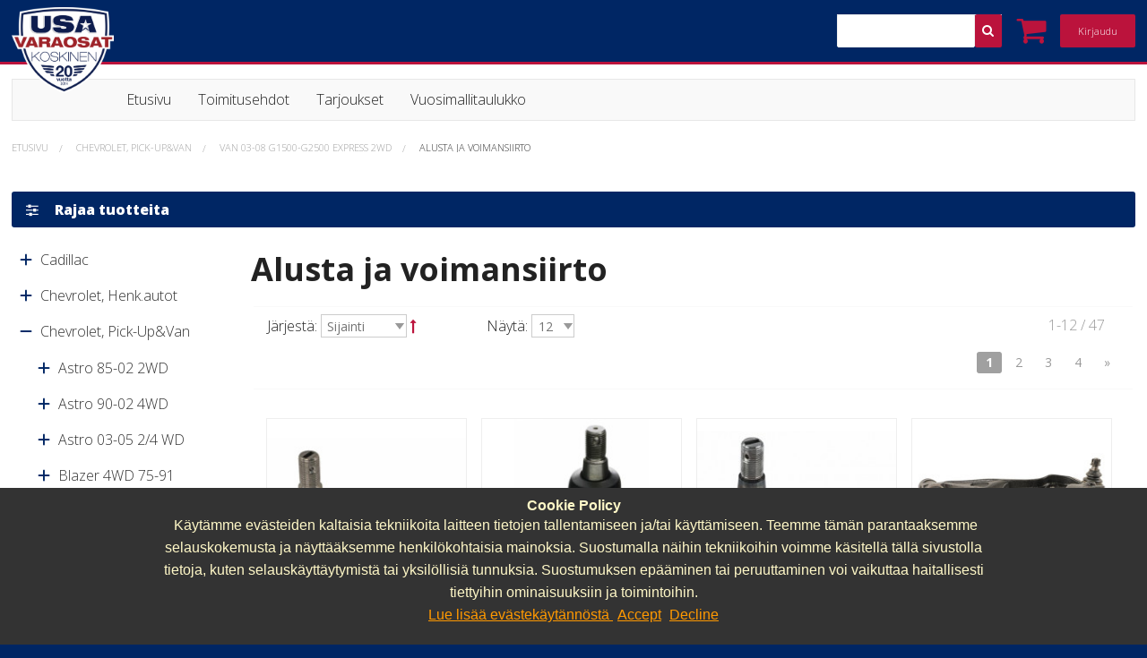

--- FILE ---
content_type: text/html; charset=UTF-8
request_url: https://www.usavaraosat.fi/chevrolet-pick-up-van/van-03-08-g1500-g2500-express-2wd/alusta-ja-voimansiirto.html
body_size: 182356
content:
<!doctype html>
<!--[if lt IE 7 ]> <html lang="fi" class="no-js ie ie6"> <![endif]-->
<!--[if IE 7 ]>    <html lang="fi" class="no-js ie ie7"> <![endif]-->
<!--[if IE 8 ]>    <html lang="fi" class="no-js ie ie8"> <![endif]-->
<!--[if IE 9 ]>    <html lang="fi" class="no-js ie9"> <![endif]-->
<!--[if (gt IE 9)|!(IE)]><!--> <html lang="fi" class="no-js"> <!--<![endif]-->
<head>
<meta http-equiv="Content-Type" content="text/html; charset=utf-8" />
<title itemprop="name">Alusta ja voimansiirto - Van 03-08 G1500-G2500 express 2WD - Chevrolet, Pick-Up&amp;Van</title>
<meta name="description" content="" />
<meta name="keywords" content="" />
<meta name="robots" content="INDEX,FOLLOW" />
<meta name="viewport" content="width=device-width,initial-scale=1">
<link rel="icon" href="https://www.usavaraosat.fi/media/favicon/default/logo.ico" type="image/x-icon" />
<link rel="shortcut icon" href="https://www.usavaraosat.fi/media/favicon/default/logo.ico" type="image/x-icon" />
<link href='//fonts.googleapis.com/css?family=Open+Sans:400,600,300,700,800' rel='stylesheet' type='text/css'>
<link rel="stylesheet" href="//maxcdn.bootstrapcdn.com/font-awesome/4.3.0/css/font-awesome.min.css">

<script type="text/javascript" src="//code.jquery.com/jquery-1.11.2.min.js"></script>
<script type="text/javascript">
    jQuery.noConflict();
    // Code that uses other library's $ can follow here.

</script>


<!-- IE8 FIX, KORJAAKO EDES MITÄÄN? -->
<!--[if lt IE 9]>
<script src="//cdnjs.cloudflare.com/ajax/libs/html5shiv/3.6.2/html5shiv.js"></script>
 <script src="//s3.amazonaws.com/nwapi/nwmatcher/nwmatcher-1.2.5-min.js"></script>
 <script src="//html5base.googlecode.com/svn-history/r38/trunk/js/selectivizr-1.0.3b.js"></script>
 <script src="//cdnjs.cloudflare.com/ajax/libs/respond.js/1.1.0/respond.min.js"></script>
<![endif]-->

<!--[if lt IE 7]>
<script type="text/javascript">
//<![CDATA[
    var BLANK_URL = 'https://www.usavaraosat.fi/js/blank.html';
    var BLANK_IMG = 'https://www.usavaraosat.fi/js/spacer.gif';
//]]>
</script>
<![endif]-->
<link rel="stylesheet" type="text/css" href="https://www.usavaraosat.fi/media/css_secure/da4010d57f31dafe92813f20a2fb64ee.css" media="all" />
<script type="text/javascript" src="https://www.usavaraosat.fi/js/prototype/prototype.js"></script>
<script type="text/javascript" src="https://www.usavaraosat.fi/js/lib/ccard.js"></script>
<script type="text/javascript" src="https://www.usavaraosat.fi/js/prototype/validation.js"></script>
<script type="text/javascript" src="https://www.usavaraosat.fi/js/scriptaculous/builder.js"></script>
<script type="text/javascript" src="https://www.usavaraosat.fi/js/scriptaculous/effects.js"></script>
<script type="text/javascript" src="https://www.usavaraosat.fi/js/scriptaculous/dragdrop.js"></script>
<script type="text/javascript" src="https://www.usavaraosat.fi/js/scriptaculous/controls.js"></script>
<script type="text/javascript" src="https://www.usavaraosat.fi/js/scriptaculous/slider.js"></script>
<script type="text/javascript" src="https://www.usavaraosat.fi/js/varien/js.js"></script>
<script type="text/javascript" src="https://www.usavaraosat.fi/js/varien/form.js"></script>
<script type="text/javascript" src="https://www.usavaraosat.fi/js/mage/translate.js"></script>
<script type="text/javascript" src="https://www.usavaraosat.fi/js/mage/cookies.js"></script>
<script type="text/javascript" src="https://www.usavaraosat.fi/js/jquery/jquery-1.10.2.min.js"></script>
<script type="text/javascript" src="https://www.usavaraosat.fi/js/jquery/jquery.noconflict.js"></script>
<script type="text/javascript" src="https://www.usavaraosat.fi/js/jquery/jquery.min.js"></script>
<script type="text/javascript" src="https://www.usavaraosat.fi/js/jquery/jquery.printf.js"></script>
<script type="text/javascript" src="https://www.usavaraosat.fi/js/mana/core.js"></script>
<script type="text/javascript" src="https://www.usavaraosat.fi/js/jquery/history.adapter.jquery.js"></script>
<script type="text/javascript" src="https://www.usavaraosat.fi/js/jquery/history.js"></script>
<script type="text/javascript" src="https://www.usavaraosat.fi/skin/frontend/base/default/itemslider/js/jquery.easing.1.3.js"></script>
<script type="text/javascript" src="https://www.usavaraosat.fi/skin/frontend/base/default/itemslider/js/hotspots.js"></script>
<script type="text/javascript" src="https://www.usavaraosat.fi/skin/frontend/base/default/itemslider/js/jquery.flexslider.js"></script>
<script type="text/javascript" src="https://www.usavaraosat.fi/skin/frontend/base/default/scommerce/cookiepopup/js/jquery.js"></script>
<script type="text/javascript" src="https://www.usavaraosat.fi/skin/frontend/base/default/scommerce/cookiepopup/js/noconflict.js"></script>
<script type="text/javascript" src="https://www.usavaraosat.fi/skin/frontend/base/default/scommerce/cookiepopup/js/jquery.simplemodal.js"></script>
<script type="text/javascript" src="https://www.usavaraosat.fi/skin/frontend/avenla/usavaraosat/js/script.js"></script>
<script type="text/javascript" src="https://www.usavaraosat.fi/skin/frontend/avenla/usavaraosat/js/minicart.js"></script>
<script type="text/javascript" src="https://www.usavaraosat.fi/skin/frontend/base/default/js/manapro_filterajax.js"></script>
<script type="text/javascript" src="https://www.usavaraosat.fi/skin/frontend/base/default/js/manapro_filtercolors.js"></script>
<script type="text/javascript" src="https://www.usavaraosat.fi/skin/frontend/base/default/js/manapro_filterexpandcollapse.js"></script>
<script type="text/javascript" src="https://www.usavaraosat.fi/skin/frontend/base/default/js/manapro_filtergroup.js"></script>
<script type="text/javascript" src="https://www.usavaraosat.fi/skin/frontend/base/default/js/manapro_filterhelp.js"></script>
<script type="text/javascript" src="https://www.usavaraosat.fi/skin/frontend/base/default/js/manapro_filterpositioning.js"></script>
<script type="text/javascript" src="https://www.usavaraosat.fi/skin/frontend/base/default/js/manapro_filtershowmore.js"></script>
<script type="text/javascript" src="https://www.usavaraosat.fi/skin/frontend/base/default/js/price_slider.js"></script>
<script type="text/javascript" src="https://www.usavaraosat.fi/skin/frontend/base/default/js/manapro_filterslider.js"></script>
<script type="text/javascript" src="https://www.usavaraosat.fi/skin/frontend/base/default/js/manapro_filtersuperslider.js"></script>
<script type="text/javascript" src="https://www.usavaraosat.fi/skin/frontend/base/default/js/manapro_filtertree.js"></script>
<script type="text/javascript" src="https://www.usavaraosat.fi/js/scommerce/require_jquery_gdpr_v1.js" data-group="js001"></script>
<link rel="next" href="https://www.usavaraosat.fi/chevrolet-pick-up-van/van-03-08-g1500-g2500-express-2wd/alusta-ja-voimansiirto/page/2.html" />
<link rel="canonical" href="https://www.usavaraosat.fi/chevrolet-pick-up-van/van-03-08-g1500-g2500-express-2wd/alusta-ja-voimansiirto.html" />
<!--[if lt IE 8]>
<link rel="stylesheet" type="text/css" href="https://www.usavaraosat.fi/media/css_secure/8c8d8b533faf2441324d83d6279e1850.css" media="all" />
<![endif]-->
<!--[if lt IE 7]>
<script type="text/javascript" src="https://www.usavaraosat.fi/js/lib/ds-sleight.js"></script>
<script type="text/javascript" src="https://www.usavaraosat.fi/skin/frontend/base/default/js/ie6.js"></script>
<![endif]-->

<script type="text/javascript">
//<![CDATA[
Mage.Cookies.path     = '/';
Mage.Cookies.domain   = '.www.usavaraosat.fi';
//]]>
</script>

<script type="text/javascript">
//<![CDATA[
optionalZipCountries = ["HK","IE","MO","PA"];
//]]>
</script>
            <!-- BEGIN GOOGLE UNIVERSAL ANALYTICS CODE -->
        <script type="text/javascript">
        //<![CDATA[
            (function(i,s,o,g,r,a,m){i['GoogleAnalyticsObject']=r;i[r]=i[r]||function(){
            (i[r].q=i[r].q||[]).push(arguments)},i[r].l=1*new Date();a=s.createElement(o),
            m=s.getElementsByTagName(o)[0];a.async=1;a.src=g;m.parentNode.insertBefore(a,m)
            })(window,document,'script','//www.google-analytics.com/analytics.js','ga');

            
ga('create', 'UA-179390282-1', 'auto');

ga('send', 'pageview');
            
        //]]>
        </script>
        <!-- END GOOGLE UNIVERSAL ANALYTICS CODE -->
    <script type="text/javascript">//<![CDATA[
        var Translator = new Translate({"Please select an option.":"Valitse sopiva vaihtoehto.","This is a required field.":"T\u00e4m\u00e4 on vaadittava kentt\u00e4.","Please enter a valid number in this field.":"Anna numero t\u00e4h\u00e4n kentt\u00e4\u00e4n.","Please use only letters (a-z), numbers (0-9) or underscore(_) in this field, first character should be a letter.":"K\u00e4yt\u00e4 t\u00e4ss\u00e4 kent\u00e4ss\u00e4 vain kirjaimia (a-z), numeroita (0-9) tai alaviivaa (_), ensimm\u00e4isen merkin tulisi olla kirjain.","Please enter a valid phone number. For example (123) 456-7890 or 123-456-7890.":"Anna oikea puhelinnumero. Esimerkiksi 041567890 (k\u00e4yt\u00e4 t\u00e4ss\u00e4 kent\u00e4ss\u00e4 vain numeroita. V\u00e4lt\u00e4 v\u00e4lily\u00f6ntej\u00e4 tai muita merkkej\u00e4).","Please enter a valid date.":"Anna voimassaoleva p\u00e4iv\u00e4m\u00e4\u00e4r\u00e4.","Please enter a valid email address. For example johndoe@domain.com.":"Anna oikea s\u00e4hk\u00f6postiosoite. Esimerkikis johndoe@domain.com.","Please make sure your passwords match.":"Varmista ett\u00e4 salasanasi vastaavat toisiaan.","Please enter a valid URL. For example http:\/\/www.example.com or www.example.com":"Anna oikea URL-osoite. Esimerkiksi http:\/\/www.esimerkki.com tai www.esimerkki.com","Please enter a valid social security number. For example 123-45-6789.":"Anna oikea henkil\u00f6tunnus. Esimerkiksi 123456-7890.","Please enter a valid zip code. For example 90602 or 90602-1234.":"Anna oikea postinumero. Esimierkiksi 12345.","Please enter a valid zip code.":"Anna voimassaoleva postinumero.","Please use this date format: dd\/mm\/yyyy. For example 17\/03\/2006 for the 17th of March, 2006.":"K\u00e4yt\u00e4 p\u00e4iv\u00e4m\u00e4\u00e4r\u00e4ss\u00e4 t\u00e4t\u00e4 muotoa: dd\/mm\/yyyy. Esimerkiksi 17\/03\/2006 eli maaliskuun 17., 2006.","Please enter a valid $ amount. For example $100.00.":"Anna sopiva $ m\u00e4\u00e4r\u00e4. Esimerkiksi $100.00.","Please select one of the above options.":"Valitse yksi yll\u00e4olevista vaihtoehdoista.","Please select one of the options.":"Valitse yksi vaihtoehdoista.","Please select State\/Province.":"Valitse maakunta\/alue.","Please enter a number greater than 0 in this field.":"Anna t\u00e4h\u00e4n kentt\u00e4\u00e4n 0:aa suurempi luku.","Please enter a valid credit card number.":"Anna voimassaoleva luottokortin numero.","Please wait, loading...":"Ole hyv\u00e4 ja odota, ladataan...","Complete":"Valmis","Add Products":"Lis\u00e4\u00e4 tuotteita","Please choose to register or to checkout as a guest":"Ole hyv\u00e4 ja valitse rekister\u00f6ityminen tai maksaminen vieraana ","Your order cannot be completed at this time as there is no shipping methods available for it. Please make necessary changes in your shipping address.":"Tilaustasi ei voi k\u00e4sitell\u00e4 t\u00e4ll\u00e4 hetkell\u00e4, koska tilaukselle ei ole toimitustapoja saatavilla. Olkaa hyv\u00e4 ja tarkistakaa l\u00e4hetysosoitteenne tiedot.","Please specify shipping method.":"Ole hyv\u00e4 ja valitse toimitustapa.","Your order cannot be completed at this time as there is no payment methods available for it.":"Tilaustasi ei voida suorittaa, koska sille ei ole sopivia maksutapoja saatavilla.","Please specify payment method.":"Ole hyv\u00e4 ja valitse maksutapa.","Add to Cart":"Lis\u00e4\u00e4 ostoskoriin","In Stock":"Varastossa","Out of Stock":"Ei varastossa"});
        //]]></script></head>
<body class="off-canvas slide-nav catalog-category-view categorypath-chevrolet-pick-up-van-van-03-08-g1500-g2500-express-2wd-alusta-ja-voimansiirto-html category-alusta-ja-voimansiirto">
<div class="off-canvas-wrap" data-offcanvas>
<div class="inner-wrap">

<style>
    .scommerce-gdpr-cookienotice {background: #333;color: #FFF8C7;}
    .scommerce-gdpr-cookienotice .message span.cookie-title {color: #FFF8C7;}
    .scommerce-gdpr-cookienotice .message a {color: #F90;}

    </style>
<div id="js-cookienotice" class="scommerce-gdpr-cookienotice bottom-position" style="display: none;">
    <div class="message">
                <span class="cookie-title">Cookie Policy</span>
                <p class="">
            <span>Käytämme evästeiden kaltaisia tekniikoita laitteen tietojen tallentamiseen ja/tai käyttämiseen. Teemme tämän parantaaksemme selauskokemusta ja näyttääksemme henkilökohtaisia mainoksia. Suostumalla näihin tekniikoihin voimme käsitellä tällä sivustolla tietoja, kuten selauskäyttäytymistä tai yksilöllisiä tunnuksia. Suostumuksen epääminen tai peruuttaminen voi vaikuttaa haitallisesti tiettyihin ominaisuuksiin ja toimintoihin.                                <br/>
                				<a href="https://www.usavaraosat.fi/privacy-policy-cookie-restriction-mode/" target="_blank">
					Lue lisää evästekäytännöstä				</a>
			</span>
                            <span class="accept">
                    <a id="js-gdpr-accept" href="">Accept</a>
                </span>
                                <span class="decline">
                    <a id="js-gdpr-decline" href="">Decline</a>
                </span>
                                    </p>
            </div>
    <div style="display: table; clear: both;"></div>
</div>

<script>
    (function(gdpr) {
        gdpr(function() {
            // Model
            var Model = {
                wrapper: gdpr('.wrapper'), // Page wrapper for enable/disable access to page
                block: gdpr('#js-cookienotice'), // Block with cookie alert text and links
                wrapperClass: 'scommerce-gdpr-disabled', // Css class for enabling/disabling page wrapper
                isBlocked: 0, // Config value for enable/disable accees to site page
                cookieKey: 'cookie_accepted', // Cookie key to check accepted cookie policy
				cookieClosedKey: 'cookie_closed', // Closed Cookie key to check if cookie message is closed

                // Initialize model
                initialize: function() {
                    if (! this.get(this.cookieClosedKey)) {
                        this.block.show();
                    }
                    if (this.isBlocked && ! this.get(this.cookieKey)) {
                        this.disable();
                    }
                },

                // Set cookie value
                set: function(name, value) {
					Mage.Cookies.domain = window.location.hostname;
                    Mage.Cookies.set(name, value, new Date(new Date().getTime() + (100 * 365 * 24 * 60 * 60)));
                },

                // Get cookie value (just check to value is 1)
                get: function(name) {
                    return Mage.Cookies.get(name) == 1;
                },

                // Close gdpr block
                close: function() {
                    this.set(this.cookieClosedKey, 1);
                    this.block.hide();
                },

                // Accept rules
                accept: function() {
                    this.close();
                    this.set(this.cookieKey, 1);
                    if (this.isBlocked) {
                        this.enable();
                    }
                                    },

                // Decline rules
                decline: function() {
                    this.close();
                    this.set(this.cookieKey, 0);
                },

                // Disable page wrapper ("close" access to site page)
                disable: function() {
                    this.wrapper.addClass(this.wrapperClass);
                },

                // Enable page wrapper ("allow" access to site page)
                enable: function() {
                    this.wrapper.removeClass(this.wrapperClass);
                }
            };

            // Callbacks
            gdpr('#js-gdpr-accept').on('click', function(e) {
                e.preventDefault();
                Model.accept();
                if (window.saveCookieChoice != undefined) {
                    window.saveCookieChoice();
                }
            });
            gdpr('#js-gdpr-decline').on('click', function(e) {
                e.preventDefault();
                Model.decline();
            });

            // Initialize
            Model.initialize();
        });
    })(gdpr);
</script>        <noscript>
        <div class="noscript">
            <div class="noscript-inner alert-box">
                <p><strong>JavaScript seem to be disabled in your browser.</strong></p>
                <p>You must have JavaScript enabled in your browser to utilize the functionality of this website.</p>
            </div>
        </div>
    </noscript>
        

<div class="show-for-large-up">
	<a href="#" class="scrollToTop"><i class="fa fa-chevron-circle-up fa-2x"></i></a>
</div>


<header class="site-header">
	<div class="site-header-content row collapse">
		
		<div class="site-nav columns small-12 show-for-small-only mobile-header">
    <nav class="top-bar" >
        <ul class="title-area">
            <li class="name">                                                    
                                    <a href="https://www.usavaraosat.fi/" title="Usa varaosat" class="logo">
                    <img src="https://www.usavaraosat.fi/skin/frontend/avenla/usavaraosat/images/logo.png" alt="Usa varaosat" class="mobile-logo" width="200"/></a>
                                                                    
            </li>
            <!-- mobile cart toggle -->
            <li class="absolute-cart">
                <a class="mobile-cart-toggle cart-icon right leftmargin" href="#"><i class="fa fa-shopping-cart"></i>
                                    </a>
            </li>
            <li class="toggle-topbar menu-icon"><a href="#"><span>Valikko</span></a></li>
        </ul>
        
        <div class="mobile-menu">
            <div itemscope itemtype="http://schema.org/WebSite">
	<meta itemprop="url" content="https://www.usavaraosat.fi/"/>
	<form id="search_mini_form" action="https://www.usavaraosat.fi/catalogsearch/result/" method="get" itemprop="potentialAction" itemscope itemtype="http://schema.org/SearchAction">
		<meta itemprop="target" content="https://www.usavaraosat.fi/catalogsearch/result/?q={q}"/>
		<div class="row collapse form-search">
			<div class="columns small-11 medium-10 large-10 ">
			<input id="search" type="text" name="q" value="" class="input-text" max-length="128"  itemprop="query-input" required />
			
			</div>
			<div class="columns small-1 medium-2 large-2 ">
				<button type="submit" title="Hae" class="search-button expand postfix">
					<i class="fa fa-search"></i>
				</button>
			</div>
			<div id="search_autocomplete" class="search-autocomplete"></div>
			<script type="text/javascript">
				//<![CDATA[
				var searchForm = new Varien.searchForm('search_mini_form', 'search', 'Hae');
				searchForm.initAutocomplete('https://www.usavaraosat.fi/catalogsearch/ajax/suggest/', 'search_autocomplete');
				//]]>
			</script>
		</div>
	</form>
</div>
            
            <ul class="mobile-nav">
                
        <li  class="level0 nav-1 first level-top has-dropdown"><a href="https://www.usavaraosat.fi/cadillac.html"  class="level-top" ><span>Cadillac</span></a><ul class="level0 dropdown"><li  class="level1 nav-1-1 first has-dropdown"><a href="https://www.usavaraosat.fi/cadillac/escalade-99-00.html" ><span>Escalade 99-00</span></a><ul class="level1 dropdown"><li  class="level2 nav-1-1-1 first"><a href="https://www.usavaraosat.fi/cadillac/escalade-99-00/jarruosat.html" ><span>Jarruosat</span></a></li><li  class="level2 nav-1-1-2"><a href="https://www.usavaraosat.fi/cadillac/escalade-99-00/alusta.html" ><span>Alusta ja voimansiirto</span></a></li><li  class="level2 nav-1-1-3 last"><a href="https://www.usavaraosat.fi/cadillac/escalade-99-00/huolto-ja-muut-osat.html" ><span>Huolto ja muut osat</span></a></li></ul></li><li  class="level1 nav-1-2 has-dropdown"><a href="https://www.usavaraosat.fi/cadillac/escalade-02-06.html" ><span>Escalade 02-06</span></a><ul class="level1 dropdown"><li  class="level2 nav-1-2-1 first"><a href="https://www.usavaraosat.fi/cadillac/escalade-02-06/jarruosat.html" ><span>Jarruosat</span></a></li><li  class="level2 nav-1-2-2"><a href="https://www.usavaraosat.fi/cadillac/escalade-02-06/alusta.html" ><span>Alusta ja voimansiirto</span></a></li><li  class="level2 nav-1-2-3 last"><a href="https://www.usavaraosat.fi/cadillac/escalade-02-06/huolto-ja-muut-osat.html" ><span>Huolto ja muut osat</span></a></li></ul></li><li  class="level1 nav-1-3 has-dropdown"><a href="https://www.usavaraosat.fi/cadillac/escalade-07-09.html" ><span>Escalade 07-09</span></a><ul class="level1 dropdown"><li  class="level2 nav-1-3-1 first"><a href="https://www.usavaraosat.fi/cadillac/escalade-07-09/jarruosat.html" ><span>Jarruosat</span></a></li><li  class="level2 nav-1-3-2"><a href="https://www.usavaraosat.fi/cadillac/escalade-07-09/alusta.html" ><span>Alusta ja voimansiirto</span></a></li><li  class="level2 nav-1-3-3 last"><a href="https://www.usavaraosat.fi/cadillac/escalade-07-09/huolto-ja-muut-osat.html" ><span>Huolto ja muut osat</span></a></li></ul></li><li  class="level1 nav-1-4 has-dropdown"><a href="https://www.usavaraosat.fi/cadillac/srx-04-09.html" ><span>SRX 04-09</span></a><ul class="level1 dropdown"><li  class="level2 nav-1-4-1 first"><a href="https://www.usavaraosat.fi/cadillac/srx-04-09/jarruosat.html" ><span>Jarruosat</span></a></li><li  class="level2 nav-1-4-2"><a href="https://www.usavaraosat.fi/cadillac/srx-04-09/alusta-ja-voimansiirto.html" ><span>Alusta ja voimansiirto</span></a></li><li  class="level2 nav-1-4-3 last"><a href="https://www.usavaraosat.fi/cadillac/srx-04-09/huolto-ja-muut-osat.html" ><span>Huolto ja muut osat</span></a></li></ul></li><li  class="level1 nav-1-5 has-dropdown"><a href="https://www.usavaraosat.fi/cadillac/seville-sts-92-97.html" ><span>Seville STS 92-97</span></a><ul class="level1 dropdown"><li  class="level2 nav-1-5-1 first"><a href="https://www.usavaraosat.fi/cadillac/seville-sts-92-97/jarruosat.html" ><span>Jarruosat</span></a></li><li  class="level2 nav-1-5-2"><a href="https://www.usavaraosat.fi/cadillac/seville-sts-92-97/alusta.html" ><span>Alusta ja voimansiirto</span></a></li><li  class="level2 nav-1-5-3 last"><a href="https://www.usavaraosat.fi/cadillac/seville-sts-92-97/huolto-ja-muut-osat.html" ><span>Huolto ja muut osat</span></a></li></ul></li><li  class="level1 nav-1-6 last has-dropdown"><a href="https://www.usavaraosat.fi/cadillac/seville-sts-98-05.html" ><span>Seville STS 98-05</span></a><ul class="level1 dropdown"><li  class="level2 nav-1-6-1 first"><a href="https://www.usavaraosat.fi/cadillac/seville-sts-98-05/jarruosat.html" ><span>Jarruosat</span></a></li><li  class="level2 nav-1-6-2"><a href="https://www.usavaraosat.fi/cadillac/seville-sts-98-05/alusta-ja-voimansiirto.html" ><span>Alusta ja voimansiirto</span></a></li><li  class="level2 nav-1-6-3 last"><a href="https://www.usavaraosat.fi/cadillac/seville-sts-98-05/huolto-ja-muut-osat.html" ><span>Huolto ja muut osat</span></a></li></ul></li></ul></li><li  class="level0 nav-2 level-top has-dropdown"><a href="https://www.usavaraosat.fi/chevrolet-henk-autot.html"  class="level-top" ><span>Chevrolet, Henk.autot</span></a><ul class="level0 dropdown"><li  class="level1 nav-2-1 first has-dropdown"><a href="https://www.usavaraosat.fi/chevrolet-henk-autot/alero-99-04.html" ><span>Alero 99-04</span></a><ul class="level1 dropdown"><li  class="level2 nav-2-1-1 first"><a href="https://www.usavaraosat.fi/chevrolet-henk-autot/alero-99-04/jarruosat.html" ><span>Jarruosat</span></a></li><li  class="level2 nav-2-1-2"><a href="https://www.usavaraosat.fi/chevrolet-henk-autot/alero-99-04/alusta.html" ><span>Alusta ja voimansiirto</span></a></li><li  class="level2 nav-2-1-3 last"><a href="https://www.usavaraosat.fi/chevrolet-henk-autot/alero-99-04/huolto-ja-muut-osat.html" ><span>Huolto ja muut osat</span></a></li></ul></li><li  class="level1 nav-2-2 has-dropdown"><a href="https://www.usavaraosat.fi/chevrolet-henk-autot/camaro-67-81.html" ><span>Camaro 67-69</span></a><ul class="level1 dropdown"><li  class="level2 nav-2-2-1 first"><a href="https://www.usavaraosat.fi/chevrolet-henk-autot/camaro-67-81/jarruosat.html" ><span>Jarruosat</span></a></li><li  class="level2 nav-2-2-2"><a href="https://www.usavaraosat.fi/chevrolet-henk-autot/camaro-67-81/alusta.html" ><span>Alusta ja voimansiirto</span></a></li><li  class="level2 nav-2-2-3 last"><a href="https://www.usavaraosat.fi/chevrolet-henk-autot/camaro-67-81/huolto-ja-muut-osat.html" ><span>Huolto ja muut osat</span></a></li></ul></li><li  class="level1 nav-2-3 has-dropdown"><a href="https://www.usavaraosat.fi/chevrolet-henk-autot/camaro-70-81.html" ><span>Camaro 70-81</span></a><ul class="level1 dropdown"><li  class="level2 nav-2-3-1 first"><a href="https://www.usavaraosat.fi/chevrolet-henk-autot/camaro-70-81/jarruosat.html" ><span>Jarruosat</span></a></li><li  class="level2 nav-2-3-2"><a href="https://www.usavaraosat.fi/chevrolet-henk-autot/camaro-70-81/alusta-ja-voimansiirto.html" ><span>Alusta ja voimansiirto</span></a></li><li  class="level2 nav-2-3-3 last"><a href="https://www.usavaraosat.fi/chevrolet-henk-autot/camaro-70-81/huolto-ja-muut-osat.html" ><span>Huolto ja muut osat</span></a></li></ul></li><li  class="level1 nav-2-4 has-dropdown"><a href="https://www.usavaraosat.fi/chevrolet-henk-autot/camaro-82-92.html" ><span>Camaro 82-92</span></a><ul class="level1 dropdown"><li  class="level2 nav-2-4-1 first"><a href="https://www.usavaraosat.fi/chevrolet-henk-autot/camaro-82-92/jarruosat.html" ><span>Jarruosat</span></a></li><li  class="level2 nav-2-4-2"><a href="https://www.usavaraosat.fi/chevrolet-henk-autot/camaro-82-92/alusta.html" ><span>Alusta ja voimansiirto</span></a></li><li  class="level2 nav-2-4-3 last"><a href="https://www.usavaraosat.fi/chevrolet-henk-autot/camaro-82-92/huolto-ja-muut-osat.html" ><span>Huolto ja muut osat</span></a></li></ul></li><li  class="level1 nav-2-5 has-dropdown"><a href="https://www.usavaraosat.fi/chevrolet-henk-autot/camaro-93-02.html" ><span>Camaro 93-02</span></a><ul class="level1 dropdown"><li  class="level2 nav-2-5-1 first"><a href="https://www.usavaraosat.fi/chevrolet-henk-autot/camaro-93-02/jarruosat.html" ><span>Jarruosat</span></a></li><li  class="level2 nav-2-5-2"><a href="https://www.usavaraosat.fi/chevrolet-henk-autot/camaro-93-02/alusta.html" ><span>Alusta ja voimansiirto</span></a></li><li  class="level2 nav-2-5-3 last"><a href="https://www.usavaraosat.fi/chevrolet-henk-autot/camaro-93-02/huolto-ja-muut-osat.html" ><span>Huolto ja muut osat</span></a></li></ul></li><li  class="level1 nav-2-6 has-dropdown"><a href="https://www.usavaraosat.fi/chevrolet-henk-autot/camaro-10-15.html" ><span>Camaro 10-15</span></a><ul class="level1 dropdown"><li  class="level2 nav-2-6-1 first"><a href="https://www.usavaraosat.fi/chevrolet-henk-autot/camaro-10-15/jarruosat.html" ><span>Jarruosat</span></a></li><li  class="level2 nav-2-6-2"><a href="https://www.usavaraosat.fi/chevrolet-henk-autot/camaro-10-15/alusta.html" ><span>Alusta ja voimansiirto</span></a></li><li  class="level2 nav-2-6-3 last"><a href="https://www.usavaraosat.fi/chevrolet-henk-autot/camaro-10-15/huolto-ja-muut-osat.html" ><span>Huolto ja muut osat</span></a></li></ul></li><li  class="level1 nav-2-7 has-dropdown"><a href="https://www.usavaraosat.fi/chevrolet-henk-autot/caprice-80-90.html" ><span>Caprice 80-90</span></a><ul class="level1 dropdown"><li  class="level2 nav-2-7-1 first"><a href="https://www.usavaraosat.fi/chevrolet-henk-autot/caprice-80-90/jarruosat.html" ><span>Jarruosat</span></a></li><li  class="level2 nav-2-7-2"><a href="https://www.usavaraosat.fi/chevrolet-henk-autot/caprice-80-90/alusta.html" ><span>Alusta ja voimansiirto</span></a></li><li  class="level2 nav-2-7-3 last"><a href="https://www.usavaraosat.fi/chevrolet-henk-autot/caprice-80-90/huolto-ja-muut-osat.html" ><span>Huolto ja muut osat</span></a></li></ul></li><li  class="level1 nav-2-8 has-dropdown"><a href="https://www.usavaraosat.fi/chevrolet-henk-autot/caprice-91-96.html" ><span>Caprice 91-96</span></a><ul class="level1 dropdown"><li  class="level2 nav-2-8-1 first"><a href="https://www.usavaraosat.fi/chevrolet-henk-autot/caprice-91-96/jarruosat.html" ><span>Jarruosat</span></a></li><li  class="level2 nav-2-8-2"><a href="https://www.usavaraosat.fi/chevrolet-henk-autot/caprice-91-96/alusta.html" ><span>Alusta ja voimansiirto</span></a></li><li  class="level2 nav-2-8-3 last"><a href="https://www.usavaraosat.fi/chevrolet-henk-autot/caprice-91-96/huolto-ja-muut-osat.html" ><span>Huolto ja muut osat</span></a></li></ul></li><li  class="level1 nav-2-9 has-dropdown"><a href="https://www.usavaraosat.fi/chevrolet-henk-autot/corvette-68-82-c3.html" ><span>Corvette 68-82 C3</span></a><ul class="level1 dropdown"><li  class="level2 nav-2-9-1 first"><a href="https://www.usavaraosat.fi/chevrolet-henk-autot/corvette-68-82-c3/jarruosat.html" ><span>Jarruosat</span></a></li><li  class="level2 nav-2-9-2"><a href="https://www.usavaraosat.fi/chevrolet-henk-autot/corvette-68-82-c3/alusta-ja-voimansiirto.html" ><span>Alusta ja voimansiirto</span></a></li><li  class="level2 nav-2-9-3 last"><a href="https://www.usavaraosat.fi/chevrolet-henk-autot/corvette-68-82-c3/huolto-ja-muut-osat.html" ><span>Huolto ja muut osat</span></a></li></ul></li><li  class="level1 nav-2-10 has-dropdown"><a href="https://www.usavaraosat.fi/chevrolet-henk-autot/corvette-84-96.html" ><span>Corvette 84-96</span></a><ul class="level1 dropdown"><li  class="level2 nav-2-10-1 first last"><a href="https://www.usavaraosat.fi/chevrolet-henk-autot/corvette-84-96/jarruosat.html" ><span>Jarruosat</span></a></li></ul></li><li  class="level1 nav-2-11 has-dropdown"><a href="https://www.usavaraosat.fi/chevrolet-henk-autot/lumina-90-01.html" ><span>Lumina 90-01</span></a><ul class="level1 dropdown"><li  class="level2 nav-2-11-1 first"><a href="https://www.usavaraosat.fi/chevrolet-henk-autot/lumina-90-01/jarruosat.html" ><span>Jarruosat</span></a></li><li  class="level2 nav-2-11-2"><a href="https://www.usavaraosat.fi/chevrolet-henk-autot/lumina-90-01/alusta.html" ><span>Alusta ja voimansiirto</span></a></li><li  class="level2 nav-2-11-3 last"><a href="https://www.usavaraosat.fi/chevrolet-henk-autot/lumina-90-01/huolto-ja-muut-osat.html" ><span>Huolto ja muut osat</span></a></li></ul></li><li  class="level1 nav-2-12 last has-dropdown"><a href="https://www.usavaraosat.fi/chevrolet-henk-autot/chevrolet-volt.html" ><span>Volt 11-15</span></a><ul class="level1 dropdown"><li  class="level2 nav-2-12-1 first last"><a href="https://www.usavaraosat.fi/chevrolet-henk-autot/chevrolet-volt/alusta-ja-voimansiirto.html" ><span>Alusta ja voimansiirto</span></a></li></ul></li></ul></li><li  class="level0 nav-3 active level-top has-dropdown"><a href="https://www.usavaraosat.fi/chevrolet-pick-up-van.html"  class="level-top" ><span>Chevrolet, Pick-Up&amp;Van</span></a><ul class="level0 dropdown"><li  class="level1 nav-3-1 first has-dropdown"><a href="https://www.usavaraosat.fi/chevrolet-pick-up-van/astro-85-02-2wd.html" ><span>Astro 85-02 2WD</span></a><ul class="level1 dropdown"><li  class="level2 nav-3-1-1 first"><a href="https://www.usavaraosat.fi/chevrolet-pick-up-van/astro-85-02-2wd/jarruosat.html" ><span>Jarruosat</span></a></li><li  class="level2 nav-3-1-2"><a href="https://www.usavaraosat.fi/chevrolet-pick-up-van/astro-85-02-2wd/alusta.html" ><span>Alusta ja voimansiirto</span></a></li><li  class="level2 nav-3-1-3 last"><a href="https://www.usavaraosat.fi/chevrolet-pick-up-van/astro-85-02-2wd/huolto-ja-muut-osat.html" ><span>Huolto ja muut osat</span></a></li></ul></li><li  class="level1 nav-3-2 has-dropdown"><a href="https://www.usavaraosat.fi/chevrolet-pick-up-van/astro-90-02-4wd.html" ><span>Astro 90-02 4WD</span></a><ul class="level1 dropdown"><li  class="level2 nav-3-2-1 first"><a href="https://www.usavaraosat.fi/chevrolet-pick-up-van/astro-90-02-4wd/jarruosat.html" ><span>Jarruosat</span></a></li><li  class="level2 nav-3-2-2"><a href="https://www.usavaraosat.fi/chevrolet-pick-up-van/astro-90-02-4wd/alusta.html" ><span>Alusta ja voimansiirto</span></a></li><li  class="level2 nav-3-2-3 last"><a href="https://www.usavaraosat.fi/chevrolet-pick-up-van/astro-90-02-4wd/huolto-ja-muut-osat.html" ><span>Huolto ja muut osat</span></a></li></ul></li><li  class="level1 nav-3-3 has-dropdown"><a href="https://www.usavaraosat.fi/chevrolet-pick-up-van/astro-03-05-2wd.html" ><span>Astro 03-05 2/4 WD</span></a><ul class="level1 dropdown"><li  class="level2 nav-3-3-1 first"><a href="https://www.usavaraosat.fi/chevrolet-pick-up-van/astro-03-05-2wd/jarruosat.html" ><span>Jarruosat</span></a></li><li  class="level2 nav-3-3-2"><a href="https://www.usavaraosat.fi/chevrolet-pick-up-van/astro-03-05-2wd/alusta.html" ><span>Alusta ja voimansiirto</span></a></li><li  class="level2 nav-3-3-3 last"><a href="https://www.usavaraosat.fi/chevrolet-pick-up-van/astro-03-05-2wd/huolto-ja-muut-osat.html" ><span>Huolto ja muut osat</span></a></li></ul></li><li  class="level1 nav-3-4 has-dropdown"><a href="https://www.usavaraosat.fi/chevrolet-pick-up-van/blazer-4wd-75-91.html" ><span>Blazer 4WD 75-91</span></a><ul class="level1 dropdown"><li  class="level2 nav-3-4-1 first"><a href="https://www.usavaraosat.fi/chevrolet-pick-up-van/blazer-4wd-75-91/jarruosat.html" ><span>Jarruosat</span></a></li><li  class="level2 nav-3-4-2"><a href="https://www.usavaraosat.fi/chevrolet-pick-up-van/blazer-4wd-75-91/alusta.html" ><span>Alusta ja voimansiirto</span></a></li><li  class="level2 nav-3-4-3 last"><a href="https://www.usavaraosat.fi/chevrolet-pick-up-van/blazer-4wd-75-91/huolto-ja-muut-osat.html" ><span>Huolto ja muut osat</span></a></li></ul></li><li  class="level1 nav-3-5 has-dropdown"><a href="https://www.usavaraosat.fi/chevrolet-pick-up-van/97-05-s10-blazer-s10-pick-up-4wd.html" ><span> S10 Blazer, PU 4WD 97-05</span></a><ul class="level1 dropdown"><li  class="level2 nav-3-5-1 first"><a href="https://www.usavaraosat.fi/chevrolet-pick-up-van/97-05-s10-blazer-s10-pick-up-4wd/jarruosat.html" ><span>Jarruosat</span></a></li><li  class="level2 nav-3-5-2"><a href="https://www.usavaraosat.fi/chevrolet-pick-up-van/97-05-s10-blazer-s10-pick-up-4wd/alusta.html" ><span>Alusta ja voimansiirto</span></a></li><li  class="level2 nav-3-5-3 last"><a href="https://www.usavaraosat.fi/chevrolet-pick-up-van/97-05-s10-blazer-s10-pick-up-4wd/huolto-ja-muut-osat.html" ><span>Huolto ja muut osat</span></a></li></ul></li><li  class="level1 nav-3-6 has-dropdown"><a href="https://www.usavaraosat.fi/chevrolet-pick-up-van/pick-up-88-91-c1500-2wd.html" ><span>88-91 C1500 2WD Pick-Up</span></a><ul class="level1 dropdown"><li  class="level2 nav-3-6-1 first"><a href="https://www.usavaraosat.fi/chevrolet-pick-up-van/pick-up-88-91-c1500-2wd/jarruosat.html" ><span>Jarruosat</span></a></li><li  class="level2 nav-3-6-2"><a href="https://www.usavaraosat.fi/chevrolet-pick-up-van/pick-up-88-91-c1500-2wd/alusta.html" ><span>Alusta ja voimansiirto</span></a></li><li  class="level2 nav-3-6-3 last"><a href="https://www.usavaraosat.fi/chevrolet-pick-up-van/pick-up-88-91-c1500-2wd/huolto-ja-muut-osat.html" ><span>Huolto ja muut osat</span></a></li></ul></li><li  class="level1 nav-3-7 has-dropdown"><a href="https://www.usavaraosat.fi/chevrolet-pick-up-van/pick-up-88-91-c2500-2wd-6pult.html" ><span>88-91 C2500 2WD 6pult. Pick-Up </span></a><ul class="level1 dropdown"><li  class="level2 nav-3-7-1 first"><a href="https://www.usavaraosat.fi/chevrolet-pick-up-van/pick-up-88-91-c2500-2wd-6pult/jarruosat.html" ><span>Jarruosat</span></a></li><li  class="level2 nav-3-7-2"><a href="https://www.usavaraosat.fi/chevrolet-pick-up-van/pick-up-88-91-c2500-2wd-6pult/alusta.html" ><span>Alusta ja voimansiirto</span></a></li><li  class="level2 nav-3-7-3 last"><a href="https://www.usavaraosat.fi/chevrolet-pick-up-van/pick-up-88-91-c2500-2wd-6pult/huolto-ja-muut-osat.html" ><span>Huolto ja muut osat</span></a></li></ul></li><li  class="level1 nav-3-8 has-dropdown"><a href="https://www.usavaraosat.fi/chevrolet-pick-up-van/pickup-92-00-2wd-8-pult.html" ><span>92-00 C2500 2WD 8-pult. Pick-Up </span></a><ul class="level1 dropdown"><li  class="level2 nav-3-8-1 first"><a href="https://www.usavaraosat.fi/chevrolet-pick-up-van/pickup-92-00-2wd-8-pult/jarruosat.html" ><span>Jarruosat</span></a></li><li  class="level2 nav-3-8-2"><a href="https://www.usavaraosat.fi/chevrolet-pick-up-van/pickup-92-00-2wd-8-pult/alusta-ja-voimansiirto.html" ><span>Alusta ja voimansiirto</span></a></li><li  class="level2 nav-3-8-3 last"><a href="https://www.usavaraosat.fi/chevrolet-pick-up-van/pickup-92-00-2wd-8-pult/huolto-ja-muut-osat.html" ><span>Huolto ja muut osat</span></a></li></ul></li><li  class="level1 nav-3-9 has-dropdown"><a href="https://www.usavaraosat.fi/chevrolet-pick-up-van/pick-up-88-91-k1500-4wd.html" ><span>88-91 K1500 4WD Pick-Up </span></a><ul class="level1 dropdown"><li  class="level2 nav-3-9-1 first"><a href="https://www.usavaraosat.fi/chevrolet-pick-up-van/pick-up-88-91-k1500-4wd/jarruosat.html" ><span>Jarruosat</span></a></li><li  class="level2 nav-3-9-2"><a href="https://www.usavaraosat.fi/chevrolet-pick-up-van/pick-up-88-91-k1500-4wd/alusta.html" ><span>Alusta ja voimansiirto</span></a></li><li  class="level2 nav-3-9-3 last"><a href="https://www.usavaraosat.fi/chevrolet-pick-up-van/pick-up-88-91-k1500-4wd/huolto-ja-muut-osat.html" ><span>Huolto ja muut osat</span></a></li></ul></li><li  class="level1 nav-3-10 has-dropdown"><a href="https://www.usavaraosat.fi/chevrolet-pick-up-van/pick-up-88-91-k2500-4wd.html" ><span>88-91 K2500 4WD 6 pult. Pick-Up </span></a><ul class="level1 dropdown"><li  class="level2 nav-3-10-1 first"><a href="https://www.usavaraosat.fi/chevrolet-pick-up-van/pick-up-88-91-k2500-4wd/jarruosat.html" ><span>Jarruosat</span></a></li><li  class="level2 nav-3-10-2"><a href="https://www.usavaraosat.fi/chevrolet-pick-up-van/pick-up-88-91-k2500-4wd/alusta.html" ><span>Alusta ja voimansiirto</span></a></li><li  class="level2 nav-3-10-3 last"><a href="https://www.usavaraosat.fi/chevrolet-pick-up-van/pick-up-88-91-k2500-4wd/huolto-ja-muut-osat.html" ><span>Huolto ja muut osat</span></a></li></ul></li><li  class="level1 nav-3-11 has-dropdown"><a href="https://www.usavaraosat.fi/chevrolet-pick-up-van/pick-up-92-00-k2500-4wd-6pult.html" ><span>92-00 K2500 4WD 6pult. Pick-Up </span></a><ul class="level1 dropdown"><li  class="level2 nav-3-11-1 first"><a href="https://www.usavaraosat.fi/chevrolet-pick-up-van/pick-up-92-00-k2500-4wd-6pult/jarruosat.html" ><span>Jarruosat</span></a></li><li  class="level2 nav-3-11-2"><a href="https://www.usavaraosat.fi/chevrolet-pick-up-van/pick-up-92-00-k2500-4wd-6pult/alusta.html" ><span>Alusta ja voimansiirto</span></a></li><li  class="level2 nav-3-11-3 last"><a href="https://www.usavaraosat.fi/chevrolet-pick-up-van/pick-up-92-00-k2500-4wd-6pult/huolto-ja-muut-osat.html" ><span>Huolto ja muut osat</span></a></li></ul></li><li  class="level1 nav-3-12 has-dropdown"><a href="https://www.usavaraosat.fi/chevrolet-pick-up-van/pick-up-92-00-k2500-4wd-8pult.html" ><span>92-00 K2500 4WD 8pult. Pick-Up </span></a><ul class="level1 dropdown"><li  class="level2 nav-3-12-1 first"><a href="https://www.usavaraosat.fi/chevrolet-pick-up-van/pick-up-92-00-k2500-4wd-8pult/jarruosat.html" ><span>Jarruosat</span></a></li><li  class="level2 nav-3-12-2"><a href="https://www.usavaraosat.fi/chevrolet-pick-up-van/pick-up-92-00-k2500-4wd-8pult/alusta.html" ><span>Alusta ja voimansiirto</span></a></li><li  class="level2 nav-3-12-3 last"><a href="https://www.usavaraosat.fi/chevrolet-pick-up-van/pick-up-92-00-k2500-4wd-8pult/huolto-ja-muut-osat.html" ><span>Huolto ja muut osat</span></a></li></ul></li><li  class="level1 nav-3-13 has-dropdown"><a href="https://www.usavaraosat.fi/chevrolet-pick-up-van/silverado-99-11-1500hd-2500-2500hd-8pul.html" ><span>Silverado 99-10 1500HD-2500-2500HD  8pul</span></a><ul class="level1 dropdown"><li  class="level2 nav-3-13-1 first"><a href="https://www.usavaraosat.fi/chevrolet-pick-up-van/silverado-99-11-1500hd-2500-2500hd-8pul/jarruosat.html" ><span>Jarruosat</span></a></li><li  class="level2 nav-3-13-2"><a href="https://www.usavaraosat.fi/chevrolet-pick-up-van/silverado-99-11-1500hd-2500-2500hd-8pul/alusta.html" ><span>Alusta ja voimansiirto</span></a></li><li  class="level2 nav-3-13-3 last"><a href="https://www.usavaraosat.fi/chevrolet-pick-up-van/silverado-99-11-1500hd-2500-2500hd-8pul/huolto-ja-muut-osat.html" ><span>Huolto ja muut osat</span></a></li></ul></li><li  class="level1 nav-3-14 has-dropdown"><a href="https://www.usavaraosat.fi/chevrolet-pick-up-van/silverado-11-16-2500hd.html" ><span>Silverado 11-16 2500HD</span></a><ul class="level1 dropdown"><li  class="level2 nav-3-14-1 first"><a href="https://www.usavaraosat.fi/chevrolet-pick-up-van/silverado-11-16-2500hd/jarruosat.html" ><span>Jarruosat</span></a></li><li  class="level2 nav-3-14-2"><a href="https://www.usavaraosat.fi/chevrolet-pick-up-van/silverado-11-16-2500hd/alusta-ja-voimansiirto.html" ><span>Alusta ja voimansiirto</span></a></li><li  class="level2 nav-3-14-3 last"><a href="https://www.usavaraosat.fi/chevrolet-pick-up-van/silverado-11-16-2500hd/huolto-ja-muut-osat.html" ><span>Huolto ja muut osat</span></a></li></ul></li><li  class="level1 nav-3-15 has-dropdown"><a href="https://www.usavaraosat.fi/chevrolet-pick-up-van/suburban-92-00-k1500-k2500-4wd.html" ><span>Suburban 92-00 K1500-K2500 4WD</span></a><ul class="level1 dropdown"><li  class="level2 nav-3-15-1 first"><a href="https://www.usavaraosat.fi/chevrolet-pick-up-van/suburban-92-00-k1500-k2500-4wd/jarruosat.html" ><span>Jarruosat</span></a></li><li  class="level2 nav-3-15-2"><a href="https://www.usavaraosat.fi/chevrolet-pick-up-van/suburban-92-00-k1500-k2500-4wd/alusta.html" ><span>Alusta ja voimansiirto</span></a></li><li  class="level2 nav-3-15-3 last"><a href="https://www.usavaraosat.fi/chevrolet-pick-up-van/suburban-92-00-k1500-k2500-4wd/huolto-ja-muut-osat.html" ><span>Huolto ja muut osat</span></a></li></ul></li><li  class="level1 nav-3-16 has-dropdown"><a href="https://www.usavaraosat.fi/chevrolet-pick-up-van/transport-2wd-97-05.html" ><span>Transport 2WD 97-05</span></a><ul class="level1 dropdown"><li  class="level2 nav-3-16-1 first"><a href="https://www.usavaraosat.fi/chevrolet-pick-up-van/transport-2wd-97-05/jarruosat.html" ><span>Jarruosat</span></a></li><li  class="level2 nav-3-16-2"><a href="https://www.usavaraosat.fi/chevrolet-pick-up-van/transport-2wd-97-05/alusta.html" ><span>Alusta ja voimansiirto</span></a></li><li  class="level2 nav-3-16-3 last"><a href="https://www.usavaraosat.fi/chevrolet-pick-up-van/transport-2wd-97-05/huolto-ja-muut-osat.html" ><span>Huolto ja muut osat</span></a></li></ul></li><li  class="level1 nav-3-17 has-dropdown"><a href="https://www.usavaraosat.fi/chevrolet-pick-up-van/transport-4wd-02-05.html" ><span>Transport 4WD 02-05</span></a><ul class="level1 dropdown"><li  class="level2 nav-3-17-1 first"><a href="https://www.usavaraosat.fi/chevrolet-pick-up-van/transport-4wd-02-05/jarruosat.html" ><span>Jarruosat</span></a></li><li  class="level2 nav-3-17-2"><a href="https://www.usavaraosat.fi/chevrolet-pick-up-van/transport-4wd-02-05/alusta.html" ><span>Alusta ja voimansiirto</span></a></li><li  class="level2 nav-3-17-3 last"><a href="https://www.usavaraosat.fi/chevrolet-pick-up-van/transport-4wd-02-05/huolto-ja-muut-osat.html" ><span>Huolto ja muut osat</span></a></li></ul></li><li  class="level1 nav-3-18 has-dropdown"><a href="https://www.usavaraosat.fi/chevrolet-pick-up-van/van-g20-82-95.html" ><span>Van G20 82-95</span></a><ul class="level1 dropdown"><li  class="level2 nav-3-18-1 first"><a href="https://www.usavaraosat.fi/chevrolet-pick-up-van/van-g20-82-95/jarruosat.html" ><span>Jarruosat</span></a></li><li  class="level2 nav-3-18-2"><a href="https://www.usavaraosat.fi/chevrolet-pick-up-van/van-g20-82-95/alusta.html" ><span>Alusta ja voimansiirto</span></a></li><li  class="level2 nav-3-18-3 last"><a href="https://www.usavaraosat.fi/chevrolet-pick-up-van/van-g20-82-95/huolto-ja-muut-osat.html" ><span>Huolto ja muut osat</span></a></li></ul></li><li  class="level1 nav-3-19 has-dropdown"><a href="https://www.usavaraosat.fi/chevrolet-pick-up-van/van-g30-92-96.html" ><span>Van G30 92-96</span></a><ul class="level1 dropdown"><li  class="level2 nav-3-19-1 first"><a href="https://www.usavaraosat.fi/chevrolet-pick-up-van/van-g30-92-96/jarruosat.html" ><span>Jarruosat</span></a></li><li  class="level2 nav-3-19-2"><a href="https://www.usavaraosat.fi/chevrolet-pick-up-van/van-g30-92-96/alusta.html" ><span>Alusta ja voimansiirto</span></a></li><li  class="level2 nav-3-19-3 last"><a href="https://www.usavaraosat.fi/chevrolet-pick-up-van/van-g30-92-96/huolto-ja-muut-osat.html" ><span>Huolto ja muut osat</span></a></li></ul></li><li  class="level1 nav-3-20 has-dropdown"><a href="https://www.usavaraosat.fi/chevrolet-pick-up-van/van-96-02-g2500-express.html" ><span>Van 96-02 G2500 Express</span></a><ul class="level1 dropdown"><li  class="level2 nav-3-20-1 first"><a href="https://www.usavaraosat.fi/chevrolet-pick-up-van/van-96-02-g2500-express/jarruosat.html" ><span>Jarruosat</span></a></li><li  class="level2 nav-3-20-2"><a href="https://www.usavaraosat.fi/chevrolet-pick-up-van/van-96-02-g2500-express/alusta.html" ><span>Alusta ja voimansiirto</span></a></li><li  class="level2 nav-3-20-3 last"><a href="https://www.usavaraosat.fi/chevrolet-pick-up-van/van-96-02-g2500-express/huolto-ja-muut-osat.html" ><span>Huolto ja muut osat</span></a></li></ul></li><li  class="level1 nav-3-21 active has-dropdown"><a href="https://www.usavaraosat.fi/chevrolet-pick-up-van/van-03-08-g1500-g2500-express-2wd.html" ><span>Van 03-08 G1500-G2500 express 2WD</span></a><ul class="level1 dropdown"><li  class="level2 nav-3-21-1 first"><a href="https://www.usavaraosat.fi/chevrolet-pick-up-van/van-03-08-g1500-g2500-express-2wd/jarruosat.html" ><span>Jarruosat</span></a></li><li  class="level2 nav-3-21-2 active"><a href="https://www.usavaraosat.fi/chevrolet-pick-up-van/van-03-08-g1500-g2500-express-2wd/alusta-ja-voimansiirto.html" ><span>Alusta ja voimansiirto</span></a></li><li  class="level2 nav-3-21-3 last"><a href="https://www.usavaraosat.fi/chevrolet-pick-up-van/van-03-08-g1500-g2500-express-2wd/huolto-ja-muut-osat.html" ><span>Huolto ja muut osat</span></a></li></ul></li><li  class="level1 nav-3-22 last has-dropdown"><a href="https://www.usavaraosat.fi/chevrolet-pick-up-van/van-09-11-g1500-g2500-express-2wd.html" ><span>Van 09-11 G1500-G2500 express 2WD</span></a><ul class="level1 dropdown"><li  class="level2 nav-3-22-1 first"><a href="https://www.usavaraosat.fi/chevrolet-pick-up-van/van-09-11-g1500-g2500-express-2wd/jarruosat.html" ><span>Jarruosat</span></a></li><li  class="level2 nav-3-22-2"><a href="https://www.usavaraosat.fi/chevrolet-pick-up-van/van-09-11-g1500-g2500-express-2wd/alusta-ja-voimansiirto.html" ><span>Alusta ja voimansiirto</span></a></li><li  class="level2 nav-3-22-3 last"><a href="https://www.usavaraosat.fi/chevrolet-pick-up-van/van-09-11-g1500-g2500-express-2wd/huolto-ja-muut-osat.html" ><span>Huolto ja muut osat</span></a></li></ul></li></ul></li><li  class="level0 nav-4 level-top has-dropdown"><a href="https://www.usavaraosat.fi/chrysler.html"  class="level-top" ><span>Chrysler</span></a><ul class="level0 dropdown"><li  class="level1 nav-4-1 first has-dropdown"><a href="https://www.usavaraosat.fi/chrysler/300c-05-10.html" ><span>300C 05-10</span></a><ul class="level1 dropdown"><li  class="level2 nav-4-1-1 first"><a href="https://www.usavaraosat.fi/chrysler/300c-05-10/jarruosat.html" ><span>Jarruosat</span></a></li><li  class="level2 nav-4-1-2"><a href="https://www.usavaraosat.fi/chrysler/300c-05-10/alusta.html" ><span>Alusta ja voimansiirto</span></a></li><li  class="level2 nav-4-1-3 last"><a href="https://www.usavaraosat.fi/chrysler/300c-05-10/huolto-ja-muut-osat.html" ><span>Huolto ja muut osat</span></a></li></ul></li><li  class="level1 nav-4-2 has-dropdown"><a href="https://www.usavaraosat.fi/chrysler/300m-3-5l-2-7l-99-04.html" ><span>300M 99-04</span></a><ul class="level1 dropdown"><li  class="level2 nav-4-2-1 first"><a href="https://www.usavaraosat.fi/chrysler/300m-3-5l-2-7l-99-04/jarruosat.html" ><span>Jarruosat</span></a></li><li  class="level2 nav-4-2-2"><a href="https://www.usavaraosat.fi/chrysler/300m-3-5l-2-7l-99-04/alusta.html" ><span>Alusta ja voimansiirto</span></a></li><li  class="level2 nav-4-2-3 last"><a href="https://www.usavaraosat.fi/chrysler/300m-3-5l-2-7l-99-04/huolto-ja-muut-osat.html" ><span>Huolto ja muut osat</span></a></li></ul></li><li  class="level1 nav-4-3 has-dropdown"><a href="https://www.usavaraosat.fi/chrysler/neon-95-99.html" ><span>Neon 95-99</span></a><ul class="level1 dropdown"><li  class="level2 nav-4-3-1 first"><a href="https://www.usavaraosat.fi/chrysler/neon-95-99/jarruosat.html" ><span>Jarruosat</span></a></li><li  class="level2 nav-4-3-2"><a href="https://www.usavaraosat.fi/chrysler/neon-95-99/alusta.html" ><span>Alusta ja voimansiirto</span></a></li><li  class="level2 nav-4-3-3 last"><a href="https://www.usavaraosat.fi/chrysler/neon-95-99/huolto-ja-muut-osat.html" ><span>Huolto ja muut osat</span></a></li></ul></li><li  class="level1 nav-4-4 has-dropdown"><a href="https://www.usavaraosat.fi/chrysler/neon-00-05.html" ><span>Neon 00-05</span></a><ul class="level1 dropdown"><li  class="level2 nav-4-4-1 first"><a href="https://www.usavaraosat.fi/chrysler/neon-00-05/jarruosat.html" ><span>Jarruosat</span></a></li><li  class="level2 nav-4-4-2"><a href="https://www.usavaraosat.fi/chrysler/neon-00-05/alusta.html" ><span>Alusta ja voimansiirto</span></a></li><li  class="level2 nav-4-4-3 last"><a href="https://www.usavaraosat.fi/chrysler/neon-00-05/huolto-ja-muut-osat.html" ><span>Huolto ja muut osat</span></a></li></ul></li><li  class="level1 nav-4-5 has-dropdown"><a href="https://www.usavaraosat.fi/chrysler/pt-cruiser-01-06.html" ><span>PT Cruiser 01-06</span></a><ul class="level1 dropdown"><li  class="level2 nav-4-5-1 first"><a href="https://www.usavaraosat.fi/chrysler/pt-cruiser-01-06/jarruosat.html" ><span>Jarruosat</span></a></li><li  class="level2 nav-4-5-2"><a href="https://www.usavaraosat.fi/chrysler/pt-cruiser-01-06/alusta.html" ><span>Alusta ja voimansiirto</span></a></li><li  class="level2 nav-4-5-3 last"><a href="https://www.usavaraosat.fi/chrysler/pt-cruiser-01-06/huolto-ja-muut-osat.html" ><span>Huolto ja muut osat</span></a></li></ul></li><li  class="level1 nav-4-6 has-dropdown"><a href="https://www.usavaraosat.fi/chrysler/sebring-01-06.html" ><span>Sebring 01-06</span></a><ul class="level1 dropdown"><li  class="level2 nav-4-6-1 first"><a href="https://www.usavaraosat.fi/chrysler/sebring-01-06/jarruosat.html" ><span>Jarruosat</span></a></li><li  class="level2 nav-4-6-2"><a href="https://www.usavaraosat.fi/chrysler/sebring-01-06/alusta.html" ><span>Alusta ja voimansiirto</span></a></li><li  class="level2 nav-4-6-3 last"><a href="https://www.usavaraosat.fi/chrysler/sebring-01-06/huolto-ja-muut-osat.html" ><span>Huolto ja muut osat</span></a></li></ul></li><li  class="level1 nav-4-7 has-dropdown"><a href="https://www.usavaraosat.fi/chrysler/sebring-07-10.html" ><span>Sebring 07-10</span></a><ul class="level1 dropdown"><li  class="level2 nav-4-7-1 first"><a href="https://www.usavaraosat.fi/chrysler/sebring-07-10/jarruosat.html" ><span>Jarruosat</span></a></li><li  class="level2 nav-4-7-2"><a href="https://www.usavaraosat.fi/chrysler/sebring-07-10/alusta-ja-voimansiirto.html" ><span>Alusta ja voimansiirto</span></a></li><li  class="level2 nav-4-7-3 last"><a href="https://www.usavaraosat.fi/chrysler/sebring-07-10/huolto-ja-muut-osat.html" ><span>Huolto ja muut osat</span></a></li></ul></li><li  class="level1 nav-4-8 has-dropdown"><a href="https://www.usavaraosat.fi/chrysler/stratus-95-00.html" ><span>Stratus 95-00</span></a><ul class="level1 dropdown"><li  class="level2 nav-4-8-1 first"><a href="https://www.usavaraosat.fi/chrysler/stratus-95-00/jarruosat.html" ><span>Jarruosat</span></a></li><li  class="level2 nav-4-8-2"><a href="https://www.usavaraosat.fi/chrysler/stratus-95-00/alusta.html" ><span>Alusta ja voimansiirto</span></a></li><li  class="level2 nav-4-8-3 last"><a href="https://www.usavaraosat.fi/chrysler/stratus-95-00/huolto-ja-muut-osat.html" ><span>Huolto ja muut osat</span></a></li></ul></li><li  class="level1 nav-4-9 has-dropdown"><a href="https://www.usavaraosat.fi/chrysler/96-00-voyager.html" ><span> Voyager/Grand Voyager 96-00</span></a><ul class="level1 dropdown"><li  class="level2 nav-4-9-1 first"><a href="https://www.usavaraosat.fi/chrysler/96-00-voyager/jarruosat.html" ><span>Jarruosat</span></a></li><li  class="level2 nav-4-9-2"><a href="https://www.usavaraosat.fi/chrysler/96-00-voyager/alusta.html" ><span>Alusta ja voimansiirto</span></a></li><li  class="level2 nav-4-9-3 last"><a href="https://www.usavaraosat.fi/chrysler/96-00-voyager/huolto-ja-muut-osat.html" ><span>Huolto ja muut osat</span></a></li></ul></li><li  class="level1 nav-4-10 has-dropdown"><a href="https://www.usavaraosat.fi/chrysler/01-07-voyager.html" ><span> Voyager/Grand Voyager 01-07</span></a><ul class="level1 dropdown"><li  class="level2 nav-4-10-1 first"><a href="https://www.usavaraosat.fi/chrysler/01-07-voyager/jarruosat.html" ><span>Jarruosat</span></a></li><li  class="level2 nav-4-10-2"><a href="https://www.usavaraosat.fi/chrysler/01-07-voyager/alusta.html" ><span>Alusta ja voimansiirto</span></a></li><li  class="level2 nav-4-10-3 last"><a href="https://www.usavaraosat.fi/chrysler/01-07-voyager/huolto-ja-muut-osat.html" ><span>Huolto ja muut osat</span></a></li></ul></li><li  class="level1 nav-4-11 last has-dropdown"><a href="https://www.usavaraosat.fi/chrysler/08-10-voyager.html" ><span>Grand Voyager 08-14</span></a><ul class="level1 dropdown"><li  class="level2 nav-4-11-1 first"><a href="https://www.usavaraosat.fi/chrysler/08-10-voyager/jarruosat.html" ><span>Jarruosat</span></a></li><li  class="level2 nav-4-11-2"><a href="https://www.usavaraosat.fi/chrysler/08-10-voyager/alusta.html" ><span>Alusta ja voimansiirto</span></a></li><li  class="level2 nav-4-11-3 last"><a href="https://www.usavaraosat.fi/chrysler/08-10-voyager/huolto-ja-muut-osat.html" ><span>Huolto ja muut osat</span></a></li></ul></li></ul></li><li  class="level0 nav-5 level-top has-dropdown"><a href="https://www.usavaraosat.fi/dodge.html"  class="level-top" ><span>Dodge</span></a><ul class="level0 dropdown"><li  class="level1 nav-5-1 first has-dropdown"><a href="https://www.usavaraosat.fi/dodge/avenger-08-10.html" ><span>Avenger 08-10</span></a><ul class="level1 dropdown"><li  class="level2 nav-5-1-1 first"><a href="https://www.usavaraosat.fi/dodge/avenger-08-10/jarruosat.html" ><span>Jarruosat</span></a></li><li  class="level2 nav-5-1-2"><a href="https://www.usavaraosat.fi/dodge/avenger-08-10/alusta.html" ><span>Alusta ja voimansiirto</span></a></li><li  class="level2 nav-5-1-3 last"><a href="https://www.usavaraosat.fi/dodge/avenger-08-10/huolto-ja-muut-osat.html" ><span>Huolto ja muut osat</span></a></li></ul></li><li  class="level1 nav-5-2 has-dropdown"><a href="https://www.usavaraosat.fi/dodge/caliber-07-09.html" ><span>Caliber 07-09</span></a><ul class="level1 dropdown"><li  class="level2 nav-5-2-1 first"><a href="https://www.usavaraosat.fi/dodge/caliber-07-09/jarruosat.html" ><span>Jarruosat</span></a></li><li  class="level2 nav-5-2-2"><a href="https://www.usavaraosat.fi/dodge/caliber-07-09/alusta.html" ><span>Alusta ja voimansiirto</span></a></li><li  class="level2 nav-5-2-3 last"><a href="https://www.usavaraosat.fi/dodge/caliber-07-09/huolto-ja-muut-osat.html" ><span>Huolto ja muut osat</span></a></li></ul></li><li  class="level1 nav-5-3 has-dropdown"><a href="https://www.usavaraosat.fi/dodge/uusi-automalli.html" ><span>Journey 09-14</span></a><ul class="level1 dropdown"><li  class="level2 nav-5-3-1 first"><a href="https://www.usavaraosat.fi/dodge/uusi-automalli/jarruosat.html" ><span>Jarruosat</span></a></li><li  class="level2 nav-5-3-2"><a href="https://www.usavaraosat.fi/dodge/uusi-automalli/alusta-ja-voimansiirto.html" ><span>Alusta ja voimansiirto</span></a></li><li  class="level2 nav-5-3-3 last"><a href="https://www.usavaraosat.fi/dodge/uusi-automalli/huolto-ja-muut-osat.html" ><span>Huolto ja muut osat</span></a></li></ul></li><li  class="level1 nav-5-4 has-dropdown"><a href="https://www.usavaraosat.fi/dodge/nitro-07-09.html" ><span>Nitro 07-09</span></a><ul class="level1 dropdown"><li  class="level2 nav-5-4-1 first"><a href="https://www.usavaraosat.fi/dodge/nitro-07-09/jarruosat.html" ><span>Jarruosat</span></a></li><li  class="level2 nav-5-4-2"><a href="https://www.usavaraosat.fi/dodge/nitro-07-09/alusta-ja-voimansiirto.html" ><span>Alusta ja voimansiirto</span></a></li><li  class="level2 nav-5-4-3 last"><a href="https://www.usavaraosat.fi/dodge/nitro-07-09/huolto-ja-muut-osat.html" ><span>Huolto ja muut osat</span></a></li></ul></li><li  class="level1 nav-5-5 has-dropdown"><a href="https://www.usavaraosat.fi/dodge/pick-up-94-99-r2500-2.html" ><span>RAM 94-99 R2500 2/4WD Pick-Up</span></a><ul class="level1 dropdown"><li  class="level2 nav-5-5-1 first"><a href="https://www.usavaraosat.fi/dodge/pick-up-94-99-r2500-2/jarruosat.html" ><span>Jarruosat</span></a></li><li  class="level2 nav-5-5-2"><a href="https://www.usavaraosat.fi/dodge/pick-up-94-99-r2500-2/alusta.html" ><span>Alusta ja voimansiirto</span></a></li><li  class="level2 nav-5-5-3 last"><a href="https://www.usavaraosat.fi/dodge/pick-up-94-99-r2500-2/huolto-ja-muut-osat.html" ><span>Huolto ja muut osat</span></a></li></ul></li><li  class="level1 nav-5-6 has-dropdown"><a href="https://www.usavaraosat.fi/dodge/pick-up-00-06-r2500-2.html" ><span>RAM 00-06 R2500 2/4WD Pick-Up</span></a><ul class="level1 dropdown"><li  class="level2 nav-5-6-1 first"><a href="https://www.usavaraosat.fi/dodge/pick-up-00-06-r2500-2/jarruosat.html" ><span>Jarruosat</span></a></li><li  class="level2 nav-5-6-2"><a href="https://www.usavaraosat.fi/dodge/pick-up-00-06-r2500-2/alusta.html" ><span>Alusta ja voimansiirto</span></a></li><li  class="level2 nav-5-6-3 last"><a href="https://www.usavaraosat.fi/dodge/pick-up-00-06-r2500-2/huolto-ja-muut-osat.html" ><span>Huolto ja muut osat</span></a></li></ul></li><li  class="level1 nav-5-7 has-dropdown"><a href="https://www.usavaraosat.fi/dodge/ram-07-10-r2500-2wd-4wd-pick-up.html" ><span>RAM 07-10 R2500 2/4WD  PICK-UP</span></a><ul class="level1 dropdown"><li  class="level2 nav-5-7-1 first"><a href="https://www.usavaraosat.fi/dodge/ram-07-10-r2500-2wd-4wd-pick-up/jarruosat.html" ><span>Jarruosat</span></a></li><li  class="level2 nav-5-7-2"><a href="https://www.usavaraosat.fi/dodge/ram-07-10-r2500-2wd-4wd-pick-up/alusta-ja-voimansiirto.html" ><span>Alusta ja voimansiirto</span></a></li><li  class="level2 nav-5-7-3 last"><a href="https://www.usavaraosat.fi/dodge/ram-07-10-r2500-2wd-4wd-pick-up/huolto-ja-muut-osat.html" ><span>Huolto ja muut osat</span></a></li></ul></li><li  class="level1 nav-5-8 has-dropdown"><a href="https://www.usavaraosat.fi/dodge/ram-11-16-r2500-2-4wd-pick-up.html" ><span>RAM 11-18 R2500 2/4WD PICK-UP</span></a><ul class="level1 dropdown"><li  class="level2 nav-5-8-1 first"><a href="https://www.usavaraosat.fi/dodge/ram-11-16-r2500-2-4wd-pick-up/jarruosat.html" ><span>Jarruosat</span></a></li><li  class="level2 nav-5-8-2"><a href="https://www.usavaraosat.fi/dodge/ram-11-16-r2500-2-4wd-pick-up/alusta-ja-voimansiirto.html" ><span>Alusta ja voimansiirto</span></a></li><li  class="level2 nav-5-8-3 last"><a href="https://www.usavaraosat.fi/dodge/ram-11-16-r2500-2-4wd-pick-up/huolto-ja-muut-osat.html" ><span>Huolto ja muut osat</span></a></li></ul></li><li  class="level1 nav-5-9 has-dropdown"><a href="https://www.usavaraosat.fi/dodge/ram-06-19-r1500-4wd-pick-up-pyoray-5-pultilla-kiinni.html" ><span>RAM 06-19 R1500 4WD PICK-UP pyörät 5 pultilla kiinni</span></a><ul class="level1 dropdown"><li  class="level2 nav-5-9-1 first"><a href="https://www.usavaraosat.fi/dodge/ram-06-19-r1500-4wd-pick-up-pyoray-5-pultilla-kiinni/jarruosat.html" ><span>Jarruosat</span></a></li><li  class="level2 nav-5-9-2"><a href="https://www.usavaraosat.fi/dodge/ram-06-19-r1500-4wd-pick-up-pyoray-5-pultilla-kiinni/alusta-ja-voimansiirto.html" ><span>Alusta ja voimansiirto</span></a></li><li  class="level2 nav-5-9-3 last"><a href="https://www.usavaraosat.fi/dodge/ram-06-19-r1500-4wd-pick-up-pyoray-5-pultilla-kiinni/huolto-ja-muut-osat.html" ><span>Huolto ja muut osat</span></a></li></ul></li><li  class="level1 nav-5-10 last has-dropdown"><a href="https://www.usavaraosat.fi/dodge/ram-19-20-1500-4wd-pick-up.html" ><span>RAM 19-24 R1500 4WD PICK-UP pyörät 6 pultilla kiinni</span></a><ul class="level1 dropdown"><li  class="level2 nav-5-10-1 first"><a href="https://www.usavaraosat.fi/dodge/ram-19-20-1500-4wd-pick-up/jarruosat.html" ><span>Jarruosat</span></a></li><li  class="level2 nav-5-10-2"><a href="https://www.usavaraosat.fi/dodge/ram-19-20-1500-4wd-pick-up/alusta-ja-voimansiirto.html" ><span>Alusta ja voimansiirto</span></a></li><li  class="level2 nav-5-10-3 last"><a href="https://www.usavaraosat.fi/dodge/ram-19-20-1500-4wd-pick-up/huolto-ja-muut-osat.html" ><span>Huolto ja muut osat</span></a></li></ul></li></ul></li><li  class="level0 nav-6 level-top has-dropdown"><a href="https://www.usavaraosat.fi/ford.html"  class="level-top" ><span>Ford</span></a><ul class="level0 dropdown"><li  class="level1 nav-6-1 first has-dropdown"><a href="https://www.usavaraosat.fi/ford/excursion-2wd.html" ><span>Excursion 2/4 WD 00-05</span></a><ul class="level1 dropdown"><li  class="level2 nav-6-1-1 first"><a href="https://www.usavaraosat.fi/ford/excursion-2wd/jarruosat.html" ><span>Jarruosat</span></a></li><li  class="level2 nav-6-1-2"><a href="https://www.usavaraosat.fi/ford/excursion-2wd/alusta.html" ><span>Alusta ja voimansiirto</span></a></li><li  class="level2 nav-6-1-3 last"><a href="https://www.usavaraosat.fi/ford/excursion-2wd/huolto-ja-muut-osat.html" ><span>Huolto ja muut osat</span></a></li></ul></li><li  class="level1 nav-6-2 has-dropdown"><a href="https://www.usavaraosat.fi/ford/explorer-4wd-95-01.html" ><span>Explorer 4WD 95-01</span></a><ul class="level1 dropdown"><li  class="level2 nav-6-2-1 first"><a href="https://www.usavaraosat.fi/ford/explorer-4wd-95-01/jarruosat.html" ><span>Jarruosat</span></a></li><li  class="level2 nav-6-2-2"><a href="https://www.usavaraosat.fi/ford/explorer-4wd-95-01/alusta.html" ><span>Alusta ja voimansiirto</span></a></li><li  class="level2 nav-6-2-3 last"><a href="https://www.usavaraosat.fi/ford/explorer-4wd-95-01/huolto-ja-muut-osat.html" ><span>Huolto ja muut osat</span></a></li></ul></li><li  class="level1 nav-6-3 has-dropdown"><a href="https://www.usavaraosat.fi/ford/ford-f250-super-duty-4wd-99-04.html" ><span>F250 4WD 99-04 SUPER DUTY </span></a><ul class="level1 dropdown"><li  class="level2 nav-6-3-1 first"><a href="https://www.usavaraosat.fi/ford/ford-f250-super-duty-4wd-99-04/jarruosat.html" ><span>Jarruosat</span></a></li><li  class="level2 nav-6-3-2"><a href="https://www.usavaraosat.fi/ford/ford-f250-super-duty-4wd-99-04/alusta-ja-voimansiirto.html" ><span>Alusta ja voimansiirto</span></a></li><li  class="level2 nav-6-3-3 last"><a href="https://www.usavaraosat.fi/ford/ford-f250-super-duty-4wd-99-04/huolto-ja-muut-osat.html" ><span>Huolto ja muut osat</span></a></li></ul></li><li  class="level1 nav-6-4 has-dropdown"><a href="https://www.usavaraosat.fi/ford/ford-f250-super-duty-4wd-05-12.html" ><span>F250 4WD 05-12 SUPER DUTY </span></a><ul class="level1 dropdown"><li  class="level2 nav-6-4-1 first"><a href="https://www.usavaraosat.fi/ford/ford-f250-super-duty-4wd-05-12/jarruosat.html" ><span>Jarruosat</span></a></li><li  class="level2 nav-6-4-2"><a href="https://www.usavaraosat.fi/ford/ford-f250-super-duty-4wd-05-12/alusta-ja-voimansiirto.html" ><span>Alusta ja voimansiirto</span></a></li><li  class="level2 nav-6-4-3 last"><a href="https://www.usavaraosat.fi/ford/ford-f250-super-duty-4wd-05-12/huolto-ja-muut-osat.html" ><span>Huolto ja muut osat</span></a></li></ul></li><li  class="level1 nav-6-5 has-dropdown"><a href="https://www.usavaraosat.fi/ford/ford-mustang-74-93.html" ><span>Mustang 74-93</span></a><ul class="level1 dropdown"><li  class="level2 nav-6-5-1 first"><a href="https://www.usavaraosat.fi/ford/ford-mustang-74-93/jarruosat.html" ><span>Jarruosat</span></a></li><li  class="level2 nav-6-5-2"><a href="https://www.usavaraosat.fi/ford/ford-mustang-74-93/huolto-ja-muut-osat.html" ><span>Alusta ja voimansiirto</span></a></li><li  class="level2 nav-6-5-3 last"><a href="https://www.usavaraosat.fi/ford/ford-mustang-74-93/alusta-ja-voimansiirto.html" ><span>Huolto ja muut osat</span></a></li></ul></li><li  class="level1 nav-6-6 has-dropdown"><a href="https://www.usavaraosat.fi/ford/mustang-94-04.html" ><span>Mustang 94-04</span></a><ul class="level1 dropdown"><li  class="level2 nav-6-6-1 first"><a href="https://www.usavaraosat.fi/ford/mustang-94-04/jarruosat.html" ><span>Jarruosat</span></a></li><li  class="level2 nav-6-6-2"><a href="https://www.usavaraosat.fi/ford/mustang-94-04/alusta.html" ><span>Alusta ja voimansiirto</span></a></li><li  class="level2 nav-6-6-3 last"><a href="https://www.usavaraosat.fi/ford/mustang-94-04/huolto-ja-muut-osat.html" ><span>Huolto ja muut osat</span></a></li></ul></li><li  class="level1 nav-6-7 has-dropdown"><a href="https://www.usavaraosat.fi/ford/mustang-05-10.html" ><span>Mustang 05-10</span></a><ul class="level1 dropdown"><li  class="level2 nav-6-7-1 first"><a href="https://www.usavaraosat.fi/ford/mustang-05-10/jarruosat.html" ><span>Jarruosat</span></a></li><li  class="level2 nav-6-7-2"><a href="https://www.usavaraosat.fi/ford/mustang-05-10/alusta.html" ><span>Alusta ja voimansiirto</span></a></li><li  class="level2 nav-6-7-3 last"><a href="https://www.usavaraosat.fi/ford/mustang-05-10/huolto-ja-muut-osat.html" ><span>Huolto ja muut osat</span></a></li></ul></li><li  class="level1 nav-6-8 has-dropdown"><a href="https://www.usavaraosat.fi/ford/ford-mustang-11-17.html" ><span>Mustang 11-20</span></a><ul class="level1 dropdown"><li  class="level2 nav-6-8-1 first"><a href="https://www.usavaraosat.fi/ford/ford-mustang-11-17/jarruosat.html" ><span>Jarruosat</span></a></li><li  class="level2 nav-6-8-2"><a href="https://www.usavaraosat.fi/ford/ford-mustang-11-17/alusta-ja-voimansiirto.html" ><span>Alusta ja voimansiirto</span></a></li><li  class="level2 nav-6-8-3 last"><a href="https://www.usavaraosat.fi/ford/ford-mustang-11-17/huolto-ja-muut-osat.html" ><span>Huolto ja muut osat</span></a></li></ul></li><li  class="level1 nav-6-9 last has-dropdown"><a href="https://www.usavaraosat.fi/ford/thunderbird-89-97.html" ><span>Thunderbird 89-97</span></a><ul class="level1 dropdown"><li  class="level2 nav-6-9-1 first"><a href="https://www.usavaraosat.fi/ford/thunderbird-89-97/jarruosat.html" ><span>Jarruosat</span></a></li><li  class="level2 nav-6-9-2"><a href="https://www.usavaraosat.fi/ford/thunderbird-89-97/alusta.html" ><span>Alusta ja voimansiirto</span></a></li><li  class="level2 nav-6-9-3 last"><a href="https://www.usavaraosat.fi/ford/thunderbird-89-97/huolto-ja-muut-osat.html" ><span>Huolto ja muut osat</span></a></li></ul></li></ul></li><li  class="level0 nav-7 level-top has-dropdown"><a href="https://www.usavaraosat.fi/hummer-h2-03-07.html"  class="level-top" ><span>Hummer H2 03-07</span></a><ul class="level0 dropdown"><li  class="level1 nav-7-1 first"><a href="https://www.usavaraosat.fi/hummer-h2-03-07/jarruosat.html" ><span>Jarruosat</span></a></li><li  class="level1 nav-7-2"><a href="https://www.usavaraosat.fi/hummer-h2-03-07/alusta-ja-voimansiirto.html" ><span>Alusta ja voimansiirto</span></a></li><li  class="level1 nav-7-3 last"><a href="https://www.usavaraosat.fi/hummer-h2-03-07/huolto-ja-muut-osat.html" ><span>Huolto ja muut osat</span></a></li></ul></li><li  class="level0 nav-8 level-top has-dropdown"><a href="https://www.usavaraosat.fi/jeep.html"  class="level-top" ><span>Jeep</span></a><ul class="level0 dropdown"><li  class="level1 nav-8-1 first has-dropdown"><a href="https://www.usavaraosat.fi/jeep/cherokee-84-89-4wd.html" ><span>Cherokee 84-89 4WD</span></a><ul class="level1 dropdown"><li  class="level2 nav-8-1-1 first"><a href="https://www.usavaraosat.fi/jeep/cherokee-84-89-4wd/jarruosat.html" ><span>Jarruosat</span></a></li><li  class="level2 nav-8-1-2"><a href="https://www.usavaraosat.fi/jeep/cherokee-84-89-4wd/alusta.html" ><span>Alusta ja voimansiirto</span></a></li><li  class="level2 nav-8-1-3 last"><a href="https://www.usavaraosat.fi/jeep/cherokee-84-89-4wd/huolto-ja-muut-osat.html" ><span>Huolto ja muut osat</span></a></li></ul></li><li  class="level1 nav-8-2 has-dropdown"><a href="https://www.usavaraosat.fi/jeep/cherokee-90-01-4wd.html" ><span>Cherokee 90-01 4WD</span></a><ul class="level1 dropdown"><li  class="level2 nav-8-2-1 first"><a href="https://www.usavaraosat.fi/jeep/cherokee-90-01-4wd/jarruosat.html" ><span>Jarruosat</span></a></li><li  class="level2 nav-8-2-2"><a href="https://www.usavaraosat.fi/jeep/cherokee-90-01-4wd/alusta.html" ><span>Alusta ja voimansiirto</span></a></li><li  class="level2 nav-8-2-3 last"><a href="https://www.usavaraosat.fi/jeep/cherokee-90-01-4wd/huolto-ja-muut-osat.html" ><span>Huolto ja muut osat</span></a></li></ul></li><li  class="level1 nav-8-3 has-dropdown"><a href="https://www.usavaraosat.fi/jeep/cherokee-02-09-4wd.html" ><span>Cherokee 02-09 4WD</span></a><ul class="level1 dropdown"><li  class="level2 nav-8-3-1 first"><a href="https://www.usavaraosat.fi/jeep/cherokee-02-09-4wd/jarruosat.html" ><span>Jarruosat</span></a></li><li  class="level2 nav-8-3-2"><a href="https://www.usavaraosat.fi/jeep/cherokee-02-09-4wd/alusta.html" ><span>Alusta ja voimansiirto</span></a></li><li  class="level2 nav-8-3-3 last"><a href="https://www.usavaraosat.fi/jeep/cherokee-02-09-4wd/huolto-ja-muut-osat.html" ><span>Huolto ja muut osat</span></a></li></ul></li><li  class="level1 nav-8-4 has-dropdown"><a href="https://www.usavaraosat.fi/jeep/cherokee-14-17-4wd.html" ><span>Cherokee 14-20 4WD</span></a><ul class="level1 dropdown"><li  class="level2 nav-8-4-1 first"><a href="https://www.usavaraosat.fi/jeep/cherokee-14-17-4wd/jarruosat.html" ><span>Jarruosat</span></a></li><li  class="level2 nav-8-4-2"><a href="https://www.usavaraosat.fi/jeep/cherokee-14-17-4wd/alusta-ja-voimansiirto.html" ><span>Alusta ja voimansiirto</span></a></li><li  class="level2 nav-8-4-3 last"><a href="https://www.usavaraosat.fi/jeep/cherokee-14-17-4wd/huolto-ja-muut-osat.html" ><span>Huolto ja muut osat</span></a></li></ul></li><li  class="level1 nav-8-5 has-dropdown"><a href="https://www.usavaraosat.fi/jeep/jeep-commander-06-10-4wd.html" ><span>Commander 06-10 4WD</span></a><ul class="level1 dropdown"><li  class="level2 nav-8-5-1 first"><a href="https://www.usavaraosat.fi/jeep/jeep-commander-06-10-4wd/jarruosat.html" ><span>Jarruosat</span></a></li><li  class="level2 nav-8-5-2"><a href="https://www.usavaraosat.fi/jeep/jeep-commander-06-10-4wd/alusta-ja-voimansiirto.html" ><span>Alusta ja voimansiirto</span></a></li><li  class="level2 nav-8-5-3 last"><a href="https://www.usavaraosat.fi/jeep/jeep-commander-06-10-4wd/huolto-ja-muut-osat.html" ><span>Huolto ja muut osat</span></a></li></ul></li><li  class="level1 nav-8-6 has-dropdown"><a href="https://www.usavaraosat.fi/jeep/compass-07-17.html" ><span>Compass 07-17</span></a><ul class="level1 dropdown"><li  class="level2 nav-8-6-1 first"><a href="https://www.usavaraosat.fi/jeep/compass-07-17/jarruosat.html" ><span>Jarruosat</span></a></li><li  class="level2 nav-8-6-2"><a href="https://www.usavaraosat.fi/jeep/compass-07-17/alusta.html" ><span>Alusta ja voimansiirto</span></a></li><li  class="level2 nav-8-6-3 last"><a href="https://www.usavaraosat.fi/jeep/compass-07-17/huolto-ja-muut-osat.html" ><span>Huolto ja muut osat</span></a></li></ul></li><li  class="level1 nav-8-7 has-dropdown"><a href="https://www.usavaraosat.fi/jeep/grand-cherokee-93-98.html" ><span>Grand Cherokee 93-98 4WD</span></a><ul class="level1 dropdown"><li  class="level2 nav-8-7-1 first"><a href="https://www.usavaraosat.fi/jeep/grand-cherokee-93-98/jarruosat.html" ><span>Jarruosat</span></a></li><li  class="level2 nav-8-7-2"><a href="https://www.usavaraosat.fi/jeep/grand-cherokee-93-98/alusta.html" ><span>Alusta ja voimansiirto</span></a></li><li  class="level2 nav-8-7-3 last"><a href="https://www.usavaraosat.fi/jeep/grand-cherokee-93-98/huolto-ja-muut-osat.html" ><span>Huolto ja muut osat</span></a></li></ul></li><li  class="level1 nav-8-8 has-dropdown"><a href="https://www.usavaraosat.fi/jeep/grand-cherokee-99-04-4wd.html" ><span>Grand Cherokee 99-04 4WD</span></a><ul class="level1 dropdown"><li  class="level2 nav-8-8-1 first"><a href="https://www.usavaraosat.fi/jeep/grand-cherokee-99-04-4wd/jarruosat.html" ><span>Jarruosat</span></a></li><li  class="level2 nav-8-8-2"><a href="https://www.usavaraosat.fi/jeep/grand-cherokee-99-04-4wd/alusta.html" ><span>Alusta ja voimansiirto</span></a></li><li  class="level2 nav-8-8-3 last"><a href="https://www.usavaraosat.fi/jeep/grand-cherokee-99-04-4wd/huolto-ja-muut-osat.html" ><span>Huolto ja muut osat</span></a></li></ul></li><li  class="level1 nav-8-9 has-dropdown"><a href="https://www.usavaraosat.fi/jeep/grand-cherokee-05-10-4wd.html" ><span>Grand Cherokee 05-10 4WD</span></a><ul class="level1 dropdown"><li  class="level2 nav-8-9-1 first"><a href="https://www.usavaraosat.fi/jeep/grand-cherokee-05-10-4wd/jarruosat.html" ><span>Jarruosat</span></a></li><li  class="level2 nav-8-9-2"><a href="https://www.usavaraosat.fi/jeep/grand-cherokee-05-10-4wd/alusta-ja-voimansiirto.html" ><span>Alusta ja voimansiirto</span></a></li><li  class="level2 nav-8-9-3 last"><a href="https://www.usavaraosat.fi/jeep/grand-cherokee-05-10-4wd/huolto-ja-muut-osat.html" ><span>Huolto ja muut osat</span></a></li></ul></li><li  class="level1 nav-8-10 has-dropdown"><a href="https://www.usavaraosat.fi/jeep/grand-cherokee-11-16-4wd.html" ><span>Grand Cherokee 11-16 4WD</span></a><ul class="level1 dropdown"><li  class="level2 nav-8-10-1 first"><a href="https://www.usavaraosat.fi/jeep/grand-cherokee-11-16-4wd/jarruosat.html" ><span>Jarruosat</span></a></li><li  class="level2 nav-8-10-2"><a href="https://www.usavaraosat.fi/jeep/grand-cherokee-11-16-4wd/alusta-ja-voimansiirto.html" ><span>Alusta ja voimansiirto</span></a></li><li  class="level2 nav-8-10-3 last"><a href="https://www.usavaraosat.fi/jeep/grand-cherokee-11-16-4wd/huolto-ja-muut-osat.html" ><span>Huolto ja muut osat</span></a></li></ul></li><li  class="level1 nav-8-11 has-dropdown"><a href="https://www.usavaraosat.fi/jeep/patriot-07-10.html" ><span>Patriot 07-13</span></a><ul class="level1 dropdown"><li  class="level2 nav-8-11-1 first"><a href="https://www.usavaraosat.fi/jeep/patriot-07-10/jarruosat.html" ><span>Jarruosat</span></a></li><li  class="level2 nav-8-11-2"><a href="https://www.usavaraosat.fi/jeep/patriot-07-10/alusta.html" ><span>Alusta ja voimansiirto</span></a></li><li  class="level2 nav-8-11-3 last"><a href="https://www.usavaraosat.fi/jeep/patriot-07-10/huolto-ja-muut-osat.html" ><span>Huolto ja muut osat</span></a></li></ul></li><li  class="level1 nav-8-12 last has-dropdown"><a href="https://www.usavaraosat.fi/jeep/renegade-15-17-4wd.html" ><span>Renegade 15-21 4WD</span></a><ul class="level1 dropdown"><li  class="level2 nav-8-12-1 first"><a href="https://www.usavaraosat.fi/jeep/renegade-15-17-4wd/jarruosat.html" ><span>Jarruosat</span></a></li><li  class="level2 nav-8-12-2"><a href="https://www.usavaraosat.fi/jeep/renegade-15-17-4wd/alusta-ja-voimansiirto.html" ><span>Alusta ja voimansiirto</span></a></li><li  class="level2 nav-8-12-3 last"><a href="https://www.usavaraosat.fi/jeep/renegade-15-17-4wd/huolto-ja-muut-osat.html" ><span>Huolto ja muut osat</span></a></li></ul></li></ul></li><li  class="level0 nav-9 level-top has-dropdown"><a href="https://www.usavaraosat.fi/lincoln.html"  class="level-top" ><span>Lincoln</span></a><ul class="level0 dropdown"><li  class="level1 nav-9-1 first has-dropdown"><a href="https://www.usavaraosat.fi/lincoln/town-car-91-94.html" ><span>Town Car 91-94</span></a><ul class="level1 dropdown"><li  class="level2 nav-9-1-1 first"><a href="https://www.usavaraosat.fi/lincoln/town-car-91-94/jarruosat.html" ><span>Jarruosat</span></a></li><li  class="level2 nav-9-1-2"><a href="https://www.usavaraosat.fi/lincoln/town-car-91-94/alusta.html" ><span>Alusta ja voimansiirto</span></a></li><li  class="level2 nav-9-1-3 last"><a href="https://www.usavaraosat.fi/lincoln/town-car-91-94/huolto-ja-muut-osat.html" ><span>Huolto ja muut osat</span></a></li></ul></li><li  class="level1 nav-9-2 last has-dropdown"><a href="https://www.usavaraosat.fi/lincoln/town-car-95-02.html" ><span>Town Car 95-02</span></a><ul class="level1 dropdown"><li  class="level2 nav-9-2-1 first"><a href="https://www.usavaraosat.fi/lincoln/town-car-95-02/jarruosat.html" ><span>Jarruosat</span></a></li><li  class="level2 nav-9-2-2"><a href="https://www.usavaraosat.fi/lincoln/town-car-95-02/alusta.html" ><span>Alusta ja voimansiirto</span></a></li><li  class="level2 nav-9-2-3 last"><a href="https://www.usavaraosat.fi/lincoln/town-car-95-02/huolto-ja-muut-osat.html" ><span>Huolto ja muut osat</span></a></li></ul></li></ul></li><li  class="level0 nav-10 level-top has-dropdown"><a href="https://www.usavaraosat.fi/pontiac.html"  class="level-top" ><span>Pontiac</span></a><ul class="level0 dropdown"><li  class="level1 nav-10-1 first has-dropdown"><a href="https://www.usavaraosat.fi/pontiac/firebird-82-92.html" ><span>Firebird 82-92</span></a><ul class="level1 dropdown"><li  class="level2 nav-10-1-1 first"><a href="https://www.usavaraosat.fi/pontiac/firebird-82-92/jarruosat.html" ><span>Jarruosat</span></a></li><li  class="level2 nav-10-1-2"><a href="https://www.usavaraosat.fi/pontiac/firebird-82-92/alusta.html" ><span>Alusta ja voimansiirto</span></a></li><li  class="level2 nav-10-1-3 last"><a href="https://www.usavaraosat.fi/pontiac/firebird-82-92/huolto-ja-muut-osat.html" ><span>Huolto ja muut osat</span></a></li></ul></li><li  class="level1 nav-10-2 last has-dropdown"><a href="https://www.usavaraosat.fi/pontiac/firebird-93-02.html" ><span>Firebird 93-02</span></a><ul class="level1 dropdown"><li  class="level2 nav-10-2-1 first"><a href="https://www.usavaraosat.fi/pontiac/firebird-93-02/jarruosat.html" ><span>Jarruosat</span></a></li><li  class="level2 nav-10-2-2"><a href="https://www.usavaraosat.fi/pontiac/firebird-93-02/alusta.html" ><span>Alusta ja voimansiirto</span></a></li><li  class="level2 nav-10-2-3 last"><a href="https://www.usavaraosat.fi/pontiac/firebird-93-02/huolto-ja-muut-osat.html" ><span>Huolto ja muut osat</span></a></li></ul></li></ul></li><li  class="level0 nav-11 level-top has-dropdown"><a href="https://www.usavaraosat.fi/muut-7.html"  class="level-top" ><span>Muut</span></a><ul class="level0 dropdown"><li  class="level1 nav-11-1 first last"><a href="https://www.usavaraosat.fi/muut-7/outlet.html" ><span>Outlet</span></a></li></ul></li><li  class="level0 nav-12 level-top"><a href="https://www.usavaraosat.fi/oljyt.html"  class="level-top" ><span>Öljyt</span></a></li><li  class="level0 nav-13 last level-top"><a href="https://www.usavaraosat.fi/umpiot.html"  class="level-top" ><span>Umpiot</span></a></li>
                
                
<ul class="left">
											<li ><a href="/home"><span>Etusivu</span></a></li>
											<li ><a href="/toimitusehdot"><span>Toimitusehdot</span></a></li>
											<li ><a href="/tarjoukset"><span>Tarjoukset</span></a></li>
											<li ><a href="/vuosimallitaulukko"><span>Vuosimallitaulukko</span></a></li>
							</ul>                
                                    <li><a href="https://www.usavaraosat.fi/customer/account/login/">Kirjaudu</a></li>
                            </ul>
        </div>
    </nav>
</div>
		<div id="mini-cart-head-mobile" class="hide-for-medium-up">
<div id="mobile-header-cart" class="colmargin mobile-cart-container mobile-header-modal">
	<span class="arrow-up"></span>	
    

<div class="minicart-wrapper">

    <p class="block-subtitle">
        Uusimmat tuotteet        <a class="close skip-link-close" href="#" title="Sulje">&times;</a>
    </p>

    <div id="minicart-error-message" class="minicart-message"></div>
    <div id="minicart-success-message" class="minicart-message"></div>

                    <p class="empty">Ostoskorissasi ei ole tuotteita.</p>

    </div>
</div>
</div>
		
		<div class="site-identity columns large-3 medium-3 hide-for-small">
							<a href="https://www.usavaraosat.fi/" title="Usa varaosat" class="logo">
					<img src="https://www.usavaraosat.fi/skin/frontend/avenla/usavaraosat/images/logo.png" alt="Usa varaosat" width="180"/>
				</a>
							</div>

			<div class="site-search columns large-9 medium-9 hide-for-small">				
				<div class="right leftmargin">
					<div class="mini-acc">
<nav class="mini-account">
            <a class="acc-button" href="https://www.usavaraosat.fi/customer/account/login/">Kirjaudu</a>
    </nav>
</div>

				</div>

				

<a  href="https://www.usavaraosat.fi/checkout/cart/" 
	data-target-element="#header-cart" 
	class="cart-icon right leftmargin mini-cart-toggle skip-link skip-cart  no-count"
>
	<i class="fa fa-shopping-cart"></i>
    </a>

<div id="header-cart" class="block block-cart skip-content" style="display:none">
    

<div class="minicart-wrapper">

    <p class="block-subtitle">
        Uusimmat tuotteet        <a class="close skip-link-close" href="#" title="Sulje">&times;</a>
    </p>

    <div id="minicart-error-message" class="minicart-message"></div>
    <div id="minicart-success-message" class="minicart-message"></div>

                    <p class="empty">Ostoskorissasi ei ole tuotteita.</p>

    </div>
</div>
			
			
			<div class="right leftmargin">
				<div itemscope itemtype="http://schema.org/WebSite">
	<meta itemprop="url" content="https://www.usavaraosat.fi/"/>
	<form id="search_mini_form" action="https://www.usavaraosat.fi/catalogsearch/result/" method="get" itemprop="potentialAction" itemscope itemtype="http://schema.org/SearchAction">
		<meta itemprop="target" content="https://www.usavaraosat.fi/catalogsearch/result/?q={q}"/>
		<div class="row collapse form-search">
			<div class="columns small-11 medium-10 large-10 ">
			<input id="search" type="text" name="q" value="" class="input-text" max-length="128"  itemprop="query-input" required />
			
			</div>
			<div class="columns small-1 medium-2 large-2 ">
				<button type="submit" title="Hae" class="search-button expand postfix">
					<i class="fa fa-search"></i>
				</button>
			</div>
			<div id="search_autocomplete" class="search-autocomplete"></div>
			<script type="text/javascript">
				//<![CDATA[
				var searchForm = new Varien.searchForm('search_mini_form', 'search', 'Hae');
				searchForm.initAutocomplete('https://www.usavaraosat.fi/catalogsearch/ajax/suggest/', 'search_autocomplete');
				//]]>
			</script>
		</div>
	</form>
</div>			</div>
		</div>
	</div>
</header>

<div class="site-nav row show-for-medium-up">
	<div class="columns large-12 custom-column navcustom">
		<nav class="top-bar" data-topbar>
			<ul class="title-area">
				<li class="name"></li>
				<li class="toggle-topbar menu-icon"><a href="#"><span>Valikko</span></a></li>
			</ul>
			<section class="top-bar-section">
				<ul class="right">
									</ul>
								
<ul class="left">
											<li ><a href="/home"><span>Etusivu</span></a></li>
											<li ><a href="/toimitusehdot"><span>Toimitusehdot</span></a></li>
											<li ><a href="/tarjoukset"><span>Tarjoukset</span></a></li>
											<li ><a href="/vuosimallitaulukko"><span>Vuosimallitaulukko</span></a></li>
							</ul>				
			</section>
		</nav>

			</div>
</div>





                <div class="mb-breadcrumbs"><div class="site-breadcrumbs row show-for-medium-up">
    <section class="breadcrumbs-wrapper columns small-12">
        <ul class="breadcrumbs">
                                            <li class="home"  itemscope itemtype="http://data-vocabulary.org/Breadcrumb">
					<a href="https://www.usavaraosat.fi/" title="Etusivu" itemprop="url">
						<span itemprop="title">Etusivu</span>
					</a>
                                                            </li>
                                            <li class="category49"  itemscope itemtype="http://data-vocabulary.org/Breadcrumb">
					<a href="https://www.usavaraosat.fi/chevrolet-pick-up-van.html" title="Chevrolet, Pick-Up&amp;Van" itemprop="url">
						<span itemprop="title">Chevrolet, Pick-Up&amp;Van</span>
					</a>
                                                            </li>
                                            <li class="category375"  itemscope itemtype="http://data-vocabulary.org/Breadcrumb">
					<a href="https://www.usavaraosat.fi/chevrolet-pick-up-van/van-03-08-g1500-g2500-express-2wd.html" title="Van 03-08 G1500-G2500 express 2WD" itemprop="url">
						<span itemprop="title">Van 03-08 G1500-G2500 express 2WD</span>
					</a>
                                                            </li>
                            				 <li class="current category377" itemscope itemtype="http://data-vocabulary.org/Breadcrumb">
					<a href="https://www.usavaraosat.fi/chevrolet-pick-up-van/van-03-08-g1500-g2500-express-2wd/alusta-ja-voimansiirto.html" title="Alusta ja voimansiirto"  itemprop="url">
						<span itemprop="title">Alusta ja voimansiirto</span>
					</a>
                                            </li>
                    </ul>
    </section>
</div>
</div>                <div class="main-container col2-left-layout row">
                    <div>
                                                                        <div class="off-canvas-wrap" data-offcanvas>
                                                                                    <div class="sidebar-button-wrapper">
                                <a class="left-off-canvas-toggle sidebar-button" href="#sidebar">
                                    <i class="fa fa-sliders"></i>
                                    <div class="front">Rajaa tuotteita</div>
                                    <div class="back">Sulje rajaukset</div>
                                </a>
                            </div>
                                                        <div class="inner-wrap">
                               <!--<p class="show-for-small-only">
                                   <a class='menu-button button tiny' href="#bottomNav">Menu</a>-->
                                <section id="sidebar" role="complementary"><div class="mb-left"><div class="mb-mana-catalog-leftnav"></div><div class="mb-top-menu"><ul class="sidemenu">
        <li  class="level0 nav-1 first level-top has-dropdown"><a href="https://www.usavaraosat.fi/cadillac.html"  class="level-top" ><span>Cadillac</span></a><ul class="level0 dropdown"><li  class="level1 nav-1-1 first has-dropdown"><a href="https://www.usavaraosat.fi/cadillac/escalade-99-00.html" ><span>Escalade 99-00</span></a><ul class="level1 dropdown"><li  class="level2 nav-1-1-1 first"><a href="https://www.usavaraosat.fi/cadillac/escalade-99-00/jarruosat.html" ><span>Jarruosat</span></a></li><li  class="level2 nav-1-1-2"><a href="https://www.usavaraosat.fi/cadillac/escalade-99-00/alusta.html" ><span>Alusta ja voimansiirto</span></a></li><li  class="level2 nav-1-1-3 last"><a href="https://www.usavaraosat.fi/cadillac/escalade-99-00/huolto-ja-muut-osat.html" ><span>Huolto ja muut osat</span></a></li></ul></li><li  class="level1 nav-1-2 has-dropdown"><a href="https://www.usavaraosat.fi/cadillac/escalade-02-06.html" ><span>Escalade 02-06</span></a><ul class="level1 dropdown"><li  class="level2 nav-1-2-1 first"><a href="https://www.usavaraosat.fi/cadillac/escalade-02-06/jarruosat.html" ><span>Jarruosat</span></a></li><li  class="level2 nav-1-2-2"><a href="https://www.usavaraosat.fi/cadillac/escalade-02-06/alusta.html" ><span>Alusta ja voimansiirto</span></a></li><li  class="level2 nav-1-2-3 last"><a href="https://www.usavaraosat.fi/cadillac/escalade-02-06/huolto-ja-muut-osat.html" ><span>Huolto ja muut osat</span></a></li></ul></li><li  class="level1 nav-1-3 has-dropdown"><a href="https://www.usavaraosat.fi/cadillac/escalade-07-09.html" ><span>Escalade 07-09</span></a><ul class="level1 dropdown"><li  class="level2 nav-1-3-1 first"><a href="https://www.usavaraosat.fi/cadillac/escalade-07-09/jarruosat.html" ><span>Jarruosat</span></a></li><li  class="level2 nav-1-3-2"><a href="https://www.usavaraosat.fi/cadillac/escalade-07-09/alusta.html" ><span>Alusta ja voimansiirto</span></a></li><li  class="level2 nav-1-3-3 last"><a href="https://www.usavaraosat.fi/cadillac/escalade-07-09/huolto-ja-muut-osat.html" ><span>Huolto ja muut osat</span></a></li></ul></li><li  class="level1 nav-1-4 has-dropdown"><a href="https://www.usavaraosat.fi/cadillac/srx-04-09.html" ><span>SRX 04-09</span></a><ul class="level1 dropdown"><li  class="level2 nav-1-4-1 first"><a href="https://www.usavaraosat.fi/cadillac/srx-04-09/jarruosat.html" ><span>Jarruosat</span></a></li><li  class="level2 nav-1-4-2"><a href="https://www.usavaraosat.fi/cadillac/srx-04-09/alusta-ja-voimansiirto.html" ><span>Alusta ja voimansiirto</span></a></li><li  class="level2 nav-1-4-3 last"><a href="https://www.usavaraosat.fi/cadillac/srx-04-09/huolto-ja-muut-osat.html" ><span>Huolto ja muut osat</span></a></li></ul></li><li  class="level1 nav-1-5 has-dropdown"><a href="https://www.usavaraosat.fi/cadillac/seville-sts-92-97.html" ><span>Seville STS 92-97</span></a><ul class="level1 dropdown"><li  class="level2 nav-1-5-1 first"><a href="https://www.usavaraosat.fi/cadillac/seville-sts-92-97/jarruosat.html" ><span>Jarruosat</span></a></li><li  class="level2 nav-1-5-2"><a href="https://www.usavaraosat.fi/cadillac/seville-sts-92-97/alusta.html" ><span>Alusta ja voimansiirto</span></a></li><li  class="level2 nav-1-5-3 last"><a href="https://www.usavaraosat.fi/cadillac/seville-sts-92-97/huolto-ja-muut-osat.html" ><span>Huolto ja muut osat</span></a></li></ul></li><li  class="level1 nav-1-6 last has-dropdown"><a href="https://www.usavaraosat.fi/cadillac/seville-sts-98-05.html" ><span>Seville STS 98-05</span></a><ul class="level1 dropdown"><li  class="level2 nav-1-6-1 first"><a href="https://www.usavaraosat.fi/cadillac/seville-sts-98-05/jarruosat.html" ><span>Jarruosat</span></a></li><li  class="level2 nav-1-6-2"><a href="https://www.usavaraosat.fi/cadillac/seville-sts-98-05/alusta-ja-voimansiirto.html" ><span>Alusta ja voimansiirto</span></a></li><li  class="level2 nav-1-6-3 last"><a href="https://www.usavaraosat.fi/cadillac/seville-sts-98-05/huolto-ja-muut-osat.html" ><span>Huolto ja muut osat</span></a></li></ul></li></ul></li><li  class="level0 nav-2 level-top has-dropdown"><a href="https://www.usavaraosat.fi/chevrolet-henk-autot.html"  class="level-top" ><span>Chevrolet, Henk.autot</span></a><ul class="level0 dropdown"><li  class="level1 nav-2-1 first has-dropdown"><a href="https://www.usavaraosat.fi/chevrolet-henk-autot/alero-99-04.html" ><span>Alero 99-04</span></a><ul class="level1 dropdown"><li  class="level2 nav-2-1-1 first"><a href="https://www.usavaraosat.fi/chevrolet-henk-autot/alero-99-04/jarruosat.html" ><span>Jarruosat</span></a></li><li  class="level2 nav-2-1-2"><a href="https://www.usavaraosat.fi/chevrolet-henk-autot/alero-99-04/alusta.html" ><span>Alusta ja voimansiirto</span></a></li><li  class="level2 nav-2-1-3 last"><a href="https://www.usavaraosat.fi/chevrolet-henk-autot/alero-99-04/huolto-ja-muut-osat.html" ><span>Huolto ja muut osat</span></a></li></ul></li><li  class="level1 nav-2-2 has-dropdown"><a href="https://www.usavaraosat.fi/chevrolet-henk-autot/camaro-67-81.html" ><span>Camaro 67-69</span></a><ul class="level1 dropdown"><li  class="level2 nav-2-2-1 first"><a href="https://www.usavaraosat.fi/chevrolet-henk-autot/camaro-67-81/jarruosat.html" ><span>Jarruosat</span></a></li><li  class="level2 nav-2-2-2"><a href="https://www.usavaraosat.fi/chevrolet-henk-autot/camaro-67-81/alusta.html" ><span>Alusta ja voimansiirto</span></a></li><li  class="level2 nav-2-2-3 last"><a href="https://www.usavaraosat.fi/chevrolet-henk-autot/camaro-67-81/huolto-ja-muut-osat.html" ><span>Huolto ja muut osat</span></a></li></ul></li><li  class="level1 nav-2-3 has-dropdown"><a href="https://www.usavaraosat.fi/chevrolet-henk-autot/camaro-70-81.html" ><span>Camaro 70-81</span></a><ul class="level1 dropdown"><li  class="level2 nav-2-3-1 first"><a href="https://www.usavaraosat.fi/chevrolet-henk-autot/camaro-70-81/jarruosat.html" ><span>Jarruosat</span></a></li><li  class="level2 nav-2-3-2"><a href="https://www.usavaraosat.fi/chevrolet-henk-autot/camaro-70-81/alusta-ja-voimansiirto.html" ><span>Alusta ja voimansiirto</span></a></li><li  class="level2 nav-2-3-3 last"><a href="https://www.usavaraosat.fi/chevrolet-henk-autot/camaro-70-81/huolto-ja-muut-osat.html" ><span>Huolto ja muut osat</span></a></li></ul></li><li  class="level1 nav-2-4 has-dropdown"><a href="https://www.usavaraosat.fi/chevrolet-henk-autot/camaro-82-92.html" ><span>Camaro 82-92</span></a><ul class="level1 dropdown"><li  class="level2 nav-2-4-1 first"><a href="https://www.usavaraosat.fi/chevrolet-henk-autot/camaro-82-92/jarruosat.html" ><span>Jarruosat</span></a></li><li  class="level2 nav-2-4-2"><a href="https://www.usavaraosat.fi/chevrolet-henk-autot/camaro-82-92/alusta.html" ><span>Alusta ja voimansiirto</span></a></li><li  class="level2 nav-2-4-3 last"><a href="https://www.usavaraosat.fi/chevrolet-henk-autot/camaro-82-92/huolto-ja-muut-osat.html" ><span>Huolto ja muut osat</span></a></li></ul></li><li  class="level1 nav-2-5 has-dropdown"><a href="https://www.usavaraosat.fi/chevrolet-henk-autot/camaro-93-02.html" ><span>Camaro 93-02</span></a><ul class="level1 dropdown"><li  class="level2 nav-2-5-1 first"><a href="https://www.usavaraosat.fi/chevrolet-henk-autot/camaro-93-02/jarruosat.html" ><span>Jarruosat</span></a></li><li  class="level2 nav-2-5-2"><a href="https://www.usavaraosat.fi/chevrolet-henk-autot/camaro-93-02/alusta.html" ><span>Alusta ja voimansiirto</span></a></li><li  class="level2 nav-2-5-3 last"><a href="https://www.usavaraosat.fi/chevrolet-henk-autot/camaro-93-02/huolto-ja-muut-osat.html" ><span>Huolto ja muut osat</span></a></li></ul></li><li  class="level1 nav-2-6 has-dropdown"><a href="https://www.usavaraosat.fi/chevrolet-henk-autot/camaro-10-15.html" ><span>Camaro 10-15</span></a><ul class="level1 dropdown"><li  class="level2 nav-2-6-1 first"><a href="https://www.usavaraosat.fi/chevrolet-henk-autot/camaro-10-15/jarruosat.html" ><span>Jarruosat</span></a></li><li  class="level2 nav-2-6-2"><a href="https://www.usavaraosat.fi/chevrolet-henk-autot/camaro-10-15/alusta.html" ><span>Alusta ja voimansiirto</span></a></li><li  class="level2 nav-2-6-3 last"><a href="https://www.usavaraosat.fi/chevrolet-henk-autot/camaro-10-15/huolto-ja-muut-osat.html" ><span>Huolto ja muut osat</span></a></li></ul></li><li  class="level1 nav-2-7 has-dropdown"><a href="https://www.usavaraosat.fi/chevrolet-henk-autot/caprice-80-90.html" ><span>Caprice 80-90</span></a><ul class="level1 dropdown"><li  class="level2 nav-2-7-1 first"><a href="https://www.usavaraosat.fi/chevrolet-henk-autot/caprice-80-90/jarruosat.html" ><span>Jarruosat</span></a></li><li  class="level2 nav-2-7-2"><a href="https://www.usavaraosat.fi/chevrolet-henk-autot/caprice-80-90/alusta.html" ><span>Alusta ja voimansiirto</span></a></li><li  class="level2 nav-2-7-3 last"><a href="https://www.usavaraosat.fi/chevrolet-henk-autot/caprice-80-90/huolto-ja-muut-osat.html" ><span>Huolto ja muut osat</span></a></li></ul></li><li  class="level1 nav-2-8 has-dropdown"><a href="https://www.usavaraosat.fi/chevrolet-henk-autot/caprice-91-96.html" ><span>Caprice 91-96</span></a><ul class="level1 dropdown"><li  class="level2 nav-2-8-1 first"><a href="https://www.usavaraosat.fi/chevrolet-henk-autot/caprice-91-96/jarruosat.html" ><span>Jarruosat</span></a></li><li  class="level2 nav-2-8-2"><a href="https://www.usavaraosat.fi/chevrolet-henk-autot/caprice-91-96/alusta.html" ><span>Alusta ja voimansiirto</span></a></li><li  class="level2 nav-2-8-3 last"><a href="https://www.usavaraosat.fi/chevrolet-henk-autot/caprice-91-96/huolto-ja-muut-osat.html" ><span>Huolto ja muut osat</span></a></li></ul></li><li  class="level1 nav-2-9 has-dropdown"><a href="https://www.usavaraosat.fi/chevrolet-henk-autot/corvette-68-82-c3.html" ><span>Corvette 68-82 C3</span></a><ul class="level1 dropdown"><li  class="level2 nav-2-9-1 first"><a href="https://www.usavaraosat.fi/chevrolet-henk-autot/corvette-68-82-c3/jarruosat.html" ><span>Jarruosat</span></a></li><li  class="level2 nav-2-9-2"><a href="https://www.usavaraosat.fi/chevrolet-henk-autot/corvette-68-82-c3/alusta-ja-voimansiirto.html" ><span>Alusta ja voimansiirto</span></a></li><li  class="level2 nav-2-9-3 last"><a href="https://www.usavaraosat.fi/chevrolet-henk-autot/corvette-68-82-c3/huolto-ja-muut-osat.html" ><span>Huolto ja muut osat</span></a></li></ul></li><li  class="level1 nav-2-10 has-dropdown"><a href="https://www.usavaraosat.fi/chevrolet-henk-autot/corvette-84-96.html" ><span>Corvette 84-96</span></a><ul class="level1 dropdown"><li  class="level2 nav-2-10-1 first last"><a href="https://www.usavaraosat.fi/chevrolet-henk-autot/corvette-84-96/jarruosat.html" ><span>Jarruosat</span></a></li></ul></li><li  class="level1 nav-2-11 has-dropdown"><a href="https://www.usavaraosat.fi/chevrolet-henk-autot/lumina-90-01.html" ><span>Lumina 90-01</span></a><ul class="level1 dropdown"><li  class="level2 nav-2-11-1 first"><a href="https://www.usavaraosat.fi/chevrolet-henk-autot/lumina-90-01/jarruosat.html" ><span>Jarruosat</span></a></li><li  class="level2 nav-2-11-2"><a href="https://www.usavaraosat.fi/chevrolet-henk-autot/lumina-90-01/alusta.html" ><span>Alusta ja voimansiirto</span></a></li><li  class="level2 nav-2-11-3 last"><a href="https://www.usavaraosat.fi/chevrolet-henk-autot/lumina-90-01/huolto-ja-muut-osat.html" ><span>Huolto ja muut osat</span></a></li></ul></li><li  class="level1 nav-2-12 last has-dropdown"><a href="https://www.usavaraosat.fi/chevrolet-henk-autot/chevrolet-volt.html" ><span>Volt 11-15</span></a><ul class="level1 dropdown"><li  class="level2 nav-2-12-1 first last"><a href="https://www.usavaraosat.fi/chevrolet-henk-autot/chevrolet-volt/alusta-ja-voimansiirto.html" ><span>Alusta ja voimansiirto</span></a></li></ul></li></ul></li><li  class="level0 nav-3 active level-top has-dropdown"><a href="https://www.usavaraosat.fi/chevrolet-pick-up-van.html"  class="level-top" ><span>Chevrolet, Pick-Up&amp;Van</span></a><ul class="level0 dropdown"><li  class="level1 nav-3-1 first has-dropdown"><a href="https://www.usavaraosat.fi/chevrolet-pick-up-van/astro-85-02-2wd.html" ><span>Astro 85-02 2WD</span></a><ul class="level1 dropdown"><li  class="level2 nav-3-1-1 first"><a href="https://www.usavaraosat.fi/chevrolet-pick-up-van/astro-85-02-2wd/jarruosat.html" ><span>Jarruosat</span></a></li><li  class="level2 nav-3-1-2"><a href="https://www.usavaraosat.fi/chevrolet-pick-up-van/astro-85-02-2wd/alusta.html" ><span>Alusta ja voimansiirto</span></a></li><li  class="level2 nav-3-1-3 last"><a href="https://www.usavaraosat.fi/chevrolet-pick-up-van/astro-85-02-2wd/huolto-ja-muut-osat.html" ><span>Huolto ja muut osat</span></a></li></ul></li><li  class="level1 nav-3-2 has-dropdown"><a href="https://www.usavaraosat.fi/chevrolet-pick-up-van/astro-90-02-4wd.html" ><span>Astro 90-02 4WD</span></a><ul class="level1 dropdown"><li  class="level2 nav-3-2-1 first"><a href="https://www.usavaraosat.fi/chevrolet-pick-up-van/astro-90-02-4wd/jarruosat.html" ><span>Jarruosat</span></a></li><li  class="level2 nav-3-2-2"><a href="https://www.usavaraosat.fi/chevrolet-pick-up-van/astro-90-02-4wd/alusta.html" ><span>Alusta ja voimansiirto</span></a></li><li  class="level2 nav-3-2-3 last"><a href="https://www.usavaraosat.fi/chevrolet-pick-up-van/astro-90-02-4wd/huolto-ja-muut-osat.html" ><span>Huolto ja muut osat</span></a></li></ul></li><li  class="level1 nav-3-3 has-dropdown"><a href="https://www.usavaraosat.fi/chevrolet-pick-up-van/astro-03-05-2wd.html" ><span>Astro 03-05 2/4 WD</span></a><ul class="level1 dropdown"><li  class="level2 nav-3-3-1 first"><a href="https://www.usavaraosat.fi/chevrolet-pick-up-van/astro-03-05-2wd/jarruosat.html" ><span>Jarruosat</span></a></li><li  class="level2 nav-3-3-2"><a href="https://www.usavaraosat.fi/chevrolet-pick-up-van/astro-03-05-2wd/alusta.html" ><span>Alusta ja voimansiirto</span></a></li><li  class="level2 nav-3-3-3 last"><a href="https://www.usavaraosat.fi/chevrolet-pick-up-van/astro-03-05-2wd/huolto-ja-muut-osat.html" ><span>Huolto ja muut osat</span></a></li></ul></li><li  class="level1 nav-3-4 has-dropdown"><a href="https://www.usavaraosat.fi/chevrolet-pick-up-van/blazer-4wd-75-91.html" ><span>Blazer 4WD 75-91</span></a><ul class="level1 dropdown"><li  class="level2 nav-3-4-1 first"><a href="https://www.usavaraosat.fi/chevrolet-pick-up-van/blazer-4wd-75-91/jarruosat.html" ><span>Jarruosat</span></a></li><li  class="level2 nav-3-4-2"><a href="https://www.usavaraosat.fi/chevrolet-pick-up-van/blazer-4wd-75-91/alusta.html" ><span>Alusta ja voimansiirto</span></a></li><li  class="level2 nav-3-4-3 last"><a href="https://www.usavaraosat.fi/chevrolet-pick-up-van/blazer-4wd-75-91/huolto-ja-muut-osat.html" ><span>Huolto ja muut osat</span></a></li></ul></li><li  class="level1 nav-3-5 has-dropdown"><a href="https://www.usavaraosat.fi/chevrolet-pick-up-van/97-05-s10-blazer-s10-pick-up-4wd.html" ><span> S10 Blazer, PU 4WD 97-05</span></a><ul class="level1 dropdown"><li  class="level2 nav-3-5-1 first"><a href="https://www.usavaraosat.fi/chevrolet-pick-up-van/97-05-s10-blazer-s10-pick-up-4wd/jarruosat.html" ><span>Jarruosat</span></a></li><li  class="level2 nav-3-5-2"><a href="https://www.usavaraosat.fi/chevrolet-pick-up-van/97-05-s10-blazer-s10-pick-up-4wd/alusta.html" ><span>Alusta ja voimansiirto</span></a></li><li  class="level2 nav-3-5-3 last"><a href="https://www.usavaraosat.fi/chevrolet-pick-up-van/97-05-s10-blazer-s10-pick-up-4wd/huolto-ja-muut-osat.html" ><span>Huolto ja muut osat</span></a></li></ul></li><li  class="level1 nav-3-6 has-dropdown"><a href="https://www.usavaraosat.fi/chevrolet-pick-up-van/pick-up-88-91-c1500-2wd.html" ><span>88-91 C1500 2WD Pick-Up</span></a><ul class="level1 dropdown"><li  class="level2 nav-3-6-1 first"><a href="https://www.usavaraosat.fi/chevrolet-pick-up-van/pick-up-88-91-c1500-2wd/jarruosat.html" ><span>Jarruosat</span></a></li><li  class="level2 nav-3-6-2"><a href="https://www.usavaraosat.fi/chevrolet-pick-up-van/pick-up-88-91-c1500-2wd/alusta.html" ><span>Alusta ja voimansiirto</span></a></li><li  class="level2 nav-3-6-3 last"><a href="https://www.usavaraosat.fi/chevrolet-pick-up-van/pick-up-88-91-c1500-2wd/huolto-ja-muut-osat.html" ><span>Huolto ja muut osat</span></a></li></ul></li><li  class="level1 nav-3-7 has-dropdown"><a href="https://www.usavaraosat.fi/chevrolet-pick-up-van/pick-up-88-91-c2500-2wd-6pult.html" ><span>88-91 C2500 2WD 6pult. Pick-Up </span></a><ul class="level1 dropdown"><li  class="level2 nav-3-7-1 first"><a href="https://www.usavaraosat.fi/chevrolet-pick-up-van/pick-up-88-91-c2500-2wd-6pult/jarruosat.html" ><span>Jarruosat</span></a></li><li  class="level2 nav-3-7-2"><a href="https://www.usavaraosat.fi/chevrolet-pick-up-van/pick-up-88-91-c2500-2wd-6pult/alusta.html" ><span>Alusta ja voimansiirto</span></a></li><li  class="level2 nav-3-7-3 last"><a href="https://www.usavaraosat.fi/chevrolet-pick-up-van/pick-up-88-91-c2500-2wd-6pult/huolto-ja-muut-osat.html" ><span>Huolto ja muut osat</span></a></li></ul></li><li  class="level1 nav-3-8 has-dropdown"><a href="https://www.usavaraosat.fi/chevrolet-pick-up-van/pickup-92-00-2wd-8-pult.html" ><span>92-00 C2500 2WD 8-pult. Pick-Up </span></a><ul class="level1 dropdown"><li  class="level2 nav-3-8-1 first"><a href="https://www.usavaraosat.fi/chevrolet-pick-up-van/pickup-92-00-2wd-8-pult/jarruosat.html" ><span>Jarruosat</span></a></li><li  class="level2 nav-3-8-2"><a href="https://www.usavaraosat.fi/chevrolet-pick-up-van/pickup-92-00-2wd-8-pult/alusta-ja-voimansiirto.html" ><span>Alusta ja voimansiirto</span></a></li><li  class="level2 nav-3-8-3 last"><a href="https://www.usavaraosat.fi/chevrolet-pick-up-van/pickup-92-00-2wd-8-pult/huolto-ja-muut-osat.html" ><span>Huolto ja muut osat</span></a></li></ul></li><li  class="level1 nav-3-9 has-dropdown"><a href="https://www.usavaraosat.fi/chevrolet-pick-up-van/pick-up-88-91-k1500-4wd.html" ><span>88-91 K1500 4WD Pick-Up </span></a><ul class="level1 dropdown"><li  class="level2 nav-3-9-1 first"><a href="https://www.usavaraosat.fi/chevrolet-pick-up-van/pick-up-88-91-k1500-4wd/jarruosat.html" ><span>Jarruosat</span></a></li><li  class="level2 nav-3-9-2"><a href="https://www.usavaraosat.fi/chevrolet-pick-up-van/pick-up-88-91-k1500-4wd/alusta.html" ><span>Alusta ja voimansiirto</span></a></li><li  class="level2 nav-3-9-3 last"><a href="https://www.usavaraosat.fi/chevrolet-pick-up-van/pick-up-88-91-k1500-4wd/huolto-ja-muut-osat.html" ><span>Huolto ja muut osat</span></a></li></ul></li><li  class="level1 nav-3-10 has-dropdown"><a href="https://www.usavaraosat.fi/chevrolet-pick-up-van/pick-up-88-91-k2500-4wd.html" ><span>88-91 K2500 4WD 6 pult. Pick-Up </span></a><ul class="level1 dropdown"><li  class="level2 nav-3-10-1 first"><a href="https://www.usavaraosat.fi/chevrolet-pick-up-van/pick-up-88-91-k2500-4wd/jarruosat.html" ><span>Jarruosat</span></a></li><li  class="level2 nav-3-10-2"><a href="https://www.usavaraosat.fi/chevrolet-pick-up-van/pick-up-88-91-k2500-4wd/alusta.html" ><span>Alusta ja voimansiirto</span></a></li><li  class="level2 nav-3-10-3 last"><a href="https://www.usavaraosat.fi/chevrolet-pick-up-van/pick-up-88-91-k2500-4wd/huolto-ja-muut-osat.html" ><span>Huolto ja muut osat</span></a></li></ul></li><li  class="level1 nav-3-11 has-dropdown"><a href="https://www.usavaraosat.fi/chevrolet-pick-up-van/pick-up-92-00-k2500-4wd-6pult.html" ><span>92-00 K2500 4WD 6pult. Pick-Up </span></a><ul class="level1 dropdown"><li  class="level2 nav-3-11-1 first"><a href="https://www.usavaraosat.fi/chevrolet-pick-up-van/pick-up-92-00-k2500-4wd-6pult/jarruosat.html" ><span>Jarruosat</span></a></li><li  class="level2 nav-3-11-2"><a href="https://www.usavaraosat.fi/chevrolet-pick-up-van/pick-up-92-00-k2500-4wd-6pult/alusta.html" ><span>Alusta ja voimansiirto</span></a></li><li  class="level2 nav-3-11-3 last"><a href="https://www.usavaraosat.fi/chevrolet-pick-up-van/pick-up-92-00-k2500-4wd-6pult/huolto-ja-muut-osat.html" ><span>Huolto ja muut osat</span></a></li></ul></li><li  class="level1 nav-3-12 has-dropdown"><a href="https://www.usavaraosat.fi/chevrolet-pick-up-van/pick-up-92-00-k2500-4wd-8pult.html" ><span>92-00 K2500 4WD 8pult. Pick-Up </span></a><ul class="level1 dropdown"><li  class="level2 nav-3-12-1 first"><a href="https://www.usavaraosat.fi/chevrolet-pick-up-van/pick-up-92-00-k2500-4wd-8pult/jarruosat.html" ><span>Jarruosat</span></a></li><li  class="level2 nav-3-12-2"><a href="https://www.usavaraosat.fi/chevrolet-pick-up-van/pick-up-92-00-k2500-4wd-8pult/alusta.html" ><span>Alusta ja voimansiirto</span></a></li><li  class="level2 nav-3-12-3 last"><a href="https://www.usavaraosat.fi/chevrolet-pick-up-van/pick-up-92-00-k2500-4wd-8pult/huolto-ja-muut-osat.html" ><span>Huolto ja muut osat</span></a></li></ul></li><li  class="level1 nav-3-13 has-dropdown"><a href="https://www.usavaraosat.fi/chevrolet-pick-up-van/silverado-99-11-1500hd-2500-2500hd-8pul.html" ><span>Silverado 99-10 1500HD-2500-2500HD  8pul</span></a><ul class="level1 dropdown"><li  class="level2 nav-3-13-1 first"><a href="https://www.usavaraosat.fi/chevrolet-pick-up-van/silverado-99-11-1500hd-2500-2500hd-8pul/jarruosat.html" ><span>Jarruosat</span></a></li><li  class="level2 nav-3-13-2"><a href="https://www.usavaraosat.fi/chevrolet-pick-up-van/silverado-99-11-1500hd-2500-2500hd-8pul/alusta.html" ><span>Alusta ja voimansiirto</span></a></li><li  class="level2 nav-3-13-3 last"><a href="https://www.usavaraosat.fi/chevrolet-pick-up-van/silverado-99-11-1500hd-2500-2500hd-8pul/huolto-ja-muut-osat.html" ><span>Huolto ja muut osat</span></a></li></ul></li><li  class="level1 nav-3-14 has-dropdown"><a href="https://www.usavaraosat.fi/chevrolet-pick-up-van/silverado-11-16-2500hd.html" ><span>Silverado 11-16 2500HD</span></a><ul class="level1 dropdown"><li  class="level2 nav-3-14-1 first"><a href="https://www.usavaraosat.fi/chevrolet-pick-up-van/silverado-11-16-2500hd/jarruosat.html" ><span>Jarruosat</span></a></li><li  class="level2 nav-3-14-2"><a href="https://www.usavaraosat.fi/chevrolet-pick-up-van/silverado-11-16-2500hd/alusta-ja-voimansiirto.html" ><span>Alusta ja voimansiirto</span></a></li><li  class="level2 nav-3-14-3 last"><a href="https://www.usavaraosat.fi/chevrolet-pick-up-van/silverado-11-16-2500hd/huolto-ja-muut-osat.html" ><span>Huolto ja muut osat</span></a></li></ul></li><li  class="level1 nav-3-15 has-dropdown"><a href="https://www.usavaraosat.fi/chevrolet-pick-up-van/suburban-92-00-k1500-k2500-4wd.html" ><span>Suburban 92-00 K1500-K2500 4WD</span></a><ul class="level1 dropdown"><li  class="level2 nav-3-15-1 first"><a href="https://www.usavaraosat.fi/chevrolet-pick-up-van/suburban-92-00-k1500-k2500-4wd/jarruosat.html" ><span>Jarruosat</span></a></li><li  class="level2 nav-3-15-2"><a href="https://www.usavaraosat.fi/chevrolet-pick-up-van/suburban-92-00-k1500-k2500-4wd/alusta.html" ><span>Alusta ja voimansiirto</span></a></li><li  class="level2 nav-3-15-3 last"><a href="https://www.usavaraosat.fi/chevrolet-pick-up-van/suburban-92-00-k1500-k2500-4wd/huolto-ja-muut-osat.html" ><span>Huolto ja muut osat</span></a></li></ul></li><li  class="level1 nav-3-16 has-dropdown"><a href="https://www.usavaraosat.fi/chevrolet-pick-up-van/transport-2wd-97-05.html" ><span>Transport 2WD 97-05</span></a><ul class="level1 dropdown"><li  class="level2 nav-3-16-1 first"><a href="https://www.usavaraosat.fi/chevrolet-pick-up-van/transport-2wd-97-05/jarruosat.html" ><span>Jarruosat</span></a></li><li  class="level2 nav-3-16-2"><a href="https://www.usavaraosat.fi/chevrolet-pick-up-van/transport-2wd-97-05/alusta.html" ><span>Alusta ja voimansiirto</span></a></li><li  class="level2 nav-3-16-3 last"><a href="https://www.usavaraosat.fi/chevrolet-pick-up-van/transport-2wd-97-05/huolto-ja-muut-osat.html" ><span>Huolto ja muut osat</span></a></li></ul></li><li  class="level1 nav-3-17 has-dropdown"><a href="https://www.usavaraosat.fi/chevrolet-pick-up-van/transport-4wd-02-05.html" ><span>Transport 4WD 02-05</span></a><ul class="level1 dropdown"><li  class="level2 nav-3-17-1 first"><a href="https://www.usavaraosat.fi/chevrolet-pick-up-van/transport-4wd-02-05/jarruosat.html" ><span>Jarruosat</span></a></li><li  class="level2 nav-3-17-2"><a href="https://www.usavaraosat.fi/chevrolet-pick-up-van/transport-4wd-02-05/alusta.html" ><span>Alusta ja voimansiirto</span></a></li><li  class="level2 nav-3-17-3 last"><a href="https://www.usavaraosat.fi/chevrolet-pick-up-van/transport-4wd-02-05/huolto-ja-muut-osat.html" ><span>Huolto ja muut osat</span></a></li></ul></li><li  class="level1 nav-3-18 has-dropdown"><a href="https://www.usavaraosat.fi/chevrolet-pick-up-van/van-g20-82-95.html" ><span>Van G20 82-95</span></a><ul class="level1 dropdown"><li  class="level2 nav-3-18-1 first"><a href="https://www.usavaraosat.fi/chevrolet-pick-up-van/van-g20-82-95/jarruosat.html" ><span>Jarruosat</span></a></li><li  class="level2 nav-3-18-2"><a href="https://www.usavaraosat.fi/chevrolet-pick-up-van/van-g20-82-95/alusta.html" ><span>Alusta ja voimansiirto</span></a></li><li  class="level2 nav-3-18-3 last"><a href="https://www.usavaraosat.fi/chevrolet-pick-up-van/van-g20-82-95/huolto-ja-muut-osat.html" ><span>Huolto ja muut osat</span></a></li></ul></li><li  class="level1 nav-3-19 has-dropdown"><a href="https://www.usavaraosat.fi/chevrolet-pick-up-van/van-g30-92-96.html" ><span>Van G30 92-96</span></a><ul class="level1 dropdown"><li  class="level2 nav-3-19-1 first"><a href="https://www.usavaraosat.fi/chevrolet-pick-up-van/van-g30-92-96/jarruosat.html" ><span>Jarruosat</span></a></li><li  class="level2 nav-3-19-2"><a href="https://www.usavaraosat.fi/chevrolet-pick-up-van/van-g30-92-96/alusta.html" ><span>Alusta ja voimansiirto</span></a></li><li  class="level2 nav-3-19-3 last"><a href="https://www.usavaraosat.fi/chevrolet-pick-up-van/van-g30-92-96/huolto-ja-muut-osat.html" ><span>Huolto ja muut osat</span></a></li></ul></li><li  class="level1 nav-3-20 has-dropdown"><a href="https://www.usavaraosat.fi/chevrolet-pick-up-van/van-96-02-g2500-express.html" ><span>Van 96-02 G2500 Express</span></a><ul class="level1 dropdown"><li  class="level2 nav-3-20-1 first"><a href="https://www.usavaraosat.fi/chevrolet-pick-up-van/van-96-02-g2500-express/jarruosat.html" ><span>Jarruosat</span></a></li><li  class="level2 nav-3-20-2"><a href="https://www.usavaraosat.fi/chevrolet-pick-up-van/van-96-02-g2500-express/alusta.html" ><span>Alusta ja voimansiirto</span></a></li><li  class="level2 nav-3-20-3 last"><a href="https://www.usavaraosat.fi/chevrolet-pick-up-van/van-96-02-g2500-express/huolto-ja-muut-osat.html" ><span>Huolto ja muut osat</span></a></li></ul></li><li  class="level1 nav-3-21 active has-dropdown"><a href="https://www.usavaraosat.fi/chevrolet-pick-up-van/van-03-08-g1500-g2500-express-2wd.html" ><span>Van 03-08 G1500-G2500 express 2WD</span></a><ul class="level1 dropdown"><li  class="level2 nav-3-21-1 first"><a href="https://www.usavaraosat.fi/chevrolet-pick-up-van/van-03-08-g1500-g2500-express-2wd/jarruosat.html" ><span>Jarruosat</span></a></li><li  class="level2 nav-3-21-2 active"><a href="https://www.usavaraosat.fi/chevrolet-pick-up-van/van-03-08-g1500-g2500-express-2wd/alusta-ja-voimansiirto.html" ><span>Alusta ja voimansiirto</span></a></li><li  class="level2 nav-3-21-3 last"><a href="https://www.usavaraosat.fi/chevrolet-pick-up-van/van-03-08-g1500-g2500-express-2wd/huolto-ja-muut-osat.html" ><span>Huolto ja muut osat</span></a></li></ul></li><li  class="level1 nav-3-22 last has-dropdown"><a href="https://www.usavaraosat.fi/chevrolet-pick-up-van/van-09-11-g1500-g2500-express-2wd.html" ><span>Van 09-11 G1500-G2500 express 2WD</span></a><ul class="level1 dropdown"><li  class="level2 nav-3-22-1 first"><a href="https://www.usavaraosat.fi/chevrolet-pick-up-van/van-09-11-g1500-g2500-express-2wd/jarruosat.html" ><span>Jarruosat</span></a></li><li  class="level2 nav-3-22-2"><a href="https://www.usavaraosat.fi/chevrolet-pick-up-van/van-09-11-g1500-g2500-express-2wd/alusta-ja-voimansiirto.html" ><span>Alusta ja voimansiirto</span></a></li><li  class="level2 nav-3-22-3 last"><a href="https://www.usavaraosat.fi/chevrolet-pick-up-van/van-09-11-g1500-g2500-express-2wd/huolto-ja-muut-osat.html" ><span>Huolto ja muut osat</span></a></li></ul></li></ul></li><li  class="level0 nav-4 level-top has-dropdown"><a href="https://www.usavaraosat.fi/chrysler.html"  class="level-top" ><span>Chrysler</span></a><ul class="level0 dropdown"><li  class="level1 nav-4-1 first has-dropdown"><a href="https://www.usavaraosat.fi/chrysler/300c-05-10.html" ><span>300C 05-10</span></a><ul class="level1 dropdown"><li  class="level2 nav-4-1-1 first"><a href="https://www.usavaraosat.fi/chrysler/300c-05-10/jarruosat.html" ><span>Jarruosat</span></a></li><li  class="level2 nav-4-1-2"><a href="https://www.usavaraosat.fi/chrysler/300c-05-10/alusta.html" ><span>Alusta ja voimansiirto</span></a></li><li  class="level2 nav-4-1-3 last"><a href="https://www.usavaraosat.fi/chrysler/300c-05-10/huolto-ja-muut-osat.html" ><span>Huolto ja muut osat</span></a></li></ul></li><li  class="level1 nav-4-2 has-dropdown"><a href="https://www.usavaraosat.fi/chrysler/300m-3-5l-2-7l-99-04.html" ><span>300M 99-04</span></a><ul class="level1 dropdown"><li  class="level2 nav-4-2-1 first"><a href="https://www.usavaraosat.fi/chrysler/300m-3-5l-2-7l-99-04/jarruosat.html" ><span>Jarruosat</span></a></li><li  class="level2 nav-4-2-2"><a href="https://www.usavaraosat.fi/chrysler/300m-3-5l-2-7l-99-04/alusta.html" ><span>Alusta ja voimansiirto</span></a></li><li  class="level2 nav-4-2-3 last"><a href="https://www.usavaraosat.fi/chrysler/300m-3-5l-2-7l-99-04/huolto-ja-muut-osat.html" ><span>Huolto ja muut osat</span></a></li></ul></li><li  class="level1 nav-4-3 has-dropdown"><a href="https://www.usavaraosat.fi/chrysler/neon-95-99.html" ><span>Neon 95-99</span></a><ul class="level1 dropdown"><li  class="level2 nav-4-3-1 first"><a href="https://www.usavaraosat.fi/chrysler/neon-95-99/jarruosat.html" ><span>Jarruosat</span></a></li><li  class="level2 nav-4-3-2"><a href="https://www.usavaraosat.fi/chrysler/neon-95-99/alusta.html" ><span>Alusta ja voimansiirto</span></a></li><li  class="level2 nav-4-3-3 last"><a href="https://www.usavaraosat.fi/chrysler/neon-95-99/huolto-ja-muut-osat.html" ><span>Huolto ja muut osat</span></a></li></ul></li><li  class="level1 nav-4-4 has-dropdown"><a href="https://www.usavaraosat.fi/chrysler/neon-00-05.html" ><span>Neon 00-05</span></a><ul class="level1 dropdown"><li  class="level2 nav-4-4-1 first"><a href="https://www.usavaraosat.fi/chrysler/neon-00-05/jarruosat.html" ><span>Jarruosat</span></a></li><li  class="level2 nav-4-4-2"><a href="https://www.usavaraosat.fi/chrysler/neon-00-05/alusta.html" ><span>Alusta ja voimansiirto</span></a></li><li  class="level2 nav-4-4-3 last"><a href="https://www.usavaraosat.fi/chrysler/neon-00-05/huolto-ja-muut-osat.html" ><span>Huolto ja muut osat</span></a></li></ul></li><li  class="level1 nav-4-5 has-dropdown"><a href="https://www.usavaraosat.fi/chrysler/pt-cruiser-01-06.html" ><span>PT Cruiser 01-06</span></a><ul class="level1 dropdown"><li  class="level2 nav-4-5-1 first"><a href="https://www.usavaraosat.fi/chrysler/pt-cruiser-01-06/jarruosat.html" ><span>Jarruosat</span></a></li><li  class="level2 nav-4-5-2"><a href="https://www.usavaraosat.fi/chrysler/pt-cruiser-01-06/alusta.html" ><span>Alusta ja voimansiirto</span></a></li><li  class="level2 nav-4-5-3 last"><a href="https://www.usavaraosat.fi/chrysler/pt-cruiser-01-06/huolto-ja-muut-osat.html" ><span>Huolto ja muut osat</span></a></li></ul></li><li  class="level1 nav-4-6 has-dropdown"><a href="https://www.usavaraosat.fi/chrysler/sebring-01-06.html" ><span>Sebring 01-06</span></a><ul class="level1 dropdown"><li  class="level2 nav-4-6-1 first"><a href="https://www.usavaraosat.fi/chrysler/sebring-01-06/jarruosat.html" ><span>Jarruosat</span></a></li><li  class="level2 nav-4-6-2"><a href="https://www.usavaraosat.fi/chrysler/sebring-01-06/alusta.html" ><span>Alusta ja voimansiirto</span></a></li><li  class="level2 nav-4-6-3 last"><a href="https://www.usavaraosat.fi/chrysler/sebring-01-06/huolto-ja-muut-osat.html" ><span>Huolto ja muut osat</span></a></li></ul></li><li  class="level1 nav-4-7 has-dropdown"><a href="https://www.usavaraosat.fi/chrysler/sebring-07-10.html" ><span>Sebring 07-10</span></a><ul class="level1 dropdown"><li  class="level2 nav-4-7-1 first"><a href="https://www.usavaraosat.fi/chrysler/sebring-07-10/jarruosat.html" ><span>Jarruosat</span></a></li><li  class="level2 nav-4-7-2"><a href="https://www.usavaraosat.fi/chrysler/sebring-07-10/alusta-ja-voimansiirto.html" ><span>Alusta ja voimansiirto</span></a></li><li  class="level2 nav-4-7-3 last"><a href="https://www.usavaraosat.fi/chrysler/sebring-07-10/huolto-ja-muut-osat.html" ><span>Huolto ja muut osat</span></a></li></ul></li><li  class="level1 nav-4-8 has-dropdown"><a href="https://www.usavaraosat.fi/chrysler/stratus-95-00.html" ><span>Stratus 95-00</span></a><ul class="level1 dropdown"><li  class="level2 nav-4-8-1 first"><a href="https://www.usavaraosat.fi/chrysler/stratus-95-00/jarruosat.html" ><span>Jarruosat</span></a></li><li  class="level2 nav-4-8-2"><a href="https://www.usavaraosat.fi/chrysler/stratus-95-00/alusta.html" ><span>Alusta ja voimansiirto</span></a></li><li  class="level2 nav-4-8-3 last"><a href="https://www.usavaraosat.fi/chrysler/stratus-95-00/huolto-ja-muut-osat.html" ><span>Huolto ja muut osat</span></a></li></ul></li><li  class="level1 nav-4-9 has-dropdown"><a href="https://www.usavaraosat.fi/chrysler/96-00-voyager.html" ><span> Voyager/Grand Voyager 96-00</span></a><ul class="level1 dropdown"><li  class="level2 nav-4-9-1 first"><a href="https://www.usavaraosat.fi/chrysler/96-00-voyager/jarruosat.html" ><span>Jarruosat</span></a></li><li  class="level2 nav-4-9-2"><a href="https://www.usavaraosat.fi/chrysler/96-00-voyager/alusta.html" ><span>Alusta ja voimansiirto</span></a></li><li  class="level2 nav-4-9-3 last"><a href="https://www.usavaraosat.fi/chrysler/96-00-voyager/huolto-ja-muut-osat.html" ><span>Huolto ja muut osat</span></a></li></ul></li><li  class="level1 nav-4-10 has-dropdown"><a href="https://www.usavaraosat.fi/chrysler/01-07-voyager.html" ><span> Voyager/Grand Voyager 01-07</span></a><ul class="level1 dropdown"><li  class="level2 nav-4-10-1 first"><a href="https://www.usavaraosat.fi/chrysler/01-07-voyager/jarruosat.html" ><span>Jarruosat</span></a></li><li  class="level2 nav-4-10-2"><a href="https://www.usavaraosat.fi/chrysler/01-07-voyager/alusta.html" ><span>Alusta ja voimansiirto</span></a></li><li  class="level2 nav-4-10-3 last"><a href="https://www.usavaraosat.fi/chrysler/01-07-voyager/huolto-ja-muut-osat.html" ><span>Huolto ja muut osat</span></a></li></ul></li><li  class="level1 nav-4-11 last has-dropdown"><a href="https://www.usavaraosat.fi/chrysler/08-10-voyager.html" ><span>Grand Voyager 08-14</span></a><ul class="level1 dropdown"><li  class="level2 nav-4-11-1 first"><a href="https://www.usavaraosat.fi/chrysler/08-10-voyager/jarruosat.html" ><span>Jarruosat</span></a></li><li  class="level2 nav-4-11-2"><a href="https://www.usavaraosat.fi/chrysler/08-10-voyager/alusta.html" ><span>Alusta ja voimansiirto</span></a></li><li  class="level2 nav-4-11-3 last"><a href="https://www.usavaraosat.fi/chrysler/08-10-voyager/huolto-ja-muut-osat.html" ><span>Huolto ja muut osat</span></a></li></ul></li></ul></li><li  class="level0 nav-5 level-top has-dropdown"><a href="https://www.usavaraosat.fi/dodge.html"  class="level-top" ><span>Dodge</span></a><ul class="level0 dropdown"><li  class="level1 nav-5-1 first has-dropdown"><a href="https://www.usavaraosat.fi/dodge/avenger-08-10.html" ><span>Avenger 08-10</span></a><ul class="level1 dropdown"><li  class="level2 nav-5-1-1 first"><a href="https://www.usavaraosat.fi/dodge/avenger-08-10/jarruosat.html" ><span>Jarruosat</span></a></li><li  class="level2 nav-5-1-2"><a href="https://www.usavaraosat.fi/dodge/avenger-08-10/alusta.html" ><span>Alusta ja voimansiirto</span></a></li><li  class="level2 nav-5-1-3 last"><a href="https://www.usavaraosat.fi/dodge/avenger-08-10/huolto-ja-muut-osat.html" ><span>Huolto ja muut osat</span></a></li></ul></li><li  class="level1 nav-5-2 has-dropdown"><a href="https://www.usavaraosat.fi/dodge/caliber-07-09.html" ><span>Caliber 07-09</span></a><ul class="level1 dropdown"><li  class="level2 nav-5-2-1 first"><a href="https://www.usavaraosat.fi/dodge/caliber-07-09/jarruosat.html" ><span>Jarruosat</span></a></li><li  class="level2 nav-5-2-2"><a href="https://www.usavaraosat.fi/dodge/caliber-07-09/alusta.html" ><span>Alusta ja voimansiirto</span></a></li><li  class="level2 nav-5-2-3 last"><a href="https://www.usavaraosat.fi/dodge/caliber-07-09/huolto-ja-muut-osat.html" ><span>Huolto ja muut osat</span></a></li></ul></li><li  class="level1 nav-5-3 has-dropdown"><a href="https://www.usavaraosat.fi/dodge/uusi-automalli.html" ><span>Journey 09-14</span></a><ul class="level1 dropdown"><li  class="level2 nav-5-3-1 first"><a href="https://www.usavaraosat.fi/dodge/uusi-automalli/jarruosat.html" ><span>Jarruosat</span></a></li><li  class="level2 nav-5-3-2"><a href="https://www.usavaraosat.fi/dodge/uusi-automalli/alusta-ja-voimansiirto.html" ><span>Alusta ja voimansiirto</span></a></li><li  class="level2 nav-5-3-3 last"><a href="https://www.usavaraosat.fi/dodge/uusi-automalli/huolto-ja-muut-osat.html" ><span>Huolto ja muut osat</span></a></li></ul></li><li  class="level1 nav-5-4 has-dropdown"><a href="https://www.usavaraosat.fi/dodge/nitro-07-09.html" ><span>Nitro 07-09</span></a><ul class="level1 dropdown"><li  class="level2 nav-5-4-1 first"><a href="https://www.usavaraosat.fi/dodge/nitro-07-09/jarruosat.html" ><span>Jarruosat</span></a></li><li  class="level2 nav-5-4-2"><a href="https://www.usavaraosat.fi/dodge/nitro-07-09/alusta-ja-voimansiirto.html" ><span>Alusta ja voimansiirto</span></a></li><li  class="level2 nav-5-4-3 last"><a href="https://www.usavaraosat.fi/dodge/nitro-07-09/huolto-ja-muut-osat.html" ><span>Huolto ja muut osat</span></a></li></ul></li><li  class="level1 nav-5-5 has-dropdown"><a href="https://www.usavaraosat.fi/dodge/pick-up-94-99-r2500-2.html" ><span>RAM 94-99 R2500 2/4WD Pick-Up</span></a><ul class="level1 dropdown"><li  class="level2 nav-5-5-1 first"><a href="https://www.usavaraosat.fi/dodge/pick-up-94-99-r2500-2/jarruosat.html" ><span>Jarruosat</span></a></li><li  class="level2 nav-5-5-2"><a href="https://www.usavaraosat.fi/dodge/pick-up-94-99-r2500-2/alusta.html" ><span>Alusta ja voimansiirto</span></a></li><li  class="level2 nav-5-5-3 last"><a href="https://www.usavaraosat.fi/dodge/pick-up-94-99-r2500-2/huolto-ja-muut-osat.html" ><span>Huolto ja muut osat</span></a></li></ul></li><li  class="level1 nav-5-6 has-dropdown"><a href="https://www.usavaraosat.fi/dodge/pick-up-00-06-r2500-2.html" ><span>RAM 00-06 R2500 2/4WD Pick-Up</span></a><ul class="level1 dropdown"><li  class="level2 nav-5-6-1 first"><a href="https://www.usavaraosat.fi/dodge/pick-up-00-06-r2500-2/jarruosat.html" ><span>Jarruosat</span></a></li><li  class="level2 nav-5-6-2"><a href="https://www.usavaraosat.fi/dodge/pick-up-00-06-r2500-2/alusta.html" ><span>Alusta ja voimansiirto</span></a></li><li  class="level2 nav-5-6-3 last"><a href="https://www.usavaraosat.fi/dodge/pick-up-00-06-r2500-2/huolto-ja-muut-osat.html" ><span>Huolto ja muut osat</span></a></li></ul></li><li  class="level1 nav-5-7 has-dropdown"><a href="https://www.usavaraosat.fi/dodge/ram-07-10-r2500-2wd-4wd-pick-up.html" ><span>RAM 07-10 R2500 2/4WD  PICK-UP</span></a><ul class="level1 dropdown"><li  class="level2 nav-5-7-1 first"><a href="https://www.usavaraosat.fi/dodge/ram-07-10-r2500-2wd-4wd-pick-up/jarruosat.html" ><span>Jarruosat</span></a></li><li  class="level2 nav-5-7-2"><a href="https://www.usavaraosat.fi/dodge/ram-07-10-r2500-2wd-4wd-pick-up/alusta-ja-voimansiirto.html" ><span>Alusta ja voimansiirto</span></a></li><li  class="level2 nav-5-7-3 last"><a href="https://www.usavaraosat.fi/dodge/ram-07-10-r2500-2wd-4wd-pick-up/huolto-ja-muut-osat.html" ><span>Huolto ja muut osat</span></a></li></ul></li><li  class="level1 nav-5-8 has-dropdown"><a href="https://www.usavaraosat.fi/dodge/ram-11-16-r2500-2-4wd-pick-up.html" ><span>RAM 11-18 R2500 2/4WD PICK-UP</span></a><ul class="level1 dropdown"><li  class="level2 nav-5-8-1 first"><a href="https://www.usavaraosat.fi/dodge/ram-11-16-r2500-2-4wd-pick-up/jarruosat.html" ><span>Jarruosat</span></a></li><li  class="level2 nav-5-8-2"><a href="https://www.usavaraosat.fi/dodge/ram-11-16-r2500-2-4wd-pick-up/alusta-ja-voimansiirto.html" ><span>Alusta ja voimansiirto</span></a></li><li  class="level2 nav-5-8-3 last"><a href="https://www.usavaraosat.fi/dodge/ram-11-16-r2500-2-4wd-pick-up/huolto-ja-muut-osat.html" ><span>Huolto ja muut osat</span></a></li></ul></li><li  class="level1 nav-5-9 has-dropdown"><a href="https://www.usavaraosat.fi/dodge/ram-06-19-r1500-4wd-pick-up-pyoray-5-pultilla-kiinni.html" ><span>RAM 06-19 R1500 4WD PICK-UP pyörät 5 pultilla kiinni</span></a><ul class="level1 dropdown"><li  class="level2 nav-5-9-1 first"><a href="https://www.usavaraosat.fi/dodge/ram-06-19-r1500-4wd-pick-up-pyoray-5-pultilla-kiinni/jarruosat.html" ><span>Jarruosat</span></a></li><li  class="level2 nav-5-9-2"><a href="https://www.usavaraosat.fi/dodge/ram-06-19-r1500-4wd-pick-up-pyoray-5-pultilla-kiinni/alusta-ja-voimansiirto.html" ><span>Alusta ja voimansiirto</span></a></li><li  class="level2 nav-5-9-3 last"><a href="https://www.usavaraosat.fi/dodge/ram-06-19-r1500-4wd-pick-up-pyoray-5-pultilla-kiinni/huolto-ja-muut-osat.html" ><span>Huolto ja muut osat</span></a></li></ul></li><li  class="level1 nav-5-10 last has-dropdown"><a href="https://www.usavaraosat.fi/dodge/ram-19-20-1500-4wd-pick-up.html" ><span>RAM 19-24 R1500 4WD PICK-UP pyörät 6 pultilla kiinni</span></a><ul class="level1 dropdown"><li  class="level2 nav-5-10-1 first"><a href="https://www.usavaraosat.fi/dodge/ram-19-20-1500-4wd-pick-up/jarruosat.html" ><span>Jarruosat</span></a></li><li  class="level2 nav-5-10-2"><a href="https://www.usavaraosat.fi/dodge/ram-19-20-1500-4wd-pick-up/alusta-ja-voimansiirto.html" ><span>Alusta ja voimansiirto</span></a></li><li  class="level2 nav-5-10-3 last"><a href="https://www.usavaraosat.fi/dodge/ram-19-20-1500-4wd-pick-up/huolto-ja-muut-osat.html" ><span>Huolto ja muut osat</span></a></li></ul></li></ul></li><li  class="level0 nav-6 level-top has-dropdown"><a href="https://www.usavaraosat.fi/ford.html"  class="level-top" ><span>Ford</span></a><ul class="level0 dropdown"><li  class="level1 nav-6-1 first has-dropdown"><a href="https://www.usavaraosat.fi/ford/excursion-2wd.html" ><span>Excursion 2/4 WD 00-05</span></a><ul class="level1 dropdown"><li  class="level2 nav-6-1-1 first"><a href="https://www.usavaraosat.fi/ford/excursion-2wd/jarruosat.html" ><span>Jarruosat</span></a></li><li  class="level2 nav-6-1-2"><a href="https://www.usavaraosat.fi/ford/excursion-2wd/alusta.html" ><span>Alusta ja voimansiirto</span></a></li><li  class="level2 nav-6-1-3 last"><a href="https://www.usavaraosat.fi/ford/excursion-2wd/huolto-ja-muut-osat.html" ><span>Huolto ja muut osat</span></a></li></ul></li><li  class="level1 nav-6-2 has-dropdown"><a href="https://www.usavaraosat.fi/ford/explorer-4wd-95-01.html" ><span>Explorer 4WD 95-01</span></a><ul class="level1 dropdown"><li  class="level2 nav-6-2-1 first"><a href="https://www.usavaraosat.fi/ford/explorer-4wd-95-01/jarruosat.html" ><span>Jarruosat</span></a></li><li  class="level2 nav-6-2-2"><a href="https://www.usavaraosat.fi/ford/explorer-4wd-95-01/alusta.html" ><span>Alusta ja voimansiirto</span></a></li><li  class="level2 nav-6-2-3 last"><a href="https://www.usavaraosat.fi/ford/explorer-4wd-95-01/huolto-ja-muut-osat.html" ><span>Huolto ja muut osat</span></a></li></ul></li><li  class="level1 nav-6-3 has-dropdown"><a href="https://www.usavaraosat.fi/ford/ford-f250-super-duty-4wd-99-04.html" ><span>F250 4WD 99-04 SUPER DUTY </span></a><ul class="level1 dropdown"><li  class="level2 nav-6-3-1 first"><a href="https://www.usavaraosat.fi/ford/ford-f250-super-duty-4wd-99-04/jarruosat.html" ><span>Jarruosat</span></a></li><li  class="level2 nav-6-3-2"><a href="https://www.usavaraosat.fi/ford/ford-f250-super-duty-4wd-99-04/alusta-ja-voimansiirto.html" ><span>Alusta ja voimansiirto</span></a></li><li  class="level2 nav-6-3-3 last"><a href="https://www.usavaraosat.fi/ford/ford-f250-super-duty-4wd-99-04/huolto-ja-muut-osat.html" ><span>Huolto ja muut osat</span></a></li></ul></li><li  class="level1 nav-6-4 has-dropdown"><a href="https://www.usavaraosat.fi/ford/ford-f250-super-duty-4wd-05-12.html" ><span>F250 4WD 05-12 SUPER DUTY </span></a><ul class="level1 dropdown"><li  class="level2 nav-6-4-1 first"><a href="https://www.usavaraosat.fi/ford/ford-f250-super-duty-4wd-05-12/jarruosat.html" ><span>Jarruosat</span></a></li><li  class="level2 nav-6-4-2"><a href="https://www.usavaraosat.fi/ford/ford-f250-super-duty-4wd-05-12/alusta-ja-voimansiirto.html" ><span>Alusta ja voimansiirto</span></a></li><li  class="level2 nav-6-4-3 last"><a href="https://www.usavaraosat.fi/ford/ford-f250-super-duty-4wd-05-12/huolto-ja-muut-osat.html" ><span>Huolto ja muut osat</span></a></li></ul></li><li  class="level1 nav-6-5 has-dropdown"><a href="https://www.usavaraosat.fi/ford/ford-mustang-74-93.html" ><span>Mustang 74-93</span></a><ul class="level1 dropdown"><li  class="level2 nav-6-5-1 first"><a href="https://www.usavaraosat.fi/ford/ford-mustang-74-93/jarruosat.html" ><span>Jarruosat</span></a></li><li  class="level2 nav-6-5-2"><a href="https://www.usavaraosat.fi/ford/ford-mustang-74-93/huolto-ja-muut-osat.html" ><span>Alusta ja voimansiirto</span></a></li><li  class="level2 nav-6-5-3 last"><a href="https://www.usavaraosat.fi/ford/ford-mustang-74-93/alusta-ja-voimansiirto.html" ><span>Huolto ja muut osat</span></a></li></ul></li><li  class="level1 nav-6-6 has-dropdown"><a href="https://www.usavaraosat.fi/ford/mustang-94-04.html" ><span>Mustang 94-04</span></a><ul class="level1 dropdown"><li  class="level2 nav-6-6-1 first"><a href="https://www.usavaraosat.fi/ford/mustang-94-04/jarruosat.html" ><span>Jarruosat</span></a></li><li  class="level2 nav-6-6-2"><a href="https://www.usavaraosat.fi/ford/mustang-94-04/alusta.html" ><span>Alusta ja voimansiirto</span></a></li><li  class="level2 nav-6-6-3 last"><a href="https://www.usavaraosat.fi/ford/mustang-94-04/huolto-ja-muut-osat.html" ><span>Huolto ja muut osat</span></a></li></ul></li><li  class="level1 nav-6-7 has-dropdown"><a href="https://www.usavaraosat.fi/ford/mustang-05-10.html" ><span>Mustang 05-10</span></a><ul class="level1 dropdown"><li  class="level2 nav-6-7-1 first"><a href="https://www.usavaraosat.fi/ford/mustang-05-10/jarruosat.html" ><span>Jarruosat</span></a></li><li  class="level2 nav-6-7-2"><a href="https://www.usavaraosat.fi/ford/mustang-05-10/alusta.html" ><span>Alusta ja voimansiirto</span></a></li><li  class="level2 nav-6-7-3 last"><a href="https://www.usavaraosat.fi/ford/mustang-05-10/huolto-ja-muut-osat.html" ><span>Huolto ja muut osat</span></a></li></ul></li><li  class="level1 nav-6-8 has-dropdown"><a href="https://www.usavaraosat.fi/ford/ford-mustang-11-17.html" ><span>Mustang 11-20</span></a><ul class="level1 dropdown"><li  class="level2 nav-6-8-1 first"><a href="https://www.usavaraosat.fi/ford/ford-mustang-11-17/jarruosat.html" ><span>Jarruosat</span></a></li><li  class="level2 nav-6-8-2"><a href="https://www.usavaraosat.fi/ford/ford-mustang-11-17/alusta-ja-voimansiirto.html" ><span>Alusta ja voimansiirto</span></a></li><li  class="level2 nav-6-8-3 last"><a href="https://www.usavaraosat.fi/ford/ford-mustang-11-17/huolto-ja-muut-osat.html" ><span>Huolto ja muut osat</span></a></li></ul></li><li  class="level1 nav-6-9 last has-dropdown"><a href="https://www.usavaraosat.fi/ford/thunderbird-89-97.html" ><span>Thunderbird 89-97</span></a><ul class="level1 dropdown"><li  class="level2 nav-6-9-1 first"><a href="https://www.usavaraosat.fi/ford/thunderbird-89-97/jarruosat.html" ><span>Jarruosat</span></a></li><li  class="level2 nav-6-9-2"><a href="https://www.usavaraosat.fi/ford/thunderbird-89-97/alusta.html" ><span>Alusta ja voimansiirto</span></a></li><li  class="level2 nav-6-9-3 last"><a href="https://www.usavaraosat.fi/ford/thunderbird-89-97/huolto-ja-muut-osat.html" ><span>Huolto ja muut osat</span></a></li></ul></li></ul></li><li  class="level0 nav-7 level-top has-dropdown"><a href="https://www.usavaraosat.fi/hummer-h2-03-07.html"  class="level-top" ><span>Hummer H2 03-07</span></a><ul class="level0 dropdown"><li  class="level1 nav-7-1 first"><a href="https://www.usavaraosat.fi/hummer-h2-03-07/jarruosat.html" ><span>Jarruosat</span></a></li><li  class="level1 nav-7-2"><a href="https://www.usavaraosat.fi/hummer-h2-03-07/alusta-ja-voimansiirto.html" ><span>Alusta ja voimansiirto</span></a></li><li  class="level1 nav-7-3 last"><a href="https://www.usavaraosat.fi/hummer-h2-03-07/huolto-ja-muut-osat.html" ><span>Huolto ja muut osat</span></a></li></ul></li><li  class="level0 nav-8 level-top has-dropdown"><a href="https://www.usavaraosat.fi/jeep.html"  class="level-top" ><span>Jeep</span></a><ul class="level0 dropdown"><li  class="level1 nav-8-1 first has-dropdown"><a href="https://www.usavaraosat.fi/jeep/cherokee-84-89-4wd.html" ><span>Cherokee 84-89 4WD</span></a><ul class="level1 dropdown"><li  class="level2 nav-8-1-1 first"><a href="https://www.usavaraosat.fi/jeep/cherokee-84-89-4wd/jarruosat.html" ><span>Jarruosat</span></a></li><li  class="level2 nav-8-1-2"><a href="https://www.usavaraosat.fi/jeep/cherokee-84-89-4wd/alusta.html" ><span>Alusta ja voimansiirto</span></a></li><li  class="level2 nav-8-1-3 last"><a href="https://www.usavaraosat.fi/jeep/cherokee-84-89-4wd/huolto-ja-muut-osat.html" ><span>Huolto ja muut osat</span></a></li></ul></li><li  class="level1 nav-8-2 has-dropdown"><a href="https://www.usavaraosat.fi/jeep/cherokee-90-01-4wd.html" ><span>Cherokee 90-01 4WD</span></a><ul class="level1 dropdown"><li  class="level2 nav-8-2-1 first"><a href="https://www.usavaraosat.fi/jeep/cherokee-90-01-4wd/jarruosat.html" ><span>Jarruosat</span></a></li><li  class="level2 nav-8-2-2"><a href="https://www.usavaraosat.fi/jeep/cherokee-90-01-4wd/alusta.html" ><span>Alusta ja voimansiirto</span></a></li><li  class="level2 nav-8-2-3 last"><a href="https://www.usavaraosat.fi/jeep/cherokee-90-01-4wd/huolto-ja-muut-osat.html" ><span>Huolto ja muut osat</span></a></li></ul></li><li  class="level1 nav-8-3 has-dropdown"><a href="https://www.usavaraosat.fi/jeep/cherokee-02-09-4wd.html" ><span>Cherokee 02-09 4WD</span></a><ul class="level1 dropdown"><li  class="level2 nav-8-3-1 first"><a href="https://www.usavaraosat.fi/jeep/cherokee-02-09-4wd/jarruosat.html" ><span>Jarruosat</span></a></li><li  class="level2 nav-8-3-2"><a href="https://www.usavaraosat.fi/jeep/cherokee-02-09-4wd/alusta.html" ><span>Alusta ja voimansiirto</span></a></li><li  class="level2 nav-8-3-3 last"><a href="https://www.usavaraosat.fi/jeep/cherokee-02-09-4wd/huolto-ja-muut-osat.html" ><span>Huolto ja muut osat</span></a></li></ul></li><li  class="level1 nav-8-4 has-dropdown"><a href="https://www.usavaraosat.fi/jeep/cherokee-14-17-4wd.html" ><span>Cherokee 14-20 4WD</span></a><ul class="level1 dropdown"><li  class="level2 nav-8-4-1 first"><a href="https://www.usavaraosat.fi/jeep/cherokee-14-17-4wd/jarruosat.html" ><span>Jarruosat</span></a></li><li  class="level2 nav-8-4-2"><a href="https://www.usavaraosat.fi/jeep/cherokee-14-17-4wd/alusta-ja-voimansiirto.html" ><span>Alusta ja voimansiirto</span></a></li><li  class="level2 nav-8-4-3 last"><a href="https://www.usavaraosat.fi/jeep/cherokee-14-17-4wd/huolto-ja-muut-osat.html" ><span>Huolto ja muut osat</span></a></li></ul></li><li  class="level1 nav-8-5 has-dropdown"><a href="https://www.usavaraosat.fi/jeep/jeep-commander-06-10-4wd.html" ><span>Commander 06-10 4WD</span></a><ul class="level1 dropdown"><li  class="level2 nav-8-5-1 first"><a href="https://www.usavaraosat.fi/jeep/jeep-commander-06-10-4wd/jarruosat.html" ><span>Jarruosat</span></a></li><li  class="level2 nav-8-5-2"><a href="https://www.usavaraosat.fi/jeep/jeep-commander-06-10-4wd/alusta-ja-voimansiirto.html" ><span>Alusta ja voimansiirto</span></a></li><li  class="level2 nav-8-5-3 last"><a href="https://www.usavaraosat.fi/jeep/jeep-commander-06-10-4wd/huolto-ja-muut-osat.html" ><span>Huolto ja muut osat</span></a></li></ul></li><li  class="level1 nav-8-6 has-dropdown"><a href="https://www.usavaraosat.fi/jeep/compass-07-17.html" ><span>Compass 07-17</span></a><ul class="level1 dropdown"><li  class="level2 nav-8-6-1 first"><a href="https://www.usavaraosat.fi/jeep/compass-07-17/jarruosat.html" ><span>Jarruosat</span></a></li><li  class="level2 nav-8-6-2"><a href="https://www.usavaraosat.fi/jeep/compass-07-17/alusta.html" ><span>Alusta ja voimansiirto</span></a></li><li  class="level2 nav-8-6-3 last"><a href="https://www.usavaraosat.fi/jeep/compass-07-17/huolto-ja-muut-osat.html" ><span>Huolto ja muut osat</span></a></li></ul></li><li  class="level1 nav-8-7 has-dropdown"><a href="https://www.usavaraosat.fi/jeep/grand-cherokee-93-98.html" ><span>Grand Cherokee 93-98 4WD</span></a><ul class="level1 dropdown"><li  class="level2 nav-8-7-1 first"><a href="https://www.usavaraosat.fi/jeep/grand-cherokee-93-98/jarruosat.html" ><span>Jarruosat</span></a></li><li  class="level2 nav-8-7-2"><a href="https://www.usavaraosat.fi/jeep/grand-cherokee-93-98/alusta.html" ><span>Alusta ja voimansiirto</span></a></li><li  class="level2 nav-8-7-3 last"><a href="https://www.usavaraosat.fi/jeep/grand-cherokee-93-98/huolto-ja-muut-osat.html" ><span>Huolto ja muut osat</span></a></li></ul></li><li  class="level1 nav-8-8 has-dropdown"><a href="https://www.usavaraosat.fi/jeep/grand-cherokee-99-04-4wd.html" ><span>Grand Cherokee 99-04 4WD</span></a><ul class="level1 dropdown"><li  class="level2 nav-8-8-1 first"><a href="https://www.usavaraosat.fi/jeep/grand-cherokee-99-04-4wd/jarruosat.html" ><span>Jarruosat</span></a></li><li  class="level2 nav-8-8-2"><a href="https://www.usavaraosat.fi/jeep/grand-cherokee-99-04-4wd/alusta.html" ><span>Alusta ja voimansiirto</span></a></li><li  class="level2 nav-8-8-3 last"><a href="https://www.usavaraosat.fi/jeep/grand-cherokee-99-04-4wd/huolto-ja-muut-osat.html" ><span>Huolto ja muut osat</span></a></li></ul></li><li  class="level1 nav-8-9 has-dropdown"><a href="https://www.usavaraosat.fi/jeep/grand-cherokee-05-10-4wd.html" ><span>Grand Cherokee 05-10 4WD</span></a><ul class="level1 dropdown"><li  class="level2 nav-8-9-1 first"><a href="https://www.usavaraosat.fi/jeep/grand-cherokee-05-10-4wd/jarruosat.html" ><span>Jarruosat</span></a></li><li  class="level2 nav-8-9-2"><a href="https://www.usavaraosat.fi/jeep/grand-cherokee-05-10-4wd/alusta-ja-voimansiirto.html" ><span>Alusta ja voimansiirto</span></a></li><li  class="level2 nav-8-9-3 last"><a href="https://www.usavaraosat.fi/jeep/grand-cherokee-05-10-4wd/huolto-ja-muut-osat.html" ><span>Huolto ja muut osat</span></a></li></ul></li><li  class="level1 nav-8-10 has-dropdown"><a href="https://www.usavaraosat.fi/jeep/grand-cherokee-11-16-4wd.html" ><span>Grand Cherokee 11-16 4WD</span></a><ul class="level1 dropdown"><li  class="level2 nav-8-10-1 first"><a href="https://www.usavaraosat.fi/jeep/grand-cherokee-11-16-4wd/jarruosat.html" ><span>Jarruosat</span></a></li><li  class="level2 nav-8-10-2"><a href="https://www.usavaraosat.fi/jeep/grand-cherokee-11-16-4wd/alusta-ja-voimansiirto.html" ><span>Alusta ja voimansiirto</span></a></li><li  class="level2 nav-8-10-3 last"><a href="https://www.usavaraosat.fi/jeep/grand-cherokee-11-16-4wd/huolto-ja-muut-osat.html" ><span>Huolto ja muut osat</span></a></li></ul></li><li  class="level1 nav-8-11 has-dropdown"><a href="https://www.usavaraosat.fi/jeep/patriot-07-10.html" ><span>Patriot 07-13</span></a><ul class="level1 dropdown"><li  class="level2 nav-8-11-1 first"><a href="https://www.usavaraosat.fi/jeep/patriot-07-10/jarruosat.html" ><span>Jarruosat</span></a></li><li  class="level2 nav-8-11-2"><a href="https://www.usavaraosat.fi/jeep/patriot-07-10/alusta.html" ><span>Alusta ja voimansiirto</span></a></li><li  class="level2 nav-8-11-3 last"><a href="https://www.usavaraosat.fi/jeep/patriot-07-10/huolto-ja-muut-osat.html" ><span>Huolto ja muut osat</span></a></li></ul></li><li  class="level1 nav-8-12 last has-dropdown"><a href="https://www.usavaraosat.fi/jeep/renegade-15-17-4wd.html" ><span>Renegade 15-21 4WD</span></a><ul class="level1 dropdown"><li  class="level2 nav-8-12-1 first"><a href="https://www.usavaraosat.fi/jeep/renegade-15-17-4wd/jarruosat.html" ><span>Jarruosat</span></a></li><li  class="level2 nav-8-12-2"><a href="https://www.usavaraosat.fi/jeep/renegade-15-17-4wd/alusta-ja-voimansiirto.html" ><span>Alusta ja voimansiirto</span></a></li><li  class="level2 nav-8-12-3 last"><a href="https://www.usavaraosat.fi/jeep/renegade-15-17-4wd/huolto-ja-muut-osat.html" ><span>Huolto ja muut osat</span></a></li></ul></li></ul></li><li  class="level0 nav-9 level-top has-dropdown"><a href="https://www.usavaraosat.fi/lincoln.html"  class="level-top" ><span>Lincoln</span></a><ul class="level0 dropdown"><li  class="level1 nav-9-1 first has-dropdown"><a href="https://www.usavaraosat.fi/lincoln/town-car-91-94.html" ><span>Town Car 91-94</span></a><ul class="level1 dropdown"><li  class="level2 nav-9-1-1 first"><a href="https://www.usavaraosat.fi/lincoln/town-car-91-94/jarruosat.html" ><span>Jarruosat</span></a></li><li  class="level2 nav-9-1-2"><a href="https://www.usavaraosat.fi/lincoln/town-car-91-94/alusta.html" ><span>Alusta ja voimansiirto</span></a></li><li  class="level2 nav-9-1-3 last"><a href="https://www.usavaraosat.fi/lincoln/town-car-91-94/huolto-ja-muut-osat.html" ><span>Huolto ja muut osat</span></a></li></ul></li><li  class="level1 nav-9-2 last has-dropdown"><a href="https://www.usavaraosat.fi/lincoln/town-car-95-02.html" ><span>Town Car 95-02</span></a><ul class="level1 dropdown"><li  class="level2 nav-9-2-1 first"><a href="https://www.usavaraosat.fi/lincoln/town-car-95-02/jarruosat.html" ><span>Jarruosat</span></a></li><li  class="level2 nav-9-2-2"><a href="https://www.usavaraosat.fi/lincoln/town-car-95-02/alusta.html" ><span>Alusta ja voimansiirto</span></a></li><li  class="level2 nav-9-2-3 last"><a href="https://www.usavaraosat.fi/lincoln/town-car-95-02/huolto-ja-muut-osat.html" ><span>Huolto ja muut osat</span></a></li></ul></li></ul></li><li  class="level0 nav-10 level-top has-dropdown"><a href="https://www.usavaraosat.fi/pontiac.html"  class="level-top" ><span>Pontiac</span></a><ul class="level0 dropdown"><li  class="level1 nav-10-1 first has-dropdown"><a href="https://www.usavaraosat.fi/pontiac/firebird-82-92.html" ><span>Firebird 82-92</span></a><ul class="level1 dropdown"><li  class="level2 nav-10-1-1 first"><a href="https://www.usavaraosat.fi/pontiac/firebird-82-92/jarruosat.html" ><span>Jarruosat</span></a></li><li  class="level2 nav-10-1-2"><a href="https://www.usavaraosat.fi/pontiac/firebird-82-92/alusta.html" ><span>Alusta ja voimansiirto</span></a></li><li  class="level2 nav-10-1-3 last"><a href="https://www.usavaraosat.fi/pontiac/firebird-82-92/huolto-ja-muut-osat.html" ><span>Huolto ja muut osat</span></a></li></ul></li><li  class="level1 nav-10-2 last has-dropdown"><a href="https://www.usavaraosat.fi/pontiac/firebird-93-02.html" ><span>Firebird 93-02</span></a><ul class="level1 dropdown"><li  class="level2 nav-10-2-1 first"><a href="https://www.usavaraosat.fi/pontiac/firebird-93-02/jarruosat.html" ><span>Jarruosat</span></a></li><li  class="level2 nav-10-2-2"><a href="https://www.usavaraosat.fi/pontiac/firebird-93-02/alusta.html" ><span>Alusta ja voimansiirto</span></a></li><li  class="level2 nav-10-2-3 last"><a href="https://www.usavaraosat.fi/pontiac/firebird-93-02/huolto-ja-muut-osat.html" ><span>Huolto ja muut osat</span></a></li></ul></li></ul></li><li  class="level0 nav-11 level-top has-dropdown"><a href="https://www.usavaraosat.fi/muut-7.html"  class="level-top" ><span>Muut</span></a><ul class="level0 dropdown"><li  class="level1 nav-11-1 first last"><a href="https://www.usavaraosat.fi/muut-7/outlet.html" ><span>Outlet</span></a></li></ul></li><li  class="level0 nav-12 level-top"><a href="https://www.usavaraosat.fi/oljyt.html"  class="level-top" ><span>Öljyt</span></a></li><li  class="level0 nav-13 last level-top"><a href="https://www.usavaraosat.fi/umpiot.html"  class="level-top" ><span>Umpiot</span></a></li>		</ul>

</div></div></section>
                                <section role="main">
                                                                        <div class="mb-content"><div class="mb-category-products">
<div class="page-title category-title columns large-12">
        <h1>Alusta ja voimansiirto</h1>
</div>




<div class="columns">
            
	<div class="category-products row">
			<div class="toolbar columns large-12">
					<div class="sorter row">
				<div class="sort-by columns large-3 medium-4">
					<span>Järjestä:						<select class="sort-select" onchange="setLocation(this.value)" title="Järjestä">
															<option value="https://www.usavaraosat.fi/chevrolet-pick-up-van/van-03-08-g1500-g2500-express-2wd/alusta-ja-voimansiirto/sort-by/position/sort-direction/asc.html" selected="selected">
									Sijainti								</option>
															<option value="https://www.usavaraosat.fi/chevrolet-pick-up-van/van-03-08-g1500-g2500-express-2wd/alusta-ja-voimansiirto/sort-by/name/sort-direction/asc.html">
									Nimi								</option>
															<option value="https://www.usavaraosat.fi/chevrolet-pick-up-van/van-03-08-g1500-g2500-express-2wd/alusta-ja-voimansiirto/sort-by/price/sort-direction/asc.html">
									Hinta								</option>
													</select>
					</span>
											<a href="https://www.usavaraosat.fi/chevrolet-pick-up-van/van-03-08-g1500-g2500-express-2wd/alusta-ja-voimansiirto/sort-by/position/sort-direction/desc.html" class="sort-by-switcher sort-by-switcher--asc fa fa-long-arrow-up" title="Aseta laskeva suunta"></a>
									</div>
									<div class="view-mode columns large-3 medium-4">
																		</ul>
					</div>
								<div class="count-container columns large-3 medium-2">
					<div class="limiter">
						<span>Näytä:							<select class="show-select" onchange="setLocation(this.value)" title="Results per page">
																	<option value="https://www.usavaraosat.fi/chevrolet-pick-up-van/van-03-08-g1500-g2500-express-2wd/alusta-ja-voimansiirto/show/12.html" selected="selected">
										12									</option>
																	<option value="https://www.usavaraosat.fi/chevrolet-pick-up-van/van-03-08-g1500-g2500-express-2wd/alusta-ja-voimansiirto/show/24.html">
										24									</option>
																	<option value="https://www.usavaraosat.fi/chevrolet-pick-up-van/van-03-08-g1500-g2500-express-2wd/alusta-ja-voimansiirto/show/36.html">
										36									</option>
															</select>
						</span>
					</div>
				</div>
				<div class="count-container columns large-3 medium-2">
											<div class="amount-padd amamount amount--has-pages text-right">
							1-12 / 47						</div>
									</div>
			</div>
		
		<div class="text-right">
			
    
    
    
        <div class="pages right">

        <ul class="pagination inline-list">
        
        
        
                                    <li class="current"><a href="#">1</a></li>
                                                <li><a href="https://www.usavaraosat.fi/chevrolet-pick-up-van/van-03-08-g1500-g2500-express-2wd/alusta-ja-voimansiirto/page/2.html">2</a></li>
                                                <li><a href="https://www.usavaraosat.fi/chevrolet-pick-up-van/van-03-08-g1500-g2500-express-2wd/alusta-ja-voimansiirto/page/3.html">3</a></li>
                                                <li><a href="https://www.usavaraosat.fi/chevrolet-pick-up-van/van-03-08-g1500-g2500-express-2wd/alusta-ja-voimansiirto/page/4.html">4</a></li>
                    

        
        
                    <li>
                <a class="next i-next" href="https://www.usavaraosat.fi/chevrolet-pick-up-van/van-03-08-g1500-g2500-express-2wd/alusta-ja-voimansiirto/page/2.html" title="Seuraava">
                                        »
                                    </a>
            </li>
                </ul>

    </div>
    
    
		</div>
	</div>
				
												<div class="columns large-12 grid-mode">
				<ul class="small-block-grid-1 medium-block-grid-2 large-block-grid-4 no-bullet" data-equalizer>
										
										<li class="item first">
						<article class="inner-wrapper " data-equalizer-watch>
							<a href="https://www.usavaraosat.fi/chevrolet-pick-up-van/van-03-08-g1500-g2500-express-2wd/alusta-ja-voimansiirto/pallonivel-ala-mogk6541-g1500-2500-6-pulttinen-vanne.html" title="Pallonivel etu ala 03-08 MOGK6541 G1500-2500 6-pulttinen vanne" class="product-image">
								<img src="https://www.usavaraosat.fi/media/catalog/product/cache/1/small_image/232x/9df78eab33525d08d6e5fb8d27136e95/m/o/mogk6541_4.jpg" alt="Pallonivel etu ala 03-08 MOGK6541 G1500-2500 6-pulttinen vanne" />
								<div class="content-wrapper">
									<h2 class="product-name">Pallonivel etu ala 03-08 MOGK6541 G1500-2500 6-pulttinen vanne</h2>
									<div class="desc std hide-for-small">
										CHEVROLET VAN G1500-G2500 EXPRESS 2WD 03-08 V6 4,3L(X), V8 4,8L(V), 5,3L(T,Z,4) V8 6,0L(U,K), V8 6,6L(2,6) DIESEL G1500-2500 6-pulttinen vanne									</div>
									
																        

                        
    <div class="row price-box">
                                                                <span class="regular-price" id="product-price-10687">
                                                                        <span class="price" itemprop="price" content="112.3">112,30 €</span>                                                            </span>
                        
        </div>

							    </div>
							</a>

							<div class="actions">
								<ul class="add-to-links button-group">
									<li>
																					<button type="button" title="Lisää ostoskoriin" class="nephritis-flat-button small" onclick="setLocation('https://www.usavaraosat.fi/checkout/cart/add/uenc/aHR0cHM6Ly93d3cudXNhdmFyYW9zYXQuZmkvY2hldnJvbGV0LXBpY2stdXAtdmFuL3Zhbi0wMy0wOC1nMTUwMC1nMjUwMC1leHByZXNzLTJ3ZC9hbHVzdGEtamEtdm9pbWFuc2lpcnRvLmh0bWw,/product/10687/form_key/80yYl5I3hcI4E117/')">
												<i class="fa fa-cart-plus"></i>
												<span class="extra-info"> Lisää ostoskoriin</span>
											</button>
																			</li>

																										</ul>
							</div>
						</article>
					</li>
														<li class="item">
						<article class="inner-wrapper " data-equalizer-watch>
							<a href="https://www.usavaraosat.fi/chevrolet-pick-up-van/van-03-08-g1500-g2500-express-2wd/alusta-ja-voimansiirto/pallonivel-etu-ala-03-08-asc505-1272b-mogk6541-g1500-2500-6-pulttinen-vanne-edullisempi-vaihtoehto.html" title="Pallonivel etu ala 03-08 ASC505-1272B (MOGK6541) G1500-2500 6-pulttinen vanne, edullisempi vaihtoehto" class="product-image">
								<img src="https://www.usavaraosat.fi/media/catalog/product/cache/1/small_image/232x/9df78eab33525d08d6e5fb8d27136e95/a/s/asc505-1272b_2.jpg" alt="Pallonivel etu ala 03-08 ASC505-1272B (MOGK6541) G1500-2500 6-pulttinen vanne, edullisempi vaihtoehto" />
								<div class="content-wrapper">
									<h2 class="product-name">Pallonivel etu ala 03-08 ASC505-1272B (MOGK6541) G1500-2500 6-pulttinen vanne, edullisempi vaihtoehto</h2>
									<div class="desc std hide-for-small">
																			</div>
									
																        

                        
    <div class="row price-box">
                                                                <span class="regular-price" id="product-price-13681">
                                                                        <span class="price" itemprop="price" content="40.4">40,40 €</span>                                                            </span>
                        
        </div>

							    </div>
							</a>

							<div class="actions">
								<ul class="add-to-links button-group">
									<li>
																					<button type="button" title="Lisää ostoskoriin" class="nephritis-flat-button small" onclick="setLocation('https://www.usavaraosat.fi/checkout/cart/add/uenc/aHR0cHM6Ly93d3cudXNhdmFyYW9zYXQuZmkvY2hldnJvbGV0LXBpY2stdXAtdmFuL3Zhbi0wMy0wOC1nMTUwMC1nMjUwMC1leHByZXNzLTJ3ZC9hbHVzdGEtamEtdm9pbWFuc2lpcnRvLmh0bWw,/product/13681/form_key/80yYl5I3hcI4E117/')">
												<i class="fa fa-cart-plus"></i>
												<span class="extra-info"> Lisää ostoskoriin</span>
											</button>
																			</li>

																										</ul>
							</div>
						</article>
					</li>
														<li class="item last">
						<article class="inner-wrapper " data-equalizer-watch>
							<a href="https://www.usavaraosat.fi/chevrolet-pick-up-van/van-03-08-g1500-g2500-express-2wd/alusta-ja-voimansiirto/pallonivel-ala-mogk6711-g2500-8-pulttinen-vanne.html" title="Pallonivel etu ala 03-08 MOGK6711 G2500 8-pulttinen vanne" class="product-image">
								<img src="https://www.usavaraosat.fi/media/catalog/product/cache/1/small_image/232x/9df78eab33525d08d6e5fb8d27136e95/m/o/mogk6711.jpg" alt="Pallonivel etu ala 03-08 MOGK6711 G2500 8-pulttinen vanne" />
								<div class="content-wrapper">
									<h2 class="product-name">Pallonivel etu ala 03-08 MOGK6711 G2500 8-pulttinen vanne</h2>
									<div class="desc std hide-for-small">
										CHEVROLET VAN G2500 EXPRESS 2WD 03-08 V6 4,3L(X), V8 4,8L(V), 5,3L(T,Z,4)  V8 6,0L(U,K), V8 6,6L(2,6) DIESEL G2500 8-pulttinen vanne									</div>
									
																        

                        
    <div class="row price-box">
                                                                <span class="regular-price" id="product-price-10688">
                                                                        <span class="price" itemprop="price" content="99.7">99,70 €</span>                                                            </span>
                        
        </div>

							    </div>
							</a>

							<div class="actions">
								<ul class="add-to-links button-group">
									<li>
																					<button type="button" title="Lisää ostoskoriin" class="nephritis-flat-button small" onclick="setLocation('https://www.usavaraosat.fi/checkout/cart/add/uenc/aHR0cHM6Ly93d3cudXNhdmFyYW9zYXQuZmkvY2hldnJvbGV0LXBpY2stdXAtdmFuL3Zhbi0wMy0wOC1nMTUwMC1nMjUwMC1leHByZXNzLTJ3ZC9hbHVzdGEtamEtdm9pbWFuc2lpcnRvLmh0bWw,/product/10688/form_key/80yYl5I3hcI4E117/')">
												<i class="fa fa-cart-plus"></i>
												<span class="extra-info"> Lisää ostoskoriin</span>
											</button>
																			</li>

																										</ul>
							</div>
						</article>
					</li>
									
										<li class="item first">
						<article class="inner-wrapper " data-equalizer-watch>
							<a href="https://www.usavaraosat.fi/chevrolet-pick-up-van/van-03-08-g1500-g2500-express-2wd/alusta-ja-voimansiirto/tukivarsi-etu-ala-mogrk622918-vas-g2500-8-pulttinen-vanne-sis-pallonivelen-ja-helat.html" title="Tukivarsi etu ala MOGRK622918 vas G2500 8-pulttinen vanne sis. pallonivelen ja helat" class="product-image">
								<img src="https://www.usavaraosat.fi/media/catalog/product/cache/1/small_image/232x/9df78eab33525d08d6e5fb8d27136e95/m/o/mogrk622918.jpg" alt="Tukivarsi etu ala MOGRK622918 vas G2500 8-pulttinen vanne sis. pallonivelen ja helat" />
								<div class="content-wrapper">
									<h2 class="product-name">Tukivarsi etu ala MOGRK622918 vas G2500 8-pulttinen vanne sis. pallonivelen ja helat</h2>
									<div class="desc std hide-for-small">
																			</div>
									
																        

                        
    <div class="row price-box">
                                                                <span class="regular-price" id="product-price-14102">
                                                                        <span class="price" itemprop="price" content="315.9">315,90 €</span>                                                            </span>
                        
        </div>

							    </div>
							</a>

							<div class="actions">
								<ul class="add-to-links button-group">
									<li>
																					<button type="button" title="Lisää ostoskoriin" class="nephritis-flat-button small" onclick="setLocation('https://www.usavaraosat.fi/checkout/cart/add/uenc/aHR0cHM6Ly93d3cudXNhdmFyYW9zYXQuZmkvY2hldnJvbGV0LXBpY2stdXAtdmFuL3Zhbi0wMy0wOC1nMTUwMC1nMjUwMC1leHByZXNzLTJ3ZC9hbHVzdGEtamEtdm9pbWFuc2lpcnRvLmh0bWw,/product/14102/form_key/80yYl5I3hcI4E117/')">
												<i class="fa fa-cart-plus"></i>
												<span class="extra-info"> Lisää ostoskoriin</span>
											</button>
																			</li>

																										</ul>
							</div>
						</article>
					</li>
														<li class="item">
						<article class="inner-wrapper " data-equalizer-watch>
							<a href="https://www.usavaraosat.fi/chevrolet-pick-up-van/van-03-08-g1500-g2500-express-2wd/alusta-ja-voimansiirto/tukivarsi-etu-ala-mogrk622919-oik-g2500-8-pulttinen-vanne-sis-pallonivelen-ja-helat.html" title="Tukivarsi etu ala MOGRK622919 oik G2500 8-pulttinen vanne sis. pallonivelen ja helat" class="product-image">
								<img src="https://www.usavaraosat.fi/media/catalog/product/cache/1/small_image/232x/9df78eab33525d08d6e5fb8d27136e95/m/o/mogrk622919.jpg" alt="Tukivarsi etu ala MOGRK622919 oik G2500 8-pulttinen vanne sis. pallonivelen ja helat" />
								<div class="content-wrapper">
									<h2 class="product-name">Tukivarsi etu ala MOGRK622919 oik G2500 8-pulttinen vanne sis. pallonivelen ja helat</h2>
									<div class="desc std hide-for-small">
																			</div>
									
																        

                        
    <div class="row price-box">
                                                                <span class="regular-price" id="product-price-14103">
                                                                        <span class="price" itemprop="price" content="315.9">315,90 €</span>                                                            </span>
                        
        </div>

							    </div>
							</a>

							<div class="actions">
								<ul class="add-to-links button-group">
									<li>
																					<button type="button" title="Lisää ostoskoriin" class="nephritis-flat-button small" onclick="setLocation('https://www.usavaraosat.fi/checkout/cart/add/uenc/aHR0cHM6Ly93d3cudXNhdmFyYW9zYXQuZmkvY2hldnJvbGV0LXBpY2stdXAtdmFuL3Zhbi0wMy0wOC1nMTUwMC1nMjUwMC1leHByZXNzLTJ3ZC9hbHVzdGEtamEtdm9pbWFuc2lpcnRvLmh0bWw,/product/14103/form_key/80yYl5I3hcI4E117/')">
												<i class="fa fa-cart-plus"></i>
												<span class="extra-info"> Lisää ostoskoriin</span>
											</button>
																			</li>

																										</ul>
							</div>
						</article>
					</li>
														<li class="item last">
						<article class="inner-wrapper " data-equalizer-watch>
							<a href="https://www.usavaraosat.fi/chevrolet-pick-up-van/van-03-08-g1500-g2500-express-2wd/alusta-ja-voimansiirto/tukivarsi-yla-dor520-116-vas-oik-g1500-2500-6-pulttinen-vanne-sis-pallonivelen-ja-helat.html" title="Tukivarsi etu ylä 03-08 DOR520-116 vas/oik G1500-2500 6-pulttinen vanne sis. pallonivelen ja helat" class="product-image">
								<img src="https://www.usavaraosat.fi/media/catalog/product/cache/1/small_image/232x/9df78eab33525d08d6e5fb8d27136e95/d/o/dor520-116_2.jpg" alt="Tukivarsi etu ylä 03-08 DOR520-116 vas/oik G1500-2500 6-pulttinen vanne sis. pallonivelen ja helat" />
								<div class="content-wrapper">
									<h2 class="product-name">Tukivarsi etu ylä 03-08 DOR520-116 vas/oik G1500-2500 6-pulttinen vanne sis. pallonivelen ja helat</h2>
									<div class="desc std hide-for-small">
										CHEVROLET VAN G1500-G2500 EXPRESS 2WD 03-08 V6 4,3L(X), V8 4,8L(V), 5,3L(T,Z,4) V8 6,0L(U,K), V8 6,6L(2,6) DIESEL G1500-2500 6-pulttinen vanne									</div>
									
																        

                        
    <div class="row price-box">
                                                                <span class="regular-price" id="product-price-10689">
                                                                        <span class="price" itemprop="price" content="106.1">106,10 €</span>                                                            </span>
                        
        </div>

							    </div>
							</a>

							<div class="actions">
								<ul class="add-to-links button-group">
									<li>
																					<button type="button" title="Lisää ostoskoriin" class="nephritis-flat-button small" onclick="setLocation('https://www.usavaraosat.fi/checkout/cart/add/uenc/aHR0cHM6Ly93d3cudXNhdmFyYW9zYXQuZmkvY2hldnJvbGV0LXBpY2stdXAtdmFuL3Zhbi0wMy0wOC1nMTUwMC1nMjUwMC1leHByZXNzLTJ3ZC9hbHVzdGEtamEtdm9pbWFuc2lpcnRvLmh0bWw,/product/10689/form_key/80yYl5I3hcI4E117/')">
												<i class="fa fa-cart-plus"></i>
												<span class="extra-info"> Lisää ostoskoriin</span>
											</button>
																			</li>

																										</ul>
							</div>
						</article>
					</li>
									
										<li class="item first">
						<article class="inner-wrapper " data-equalizer-watch>
							<a href="https://www.usavaraosat.fi/chevrolet-pick-up-van/van-03-08-g1500-g2500-express-2wd/alusta-ja-voimansiirto/tukivarsi-yla-dor521-975-vas-g2500-8-pulttinen-vanne-sis-pallonivelen-ja-helat.html" title="Tukivarsi etu ylä 03-08 DOR521-975 vas G2500 8-pulttinen vanne sis. pallonivelen ja helat" class="product-image">
								<img src="https://www.usavaraosat.fi/media/catalog/product/cache/1/small_image/232x/9df78eab33525d08d6e5fb8d27136e95/d/o/dor521-975.jpg" alt="Tukivarsi etu ylä 03-08 DOR521-975 vas G2500 8-pulttinen vanne sis. pallonivelen ja helat" />
								<div class="content-wrapper">
									<h2 class="product-name">Tukivarsi etu ylä 03-08 DOR521-975 vas G2500 8-pulttinen vanne sis. pallonivelen ja helat</h2>
									<div class="desc std hide-for-small">
										CHEVROLET VAN G2500 EXPRESS 2WD 03-08 V6 4,3L(X), V8 4,8L(V), 5,3L(T,Z,4)  V8 6,0L(U,K), V8 6,6L(2,6) DIESEL G2500 8-pulttinen vanne									</div>
									
																        

                        
    <div class="row price-box">
                                                                <span class="regular-price" id="product-price-10690">
                                                                        <span class="price" itemprop="price" content="132.7">132,70 €</span>                                                            </span>
                        
        </div>

							    </div>
							</a>

							<div class="actions">
								<ul class="add-to-links button-group">
									<li>
																					<button type="button" title="Lisää ostoskoriin" class="nephritis-flat-button small" onclick="setLocation('https://www.usavaraosat.fi/checkout/cart/add/uenc/aHR0cHM6Ly93d3cudXNhdmFyYW9zYXQuZmkvY2hldnJvbGV0LXBpY2stdXAtdmFuL3Zhbi0wMy0wOC1nMTUwMC1nMjUwMC1leHByZXNzLTJ3ZC9hbHVzdGEtamEtdm9pbWFuc2lpcnRvLmh0bWw,/product/10690/form_key/80yYl5I3hcI4E117/')">
												<i class="fa fa-cart-plus"></i>
												<span class="extra-info"> Lisää ostoskoriin</span>
											</button>
																			</li>

																										</ul>
							</div>
						</article>
					</li>
														<li class="item">
						<article class="inner-wrapper " data-equalizer-watch>
							<a href="https://www.usavaraosat.fi/chevrolet-pick-up-van/van-03-08-g1500-g2500-express-2wd/alusta-ja-voimansiirto/tukivarsi-yla-dor521-976-oik-g2500-8-pulttinen-vanne-sis-pallonivelen-ja-helat.html" title="Tukivarsi etu ylä 03-08 DOR521-976 oik G2500 8-pulttinen vanne sis. pallonivelen ja helat" class="product-image">
								<img src="https://www.usavaraosat.fi/media/catalog/product/cache/1/small_image/232x/9df78eab33525d08d6e5fb8d27136e95/d/o/dor521-976.jpg" alt="Tukivarsi etu ylä 03-08 DOR521-976 oik G2500 8-pulttinen vanne sis. pallonivelen ja helat" />
								<div class="content-wrapper">
									<h2 class="product-name">Tukivarsi etu ylä 03-08 DOR521-976 oik G2500 8-pulttinen vanne sis. pallonivelen ja helat</h2>
									<div class="desc std hide-for-small">
										CHEVROLET VAN G2500 EXPRESS 2WD 03-08 V6 4,3L(X), V8 4,8L(V), 5,3L(T,Z,4)  V8 6,0L(U,K), V8 6,6L(2,6) DIESEL G2500 8-pulttinen vanne									</div>
									
																        

                        
    <div class="row price-box">
                                                                <span class="regular-price" id="product-price-10691">
                                                                        <span class="price" itemprop="price" content="132.7">132,70 €</span>                                                            </span>
                        
        </div>

							    </div>
							</a>

							<div class="actions">
								<ul class="add-to-links button-group">
									<li>
																					<button type="button" title="Lisää ostoskoriin" class="nephritis-flat-button small" onclick="setLocation('https://www.usavaraosat.fi/checkout/cart/add/uenc/aHR0cHM6Ly93d3cudXNhdmFyYW9zYXQuZmkvY2hldnJvbGV0LXBpY2stdXAtdmFuL3Zhbi0wMy0wOC1nMTUwMC1nMjUwMC1leHByZXNzLTJ3ZC9hbHVzdGEtamEtdm9pbWFuc2lpcnRvLmh0bWw,/product/10691/form_key/80yYl5I3hcI4E117/')">
												<i class="fa fa-cart-plus"></i>
												<span class="extra-info"> Lisää ostoskoriin</span>
											</button>
																			</li>

																										</ul>
							</div>
						</article>
					</li>
														<li class="item last">
						<article class="inner-wrapper " data-equalizer-watch>
							<a href="https://www.usavaraosat.fi/chevrolet-pick-up-van/van-03-08-g1500-g2500-express-2wd/alusta-ja-voimansiirto/pallonivel-yla-mogk6540-g1500-2500-6-pulttinen-vanne.html" title="Pallonivel etu ylä 03-08 MOGK6540 G1500-2500 6-pulttinen vanne" class="product-image">
								<img src="https://www.usavaraosat.fi/media/catalog/product/cache/1/small_image/232x/9df78eab33525d08d6e5fb8d27136e95/m/o/mogk6540.jpg" alt="Pallonivel etu ylä 03-08 MOGK6540 G1500-2500 6-pulttinen vanne" />
								<div class="content-wrapper">
									<h2 class="product-name">Pallonivel etu ylä 03-08 MOGK6540 G1500-2500 6-pulttinen vanne</h2>
									<div class="desc std hide-for-small">
										CHEVROLET VAN G1500-G2500 EXPRESS 2WD 03-08 V6 4,3L(X), V8 4,8L(V), 5,3L(T,Z,4) V8 6,0L(U,K), V8 6,6L(2,6) DIESEL G1500-2500 6-pulttinen vanne									</div>
									
																        

                        
    <div class="row price-box">
                                                                <span class="regular-price" id="product-price-10692">
                                                                        <span class="price" itemprop="price" content="111.1">111,10 €</span>                                                            </span>
                        
        </div>

							    </div>
							</a>

							<div class="actions">
								<ul class="add-to-links button-group">
									<li>
																					<button type="button" title="Lisää ostoskoriin" class="nephritis-flat-button small" onclick="setLocation('https://www.usavaraosat.fi/checkout/cart/add/uenc/aHR0cHM6Ly93d3cudXNhdmFyYW9zYXQuZmkvY2hldnJvbGV0LXBpY2stdXAtdmFuL3Zhbi0wMy0wOC1nMTUwMC1nMjUwMC1leHByZXNzLTJ3ZC9hbHVzdGEtamEtdm9pbWFuc2lpcnRvLmh0bWw,/product/10692/form_key/80yYl5I3hcI4E117/')">
												<i class="fa fa-cart-plus"></i>
												<span class="extra-info"> Lisää ostoskoriin</span>
											</button>
																			</li>

																										</ul>
							</div>
						</article>
					</li>
									
										<li class="item first">
						<article class="inner-wrapper " data-equalizer-watch>
							<a href="https://www.usavaraosat.fi/chevrolet-pick-up-van/van-03-08-g1500-g2500-express-2wd/alusta-ja-voimansiirto/pallonivel-etu-yla-03-08-asc500-1103b-mogk6540-g1500-2500-6-pulttinen-vanne-edullisempi-vaihtoehto.html" title="Pallonivel etu ylä 03-08 ASC500-1103B (MOGK6540) G1500-2500 6-pulttinen vanne, edullisempi vaihtoehto" class="product-image">
								<img src="https://www.usavaraosat.fi/media/catalog/product/cache/1/small_image/232x/9df78eab33525d08d6e5fb8d27136e95/a/s/asc500-1103b.jpg" alt="Pallonivel etu ylä 03-08 ASC500-1103B (MOGK6540) G1500-2500 6-pulttinen vanne, edullisempi vaihtoehto" />
								<div class="content-wrapper">
									<h2 class="product-name">Pallonivel etu ylä 03-08 ASC500-1103B (MOGK6540) G1500-2500 6-pulttinen vanne, edullisempi vaihtoehto</h2>
									<div class="desc std hide-for-small">
																			</div>
									
																        

                        
    <div class="row price-box">
                                                                <span class="regular-price" id="product-price-13682">
                                                                        <span class="price" itemprop="price" content="45.4">45,40 €</span>                                                            </span>
                        
        </div>

							    </div>
							</a>

							<div class="actions">
								<ul class="add-to-links button-group">
									<li>
																					<button type="button" title="Lisää ostoskoriin" class="nephritis-flat-button small" onclick="setLocation('https://www.usavaraosat.fi/checkout/cart/add/uenc/aHR0cHM6Ly93d3cudXNhdmFyYW9zYXQuZmkvY2hldnJvbGV0LXBpY2stdXAtdmFuL3Zhbi0wMy0wOC1nMTUwMC1nMjUwMC1leHByZXNzLTJ3ZC9hbHVzdGEtamEtdm9pbWFuc2lpcnRvLmh0bWw,/product/13682/form_key/80yYl5I3hcI4E117/')">
												<i class="fa fa-cart-plus"></i>
												<span class="extra-info"> Lisää ostoskoriin</span>
											</button>
																			</li>

																										</ul>
							</div>
						</article>
					</li>
														<li class="item">
						<article class="inner-wrapper " data-equalizer-watch>
							<a href="https://www.usavaraosat.fi/chevrolet-pick-up-van/van-03-08-g1500-g2500-express-2wd/alusta-ja-voimansiirto/pallonivel-yla-mogk6696-g2500-8-pulttinen-vanne.html" title="Pallonivel etu ylä 03-08 MOGK6696 G2500 8-pulttinen vanne" class="product-image">
								<img src="https://www.usavaraosat.fi/media/catalog/product/cache/1/small_image/232x/9df78eab33525d08d6e5fb8d27136e95/m/o/mogk6696_1.jpg" alt="Pallonivel etu ylä 03-08 MOGK6696 G2500 8-pulttinen vanne" />
								<div class="content-wrapper">
									<h2 class="product-name">Pallonivel etu ylä 03-08 MOGK6696 G2500 8-pulttinen vanne</h2>
									<div class="desc std hide-for-small">
										CHEVROLET VAN G2500 EXPRESS 2WD 03-08 V6 4,3L(X), V8 4,8L(V), 5,3L(T,Z,4)  V8 6,0L(U,K), V8 6,6L(2,6) DIESEL G2500 8-pulttinen vanne									</div>
									
																        

                        
    <div class="row price-box">
                                                                <span class="regular-price" id="product-price-10693">
                                                                        <span class="price" itemprop="price" content="117.3">117,30 €</span>                                                            </span>
                        
        </div>

							    </div>
							</a>

							<div class="actions">
								<ul class="add-to-links button-group">
									<li>
																					<button type="button" title="Lisää ostoskoriin" class="nephritis-flat-button small" onclick="setLocation('https://www.usavaraosat.fi/checkout/cart/add/uenc/aHR0cHM6Ly93d3cudXNhdmFyYW9zYXQuZmkvY2hldnJvbGV0LXBpY2stdXAtdmFuL3Zhbi0wMy0wOC1nMTUwMC1nMjUwMC1leHByZXNzLTJ3ZC9hbHVzdGEtamEtdm9pbWFuc2lpcnRvLmh0bWw,/product/10693/form_key/80yYl5I3hcI4E117/')">
												<i class="fa fa-cart-plus"></i>
												<span class="extra-info"> Lisää ostoskoriin</span>
											</button>
																			</li>

																										</ul>
							</div>
						</article>
					</li>
														<li class="item last">
						<article class="inner-wrapper " data-equalizer-watch>
							<a href="https://www.usavaraosat.fi/chevrolet-pick-up-van/van-03-08-g1500-g2500-express-2wd/alusta-ja-voimansiirto/pallonivel-etu-yla-03-08-asc500-1104b-mogk6696-g2500-8-pulttinen-vanne-edullisempi-vaihtoehto.html" title="Pallonivel etu ylä 03-08 ASC500-1104B (MOGK6696) G2500 8-pulttinen vanne, edullisempi vaihtoehto" class="product-image">
								<img src="https://www.usavaraosat.fi/media/catalog/product/cache/1/small_image/232x/9df78eab33525d08d6e5fb8d27136e95/a/s/asc500-1104b_1.jpg" alt="Pallonivel etu ylä 03-08 ASC500-1104B (MOGK6696) G2500 8-pulttinen vanne, edullisempi vaihtoehto" />
								<div class="content-wrapper">
									<h2 class="product-name">Pallonivel etu ylä 03-08 ASC500-1104B (MOGK6696) G2500 8-pulttinen vanne, edullisempi vaihtoehto</h2>
									<div class="desc std hide-for-small">
																			</div>
									
																        

                        
    <div class="row price-box">
                                                                <span class="regular-price" id="product-price-13683">
                                                                        <span class="price" itemprop="price" content="45.4">45,40 €</span>                                                            </span>
                        
        </div>

							    </div>
							</a>

							<div class="actions">
								<ul class="add-to-links button-group">
									<li>
																					<button type="button" title="Lisää ostoskoriin" class="nephritis-flat-button small" onclick="setLocation('https://www.usavaraosat.fi/checkout/cart/add/uenc/aHR0cHM6Ly93d3cudXNhdmFyYW9zYXQuZmkvY2hldnJvbGV0LXBpY2stdXAtdmFuL3Zhbi0wMy0wOC1nMTUwMC1nMjUwMC1leHByZXNzLTJ3ZC9hbHVzdGEtamEtdm9pbWFuc2lpcnRvLmh0bWw,/product/13683/form_key/80yYl5I3hcI4E117/')">
												<i class="fa fa-cart-plus"></i>
												<span class="extra-info"> Lisää ostoskoriin</span>
											</button>
																			</li>

																										</ul>
							</div>
						</article>
					</li>
							</ul>
		</div>
		<script type="text/javascript">decorateGeneric($$('ul.products-grid li'), ['odd','even','first','last'])</script>
	</div>

    </div>
</div></div>                                </section>
                            </div>
                        </div>
                    </div>
                </div>
        
<footer class="site-footer">
    <div class="site-footer-content row">
                
        <section class="large-3 medium-6 small-12 columns">
            <div class="cms-menu">
                <h1>Info</h1>
                
<ul class="left">
											<li ><a href="/home"><span>Etusivu</span></a></li>
											<li ><a href="/toimitusehdot"><span>Toimitusehdot</span></a></li>
											<li ><a href="/tarjoukset"><span>Tarjoukset</span></a></li>
											<li ><a href="/vuosimallitaulukko"><span>Vuosimallitaulukko</span></a></li>
							</ul>            </div>
        </section>
        <section class="large-3 medium-6 small-12 columns">
            <div class="site-contact">
                <h1>Yhteystiedot</h1>
<p><a href="tel:040 064 64 03">040 064 64 03</a></p>
<p><a href="mailto:lasse.koskinen@usavaraosat.fi">lasse.koskinen@usavaraosat.fi</a></p>            </div>
        </section>
        <section class="large-3 medium-6 small-12 columns">
            <div class="site-info">
                <h1>Myym&auml;l&auml;</h1>
<p>USA Varaosat Koskinen Ky</p>
<p>Yhdystie 5
19600 Hartola</p>
<h2>Liike avoinna</h2>
<p>Ma-Pe 08:00 - 17:00</p>            </div>
        </section>
        <section class="large-3 medium-6 small-12 columns">
            <div class="newsletter">
                            </div>
        </section>
    </div>
    <div class="site-footer-content row">
        <div class="small-12 columns">
            <div class="copyright-info">
                <p>&copy; 2017 Usa varaosat. </p>
            </div>
        </div>
    </div>
</footer>

<!--<script src=""></script>-->
<!--<script src=""></script>-->
<script src="https://www.usavaraosat.fi/skin/frontend/avenla/usavaraosat/src_js/app.js"></script>

<script>
	jQuery('#header-cart .truncated_full_value').hide();

	jQuery('.mini-cart-toggle').on('click', function (e) {
		e.preventDefault();
		jQuery('#header-cart').fadeToggle(300);
	});

	jQuery('#header-cart .skip-link-close').on('click', function () {
		jQuery('#header-cart').fadeOut(300);
	})

	jQuery('#header-cart .details').on('click', function () {
		jQuery('#header-cart .truncated_full_value').slideToggle(300);
	});
</script>    

<script type="text/javascript"> 
//<![CDATA[
(function($) {
Mana.require(['singleton:Mana/Core/Config'], function (config) {
    config.set({"debug":false,"url.base":"https:\/\/www.usavaraosat.fi\/","url.secureBase":"https:\/\/www.usavaraosat.fi\/","ajax.currentRoute":"catalog\/category\/view\/id\/377","ga.account":"UA-179390282-1","showOverlay":true,"showWait":true,"ajax.enabled":true,"layeredNavigation.ajax.urlKey":"ajax\/layered-navigation","layeredNavigation.ajax.routeSeparator":"requested-url","layeredNavigation.ajax.scrollToTop":true,"layeredNavigation.ajax.containers":".mb-mana-catalog-leftnav,.mb-mana-catalog-rightnav,.block-layered-nav.m-topmenu,.block-layered-nav.m-top,.toolbar","layeredNavigation.ajax.exceptions":[],"layeredNavigation.ajax.exceptionPatterns":"[\\?&]options=|checkout\/cart\/add|catalog\/product_compare\/add|wishlist\/index\/add","url.unfiltered":["https:\/\/www.usavaraosat.fi\/chevrolet-pick-up-van\/van-03-08-g1500-g2500-express-2wd\/alusta-ja-voimansiirto"],"url.suffix":".html"});
});
})(jQuery);
//]]>
</script> 
<div id="m-wait" style="display:none;">
    <p class="loader" id="loading_mask_loader"><img src="https://www.usavaraosat.fi/skin/frontend/base/default/images/mana_core/m-wait.gif" alt="Ladataan..."/><br/>Odota hetki...</p>
</div>

<div id="m-popup" class="m-popup" style="display:none;">
</div>


<!-- Google Tag Manager -->
<script>(function(w,d,s,l,i){w[l]=w[l]||[];w[l].push({'gtm.start':
new Date().getTime(),event:'gtm.js'});var f=d.getElementsByTagName(s)[0],
j=d.createElement(s),dl=l!='dataLayer'?'&l='+l:'';j.async=true;j.src=
'https://www.googletagmanager.com/gtm.js?id='+i+dl;f.parentNode.insertBefore(j,f);
})(window,document,'script','dataLayer','GTM-KWLSM74');</script>
<!-- End Google Tag Manager --></div>
</div>
</body>
</html>


--- FILE ---
content_type: text/css
request_url: https://www.usavaraosat.fi/media/css_secure/da4010d57f31dafe92813f20a2fb64ee.css
body_size: 249597
content:
meta.foundation-version{font-family:"/5.4.7/"}meta.foundation-mq-small{font-family:"/only screen/";width:0}meta.foundation-mq-medium{font-family:"/only screen and (min-width:40.063em)/";width:40.063em}meta.foundation-mq-large{font-family:"/only screen and (min-width:64.063em)/";width:64.063em}meta.foundation-mq-xlarge{font-family:"/only screen and (min-width:90.063em)/";width:90.063em}meta.foundation-mq-xxlarge{font-family:"/only screen and (min-width:120.063em)/";width:120.063em}meta.foundation-data-attribute-namespace{font-family:false}body,html{height:100%}*,:after,:before{-webkit-box-sizing:border-box;-moz-box-sizing:border-box;box-sizing:border-box}body,html{font-size:100%}body{background:#fff;color:#222;padding:0;margin:0;font-weight:300;font-style:normal;line-height:1.5;position:relative;cursor:auto}a:hover{cursor:pointer}img{max-width:100%;height:auto;-ms-interpolation-mode:bicubic}#map_canvas embed,#map_canvas img,#map_canvas object,.map_canvas embed,.map_canvas img,.map_canvas object{max-width:none!important}.left{float:left!important}.right{float:right!important}.clearfix:after,.clearfix:before{content:" ";display:table}.clearfix:after{clear:both}.hide{display:none!important;visibility:hidden}.invisible{visibility:hidden}.antialiased{-webkit-font-smoothing:antialiased;-moz-osx-font-smoothing:grayscale}img{display:inline-block;vertical-align:middle}textarea{min-height:50px}select{width:100%}.accordion{margin-bottom:0}.accordion:after,.accordion:before{content:" ";display:table}.accordion:after{clear:both}.accordion .accordion-navigation,.accordion dd{display:block;margin-bottom:0!important}.accordion .accordion-navigation.active>a,.accordion dd.active>a{background:#e8e8e8}.accordion .accordion-navigation>a,.accordion dd>a{background:#EFEFEF;color:#222;padding:1rem;display:block;font-size:1rem}.accordion .accordion-navigation>a:hover,.accordion dd>a:hover{background:#e3e3e3}.accordion .accordion-navigation>.content,.accordion dd>.content{display:none;padding:.9375rem}.accordion .accordion-navigation>.content.active,.accordion dd>.content.active{display:block;background:#FFF}[class*=block-grid-]{display:block;padding:0;margin:0 -.625rem}[class*=block-grid-]:after,[class*=block-grid-]:before{content:" ";display:table}[class*=block-grid-]:after{clear:both}[class*=block-grid-]>li{display:block;height:auto;float:left;padding:0 .625rem 1.25rem}@media only screen{.small-block-grid-1>li{width:100%;list-style:none}.small-block-grid-1>li:nth-of-type(1n){clear:none}.small-block-grid-1>li:nth-of-type(1n+1){clear:both}.small-block-grid-2>li{width:50%;list-style:none}.small-block-grid-2>li:nth-of-type(1n){clear:none}.small-block-grid-2>li:nth-of-type(2n+1){clear:both}.small-block-grid-3>li{width:33.33333%;list-style:none}.small-block-grid-3>li:nth-of-type(1n){clear:none}.small-block-grid-3>li:nth-of-type(3n+1){clear:both}.small-block-grid-4>li{width:25%;list-style:none}.small-block-grid-4>li:nth-of-type(1n){clear:none}.small-block-grid-4>li:nth-of-type(4n+1){clear:both}.small-block-grid-5>li{width:20%;list-style:none}.small-block-grid-5>li:nth-of-type(1n){clear:none}.small-block-grid-5>li:nth-of-type(5n+1){clear:both}.small-block-grid-6>li{width:16.66667%;list-style:none}.small-block-grid-6>li:nth-of-type(1n){clear:none}.small-block-grid-6>li:nth-of-type(6n+1){clear:both}.small-block-grid-7>li{width:14.28571%;list-style:none}.small-block-grid-7>li:nth-of-type(1n){clear:none}.small-block-grid-7>li:nth-of-type(7n+1){clear:both}.small-block-grid-8>li{width:12.5%;list-style:none}.small-block-grid-8>li:nth-of-type(1n){clear:none}.small-block-grid-8>li:nth-of-type(8n+1){clear:both}.small-block-grid-9>li{width:11.11111%;list-style:none}.small-block-grid-9>li:nth-of-type(1n){clear:none}.small-block-grid-9>li:nth-of-type(9n+1){clear:both}.small-block-grid-10>li{width:10%;list-style:none}.small-block-grid-10>li:nth-of-type(1n){clear:none}.small-block-grid-10>li:nth-of-type(10n+1){clear:both}.small-block-grid-11>li{width:9.09091%;list-style:none}.small-block-grid-11>li:nth-of-type(1n){clear:none}.small-block-grid-11>li:nth-of-type(11n+1){clear:both}.small-block-grid-12>li{width:8.33333%;list-style:none}.small-block-grid-12>li:nth-of-type(1n){clear:none}.small-block-grid-12>li:nth-of-type(12n+1){clear:both}}@media only screen and (min-width:40.063em){.medium-block-grid-1>li{width:100%;list-style:none}.medium-block-grid-1>li:nth-of-type(1n){clear:none}.medium-block-grid-1>li:nth-of-type(1n+1){clear:both}.medium-block-grid-2>li{width:50%;list-style:none}.medium-block-grid-2>li:nth-of-type(1n){clear:none}.medium-block-grid-2>li:nth-of-type(2n+1){clear:both}.medium-block-grid-3>li{width:33.33333%;list-style:none}.medium-block-grid-3>li:nth-of-type(1n){clear:none}.medium-block-grid-3>li:nth-of-type(3n+1){clear:both}.medium-block-grid-4>li{width:25%;list-style:none}.medium-block-grid-4>li:nth-of-type(1n){clear:none}.medium-block-grid-4>li:nth-of-type(4n+1){clear:both}.medium-block-grid-5>li{width:20%;list-style:none}.medium-block-grid-5>li:nth-of-type(1n){clear:none}.medium-block-grid-5>li:nth-of-type(5n+1){clear:both}.medium-block-grid-6>li{width:16.66667%;list-style:none}.medium-block-grid-6>li:nth-of-type(1n){clear:none}.medium-block-grid-6>li:nth-of-type(6n+1){clear:both}.medium-block-grid-7>li{width:14.28571%;list-style:none}.medium-block-grid-7>li:nth-of-type(1n){clear:none}.medium-block-grid-7>li:nth-of-type(7n+1){clear:both}.medium-block-grid-8>li{width:12.5%;list-style:none}.medium-block-grid-8>li:nth-of-type(1n){clear:none}.medium-block-grid-8>li:nth-of-type(8n+1){clear:both}.medium-block-grid-9>li{width:11.11111%;list-style:none}.medium-block-grid-9>li:nth-of-type(1n){clear:none}.medium-block-grid-9>li:nth-of-type(9n+1){clear:both}.medium-block-grid-10>li{width:10%;list-style:none}.medium-block-grid-10>li:nth-of-type(1n){clear:none}.medium-block-grid-10>li:nth-of-type(10n+1){clear:both}.medium-block-grid-11>li{width:9.09091%;list-style:none}.medium-block-grid-11>li:nth-of-type(1n){clear:none}.medium-block-grid-11>li:nth-of-type(11n+1){clear:both}.medium-block-grid-12>li{width:8.33333%;list-style:none}.medium-block-grid-12>li:nth-of-type(1n){clear:none}.medium-block-grid-12>li:nth-of-type(12n+1){clear:both}}@media only screen and (min-width:64.063em){.large-block-grid-1>li{width:100%;list-style:none}.large-block-grid-1>li:nth-of-type(1n){clear:none}.large-block-grid-1>li:nth-of-type(1n+1){clear:both}.large-block-grid-2>li{width:50%;list-style:none}.large-block-grid-2>li:nth-of-type(1n){clear:none}.large-block-grid-2>li:nth-of-type(2n+1){clear:both}.large-block-grid-3>li{width:33.33333%;list-style:none}.large-block-grid-3>li:nth-of-type(1n){clear:none}.large-block-grid-3>li:nth-of-type(3n+1){clear:both}.large-block-grid-4>li{width:25%;list-style:none}.large-block-grid-4>li:nth-of-type(1n){clear:none}.large-block-grid-4>li:nth-of-type(4n+1){clear:both}.large-block-grid-5>li{width:20%;list-style:none}.large-block-grid-5>li:nth-of-type(1n){clear:none}.large-block-grid-5>li:nth-of-type(5n+1){clear:both}.large-block-grid-6>li{width:16.66667%;list-style:none}.large-block-grid-6>li:nth-of-type(1n){clear:none}.large-block-grid-6>li:nth-of-type(6n+1){clear:both}.large-block-grid-7>li{width:14.28571%;list-style:none}.large-block-grid-7>li:nth-of-type(1n){clear:none}.large-block-grid-7>li:nth-of-type(7n+1){clear:both}.large-block-grid-8>li{width:12.5%;list-style:none}.large-block-grid-8>li:nth-of-type(1n){clear:none}.large-block-grid-8>li:nth-of-type(8n+1){clear:both}.large-block-grid-9>li{width:11.11111%;list-style:none}.large-block-grid-9>li:nth-of-type(1n){clear:none}.large-block-grid-9>li:nth-of-type(9n+1){clear:both}.large-block-grid-10>li{width:10%;list-style:none}.large-block-grid-10>li:nth-of-type(1n){clear:none}.large-block-grid-10>li:nth-of-type(10n+1){clear:both}.large-block-grid-11>li{width:9.09091%;list-style:none}.large-block-grid-11>li:nth-of-type(1n){clear:none}.large-block-grid-11>li:nth-of-type(11n+1){clear:both}.large-block-grid-12>li{width:8.33333%;list-style:none}.large-block-grid-12>li:nth-of-type(1n){clear:none}.large-block-grid-12>li:nth-of-type(12n+1){clear:both}}.breadcrumbs>:focus a,.breadcrumbs>:hover a{text-decoration:underline}.breadcrumbs>.current,.breadcrumbs>.current a{cursor:default;color:#333}.breadcrumbs>.current:focus,.breadcrumbs>.current:focus a,.breadcrumbs>.current:hover,.breadcrumbs>.current:hover a{text-decoration:none}.breadcrumbs>.unavailable,.breadcrumbs>.unavailable a{color:#999}.breadcrumbs>.unavailable a:focus,.breadcrumbs>.unavailable:focus,.breadcrumbs>.unavailable:hover,.breadcrumbs>.unavailable:hover a{text-decoration:none;color:#999;cursor:default}.breadcrumbs>:before{content:"/";color:#AAA;margin:0 .75rem;position:relative;top:1px}.breadcrumbs>:first-child:before{content:" ";margin:0}[aria-label=breadcrumbs] [aria-hidden=true]:after{content:"/"}.button,button{border-style:solid;border-width:0;cursor:pointer;font-weight:400;line-height:normal;margin:0 0 1.25rem;position:relative;text-decoration:none;text-align:center;-webkit-appearance:none;-webkit-border-radius:0;display:inline-block;padding:1rem 2rem 1.0625rem;font-size:1rem;background-color:#a0a0a0;border-color:grey;color:#FFF;transition:background-color 300ms ease-out}.button:focus,.button:hover,button:focus,button:hover{background-color:grey;color:#FFF}.button.secondary,button.secondary{background-color:#e7e7e7;border-color:#b9b9b9;color:#333}.button.secondary:focus,.button.secondary:hover,button.secondary:focus,button.secondary:hover{background-color:#b9b9b9;color:#333}.button.success,button.success{background-color:#43AC6A;border-color:#368a54;color:#FFF}.button.success:focus,.button.success:hover,button.success:focus,button.success:hover{background-color:#368a54;color:#FFF}.button.alert,button.alert{background-color:#f04124;border-color:#cf280e;color:#FFF}.button.alert:focus,.button.alert:hover,button.alert:focus,button.alert:hover{background-color:#cf280e;color:#FFF}.button.warning,button.warning{background-color:#f08a24;border-color:#cf6e0e;color:#FFF}.button.warning:focus,.button.warning:hover,button.warning:focus,button.warning:hover{background-color:#cf6e0e;color:#FFF}.button.info,button.info{background-color:#a0d3e8;border-color:#61b7d9;color:#333}.button.info:focus,.button.info:hover,button.info:focus,button.info:hover{background-color:#61b7d9;color:#FFF}.button.large,button.large{padding:1.125rem 2.25rem 1.1875rem;font-size:1.25rem}.button.small,button.small{padding:.875rem 1.75rem .9375rem;font-size:.8125rem}.button.tiny,button.tiny{padding:.625rem 1.25rem .6875rem;font-size:.6875rem}.button.expand,button.expand{padding-right:0;padding-left:0;width:100%}.button.left-align,button.left-align{text-align:left;text-indent:.75rem}.button.right-align,button.right-align{text-align:right;padding-right:.75rem}.button.radius,button.radius{border-radius:3px}.button.round,button.round{border-radius:1000px}.button.disabled,.button[disabled],button.disabled,button[disabled]{background-color:#a0a0a0;border-color:grey;color:#FFF;cursor:default;opacity:.7;box-shadow:none}.button.disabled:focus,.button.disabled:hover,.button[disabled]:focus,.button[disabled]:hover,button.disabled:focus,button.disabled:hover,button[disabled]:focus,button[disabled]:hover{color:#FFF;background-color:#a0a0a0}.button.disabled.secondary,.button[disabled].secondary,button.disabled.secondary,button[disabled].secondary{background-color:#e7e7e7;border-color:#b9b9b9;color:#333;cursor:default;opacity:.7;box-shadow:none}.button.disabled.secondary:focus,.button.disabled.secondary:hover,.button[disabled].secondary:focus,.button[disabled].secondary:hover,button.disabled.secondary:focus,button.disabled.secondary:hover,button[disabled].secondary:focus,button[disabled].secondary:hover{color:#333;background-color:#e7e7e7}.button.disabled.success,.button[disabled].success,button.disabled.success,button[disabled].success{background-color:#43AC6A;border-color:#368a54;color:#FFF;cursor:default;opacity:.7;box-shadow:none}.button.disabled.success:focus,.button.disabled.success:hover,.button[disabled].success:focus,.button[disabled].success:hover,button.disabled.success:focus,button.disabled.success:hover,button[disabled].success:focus,button[disabled].success:hover{color:#FFF;background-color:#43AC6A}.button.disabled.alert,.button[disabled].alert,button.disabled.alert,button[disabled].alert{background-color:#f04124;border-color:#cf280e;color:#FFF;cursor:default;opacity:.7;box-shadow:none}.button.disabled.alert:focus,.button.disabled.alert:hover,.button[disabled].alert:focus,.button[disabled].alert:hover,button.disabled.alert:focus,button.disabled.alert:hover,button[disabled].alert:focus,button[disabled].alert:hover{color:#FFF;background-color:#f04124}.button.disabled.warning,.button[disabled].warning,button.disabled.warning,button[disabled].warning{background-color:#f08a24;border-color:#cf6e0e;color:#FFF;cursor:default;opacity:.7;box-shadow:none}.button.disabled.warning:focus,.button.disabled.warning:hover,.button[disabled].warning:focus,.button[disabled].warning:hover,button.disabled.warning:focus,button.disabled.warning:hover,button[disabled].warning:focus,button[disabled].warning:hover{color:#FFF;background-color:#f08a24}.button.disabled.info,.button[disabled].info,button.disabled.info,button[disabled].info{background-color:#a0d3e8;border-color:#61b7d9;color:#333;cursor:default;opacity:.7;box-shadow:none}.button.disabled.info:focus,.button.disabled.info:hover,.button[disabled].info:focus,.button[disabled].info:hover,button.disabled.info:focus,button.disabled.info:hover,button[disabled].info:focus,button[disabled].info:hover{color:#FFF;background-color:#a0d3e8}button::-moz-focus-inner{border:0;padding:0}@media only screen and (min-width:40.063em){.button,button{display:inline-block}}.f-dropdown{position:absolute;left:-9999px;list-style:none;margin-left:0;outline:0;width:100%;max-height:none;height:auto;background:#FFF;border:1px solid #ccc;font-size:.875rem;z-index:89;margin-top:2px;max-width:500px}.f-dropdown>:first-child{margin-top:0}.f-dropdown>:last-child{margin-bottom:0}.f-dropdown:before{content:"";display:block;width:0;height:0;border:6px inset;border-color:transparent transparent #FFF;border-bottom-style:solid;position:absolute;top:-12px;left:10px;z-index:89}.f-dropdown:after{content:"";display:block;width:0;height:0;border:7px inset;border-color:transparent transparent #ccc;border-bottom-style:solid;position:absolute;top:-14px;left:9px;z-index:88}.f-dropdown.right:before{left:auto;right:10px}.f-dropdown.right:after{left:auto;right:9px}.f-dropdown.drop-right{position:absolute;left:-9999px;list-style:none;outline:0;width:100%;max-height:none;height:auto;background:#FFF;border:1px solid #ccc;font-size:.875rem;z-index:89;margin-top:0;margin-left:2px;max-width:500px}.f-dropdown.drop-right>:first-child{margin-top:0}.f-dropdown.drop-right>:last-child{margin-bottom:0}.f-dropdown.drop-right:before{content:"";display:block;width:0;height:0;border:6px inset;border-color:transparent #FFF transparent transparent;border-right-style:solid;position:absolute;top:10px;left:-12px;z-index:89}.f-dropdown.drop-right:after{content:"";display:block;width:0;height:0;border:7px inset;border-color:transparent #ccc transparent transparent;border-right-style:solid;position:absolute;top:9px;left:-14px;z-index:88}.f-dropdown.drop-left{position:absolute;left:-9999px;list-style:none;outline:0;width:100%;max-height:none;height:auto;background:#FFF;border:1px solid #ccc;font-size:.875rem;z-index:89;margin-top:0;margin-left:-2px;max-width:500px}.f-dropdown.drop-left>:first-child{margin-top:0}.f-dropdown.drop-left>:last-child{margin-bottom:0}.f-dropdown.drop-left:before{content:"";display:block;width:0;height:0;border:6px inset;border-color:transparent transparent transparent #FFF;border-left-style:solid;position:absolute;top:10px;right:-12px;left:auto;z-index:89}.f-dropdown.drop-left:after{content:"";display:block;width:0;height:0;border:7px inset;border-color:transparent transparent transparent #ccc;border-left-style:solid;position:absolute;top:9px;right:-14px;left:auto;z-index:88}.f-dropdown.drop-top{position:absolute;left:-9999px;list-style:none;outline:0;width:100%;max-height:none;height:auto;background:#FFF;border:1px solid #ccc;font-size:.875rem;z-index:89;margin-top:-2px;margin-left:0;max-width:500px}.f-dropdown.drop-top>:first-child{margin-top:0}.f-dropdown.drop-top>:last-child{margin-bottom:0}.f-dropdown.drop-top:before{content:"";display:block;width:0;height:0;border:6px inset;border-color:#FFF transparent transparent;border-top-style:solid;position:absolute;top:auto;bottom:-12px;left:10px;right:auto;z-index:89}.f-dropdown.drop-top:after{content:"";display:block;width:0;height:0;border:7px inset;border-color:#ccc transparent transparent;border-top-style:solid;position:absolute;top:auto;bottom:-14px;left:9px;right:auto;z-index:88}.f-dropdown li{font-size:.875rem;cursor:pointer;line-height:1.125rem;margin:0}.f-dropdown li:focus,.f-dropdown li:hover{background:#EEE}.f-dropdown li.radius{border-radius:3px}.f-dropdown li a{display:block;padding:.5rem;color:#555}.f-dropdown.content{position:absolute;left:-9999px;list-style:none;margin-left:0;outline:0;padding:1.25rem;width:100%;height:auto;max-height:none;background:#FFF;border:1px solid #ccc;font-size:.875rem;z-index:89;max-width:500px}.f-dropdown.content>:first-child{margin-top:0}.f-dropdown.content>:last-child{margin-bottom:0}.f-dropdown.tiny{max-width:200px}.f-dropdown.small{max-width:300px}.f-dropdown.medium{max-width:500px}.f-dropdown.large{max-width:800px}.f-dropdown.mega{width:100%!important;max-width:100%!important}.f-dropdown.mega.open{left:0!important}.dropdown.button,button.dropdown{position:relative;outline:0;padding-right:3.5625rem}.dropdown.button::after,button.dropdown::after{position:absolute;content:"";width:0;height:0;display:block;border-style:solid;top:50%;border-width:.375rem;right:1.40625rem;margin-top:-.15625rem;border-color:#FFF transparent transparent}.dropdown.button.tiny,button.dropdown.tiny{padding-right:2.625rem}.dropdown.button.tiny:after,button.dropdown.tiny:after{border-width:.375rem;right:1.125rem;margin-top:-.125rem}.dropdown.button.tiny::after,button.dropdown.tiny::after{border-color:#FFF transparent transparent}.dropdown.button.small,button.dropdown.small{padding-right:3.0625rem}.dropdown.button.small::after,button.dropdown.small::after{border-width:.4375rem;right:1.3125rem;margin-top:-.15625rem;border-color:#FFF transparent transparent}.dropdown.button.large,button.dropdown.large{padding-right:3.625rem}.dropdown.button.large::after,button.dropdown.large::after{border-width:.3125rem;right:1.71875rem;margin-top:-.15625rem;border-color:#FFF transparent transparent}.dropdown.button.secondary:after,button.dropdown.secondary:after{border-color:#333 transparent transparent}form .row .row{margin:0 -.5rem}form .row .row .column,form .row .row .columns{padding:0 .5rem}form .row .row.collapse{margin:0}form .row .row.collapse .column,form .row .row.collapse .columns{padding:0}form .row .row.collapse input{-webkit-border-bottom-right-radius:0;-webkit-border-top-right-radius:0;border-bottom-right-radius:0;border-top-right-radius:0}form .row input.column,form .row input.columns,form .row textarea.column,form .row textarea.columns{padding-left:.5rem}label{font-size:.875rem;color:#4d4d4d;cursor:pointer;display:block;font-weight:400;line-height:1.5;margin-bottom:0}label.right{float:none!important;text-align:right}label.inline{margin:0 0 1rem;padding:.5625rem 0}label small{text-transform:capitalize;color:#676767}.postfix,.prefix{display:block;position:relative;z-index:2;text-align:center;width:100%;padding-top:0;padding-bottom:0;border-style:solid;border-width:1px;overflow:hidden;font-size:.875rem;height:2.3125rem;line-height:2.3125rem}.postfix.button,.prefix.button{padding:0;text-align:center;line-height:2.125rem;border:none}.prefix.button.radius{border-radius:3px 0 0 3px;-webkit-border-bottom-left-radius:3px;-webkit-border-top-left-radius:3px}.postfix.button.radius{border-radius:0 3px 3px 0;-webkit-border-bottom-right-radius:3px;-webkit-border-top-right-radius:3px}.prefix.button.round{border-radius:1000px 0 0 1000px;-webkit-border-bottom-left-radius:1000px;-webkit-border-top-left-radius:1000px}.postfix.button.round{border-radius:0 1000px 1000px 0;-webkit-border-bottom-right-radius:1000px;-webkit-border-top-right-radius:1000px}label.prefix,span.prefix{background:#f2f2f2;border-right:none;color:#333;border-color:#ccc}label.postfix,span.postfix{background:#f2f2f2;border-left:none;color:#333;border-color:#ccc}input[type=color],input[type=date],input[type=datetime-local],input[type=datetime],input[type=email],input[type=month],input[type=number],input[type=password],input[type=search],input[type=tel],input[type=text],input[type=time],input[type=url],input[type=week],textarea{-webkit-appearance:none;-webkit-border-radius:0;background-color:#FFF;font-family:inherit;border-style:solid;border-width:1px;border-color:#ccc;box-shadow:inset 0 1px 2px rgba(0,0,0,.1);color:rgba(0,0,0,.75);display:block;font-size:.875rem;margin:0 0 1rem;padding:.5rem;height:2.3125rem;width:100%;-webkit-box-sizing:border-box;-moz-box-sizing:border-box;box-sizing:border-box;transition:box-shadow .45s,border-color .45s ease-in-out}input[type=color]:focus,input[type=date]:focus,input[type=datetime-local]:focus,input[type=datetime]:focus,input[type=email]:focus,input[type=month]:focus,input[type=number]:focus,input[type=password]:focus,input[type=search]:focus,input[type=tel]:focus,input[type=text]:focus,input[type=time]:focus,input[type=url]:focus,input[type=week]:focus,textarea:focus{box-shadow:0 0 5px #999;background:#fafafa;border-color:#999;outline:0}fieldset[disabled] input[type=color],fieldset[disabled] input[type=date],fieldset[disabled] input[type=datetime-local],fieldset[disabled] input[type=datetime],fieldset[disabled] input[type=email],fieldset[disabled] input[type=month],fieldset[disabled] input[type=number],fieldset[disabled] input[type=password],fieldset[disabled] input[type=search],fieldset[disabled] input[type=tel],fieldset[disabled] input[type=text],fieldset[disabled] input[type=time],fieldset[disabled] input[type=url],fieldset[disabled] input[type=week],fieldset[disabled] textarea,input[type=color]:disabled,input[type=color][disabled],input[type=color][readonly],input[type=date]:disabled,input[type=date][disabled],input[type=date][readonly],input[type=datetime-local]:disabled,input[type=datetime-local][disabled],input[type=datetime-local][readonly],input[type=datetime]:disabled,input[type=datetime][disabled],input[type=datetime][readonly],input[type=email]:disabled,input[type=email][disabled],input[type=email][readonly],input[type=month]:disabled,input[type=month][disabled],input[type=month][readonly],input[type=number]:disabled,input[type=number][disabled],input[type=number][readonly],input[type=password]:disabled,input[type=password][disabled],input[type=password][readonly],input[type=search]:disabled,input[type=search][disabled],input[type=search][readonly],input[type=tel]:disabled,input[type=tel][disabled],input[type=tel][readonly],input[type=text]:disabled,input[type=text][disabled],input[type=text][readonly],input[type=time]:disabled,input[type=time][disabled],input[type=time][readonly],input[type=url]:disabled,input[type=url][disabled],input[type=url][readonly],input[type=week]:disabled,input[type=week][disabled],input[type=week][readonly],textarea:disabled,textarea[disabled],textarea[readonly]{background-color:#DDD;cursor:default}input[type=color].radius,input[type=date].radius,input[type=datetime-local].radius,input[type=datetime].radius,input[type=email].radius,input[type=month].radius,input[type=number].radius,input[type=password].radius,input[type=search].radius,input[type=tel].radius,input[type=text].radius,input[type=time].radius,input[type=url].radius,input[type=week].radius,textarea.radius{border-radius:3px}form .row .prefix-radius.row.collapse input,form .row .prefix-radius.row.collapse select,form .row .prefix-radius.row.collapse textarea{border-radius:0 3px 3px 0;-webkit-border-bottom-right-radius:3px;-webkit-border-top-right-radius:3px}form .row .postfix-radius.row.collapse input,form .row .postfix-radius.row.collapse select,form .row .postfix-radius.row.collapse textarea,form .row .prefix-radius.row.collapse .prefix{border-radius:3px 0 0 3px;-webkit-border-bottom-left-radius:3px;-webkit-border-top-left-radius:3px}form .row .postfix-radius.row.collapse .postfix{border-radius:0 3px 3px 0;-webkit-border-bottom-right-radius:3px;-webkit-border-top-right-radius:3px}form .row .prefix-round.row.collapse input,form .row .prefix-round.row.collapse select,form .row .prefix-round.row.collapse textarea{border-radius:0 1000px 1000px 0;-webkit-border-bottom-right-radius:1000px;-webkit-border-top-right-radius:1000px}form .row .postfix-round.row.collapse input,form .row .postfix-round.row.collapse select,form .row .postfix-round.row.collapse textarea,form .row .prefix-round.row.collapse .prefix{border-radius:1000px 0 0 1000px;-webkit-border-bottom-left-radius:1000px;-webkit-border-top-left-radius:1000px}form .row .postfix-round.row.collapse .postfix{border-radius:0 1000px 1000px 0;-webkit-border-bottom-right-radius:1000px;-webkit-border-top-right-radius:1000px}input[type=submit]{-webkit-appearance:none;-webkit-border-radius:0}textarea[rows]{height:auto}textarea{max-width:100%}select{-webkit-appearance:none!important;-webkit-border-radius:0;border-style:solid;border-width:1px;border-color:#ccc;font-size:.875rem;line-height:normal;border-radius:0}select::-ms-expand{display:none}select.radius{border-radius:3px}select:hover{border-color:#999}select:disabled{background-color:#DDD;cursor:default}input[type=checkbox],input[type=file],input[type=radio],select{margin:0 0 1rem}input[type=checkbox]+label,input[type=radio]+label{display:inline-block;margin-left:.5rem;margin-right:1rem;margin-bottom:0;vertical-align:baseline}input[type=file]{width:100%}fieldset{border:1px solid #DDD;padding:1.25rem;margin:1.125rem 0}fieldset legend{font-weight:700;background:#FFF;padding:0 .1875rem;margin:0 0 0 -.1875rem}[data-abide] .error small.error,[data-abide] .error span.error,[data-abide] small.error,[data-abide] span.error{display:block;padding:.375rem .5625rem .5625rem;margin-top:-1px;margin-bottom:1rem;font-size:.75rem;font-weight:400;font-style:italic;background:#f04124;color:#FFF}[data-abide] small.error,[data-abide] span.error{display:none}small.error,span.error{display:block;padding:.375rem .5625rem .5625rem;margin-top:-1px;margin-bottom:1rem;font-size:.75rem;font-weight:400;font-style:italic;background:#f04124;color:#FFF}.error input,.error select,.error textarea{margin-bottom:0}.error input[type=checkbox],.error input[type=radio]{margin-bottom:1rem}.error label,.error label.error{color:#f04124}.error small.error{display:block;padding:.375rem .5625rem .5625rem;margin-top:-1px;margin-bottom:1rem;font-size:.75rem;font-weight:400;font-style:italic;background:#f04124;color:#FFF}.error>label>small{color:#676767;background:0 0;padding:0;text-transform:capitalize;font-style:normal;font-size:60%;margin:0;display:inline}.error span.error-message{display:block}input.error,select.error,textarea.error{margin-bottom:0}label.error{color:#f04124}.row{width:100%;margin:0 auto;max-width:90%}.row:after,.row:before{content:" ";display:table}.row:after{clear:both}.row.collapse>.column,.row.collapse>.columns{padding-left:0;padding-right:0}.row.collapse .row{margin-left:0;margin-right:0}.row .row{width:auto;margin:0 -.9375rem;max-width:none}.row .row:after,.row .row:before{content:" ";display:table}.row .row:after{clear:both}.row .row.collapse{width:auto;margin:0;max-width:none}.row .row.collapse:after,.row .row.collapse:before{content:" ";display:table}.row .row.collapse:after{clear:both}.column,.columns{padding-left:.9375rem;padding-right:.9375rem;width:100%;float:left}[class*=column]+[class*=column]:last-child{float:right}[class*=column]+[class*=column].end{float:left}@media only screen{.small-push-0{position:relative;left:0;right:auto}.small-pull-0{position:relative;right:0;left:auto}.small-push-1{position:relative;left:8.33333%;right:auto}.small-pull-1{position:relative;right:8.33333%;left:auto}.small-push-2{position:relative;left:16.66667%;right:auto}.small-pull-2{position:relative;right:16.66667%;left:auto}.small-push-3{position:relative;left:25%;right:auto}.small-pull-3{position:relative;right:25%;left:auto}.small-push-4{position:relative;left:33.33333%;right:auto}.small-pull-4{position:relative;right:33.33333%;left:auto}.small-push-5{position:relative;left:41.66667%;right:auto}.small-pull-5{position:relative;right:41.66667%;left:auto}.small-push-6{position:relative;left:50%;right:auto}.small-pull-6{position:relative;right:50%;left:auto}.small-push-7{position:relative;left:58.33333%;right:auto}.small-pull-7{position:relative;right:58.33333%;left:auto}.small-push-8{position:relative;left:66.66667%;right:auto}.small-pull-8{position:relative;right:66.66667%;left:auto}.small-push-9{position:relative;left:75%;right:auto}.small-pull-9{position:relative;right:75%;left:auto}.small-push-10{position:relative;left:83.33333%;right:auto}.small-pull-10{position:relative;right:83.33333%;left:auto}.small-push-11{position:relative;left:91.66667%;right:auto}.small-pull-11{position:relative;right:91.66667%;left:auto}.column,.columns{position:relative;padding-left:.9375rem;padding-right:.9375rem;float:left}.small-1{width:8.33333%}.small-2{width:16.66667%}.small-3{width:25%}.small-4{width:33.33333%}.small-5{width:41.66667%}.small-6{width:50%}.small-7{width:58.33333%}.small-8{width:66.66667%}.small-9{width:75%}.small-10{width:83.33333%}.small-11{width:91.66667%}.small-12{width:100%}.small-offset-0{margin-left:0!important}.small-offset-1{margin-left:8.33333%!important}.small-offset-2{margin-left:16.66667%!important}.small-offset-3{margin-left:25%!important}.small-offset-4{margin-left:33.33333%!important}.small-offset-5{margin-left:41.66667%!important}.small-offset-6{margin-left:50%!important}.small-offset-7{margin-left:58.33333%!important}.small-offset-8{margin-left:66.66667%!important}.small-offset-9{margin-left:75%!important}.small-offset-10{margin-left:83.33333%!important}.small-offset-11{margin-left:91.66667%!important}.small-reset-order{margin-left:0;margin-right:0;left:auto;right:auto;float:left}.column.small-centered,.columns.small-centered{margin-left:auto;margin-right:auto;float:none}.column.small-uncentered,.columns.small-uncentered{margin-left:0;margin-right:0;float:left}.column.small-centered:last-child,.columns.small-centered:last-child{float:none}.column.small-uncentered:last-child,.columns.small-uncentered:last-child{float:left}.column.small-uncentered.opposite,.columns.small-uncentered.opposite{float:right}}@media only screen and (min-width:40.063em){.medium-push-0{position:relative;left:0;right:auto}.medium-pull-0{position:relative;right:0;left:auto}.medium-push-1{position:relative;left:8.33333%;right:auto}.medium-pull-1{position:relative;right:8.33333%;left:auto}.medium-push-2{position:relative;left:16.66667%;right:auto}.medium-pull-2{position:relative;right:16.66667%;left:auto}.medium-push-3{position:relative;left:25%;right:auto}.medium-pull-3{position:relative;right:25%;left:auto}.medium-push-4{position:relative;left:33.33333%;right:auto}.medium-pull-4{position:relative;right:33.33333%;left:auto}.medium-push-5{position:relative;left:41.66667%;right:auto}.medium-pull-5{position:relative;right:41.66667%;left:auto}.medium-push-6{position:relative;left:50%;right:auto}.medium-pull-6{position:relative;right:50%;left:auto}.medium-push-7{position:relative;left:58.33333%;right:auto}.medium-pull-7{position:relative;right:58.33333%;left:auto}.medium-push-8{position:relative;left:66.66667%;right:auto}.medium-pull-8{position:relative;right:66.66667%;left:auto}.medium-push-9{position:relative;left:75%;right:auto}.medium-pull-9{position:relative;right:75%;left:auto}.medium-push-10{position:relative;left:83.33333%;right:auto}.medium-pull-10{position:relative;right:83.33333%;left:auto}.medium-push-11{position:relative;left:91.66667%;right:auto}.medium-pull-11{position:relative;right:91.66667%;left:auto}.column,.columns{position:relative;padding-left:.9375rem;padding-right:.9375rem;float:left}.medium-1{width:8.33333%}.medium-2{width:16.66667%}.medium-3{width:25%}.medium-4{width:33.33333%}.medium-5{width:41.66667%}.medium-6{width:50%}.medium-7{width:58.33333%}.medium-8{width:66.66667%}.medium-9{width:75%}.medium-10{width:83.33333%}.medium-11{width:91.66667%}.medium-12{width:100%}.medium-offset-0{margin-left:0!important}.medium-offset-1{margin-left:8.33333%!important}.medium-offset-2{margin-left:16.66667%!important}.medium-offset-3{margin-left:25%!important}.medium-offset-4{margin-left:33.33333%!important}.medium-offset-5{margin-left:41.66667%!important}.medium-offset-6{margin-left:50%!important}.medium-offset-7{margin-left:58.33333%!important}.medium-offset-8{margin-left:66.66667%!important}.medium-offset-9{margin-left:75%!important}.medium-offset-10{margin-left:83.33333%!important}.medium-offset-11{margin-left:91.66667%!important}.medium-reset-order{margin-left:0;margin-right:0;left:auto;right:auto;float:left}.column.medium-centered,.columns.medium-centered{margin-left:auto;margin-right:auto;float:none}.column.medium-uncentered,.columns.medium-uncentered{margin-left:0;margin-right:0;float:left}.column.medium-centered:last-child,.columns.medium-centered:last-child{float:none}.column.medium-uncentered:last-child,.columns.medium-uncentered:last-child{float:left}.column.medium-uncentered.opposite,.columns.medium-uncentered.opposite{float:right}.push-0{position:relative;left:0;right:auto}.pull-0{position:relative;right:0;left:auto}.push-1{position:relative;left:8.33333%;right:auto}.pull-1{position:relative;right:8.33333%;left:auto}.push-2{position:relative;left:16.66667%;right:auto}.pull-2{position:relative;right:16.66667%;left:auto}.push-3{position:relative;left:25%;right:auto}.pull-3{position:relative;right:25%;left:auto}.push-4{position:relative;left:33.33333%;right:auto}.pull-4{position:relative;right:33.33333%;left:auto}.push-5{position:relative;left:41.66667%;right:auto}.pull-5{position:relative;right:41.66667%;left:auto}.push-6{position:relative;left:50%;right:auto}.pull-6{position:relative;right:50%;left:auto}.push-7{position:relative;left:58.33333%;right:auto}.pull-7{position:relative;right:58.33333%;left:auto}.push-8{position:relative;left:66.66667%;right:auto}.pull-8{position:relative;right:66.66667%;left:auto}.push-9{position:relative;left:75%;right:auto}.pull-9{position:relative;right:75%;left:auto}.push-10{position:relative;left:83.33333%;right:auto}.pull-10{position:relative;right:83.33333%;left:auto}.push-11{position:relative;left:91.66667%;right:auto}.pull-11{position:relative;right:91.66667%;left:auto}}@media only screen and (min-width:64.063em){.large-push-0{position:relative;left:0;right:auto}.large-pull-0{position:relative;right:0;left:auto}.large-push-1{position:relative;left:8.33333%;right:auto}.large-pull-1{position:relative;right:8.33333%;left:auto}.large-push-2{position:relative;left:16.66667%;right:auto}.large-pull-2{position:relative;right:16.66667%;left:auto}.large-push-3{position:relative;left:25%;right:auto}.large-pull-3{position:relative;right:25%;left:auto}.large-push-4{position:relative;left:33.33333%;right:auto}.large-pull-4{position:relative;right:33.33333%;left:auto}.large-push-5{position:relative;left:41.66667%;right:auto}.large-pull-5{position:relative;right:41.66667%;left:auto}.large-push-6{position:relative;left:50%;right:auto}.large-pull-6{position:relative;right:50%;left:auto}.large-push-7{position:relative;left:58.33333%;right:auto}.large-pull-7{position:relative;right:58.33333%;left:auto}.large-push-8{position:relative;left:66.66667%;right:auto}.large-pull-8{position:relative;right:66.66667%;left:auto}.large-push-9{position:relative;left:75%;right:auto}.large-pull-9{position:relative;right:75%;left:auto}.large-push-10{position:relative;left:83.33333%;right:auto}.large-pull-10{position:relative;right:83.33333%;left:auto}.large-push-11{position:relative;left:91.66667%;right:auto}.large-pull-11{position:relative;right:91.66667%;left:auto}.column,.columns{position:relative;padding-left:.9375rem;padding-right:.9375rem;float:left}.large-1{width:8.33333%}.large-2{width:16.66667%}.large-3{width:25%}.large-4{width:33.33333%}.large-5{width:41.66667%}.large-6{width:50%}.large-7{width:58.33333%}.large-8{width:66.66667%}.large-9{width:75%}.large-10{width:83.33333%}.large-11{width:91.66667%}.large-12{width:100%}.large-offset-0{margin-left:0!important}.large-offset-1{margin-left:8.33333%!important}.large-offset-2{margin-left:16.66667%!important}.large-offset-3{margin-left:25%!important}.large-offset-4{margin-left:33.33333%!important}.large-offset-5{margin-left:41.66667%!important}.large-offset-6{margin-left:50%!important}.large-offset-7{margin-left:58.33333%!important}.large-offset-8{margin-left:66.66667%!important}.large-offset-9{margin-left:75%!important}.large-offset-10{margin-left:83.33333%!important}.large-offset-11{margin-left:91.66667%!important}.large-reset-order{margin-left:0;margin-right:0;left:auto;right:auto;float:left}.column.large-centered,.columns.large-centered{margin-left:auto;margin-right:auto;float:none}.column.large-uncentered,.columns.large-uncentered{margin-left:0;margin-right:0;float:left}.column.large-centered:last-child,.columns.large-centered:last-child{float:none}.column.large-uncentered:last-child,.columns.large-uncentered:last-child{float:left}.column.large-uncentered.opposite,.columns.large-uncentered.opposite{float:right}.push-0{position:relative;left:0;right:auto}.pull-0{position:relative;right:0;left:auto}.push-1{position:relative;left:8.33333%;right:auto}.pull-1{position:relative;right:8.33333%;left:auto}.push-2{position:relative;left:16.66667%;right:auto}.pull-2{position:relative;right:16.66667%;left:auto}.push-3{position:relative;left:25%;right:auto}.pull-3{position:relative;right:25%;left:auto}.push-4{position:relative;left:33.33333%;right:auto}.pull-4{position:relative;right:33.33333%;left:auto}.push-5{position:relative;left:41.66667%;right:auto}.pull-5{position:relative;right:41.66667%;left:auto}.push-6{position:relative;left:50%;right:auto}.pull-6{position:relative;right:50%;left:auto}.push-7{position:relative;left:58.33333%;right:auto}.pull-7{position:relative;right:58.33333%;left:auto}.push-8{position:relative;left:66.66667%;right:auto}.pull-8{position:relative;right:66.66667%;left:auto}.push-9{position:relative;left:75%;right:auto}.pull-9{position:relative;right:75%;left:auto}.push-10{position:relative;left:83.33333%;right:auto}.pull-10{position:relative;right:83.33333%;left:auto}.push-11{position:relative;left:91.66667%;right:auto}.pull-11{position:relative;right:91.66667%;left:auto}}.inline-list{margin:0 0 1.0625rem -1.375rem;padding:0;list-style:none;overflow:hidden}.inline-list>li{list-style:none;float:left;margin-left:1.375rem;display:block}.inline-list>li>*{display:block}.label{font-weight:400;text-align:center;text-decoration:none;line-height:1;white-space:nowrap;display:inline-block;position:relative;margin-bottom:inherit;padding:.25rem .5rem;font-size:.6875rem;background-color:#a0a0a0;color:#FFF}.label.radius{border-radius:3px}.label.round{border-radius:1000px}.label.alert{background-color:#f04124;color:#FFF}.label.warning{background-color:#f08a24;color:#FFF}.label.success{background-color:#43AC6A;color:#FFF}.label.secondary{background-color:#e7e7e7;color:#333}.label.info{background-color:#a0d3e8;color:#333}.text-left{text-align:left!important}.text-right{text-align:right!important}.text-center{text-align:center!important}.text-justify{text-align:justify!important}@media only screen and (max-width:40em){.small-only-text-left{text-align:left!important}.small-only-text-right{text-align:right!important}.small-only-text-center{text-align:center!important}.small-only-text-justify{text-align:justify!important}}@media only screen{.small-text-left{text-align:left!important}.small-text-right{text-align:right!important}.small-text-center{text-align:center!important}.small-text-justify{text-align:justify!important}}@media only screen and (min-width:40.063em) and (max-width:64em){.medium-only-text-left{text-align:left!important}.medium-only-text-right{text-align:right!important}.medium-only-text-center{text-align:center!important}.medium-only-text-justify{text-align:justify!important}}@media only screen and (min-width:40.063em){.medium-text-left{text-align:left!important}.medium-text-right{text-align:right!important}.medium-text-center{text-align:center!important}.medium-text-justify{text-align:justify!important}}@media only screen and (min-width:64.063em) and (max-width:90em){.large-only-text-left{text-align:left!important}.large-only-text-right{text-align:right!important}.large-only-text-center{text-align:center!important}.large-only-text-justify{text-align:justify!important}}@media only screen and (min-width:64.063em){.large-text-left{text-align:left!important}.large-text-right{text-align:right!important}.large-text-center{text-align:center!important}.large-text-justify{text-align:justify!important}}@media only screen and (min-width:90.063em) and (max-width:120em){.xlarge-only-text-left{text-align:left!important}.xlarge-only-text-right{text-align:right!important}.xlarge-only-text-center{text-align:center!important}.xlarge-only-text-justify{text-align:justify!important}}@media only screen and (min-width:90.063em){.xlarge-text-left{text-align:left!important}.xlarge-text-right{text-align:right!important}.xlarge-text-center{text-align:center!important}.xlarge-text-justify{text-align:justify!important}}@media only screen and (min-width:120.063em) and (max-width:99999999em){.xxlarge-only-text-left{text-align:left!important}.xxlarge-only-text-right{text-align:right!important}.xxlarge-only-text-center{text-align:center!important}.xxlarge-only-text-justify{text-align:justify!important}}@media only screen and (min-width:120.063em){.xxlarge-text-left{text-align:left!important}.xxlarge-text-right{text-align:right!important}.xxlarge-text-center{text-align:center!important}.xxlarge-text-justify{text-align:justify!important}}blockquote,dd,div,dl,dt,form,h1,h2,h3,h4,h5,h6,li,ol,p,pre,td,th,ul{margin:0;padding:0}a{color:#a0a0a0;text-decoration:none;line-height:inherit}a:focus,a:hover{color:#8a8a8a}a img{border:none}p{font-family:inherit;font-weight:400;font-size:1rem;line-height:1.6;text-rendering:optimizeLegibility}p.lead{font-size:1.21875rem;line-height:1.6}p aside{font-size:.875rem;line-height:1.35;font-style:italic}h1,h2,h3,h4,h5,h6{font-weight:300;font-style:normal;color:#222;text-rendering:optimizeLegibility;margin-top:.2rem;margin-bottom:.5rem;line-height:1.4}h1 small,h2 small,h3 small,h4 small,h5 small,h6 small{font-size:60%;color:#6f6f6f;line-height:0}h1{font-size:1.625rem}h2{font-size:1.25rem}h3{font-size:1.375rem}h4,h5{font-size:1.125rem}h6{font-size:1rem}.subheader{line-height:1.4;color:#6f6f6f;font-weight:400;margin-top:.2rem;margin-bottom:.5rem}hr{border:solid #DDD;border-width:1px 0 0;clear:both;margin:1.25rem 0 1.1875rem;height:0}em,i{font-style:italic;line-height:inherit}b,strong{font-weight:700;line-height:inherit}small{font-size:60%;line-height:inherit}code{font-family:Consolas,"Liberation Mono",Courier,monospace;font-weight:400;color:#333;background-color:#f8f8f8;border-width:1px;border-style:solid;border-color:#dfdfdf;padding:.125rem .3125rem .0625rem}dl,ol,ul{font-size:1rem;line-height:1.6;margin-bottom:1.25rem;list-style-position:outside;font-family:inherit}ul{margin-left:1.1rem}ul.no-bullet{margin-left:0}ul.no-bullet li ol,ul.no-bullet li ul{margin-left:1.25rem;margin-bottom:0;list-style:none}ul li ol,ul li ul{margin-left:1.25rem;margin-bottom:0}ul.circle li ul,ul.disc li ul,ul.square li ul{list-style:inherit}ul.square{list-style-type:square;margin-left:1.1rem}ul.circle{list-style-type:circle;margin-left:1.1rem}ul.disc{list-style-type:disc;margin-left:1.1rem}ul.no-bullet{list-style:none}ol{margin-left:1.4rem}ol li ol,ol li ul{margin-left:1.25rem;margin-bottom:0}dl dt{margin-bottom:.3rem;font-weight:500}dl dd{margin-bottom:.75rem}abbr,acronym{text-transform:uppercase;font-size:90%;color:#222;cursor:help}abbr{text-transform:none}abbr[title]{border-bottom:1px dotted #DDD}blockquote{margin:0 0 1.25rem;padding:.5625rem 1.25rem 0 1.1875rem;border-left:1px solid #DDD}blockquote cite{display:block;font-size:.8125rem;color:#555}blockquote cite:before{content:"\2014 \0020"}blockquote cite a,blockquote cite a:visited{color:#555}blockquote,blockquote p{line-height:1.6;color:#6f6f6f}.vcard{display:inline-block;margin:0 0 1.25rem;border:1px solid #DDD;padding:.625rem .75rem}.vcard li{margin:0;display:block}.vcard .fn{font-weight:700;font-size:.9375rem}.vevent .summary{font-weight:700}.vevent abbr{cursor:default;text-decoration:none;font-weight:700;border:none;padding:0 .0625rem}@media only screen and (min-width:40.063em){h1,h2,h3,h4,h5,h6{line-height:1.4}h1{font-size:2.25rem}h2{font-size:1.875rem}h3{font-size:1.6875rem}h4{font-size:1.4375rem}h5{font-size:1.125rem}h6{font-size:1rem}}.print-only{display:none!important}@media print{@page{margin:.5cm}*{background:0 0!important;color:#000!important;box-shadow:none!important;text-shadow:none!important}a,a:visited{text-decoration:underline}a[href]:after{content:" (" attr(href) ")"}abbr[title]:after{content:" (" attr(title) ")"}.ir a:after,a[href^="javascript:"]:after,a[href^="#"]:after{content:""}blockquote,pre{border:1px solid #999;page-break-inside:avoid}thead{display:table-header-group}img,tr{page-break-inside:avoid}img{max-width:100%!important}h2,h3,p{orphans:3;widows:3}h2,h3{page-break-after:avoid}.hide-on-print{display:none!important}.print-only{display:block!important}.hide-for-print{display:none!important}.show-for-print{display:inherit!important}}.off-canvas-wrap{-webkit-backface-visibility:hidden;position:relative;width:100%;overflow:hidden;z-index:1}.off-canvas-wrap.move-left,.off-canvas-wrap.move-right{min-height:100%;-webkit-overflow-scrolling:touch}.inner-wrap{-webkit-backface-visibility:hidden;position:relative;width:100%;-webkit-transition:-webkit-transform 500ms ease;-moz-transition:-moz-transform 500ms ease;-ms-transition:-ms-transform 500ms ease;-o-transition:-o-transform 500ms ease;transition:transform 500ms ease}.inner-wrap:after,.inner-wrap:before{content:" ";display:table}.inner-wrap:after{clear:both}.tab-bar{-webkit-backface-visibility:hidden;background:#333;color:#FFF;height:2.8125rem;line-height:2.8125rem;position:relative}.tab-bar h1,.tab-bar h2,.tab-bar h3,.tab-bar h4,.tab-bar h5,.tab-bar h6{color:#FFF;font-weight:700;line-height:2.8125rem;margin:0}.tab-bar h1,.tab-bar h2,.tab-bar h3,.tab-bar h4{font-size:1.125rem}.left-small{width:2.8125rem;height:2.8125rem;position:absolute;top:0;border-right:solid 1px #1a1a1a;left:0}.right-small{width:2.8125rem;height:2.8125rem;position:absolute;top:0;border-left:solid 1px #1a1a1a;right:0}.tab-bar-section{padding:0 .625rem;position:absolute;text-align:center;height:2.8125rem;top:0}@media only screen and (min-width:40.063em){.tab-bar-section.left,.tab-bar-section.right{text-align:left}}.tab-bar-section.left{left:0;right:2.8125rem}.tab-bar-section.right{left:2.8125rem;right:0}.tab-bar-section.middle{left:2.8125rem;right:2.8125rem}.tab-bar .menu-icon{text-indent:2.1875rem;width:2.8125rem;height:2.8125rem;display:block;padding:0;color:#FFF;position:relative;transform:translate3d(0,0,0)}.tab-bar .menu-icon span::after{content:"";position:absolute;display:block;height:0;top:50%;margin-top:-.5rem;left:.90625rem;box-shadow:0 0 0 1px #FFF,0 7px 0 1px #FFF,0 14px 0 1px #FFF;width:1rem}.tab-bar .menu-icon span:hover:after{box-shadow:0 0 0 1px #b3b3b3,0 7px 0 1px #b3b3b3,0 14px 0 1px #b3b3b3}.left-off-canvas-menu{-webkit-backface-visibility:hidden;width:15.625rem;top:0;bottom:0;position:absolute;overflow-x:hidden;overflow-y:auto;background:#333;z-index:1001;box-sizing:content-box;transition:transform 500ms ease 0s;-webkit-overflow-scrolling:touch;-ms-overflow-style:-ms-autohiding-scrollbar;-ms-transform:translate(-100.5%,0);-webkit-transform:translate3d(-100.5%,0,0);-moz-transform:translate3d(-100.5%,0,0);-ms-transform:translate3d(-100.5%,0,0);-o-transform:translate3d(-100.5%,0,0);transform:translate3d(-100.5%,0,0);left:0}.left-off-canvas-menu *{-webkit-backface-visibility:hidden}.right-off-canvas-menu{-webkit-backface-visibility:hidden;width:15.625rem;top:0;bottom:0;position:absolute;z-index:1001;box-sizing:content-box;transition:transform 500ms ease 0s;-webkit-overflow-scrolling:touch;-ms-overflow-style:-ms-autohiding-scrollbar;-ms-transform:translate(100.5%,0);-webkit-transform:translate3d(100.5%,0,0);-moz-transform:translate3d(100.5%,0,0);-ms-transform:translate3d(100.5%,0,0);-o-transform:translate3d(100.5%,0,0);transform:translate3d(100.5%,0,0);right:0}.right-off-canvas-menu *{-webkit-backface-visibility:hidden}ul.off-canvas-list{list-style-type:none;padding:0;margin:0}ul.off-canvas-list li label{display:block;padding:.3rem .9375rem;color:#999;text-transform:uppercase;font-size:.75rem;font-weight:700;background:#444;border-top:1px solid #5e5e5e;border-bottom:none;margin:0}ul.off-canvas-list li a{display:block;padding:.66667rem;color:rgba(255,255,255,.7);border-bottom:1px solid #262626;transition:background 300ms ease}ul.off-canvas-list li a:hover{background:#242424}.move-right>.inner-wrap{-ms-transform:translate(15.625rem,0);-webkit-transform:translate3d(15.625rem,0,0);-moz-transform:translate3d(15.625rem,0,0);-ms-transform:translate3d(15.625rem,0,0);-o-transform:translate3d(15.625rem,0,0);transform:translate3d(15.625rem,0,0)}.move-right .exit-off-canvas{-webkit-backface-visibility:hidden;transition:background 300ms ease;cursor:pointer;box-shadow:-4px 0 4px rgba(0,0,0,.5),4px 0 4px rgba(0,0,0,.5);display:block;position:absolute;background:rgba(255,255,255,.2);top:0;bottom:0;left:0;right:0;z-index:1002;-webkit-tap-highlight-color:transparent}@media only screen and (min-width:40.063em){.move-right .exit-off-canvas:hover{background:rgba(255,255,255,.05)}}.move-left>.inner-wrap{-ms-transform:translate(-15.625rem,0);-webkit-transform:translate3d(-15.625rem,0,0);-moz-transform:translate3d(-15.625rem,0,0);-ms-transform:translate3d(-15.625rem,0,0);-o-transform:translate3d(-15.625rem,0,0);transform:translate3d(-15.625rem,0,0)}.move-left .exit-off-canvas{-webkit-backface-visibility:hidden;transition:background 300ms ease;cursor:pointer;box-shadow:-4px 0 4px rgba(0,0,0,.5),4px 0 4px rgba(0,0,0,.5);display:block;position:absolute;background:rgba(255,255,255,.2);top:0;bottom:0;left:0;right:0;z-index:1002;-webkit-tap-highlight-color:transparent}@media only screen and (min-width:40.063em){.move-left .exit-off-canvas:hover{background:rgba(255,255,255,.05)}}.offcanvas-overlap .left-off-canvas-menu,.offcanvas-overlap .right-off-canvas-menu{-ms-transform:none;-webkit-transform:none;-moz-transform:none;-o-transform:none;transform:none;z-index:1003}.offcanvas-overlap .exit-off-canvas{-webkit-backface-visibility:hidden;transition:background 300ms ease;cursor:pointer;box-shadow:-4px 0 4px rgba(0,0,0,.5),4px 0 4px rgba(0,0,0,.5);display:block;position:absolute;background:rgba(255,255,255,.2);top:0;bottom:0;left:0;right:0;z-index:1002;-webkit-tap-highlight-color:transparent}@media only screen and (min-width:40.063em){.offcanvas-overlap .exit-off-canvas:hover{background:rgba(255,255,255,.05)}}.offcanvas-overlap-left .right-off-canvas-menu{-ms-transform:none;-webkit-transform:none;-moz-transform:none;-o-transform:none;transform:none;z-index:1003}.offcanvas-overlap-left .exit-off-canvas{-webkit-backface-visibility:hidden;transition:background 300ms ease;cursor:pointer;box-shadow:-4px 0 4px rgba(0,0,0,.5),4px 0 4px rgba(0,0,0,.5);display:block;position:absolute;background:rgba(255,255,255,.2);top:0;bottom:0;left:0;right:0;z-index:1002;-webkit-tap-highlight-color:transparent}@media only screen and (min-width:40.063em){.offcanvas-overlap-left .exit-off-canvas:hover{background:rgba(255,255,255,.05)}}.offcanvas-overlap-right .left-off-canvas-menu{-ms-transform:none;-webkit-transform:none;-moz-transform:none;-o-transform:none;transform:none;z-index:1003}.offcanvas-overlap-right .exit-off-canvas{-webkit-backface-visibility:hidden;transition:background 300ms ease;cursor:pointer;box-shadow:-4px 0 4px rgba(0,0,0,.5),4px 0 4px rgba(0,0,0,.5);display:block;position:absolute;background:rgba(255,255,255,.2);top:0;bottom:0;left:0;right:0;z-index:1002;-webkit-tap-highlight-color:transparent}@media only screen and (min-width:40.063em){.offcanvas-overlap-right .exit-off-canvas:hover{background:rgba(255,255,255,.05)}}.no-csstransforms .left-off-canvas-menu{left:-15.625rem}.no-csstransforms .right-off-canvas-menu{right:-15.625rem}.no-csstransforms .move-left>.inner-wrap{right:15.625rem}.no-csstransforms .move-right>.inner-wrap{left:15.625rem}.left-submenu{-webkit-backface-visibility:hidden;width:15.625rem;top:0;bottom:0;position:absolute;margin:0;overflow-x:hidden;overflow-y:auto;background:#333;z-index:1002;box-sizing:content-box;-webkit-overflow-scrolling:touch;-ms-transform:translate(-100%,0);-webkit-transform:translate3d(-100%,0,0);-moz-transform:translate3d(-100%,0,0);-ms-transform:translate3d(-100%,0,0);-o-transform:translate3d(-100%,0,0);transform:translate3d(-100%,0,0);left:0;-webkit-transition:-webkit-transform 500ms ease;-moz-transition:-moz-transform 500ms ease;-ms-transition:-ms-transform 500ms ease;-o-transition:-o-transform 500ms ease;transition:transform 500ms ease}.left-submenu *{-webkit-backface-visibility:hidden}.left-submenu .back>a{padding:.3rem .9375rem;color:#999;text-transform:uppercase;font-weight:700;background:#444;border-top:1px solid #5e5e5e;border-bottom:none;margin:0}.left-submenu .back>a:hover{background:#303030;border-top:1px solid #5e5e5e;border-bottom:none}.left-submenu .back>a:before{content:"\AB";margin-right:.5rem;display:inline}.left-submenu.move-right{-ms-transform:translate(0%,0);-webkit-transform:translate3d(0%,0,0);-moz-transform:translate3d(0%,0,0);-ms-transform:translate3d(0%,0,0);-o-transform:translate3d(0%,0,0);transform:translate3d(0%,0,0)}.right-submenu{-webkit-backface-visibility:hidden;width:15.625rem;top:0;bottom:0;position:absolute;margin:0;overflow-x:hidden;overflow-y:auto;background:#333;z-index:1002;box-sizing:content-box;-webkit-overflow-scrolling:touch;-ms-transform:translate(100%,0);-webkit-transform:translate3d(100%,0,0);-moz-transform:translate3d(100%,0,0);-ms-transform:translate3d(100%,0,0);-o-transform:translate3d(100%,0,0);transform:translate3d(100%,0,0);right:0;-webkit-transition:-webkit-transform 500ms ease;-moz-transition:-moz-transform 500ms ease;-ms-transition:-ms-transform 500ms ease;-o-transition:-o-transform 500ms ease;transition:transform 500ms ease}.right-submenu *{-webkit-backface-visibility:hidden}.right-submenu .back>a{padding:.3rem .9375rem;color:#999;text-transform:uppercase;font-weight:700;background:#444;border-top:1px solid #5e5e5e;border-bottom:none;margin:0}.right-submenu .back>a:hover{background:#303030;border-top:1px solid #5e5e5e;border-bottom:none}.right-submenu .back>a:after{content:"\BB";margin-left:.5rem;display:inline}.right-submenu.move-left{-ms-transform:translate(0%,0);-webkit-transform:translate3d(0%,0,0);-moz-transform:translate3d(0%,0,0);-ms-transform:translate3d(0%,0,0);-o-transform:translate3d(0%,0,0);transform:translate3d(0%,0,0)}.left-off-canvas-menu ul.off-canvas-list li.has-submenu>a:after{content:"\BB";margin-left:.5rem;display:inline}.right-off-canvas-menu ul.off-canvas-list li.has-submenu>a:before{content:"\AB";margin-right:.5rem;display:inline}@-webkit-keyframes rotate{from{-webkit-transform:rotate(0deg)}to{-webkit-transform:rotate(360deg)}}@-moz-keyframes rotate{from{-moz-transform:rotate(0deg)}to{-moz-transform:rotate(360deg)}}@-o-keyframes rotate{from{-o-transform:rotate(0deg)}to{-o-transform:rotate(360deg)}}@keyframes rotate{from{transform:rotate(0deg)}to{transform:rotate(360deg)}}.slideshow-wrapper{position:relative}.slideshow-wrapper ul{list-style-type:none;margin:0}.slideshow-wrapper ul li,.slideshow-wrapper ul li .orbit-caption{display:none}.slideshow-wrapper ul li:first-child{display:block}.slideshow-wrapper .orbit-container{background-color:transparent}.slideshow-wrapper .orbit-container li,.slideshow-wrapper .orbit-container li .orbit-caption{display:block}.slideshow-wrapper .orbit-container .orbit-bullets li{display:inline-block}.slideshow-wrapper .preloader{display:block;width:40px;height:40px;position:absolute;top:50%;left:50%;margin-top:-20px;margin-left:-20px;border:3px solid;border-color:#555 #FFF;border-radius:1000px;animation-name:rotate;animation-duration:1.5s;animation-iteration-count:infinite;animation-timing-function:linear}.orbit-container{overflow:hidden;width:100%;position:relative;background:0 0}.orbit-container .orbit-slides-container{list-style:none;margin:0;padding:0;position:relative;-webkit-transform:translateZ(0)}.orbit-container .orbit-slides-container img{display:block;max-width:100%}.orbit-container .orbit-slides-container>*{position:absolute;top:0;width:100%;margin-left:100%}.orbit-container .orbit-slides-container>:first-child{margin-left:0}.orbit-container .orbit-slides-container>* .orbit-caption{position:absolute;bottom:0;background-color:rgba(51,51,51,.8);color:#FFF;width:100%;padding:.625rem .875rem;font-size:.875rem}.orbit-container .orbit-slide-number{position:absolute;top:10px;left:10px;font-size:12px;color:#FFF;background:0 0;z-index:10}.orbit-container .orbit-slide-number span{font-weight:700;padding:.3125rem}.orbit-container .orbit-timer{position:absolute;top:12px;right:10px;height:6px;width:100px;z-index:10}.orbit-container .orbit-timer .orbit-progress{height:3px;background-color:rgba(255,255,255,.3);display:block;width:0;position:relative;right:20px;top:5px}.orbit-container .orbit-timer>span{display:none;position:absolute;top:0;right:0;width:11px;height:14px;border:4px solid #FFF;border-top:none;border-bottom:none}.orbit-container .orbit-timer.paused>span{right:-4px;top:0;width:11px;height:14px;border:8px inset;border-left-style:solid;border-color:transparent;border-left-color:#FFF}.orbit-container .orbit-timer.paused>span.dark{border-left-color:#333}.orbit-container:hover .orbit-timer>span{display:block}.orbit-container .orbit-next,.orbit-container .orbit-prev{position:absolute;top:45%;margin-top:-25px;width:36px;height:60px;line-height:50px;color:#fff;background-color:transparent;text-indent:-9999px!important;z-index:10}.orbit-container .orbit-next:hover,.orbit-container .orbit-prev:hover{background-color:rgba(0,0,0,.3)}.orbit-container .orbit-next>span,.orbit-container .orbit-prev>span{position:absolute;top:50%;margin-top:-10px;display:block;width:0;height:0;border:10px inset}.orbit-container .orbit-prev{left:0}.orbit-container .orbit-prev>span{border-right-style:solid;border-color:transparent;border-right-color:#FFF}.orbit-container .orbit-prev:hover>span{border-right-color:#FFF}.orbit-container .orbit-next{right:0}.orbit-container .orbit-next>span{border-color:transparent;border-left-style:solid;border-left-color:#FFF;left:50%;margin-left:-4px}.orbit-container .orbit-next:hover>span{border-left-color:#FFF}.orbit-bullets-container{text-align:center}.orbit-bullets{margin:0 auto 30px;overflow:hidden;position:relative;top:10px;float:none;text-align:center;display:block}.orbit-bullets li{cursor:pointer;display:inline-block;width:.5625rem;height:.5625rem;background:#CCC;float:none;margin-right:6px;border-radius:1000px}.orbit-bullets li.active{background:#999}.orbit-bullets li:last-child{margin-right:0}.touch .orbit-bullets,.touch .orbit-container .orbit-next,.touch .orbit-container .orbit-prev{display:none}@media only screen and (min-width:40.063em){.touch .orbit-container .orbit-next,.touch .orbit-container .orbit-prev{display:inherit}.touch .orbit-bullets{display:block}}@media only screen and (max-width:40em){.orbit-stack-on-small .orbit-slides-container{height:auto!important}.orbit-stack-on-small .orbit-slides-container>*{position:relative;margin:0!important;opacity:1!important}.orbit-bullets,.orbit-next,.orbit-prev,.orbit-stack-on-small .orbit-slide-number,.orbit-timer{display:none}}ul.pagination{display:block;min-height:1.5rem;margin-left:-.3125rem}ul.pagination li{height:1.5rem;color:#222;font-size:.875rem;margin-left:.3125rem}ul.pagination li a,ul.pagination li button{display:block;padding:.0625rem .625rem;color:#999;background:0 0;border-radius:3px;font-weight:400;font-size:1em;line-height:inherit;transition:background-color 300ms ease-out}ul.pagination li a:focus,ul.pagination li button:focus,ul.pagination li:hover a,ul.pagination li:hover button{background:#e6e6e6}ul.pagination li.unavailable a,ul.pagination li.unavailable button{cursor:default;color:#999}ul.pagination li.unavailable a:focus,ul.pagination li.unavailable button:focus,ul.pagination li.unavailable:hover a,ul.pagination li.unavailable:hover button{background:0 0}ul.pagination li.current a,ul.pagination li.current button{background:#a0a0a0;color:#FFF;font-weight:700;cursor:default}ul.pagination li.current a:focus,ul.pagination li.current a:hover,ul.pagination li.current button:focus,ul.pagination li.current button:hover{background:#a0a0a0}ul.pagination li{float:left;display:block}.pagination-centered{text-align:center}.pagination-centered ul.pagination li{float:none;display:inline-block}.reveal-modal-bg{position:fixed;top:0;bottom:0;right:0;background:#000;background:rgba(0,0,0,.45);z-index:1004;display:none;left:0}.reveal-modal,dialog{visibility:hidden;display:none;position:absolute;z-index:1005;width:100vw;top:0;border-radius:3px;left:0;background-color:#FFF;border:1px solid #666;box-shadow:0 0 10px rgba(0,0,0,.4);padding:1.875rem}@media only screen and (max-width:40em){.reveal-modal{min-height:100vh}}.reveal-modal .column,.reveal-modal .columns,.reveal-modal dialog{min-width:0}.reveal-modal>:first-child,.reveal-modal>dialog{margin-top:0}.reveal-modal>:last-child,.reveal-modal>dialog{margin-bottom:0}@media only screen and (min-width:40.063em){.reveal-modal{width:80%;max-width:90%;left:0;right:0;margin:0 auto}}@media only screen and (min-width:40.063em){.reveal-modal{top:6.25rem}}.reveal-modal.radius,dialog.radius{border-radius:3px}.reveal-modal.round,dialog.round{border-radius:1000px}.reveal-modal.collapse,dialog.collapse{padding:0}@media only screen and (min-width:40.063em){.reveal-modal.tiny{width:30%;max-width:90%;left:0;right:0;margin:0 auto}}@media only screen and (min-width:40.063em){.reveal-modal.small{width:40%;max-width:90%;left:0;right:0;margin:0 auto}}@media only screen and (min-width:40.063em){.reveal-modal.medium{width:60%;max-width:90%;left:0;right:0;margin:0 auto}}@media only screen and (min-width:40.063em){.reveal-modal.large{width:70%;max-width:90%;left:0;right:0;margin:0 auto}}@media only screen and (min-width:40.063em){.reveal-modal.xlarge{width:95%;max-width:90%;left:0;right:0;margin:0 auto}}.reveal-modal.full,dialog.full{top:0;left:0;height:100%;height:100vh;min-height:100vh;max-width:none!important;margin-left:0!important}@media only screen and (min-width:40.063em){.reveal-modal.full{width:100vw;max-width:90%;left:0;right:0;margin:0 auto}}.reveal-modal .close-reveal-modal,.reveal-modal dialog{font-size:2.5rem;line-height:1;position:absolute;top:.5rem;right:.6875rem;color:#AAA;font-weight:700;cursor:pointer}dialog{display:none}dialog+.backdrop,dialog::backdrop{position:fixed;top:0;bottom:0;right:0;background:#000;background:rgba(0,0,0,.45);z-index:auto;display:none;left:0}dialog[open]{display:block}@media print{.reveal-modal,dialog{display:none;background:#FFF!important}}table{background:#FFF;margin-bottom:1.25rem;border:1px solid #DDD;table-layout:auto}table caption{background:0 0;color:#222;font-size:1rem;font-weight:700}table thead{background:#F5F5F5}table thead tr td,table thead tr th{padding:.5rem .625rem .625rem;font-size:.875rem;font-weight:700;color:#222}table tfoot{background:#F5F5F5}table tfoot tr td,table tfoot tr th{padding:.5rem .625rem .625rem;font-size:.875rem;font-weight:700;color:#222}table tr td,table tr th{padding:.5625rem .625rem;font-size:.875rem;color:#222;text-align:left}table tr.alt,table tr.even,table tr:nth-of-type(even){background:#F9F9F9}table tbody tr td,table tbody tr th,table tfoot tr td,table tfoot tr th,table thead tr th,table tr td{display:table-cell;line-height:1.125rem}.tabs{margin-bottom:0!important;margin-left:0}.tabs:after,.tabs:before{content:" ";display:table}.tabs:after{clear:both}.tabs .tab-title,.tabs dd{position:relative;margin-bottom:0!important;list-style:none;float:left}.tabs .tab-title>a,.tabs dd>a{outline:0;display:block;background-color:#f9f9f9;color:#222;padding:1rem 2rem;font-size:1rem}.tabs .tab-title>a:hover,.tabs dd>a:hover{background-color:#eaeaea}.tabs .tab-title.active a,.tabs dd.active a{background-color:#efefef;color:#222}.tabs.radius .tab:first-child a,.tabs.radius dd:first-child a{-webkit-border-bottom-left-radius:3px;-webkit-border-top-left-radius:3px;border-bottom-left-radius:3px;border-top-left-radius:3px}.tabs.radius .tab:last-child a,.tabs.radius dd:last-child a{-webkit-border-bottom-right-radius:3px;-webkit-border-top-right-radius:3px;border-bottom-right-radius:3px;border-top-right-radius:3px}.tabs.vertical .tab-title,.tabs.vertical dd{position:inherit;float:none;display:block;top:auto}.tabs-content{margin-bottom:1.5rem;width:100%}.tabs-content:after,.tabs-content:before{content:" ";display:table}.tabs-content:after{clear:both}.tabs-content>.content{display:none;float:left;padding:.9375rem 0;width:100%}.tabs-content>.content.active{display:block;float:none}.tabs-content>.content.contained{padding:.9375rem}.tabs-content.vertical{display:block}.tabs-content.vertical>.content{padding:0 .9375rem}@media only screen and (min-width:40.063em){.tabs.vertical{width:20%;max-width:20%;float:left;margin:0 0 1.25rem}.tabs-content.vertical{width:80%;max-width:80%;float:left;margin-left:-1px;padding-left:1rem}}.no-js .tabs-content>.content{display:block;float:none}.th{line-height:0;display:inline-block;border:none #FFF;max-width:100%;box-shadow:none;transition:all 200ms ease-out}.th:focus,.th:hover{box-shadow:0 0 6px 1px rgba(160,160,160,.5)}.th.radius{border-radius:3px}meta.foundation-mq-topbar{font-family:"/only screen and (min-width:40.063em)/";width:40.063em}.contain-to-grid{width:100%;background:#f9f9f9}.contain-to-grid .top-bar{margin-bottom:0}.fixed{width:100%;left:0;position:fixed;top:0;z-index:99}.fixed.expanded:not(.top-bar){overflow-y:auto;height:auto;width:100%;max-height:100%}.fixed.expanded:not(.top-bar) .title-area{position:fixed;width:100%;z-index:99}.fixed.expanded:not(.top-bar) .top-bar-section{z-index:98;margin-top:45px}.top-bar{overflow:hidden;height:45px;line-height:45px;position:relative;background:#f9f9f9;margin-bottom:0}.top-bar ul{margin-bottom:0;list-style:none}.top-bar .row{max-width:none}.top-bar form,.top-bar input{margin-bottom:0}.top-bar input{height:1.8rem;padding-top:.35rem;padding-bottom:.35rem;font-size:.75rem}.top-bar .button,.top-bar button{padding-top:.4125rem;padding-bottom:.4125rem;margin-bottom:0;font-size:.75rem}@media only screen and (max-width:40em){.top-bar .button,.top-bar button{position:relative;top:-1px}}.top-bar .title-area{position:relative;margin:0}.top-bar .name{height:45px;margin:0;font-size:16px}.top-bar .name h1{line-height:45px;font-size:1.0625rem;margin:0}.top-bar .name h1 a{font-weight:400;color:#050505;width:75%;display:block;padding:0 15px}.top-bar .toggle-topbar{position:absolute;right:0;top:0}.top-bar .toggle-topbar a{color:#050505;text-transform:uppercase;font-size:.8125rem;font-weight:700;position:relative;display:block;padding:0 15px;height:45px;line-height:45px}.top-bar .toggle-topbar.menu-icon{top:50%;margin-top:-16px}.top-bar .toggle-topbar.menu-icon a{height:34px;line-height:33px;padding:0 40px 0 15px;color:#747474;position:relative}.top-bar .toggle-topbar.menu-icon a span::after{content:"";position:absolute;display:block;height:0;top:50%;margin-top:-8px;right:15px;box-shadow:0 0 0 1px #747474,0 7px 0 1px #747474,0 14px 0 1px #747474;width:16px}.top-bar .toggle-topbar.menu-icon a span:hover:after{box-shadow:0 0 0 1px "",0 7px 0 1px "",0 14px 0 1px ""}.top-bar.expanded{height:auto;background:0 0}.top-bar.expanded .title-area{background:#f9f9f9}.top-bar.expanded .toggle-topbar a{color:#888}.top-bar.expanded .toggle-topbar a span::after{box-shadow:0 0 0 1px #888,0 7px 0 1px #888,0 14px 0 1px #888}.top-bar-section{left:0;position:relative;width:auto;transition:left 300ms ease-out}.top-bar-section ul{padding:0;width:100%;height:auto;display:block;font-size:16px;margin:0}.top-bar-section .divider,.top-bar-section [role=separator]{border-top:solid 1px #7d7d7d;clear:both;height:1px;width:100%}.top-bar-section ul li{background:#f9f9f9}.top-bar-section ul li>a{display:block;width:100%;color:#050505;padding:12px 0 12px 15px;font-size:.8125rem;font-weight:400;text-transform:none}.top-bar-section ul li>a.button{font-size:.8125rem;padding-right:15px;padding-left:15px;background-color:#a0a0a0;border-color:grey;color:#FFF}.top-bar-section ul li>a.button:focus,.top-bar-section ul li>a.button:hover{background-color:grey;color:#FFF}.top-bar-section ul li>a.button.secondary{background-color:#e7e7e7;border-color:#b9b9b9;color:#333}.top-bar-section ul li>a.button.secondary:focus,.top-bar-section ul li>a.button.secondary:hover{background-color:#b9b9b9;color:#333}.top-bar-section ul li>a.button.success{background-color:#43AC6A;border-color:#368a54;color:#FFF}.top-bar-section ul li>a.button.success:focus,.top-bar-section ul li>a.button.success:hover{background-color:#368a54;color:#FFF}.top-bar-section ul li>a.button.alert{background-color:#f04124;border-color:#cf280e;color:#FFF}.top-bar-section ul li>a.button.alert:focus,.top-bar-section ul li>a.button.alert:hover{background-color:#cf280e;color:#FFF}.top-bar-section ul li>a.button.warning{background-color:#f08a24;border-color:#cf6e0e;color:#FFF}.top-bar-section ul li>a.button.warning:focus,.top-bar-section ul li>a.button.warning:hover{background-color:#cf6e0e;color:#FFF}.top-bar-section ul li>button{font-size:.8125rem;padding-right:15px;padding-left:15px;background-color:#a0a0a0;border-color:grey;color:#FFF}.top-bar-section ul li>button:focus,.top-bar-section ul li>button:hover{background-color:grey;color:#FFF}.top-bar-section ul li>button.secondary{background-color:#e7e7e7;border-color:#b9b9b9;color:#333}.top-bar-section ul li>button.secondary:focus,.top-bar-section ul li>button.secondary:hover{background-color:#b9b9b9;color:#333}.top-bar-section ul li>button.success{background-color:#43AC6A;border-color:#368a54;color:#FFF}.top-bar-section ul li>button.success:focus,.top-bar-section ul li>button.success:hover{background-color:#368a54;color:#FFF}.top-bar-section ul li>button.alert{background-color:#f04124;border-color:#cf280e;color:#FFF}.top-bar-section ul li>button.alert:focus,.top-bar-section ul li>button.alert:hover{background-color:#cf280e;color:#FFF}.top-bar-section ul li>button.warning{background-color:#f08a24;border-color:#cf6e0e;color:#FFF}.top-bar-section ul li>button.warning:focus,.top-bar-section ul li>button.warning:hover{background-color:#cf6e0e;color:#FFF}.top-bar-section ul li.active>a,.top-bar-section ul li.active>a:hover,.top-bar-section ul li:hover:not(.has-form)>a{background:#efefef;color:#050505}.top-bar-section .has-form{padding:15px}.top-bar-section .has-dropdown{position:relative}.top-bar-section .has-dropdown>a:after{content:"";display:block;width:0;height:0;border:5px inset;border-color:transparent transparent transparent rgba(8,8,8,.4);border-left-style:solid;margin-right:15px;margin-top:-4.5px;position:absolute;top:50%;right:0}.top-bar-section .has-dropdown.moved{position:static}.top-bar-section .has-dropdown.moved>.dropdown{display:block;height:auto;overflow:visible;clip:auto;position:absolute!important;width:100%}.top-bar-section .has-dropdown.moved>a:after{display:none}.top-bar-section .dropdown{padding:0;left:100%;top:0;z-index:99;display:block;position:absolute!important;height:1px;width:1px;overflow:hidden;clip:rect(1px,1px,1px,1px)}.top-bar-section .dropdown li{width:100%;height:auto}.top-bar-section .dropdown li a{font-weight:400;padding:8px 15px}.top-bar-section .dropdown li a.parent-link{font-weight:400}.top-bar-section .dropdown li.parent-link,.top-bar-section .dropdown li.title h5{margin-bottom:0;margin-top:0;font-size:1.125rem}.top-bar-section .dropdown li.parent-link a,.top-bar-section .dropdown li.title h5 a{color:#050505;display:block}.top-bar-section .dropdown li.parent-link a:hover,.top-bar-section .dropdown li.title h5 a:hover{background:0 0}.top-bar-section .dropdown li.has-form{padding:8px 15px}.top-bar-section .dropdown li .button,.top-bar-section .dropdown li button{top:auto}.top-bar-section .dropdown label{padding:8px 15px 2px;margin-bottom:0;text-transform:uppercase;color:#777;font-weight:700;font-size:.625rem}.js-generated{display:block}@media only screen and (min-width:40.063em){.top-bar{background:#f9f9f9;overflow:visible}.top-bar:after,.top-bar:before{content:" ";display:table}.top-bar:after{clear:both}.top-bar .toggle-topbar{display:none}.top-bar .title-area{float:left}.top-bar .name h1 a{width:auto}.top-bar .button,.top-bar button,.top-bar input{font-size:.875rem;position:relative;top:7px}.top-bar.expanded{background:#f9f9f9}.contain-to-grid .top-bar{max-width:90%;margin:0 auto}.top-bar-section{transition:none 0 0;left:0!important}.top-bar-section ul{width:auto;height:auto!important;display:inline}.top-bar-section ul li{float:left}.top-bar-section ul li .js-generated{display:none}.top-bar-section li.hover>a:not(.button){background:#efefef;color:#050505}.top-bar-section li:not(.has-form) a:not(.button){padding:0 15px;line-height:45px;background:#f9f9f9}.top-bar-section li:not(.has-form) a:not(.button):hover{background:#efefef}.top-bar-section li.active:not(.has-form) a:not(.button){padding:0 15px;line-height:45px;color:#050505;background:#efefef}.top-bar-section li.active:not(.has-form) a:not(.button):hover{background:#efefef;color:#050505}.top-bar-section .has-dropdown>a{padding-right:35px!important}.top-bar-section .has-dropdown>a:after{content:"";display:block;width:0;height:0;border:5px inset;border-color:rgba(8,8,8,.4) transparent transparent;border-top-style:solid;margin-top:-2.5px;top:22.5px}.top-bar-section .has-dropdown.moved{position:relative}.top-bar-section .has-dropdown.moved>.dropdown{display:block;position:absolute!important;height:1px;width:1px;overflow:hidden;clip:rect(1px,1px,1px,1px)}.top-bar-section .has-dropdown.hover>.dropdown,.top-bar-section .has-dropdown.not-click:hover>.dropdown,.top-bar-section .has-dropdown>a:focus+.dropdown{display:block;height:auto;width:auto;overflow:visible;clip:auto;position:absolute!important}.top-bar-section .has-dropdown .dropdown li.has-dropdown>a:after{border:none;content:"\00bb";top:1rem;margin-top:-1px;right:5px;line-height:1.2}.top-bar-section .dropdown{left:0;top:auto;background:0 0;min-width:100%}.top-bar-section .dropdown li a{color:#878787;line-height:45px;white-space:nowrap;padding:12px 15px;background:#f9f9f9}.top-bar-section .dropdown li:not(.has-form):not(.active)>a:not(.button){color:#878787;background:#f9f9f9}.top-bar-section .dropdown li:not(.has-form):not(.active):hover>a:not(.button){color:#050505;background:#efefef}.top-bar-section .dropdown li label{white-space:nowrap;background:#333}.top-bar-section .dropdown li .dropdown{left:100%;top:0}.top-bar-section>ul>.divider,.top-bar-section>ul>[role=separator]{border-bottom:none;border-top:none;border-right:solid 1px #fafafa;clear:none;height:45px;width:0}.top-bar-section .has-form{background:#f9f9f9;padding:0 15px;height:45px}.top-bar-section .right li .dropdown{left:auto;right:0}.top-bar-section .right li .dropdown li .dropdown{right:100%}.top-bar-section .left li .dropdown{right:auto;left:0}.top-bar-section .left li .dropdown li .dropdown{left:100%}.no-js .top-bar-section ul li:active>a,.no-js .top-bar-section ul li:hover>a{background:#efefef;color:#050505}.no-js .top-bar-section .has-dropdown:hover>.dropdown,.no-js .top-bar-section .has-dropdown>a:focus+.dropdown{display:block;height:auto;width:auto;overflow:visible;clip:auto;position:absolute!important}}@media only screen{.hide-for-large,.hide-for-large-only,.hide-for-large-up,.hide-for-medium,.hide-for-medium-only,.hide-for-medium-up,.hide-for-xlarge-only,.hide-for-xlarge-up,.hide-for-xxlarge-only,.hide-for-xxlarge-up,.show-for-large-down,.show-for-medium-down,.show-for-small,.show-for-small-down,.show-for-small-only,.show-for-small-up{display:inherit!important}.hide-for-large-down,.hide-for-medium-down,.hide-for-small,.hide-for-small-down,.hide-for-small-only,.hide-for-small-up,.show-for-large,.show-for-large-only,.show-for-large-up,.show-for-medium,.show-for-medium-only,.show-for-medium-up,.show-for-xlarge-only,.show-for-xlarge-up,.show-for-xxlarge-only,.show-for-xxlarge-up{display:none!important}.hidden-for-large,.hidden-for-large-only,.hidden-for-large-up,.hidden-for-medium,.hidden-for-medium-only,.hidden-for-medium-up,.hidden-for-xlarge-only,.hidden-for-xlarge-up,.hidden-for-xxlarge-only,.hidden-for-xxlarge-up,.visible-for-large-down,.visible-for-medium-down,.visible-for-small,.visible-for-small-down,.visible-for-small-only,.visible-for-small-up{position:static!important;height:auto;width:auto;overflow:visible;clip:auto}.hidden-for-large-down,.hidden-for-medium-down,.hidden-for-small,.hidden-for-small-down,.hidden-for-small-only,.hidden-for-small-up,.visible-for-large,.visible-for-large-only,.visible-for-large-up,.visible-for-medium,.visible-for-medium-only,.visible-for-medium-up,.visible-for-xlarge-only,.visible-for-xlarge-up,.visible-for-xxlarge-only,.visible-for-xxlarge-up{position:absolute!important;height:1px;width:1px;overflow:hidden;clip:rect(1px,1px,1px,1px)}table.hide-for-large,table.hide-for-large-only,table.hide-for-large-up,table.hide-for-medium,table.hide-for-medium-only,table.hide-for-medium-up,table.hide-for-xlarge-only,table.hide-for-xlarge-up,table.hide-for-xxlarge-only,table.hide-for-xxlarge-up,table.show-for-large-down,table.show-for-medium-down,table.show-for-small,table.show-for-small-down,table.show-for-small-only,table.show-for-small-up{display:table!important}thead.hide-for-large,thead.hide-for-large-only,thead.hide-for-large-up,thead.hide-for-medium,thead.hide-for-medium-only,thead.hide-for-medium-up,thead.hide-for-xlarge-only,thead.hide-for-xlarge-up,thead.hide-for-xxlarge-only,thead.hide-for-xxlarge-up,thead.show-for-large-down,thead.show-for-medium-down,thead.show-for-small,thead.show-for-small-down,thead.show-for-small-only,thead.show-for-small-up{display:table-header-group!important}tbody.hide-for-large,tbody.hide-for-large-only,tbody.hide-for-large-up,tbody.hide-for-medium,tbody.hide-for-medium-only,tbody.hide-for-medium-up,tbody.hide-for-xlarge-only,tbody.hide-for-xlarge-up,tbody.hide-for-xxlarge-only,tbody.hide-for-xxlarge-up,tbody.show-for-large-down,tbody.show-for-medium-down,tbody.show-for-small,tbody.show-for-small-down,tbody.show-for-small-only,tbody.show-for-small-up{display:table-row-group!important}tr.hide-for-large,tr.hide-for-large-only,tr.hide-for-large-up,tr.hide-for-medium,tr.hide-for-medium-only,tr.hide-for-medium-up,tr.hide-for-xlarge-only,tr.hide-for-xlarge-up,tr.hide-for-xxlarge-only,tr.hide-for-xxlarge-up,tr.show-for-large-down,tr.show-for-medium-down,tr.show-for-small,tr.show-for-small-down,tr.show-for-small-only,tr.show-for-small-up{display:table-row!important}td.hide-for-large,td.hide-for-large-only,td.hide-for-large-up,td.hide-for-medium,td.hide-for-medium-only,td.hide-for-medium-up,td.hide-for-xlarge-only,td.hide-for-xlarge-up,td.hide-for-xxlarge-only,td.hide-for-xxlarge-up,td.show-for-large-down,td.show-for-medium-down,td.show-for-small,td.show-for-small-down,td.show-for-small-only,td.show-for-small-up,th.hide-for-large,th.hide-for-large-only,th.hide-for-large-up,th.hide-for-medium,th.hide-for-medium-only,th.hide-for-medium-up,th.hide-for-xlarge-only,th.hide-for-xlarge-up,th.hide-for-xxlarge-only,th.hide-for-xxlarge-up,th.show-for-large-down,th.show-for-medium-down,th.show-for-small,th.show-for-small-down,th.show-for-small-only,th.show-for-small-up{display:table-cell!important}}@media only screen and (min-width:40.063em){.hide-for-large,.hide-for-large-only,.hide-for-large-up,.hide-for-small,.hide-for-small-down,.hide-for-small-only,.hide-for-xlarge-only,.hide-for-xlarge-up,.hide-for-xxlarge-only,.hide-for-xxlarge-up,.show-for-large-down,.show-for-medium,.show-for-medium-down,.show-for-medium-only,.show-for-medium-up,.show-for-small-up{display:inherit!important}.hide-for-large-down,.hide-for-medium,.hide-for-medium-down,.hide-for-medium-only,.hide-for-medium-up,.hide-for-small-up,.show-for-large,.show-for-large-only,.show-for-large-up,.show-for-small,.show-for-small-down,.show-for-small-only,.show-for-xlarge-only,.show-for-xlarge-up,.show-for-xxlarge-only,.show-for-xxlarge-up{display:none!important}.hidden-for-large,.hidden-for-large-only,.hidden-for-large-up,.hidden-for-small,.hidden-for-small-down,.hidden-for-small-only,.hidden-for-xlarge-only,.hidden-for-xlarge-up,.hidden-for-xxlarge-only,.hidden-for-xxlarge-up,.visible-for-large-down,.visible-for-medium,.visible-for-medium-down,.visible-for-medium-only,.visible-for-medium-up,.visible-for-small-up{position:static!important;height:auto;width:auto;overflow:visible;clip:auto}.hidden-for-large-down,.hidden-for-medium,.hidden-for-medium-down,.hidden-for-medium-only,.hidden-for-medium-up,.hidden-for-small-up,.visible-for-large,.visible-for-large-only,.visible-for-large-up,.visible-for-small,.visible-for-small-down,.visible-for-small-only,.visible-for-xlarge-only,.visible-for-xlarge-up,.visible-for-xxlarge-only,.visible-for-xxlarge-up{position:absolute!important;height:1px;width:1px;overflow:hidden;clip:rect(1px,1px,1px,1px)}table.hide-for-large,table.hide-for-large-only,table.hide-for-large-up,table.hide-for-small,table.hide-for-small-down,table.hide-for-small-only,table.hide-for-xlarge-only,table.hide-for-xlarge-up,table.hide-for-xxlarge-only,table.hide-for-xxlarge-up,table.show-for-large-down,table.show-for-medium,table.show-for-medium-down,table.show-for-medium-only,table.show-for-medium-up,table.show-for-small-up{display:table!important}thead.hide-for-large,thead.hide-for-large-only,thead.hide-for-large-up,thead.hide-for-small,thead.hide-for-small-down,thead.hide-for-small-only,thead.hide-for-xlarge-only,thead.hide-for-xlarge-up,thead.hide-for-xxlarge-only,thead.hide-for-xxlarge-up,thead.show-for-large-down,thead.show-for-medium,thead.show-for-medium-down,thead.show-for-medium-only,thead.show-for-medium-up,thead.show-for-small-up{display:table-header-group!important}tbody.hide-for-large,tbody.hide-for-large-only,tbody.hide-for-large-up,tbody.hide-for-small,tbody.hide-for-small-down,tbody.hide-for-small-only,tbody.hide-for-xlarge-only,tbody.hide-for-xlarge-up,tbody.hide-for-xxlarge-only,tbody.hide-for-xxlarge-up,tbody.show-for-large-down,tbody.show-for-medium,tbody.show-for-medium-down,tbody.show-for-medium-only,tbody.show-for-medium-up,tbody.show-for-small-up{display:table-row-group!important}tr.hide-for-large,tr.hide-for-large-only,tr.hide-for-large-up,tr.hide-for-small,tr.hide-for-small-down,tr.hide-for-small-only,tr.hide-for-xlarge-only,tr.hide-for-xlarge-up,tr.hide-for-xxlarge-only,tr.hide-for-xxlarge-up,tr.show-for-large-down,tr.show-for-medium,tr.show-for-medium-down,tr.show-for-medium-only,tr.show-for-medium-up,tr.show-for-small-up{display:table-row!important}td.hide-for-large,td.hide-for-large-only,td.hide-for-large-up,td.hide-for-small,td.hide-for-small-down,td.hide-for-small-only,td.hide-for-xlarge-only,td.hide-for-xlarge-up,td.hide-for-xxlarge-only,td.hide-for-xxlarge-up,td.show-for-large-down,td.show-for-medium,td.show-for-medium-down,td.show-for-medium-only,td.show-for-medium-up,td.show-for-small-up,th.hide-for-large,th.hide-for-large-only,th.hide-for-large-up,th.hide-for-small,th.hide-for-small-down,th.hide-for-small-only,th.hide-for-xlarge-only,th.hide-for-xlarge-up,th.hide-for-xxlarge-only,th.hide-for-xxlarge-up,th.show-for-large-down,th.show-for-medium,th.show-for-medium-down,th.show-for-medium-only,th.show-for-medium-up,th.show-for-small-up{display:table-cell!important}}@media only screen and (min-width:64.063em){.hide-for-medium,.hide-for-medium-down,.hide-for-medium-only,.hide-for-small,.hide-for-small-down,.hide-for-small-only,.hide-for-xlarge-only,.hide-for-xlarge-up,.hide-for-xxlarge-only,.hide-for-xxlarge-up,.show-for-large,.show-for-large-down,.show-for-large-only,.show-for-large-up,.show-for-medium-up,.show-for-small-up{display:inherit!important}.hide-for-large,.hide-for-large-down,.hide-for-large-only,.hide-for-large-up,.hide-for-medium-up,.hide-for-small-up,.show-for-medium,.show-for-medium-down,.show-for-medium-only,.show-for-small,.show-for-small-down,.show-for-small-only,.show-for-xlarge-only,.show-for-xlarge-up,.show-for-xxlarge-only,.show-for-xxlarge-up{display:none!important}.hidden-for-medium,.hidden-for-medium-down,.hidden-for-medium-only,.hidden-for-small,.hidden-for-small-down,.hidden-for-small-only,.hidden-for-xlarge-only,.hidden-for-xlarge-up,.hidden-for-xxlarge-only,.hidden-for-xxlarge-up,.visible-for-large,.visible-for-large-down,.visible-for-large-only,.visible-for-large-up,.visible-for-medium-up,.visible-for-small-up{position:static!important;height:auto;width:auto;overflow:visible;clip:auto}.hidden-for-large,.hidden-for-large-down,.hidden-for-large-only,.hidden-for-large-up,.hidden-for-medium-up,.hidden-for-small-up,.visible-for-medium,.visible-for-medium-down,.visible-for-medium-only,.visible-for-small,.visible-for-small-down,.visible-for-small-only,.visible-for-xlarge-only,.visible-for-xlarge-up,.visible-for-xxlarge-only,.visible-for-xxlarge-up{position:absolute!important;height:1px;width:1px;overflow:hidden;clip:rect(1px,1px,1px,1px)}table.hide-for-medium,table.hide-for-medium-down,table.hide-for-medium-only,table.hide-for-small,table.hide-for-small-down,table.hide-for-small-only,table.hide-for-xlarge-only,table.hide-for-xlarge-up,table.hide-for-xxlarge-only,table.hide-for-xxlarge-up,table.show-for-large,table.show-for-large-down,table.show-for-large-only,table.show-for-large-up,table.show-for-medium-up,table.show-for-small-up{display:table!important}thead.hide-for-medium,thead.hide-for-medium-down,thead.hide-for-medium-only,thead.hide-for-small,thead.hide-for-small-down,thead.hide-for-small-only,thead.hide-for-xlarge-only,thead.hide-for-xlarge-up,thead.hide-for-xxlarge-only,thead.hide-for-xxlarge-up,thead.show-for-large,thead.show-for-large-down,thead.show-for-large-only,thead.show-for-large-up,thead.show-for-medium-up,thead.show-for-small-up{display:table-header-group!important}tbody.hide-for-medium,tbody.hide-for-medium-down,tbody.hide-for-medium-only,tbody.hide-for-small,tbody.hide-for-small-down,tbody.hide-for-small-only,tbody.hide-for-xlarge-only,tbody.hide-for-xlarge-up,tbody.hide-for-xxlarge-only,tbody.hide-for-xxlarge-up,tbody.show-for-large,tbody.show-for-large-down,tbody.show-for-large-only,tbody.show-for-large-up,tbody.show-for-medium-up,tbody.show-for-small-up{display:table-row-group!important}tr.hide-for-medium,tr.hide-for-medium-down,tr.hide-for-medium-only,tr.hide-for-small,tr.hide-for-small-down,tr.hide-for-small-only,tr.hide-for-xlarge-only,tr.hide-for-xlarge-up,tr.hide-for-xxlarge-only,tr.hide-for-xxlarge-up,tr.show-for-large,tr.show-for-large-down,tr.show-for-large-only,tr.show-for-large-up,tr.show-for-medium-up,tr.show-for-small-up{display:table-row!important}td.hide-for-medium,td.hide-for-medium-down,td.hide-for-medium-only,td.hide-for-small,td.hide-for-small-down,td.hide-for-small-only,td.hide-for-xlarge-only,td.hide-for-xlarge-up,td.hide-for-xxlarge-only,td.hide-for-xxlarge-up,td.show-for-large,td.show-for-large-down,td.show-for-large-only,td.show-for-large-up,td.show-for-medium-up,td.show-for-small-up,th.hide-for-medium,th.hide-for-medium-down,th.hide-for-medium-only,th.hide-for-small,th.hide-for-small-down,th.hide-for-small-only,th.hide-for-xlarge-only,th.hide-for-xlarge-up,th.hide-for-xxlarge-only,th.hide-for-xxlarge-up,th.show-for-large,th.show-for-large-down,th.show-for-large-only,th.show-for-large-up,th.show-for-medium-up,th.show-for-small-up{display:table-cell!important}}@media only screen and (min-width:90.063em){.hide-for-large,.hide-for-large-down,.hide-for-large-only,.hide-for-medium,.hide-for-medium-down,.hide-for-medium-only,.hide-for-small,.hide-for-small-down,.hide-for-small-only,.hide-for-xxlarge-only,.hide-for-xxlarge-up,.show-for-large-up,.show-for-medium-up,.show-for-small-up,.show-for-xlarge-only,.show-for-xlarge-up{display:inherit!important}.hide-for-large-up,.hide-for-medium-up,.hide-for-small-up,.hide-for-xlarge-only,.hide-for-xlarge-up,.show-for-large,.show-for-large-down,.show-for-large-only,.show-for-medium,.show-for-medium-down,.show-for-medium-only,.show-for-small,.show-for-small-down,.show-for-small-only,.show-for-xxlarge-only,.show-for-xxlarge-up{display:none!important}.hidden-for-large,.hidden-for-large-down,.hidden-for-large-only,.hidden-for-medium,.hidden-for-medium-down,.hidden-for-medium-only,.hidden-for-small,.hidden-for-small-down,.hidden-for-small-only,.hidden-for-xxlarge-only,.hidden-for-xxlarge-up,.visible-for-large-up,.visible-for-medium-up,.visible-for-small-up,.visible-for-xlarge-only,.visible-for-xlarge-up{position:static!important;height:auto;width:auto;overflow:visible;clip:auto}.hidden-for-large-up,.hidden-for-medium-up,.hidden-for-small-up,.hidden-for-xlarge-only,.hidden-for-xlarge-up,.visible-for-large,.visible-for-large-down,.visible-for-large-only,.visible-for-medium,.visible-for-medium-down,.visible-for-medium-only,.visible-for-small,.visible-for-small-down,.visible-for-small-only,.visible-for-xxlarge-only,.visible-for-xxlarge-up{position:absolute!important;height:1px;width:1px;overflow:hidden;clip:rect(1px,1px,1px,1px)}table.hide-for-large,table.hide-for-large-down,table.hide-for-large-only,table.hide-for-medium,table.hide-for-medium-down,table.hide-for-medium-only,table.hide-for-small,table.hide-for-small-down,table.hide-for-small-only,table.hide-for-xxlarge-only,table.hide-for-xxlarge-up,table.show-for-large-up,table.show-for-medium-up,table.show-for-small-up,table.show-for-xlarge-only,table.show-for-xlarge-up{display:table!important}thead.hide-for-large,thead.hide-for-large-down,thead.hide-for-large-only,thead.hide-for-medium,thead.hide-for-medium-down,thead.hide-for-medium-only,thead.hide-for-small,thead.hide-for-small-down,thead.hide-for-small-only,thead.hide-for-xxlarge-only,thead.hide-for-xxlarge-up,thead.show-for-large-up,thead.show-for-medium-up,thead.show-for-small-up,thead.show-for-xlarge-only,thead.show-for-xlarge-up{display:table-header-group!important}tbody.hide-for-large,tbody.hide-for-large-down,tbody.hide-for-large-only,tbody.hide-for-medium,tbody.hide-for-medium-down,tbody.hide-for-medium-only,tbody.hide-for-small,tbody.hide-for-small-down,tbody.hide-for-small-only,tbody.hide-for-xxlarge-only,tbody.hide-for-xxlarge-up,tbody.show-for-large-up,tbody.show-for-medium-up,tbody.show-for-small-up,tbody.show-for-xlarge-only,tbody.show-for-xlarge-up{display:table-row-group!important}tr.hide-for-large,tr.hide-for-large-down,tr.hide-for-large-only,tr.hide-for-medium,tr.hide-for-medium-down,tr.hide-for-medium-only,tr.hide-for-small,tr.hide-for-small-down,tr.hide-for-small-only,tr.hide-for-xxlarge-only,tr.hide-for-xxlarge-up,tr.show-for-large-up,tr.show-for-medium-up,tr.show-for-small-up,tr.show-for-xlarge-only,tr.show-for-xlarge-up{display:table-row!important}td.hide-for-large,td.hide-for-large-down,td.hide-for-large-only,td.hide-for-medium,td.hide-for-medium-down,td.hide-for-medium-only,td.hide-for-small,td.hide-for-small-down,td.hide-for-small-only,td.hide-for-xxlarge-only,td.hide-for-xxlarge-up,td.show-for-large-up,td.show-for-medium-up,td.show-for-small-up,td.show-for-xlarge-only,td.show-for-xlarge-up,th.hide-for-large,th.hide-for-large-down,th.hide-for-large-only,th.hide-for-medium,th.hide-for-medium-down,th.hide-for-medium-only,th.hide-for-small,th.hide-for-small-down,th.hide-for-small-only,th.hide-for-xxlarge-only,th.hide-for-xxlarge-up,th.show-for-large-up,th.show-for-medium-up,th.show-for-small-up,th.show-for-xlarge-only,th.show-for-xlarge-up{display:table-cell!important}}@media only screen and (min-width:120.063em){.hide-for-large,.hide-for-large-down,.hide-for-large-only,.hide-for-medium,.hide-for-medium-down,.hide-for-medium-only,.hide-for-small,.hide-for-small-down,.hide-for-small-only,.hide-for-xlarge-only,.show-for-large-up,.show-for-medium-up,.show-for-small-up,.show-for-xlarge-up,.show-for-xxlarge-only,.show-for-xxlarge-up{display:inherit!important}.hide-for-large-up,.hide-for-medium-up,.hide-for-small-up,.hide-for-xlarge-up,.hide-for-xxlarge-only,.hide-for-xxlarge-up,.show-for-large,.show-for-large-down,.show-for-large-only,.show-for-medium,.show-for-medium-down,.show-for-medium-only,.show-for-small,.show-for-small-down,.show-for-small-only,.show-for-xlarge-only{display:none!important}.hidden-for-large,.hidden-for-large-down,.hidden-for-large-only,.hidden-for-medium,.hidden-for-medium-down,.hidden-for-medium-only,.hidden-for-small,.hidden-for-small-down,.hidden-for-small-only,.hidden-for-xlarge-only,.visible-for-large-up,.visible-for-medium-up,.visible-for-small-up,.visible-for-xlarge-up,.visible-for-xxlarge-only,.visible-for-xxlarge-up{position:static!important;height:auto;width:auto;overflow:visible;clip:auto}.hidden-for-large-up,.hidden-for-medium-up,.hidden-for-small-up,.hidden-for-xlarge-up,.hidden-for-xxlarge-only,.hidden-for-xxlarge-up,.visible-for-large,.visible-for-large-down,.visible-for-large-only,.visible-for-medium,.visible-for-medium-down,.visible-for-medium-only,.visible-for-small,.visible-for-small-down,.visible-for-small-only,.visible-for-xlarge-only{position:absolute!important;height:1px;width:1px;overflow:hidden;clip:rect(1px,1px,1px,1px)}table.hide-for-large,table.hide-for-large-down,table.hide-for-large-only,table.hide-for-medium,table.hide-for-medium-down,table.hide-for-medium-only,table.hide-for-small,table.hide-for-small-down,table.hide-for-small-only,table.hide-for-xlarge-only,table.show-for-large-up,table.show-for-medium-up,table.show-for-small-up,table.show-for-xlarge-up,table.show-for-xxlarge-only,table.show-for-xxlarge-up{display:table!important}thead.hide-for-large,thead.hide-for-large-down,thead.hide-for-large-only,thead.hide-for-medium,thead.hide-for-medium-down,thead.hide-for-medium-only,thead.hide-for-small,thead.hide-for-small-down,thead.hide-for-small-only,thead.hide-for-xlarge-only,thead.show-for-large-up,thead.show-for-medium-up,thead.show-for-small-up,thead.show-for-xlarge-up,thead.show-for-xxlarge-only,thead.show-for-xxlarge-up{display:table-header-group!important}tbody.hide-for-large,tbody.hide-for-large-down,tbody.hide-for-large-only,tbody.hide-for-medium,tbody.hide-for-medium-down,tbody.hide-for-medium-only,tbody.hide-for-small,tbody.hide-for-small-down,tbody.hide-for-small-only,tbody.hide-for-xlarge-only,tbody.show-for-large-up,tbody.show-for-medium-up,tbody.show-for-small-up,tbody.show-for-xlarge-up,tbody.show-for-xxlarge-only,tbody.show-for-xxlarge-up{display:table-row-group!important}tr.hide-for-large,tr.hide-for-large-down,tr.hide-for-large-only,tr.hide-for-medium,tr.hide-for-medium-down,tr.hide-for-medium-only,tr.hide-for-small,tr.hide-for-small-down,tr.hide-for-small-only,tr.hide-for-xlarge-only,tr.show-for-large-up,tr.show-for-medium-up,tr.show-for-small-up,tr.show-for-xlarge-up,tr.show-for-xxlarge-only,tr.show-for-xxlarge-up{display:table-row!important}td.hide-for-large,td.hide-for-large-down,td.hide-for-large-only,td.hide-for-medium,td.hide-for-medium-down,td.hide-for-medium-only,td.hide-for-small,td.hide-for-small-down,td.hide-for-small-only,td.hide-for-xlarge-only,td.show-for-large-up,td.show-for-medium-up,td.show-for-small-up,td.show-for-xlarge-up,td.show-for-xxlarge-only,td.show-for-xxlarge-up,th.hide-for-large,th.hide-for-large-down,th.hide-for-large-only,th.hide-for-medium,th.hide-for-medium-down,th.hide-for-medium-only,th.hide-for-small,th.hide-for-small-down,th.hide-for-small-only,th.hide-for-xlarge-only,th.show-for-large-up,th.show-for-medium-up,th.show-for-small-up,th.show-for-xlarge-up,th.show-for-xxlarge-only,th.show-for-xxlarge-up{display:table-cell!important}}.hide-for-portrait,.show-for-landscape{display:inherit!important}.hide-for-landscape,.show-for-portrait{display:none!important}table.hide-for-landscape,table.show-for-portrait{display:table!important}thead.hide-for-landscape,thead.show-for-portrait{display:table-header-group!important}tbody.hide-for-landscape,tbody.show-for-portrait{display:table-row-group!important}tr.hide-for-landscape,tr.show-for-portrait{display:table-row!important}td.hide-for-landscape,td.show-for-portrait,th.hide-for-landscape,th.show-for-portrait{display:table-cell!important}@media only screen and (orientation:landscape){.hide-for-portrait,.show-for-landscape{display:inherit!important}.hide-for-landscape,.show-for-portrait{display:none!important}table.hide-for-portrait,table.show-for-landscape{display:table!important}thead.hide-for-portrait,thead.show-for-landscape{display:table-header-group!important}tbody.hide-for-portrait,tbody.show-for-landscape{display:table-row-group!important}tr.hide-for-portrait,tr.show-for-landscape{display:table-row!important}td.hide-for-portrait,td.show-for-landscape,th.hide-for-portrait,th.show-for-landscape{display:table-cell!important}}@media only screen and (orientation:portrait){.hide-for-landscape,.show-for-portrait{display:inherit!important}.hide-for-portrait,.show-for-landscape{display:none!important}table.hide-for-landscape,table.show-for-portrait{display:table!important}thead.hide-for-landscape,thead.show-for-portrait{display:table-header-group!important}tbody.hide-for-landscape,tbody.show-for-portrait{display:table-row-group!important}tr.hide-for-landscape,tr.show-for-portrait{display:table-row!important}td.hide-for-landscape,td.show-for-portrait,th.hide-for-landscape,th.show-for-portrait{display:table-cell!important}}.show-for-touch{display:none!important}.hide-for-touch,.touch .show-for-touch{display:inherit!important}.touch .hide-for-touch{display:none!important}.touch table.show-for-touch,table.hide-for-touch{display:table!important}.touch thead.show-for-touch,thead.hide-for-touch{display:table-header-group!important}.touch tbody.show-for-touch,tbody.hide-for-touch{display:table-row-group!important}.touch tr.show-for-touch,tr.hide-for-touch{display:table-row!important}.touch td.show-for-touch,.touch th.show-for-touch,td.hide-for-touch,th.hide-for-touch{display:table-cell!important}@media print{.show-for-print{display:block}.hide-for-print{display:none}table.show-for-print{display:table!important}thead.show-for-print{display:table-header-group!important}tbody.show-for-print{display:table-row-group!important}tr.show-for-print{display:table-row!important}td.show-for-print,th.show-for-print{display:table-cell!important}}body.off-canvas{padding:0;margin:0}.container{width:100%}.row .row{overflow:visible}.paneled .container{overflow:hidden}.paneled .row{width:100%}[role=main]:before{content:" ";position:absolute;z-index:-1;top:0;left:-100%;width:100%;height:100%}[role=complementary],[role=main]{width:100%;padding:0;display:block;position:relative;z-index:1;transition:all .25s ease-out}.paneled [role=main]{padding:0}.page-panel{padding:0 15px;transition:.3s margin ease-in-out 300ms ease-out;background:#fff}#switchPanels{margin:0 -15px}.hide-extras [role=complementary]{display:block}[role=navigation]#topMenu{transition:.25s all ease-in 300ms ease-out}[role=navigation]#topMenu ul{margin-top:0}[role=complementary]{margin-left:-21rem;width:290px;float:left;z-index:2}[role=main]{margin-left:0;float:right;z-index:1;position:relative}.paneled [role=main]{background:#fff;width:500%;overflow:hidden;float:none;position:relative;left:0;transition:.15s all ease-in 300ms ease-out}.page-panel{min-height:400px;float:left;margin:0;width:20%}.active [role=complementary]{margin-left:0}.active [role=main]{margin-right:-80%}.active-menu [role=navigation]#topMenu{margin-top:0!important}@media all and (min-width:768px){.sidebar-button,menu-button{display:none}[role=complementary]{width:20%;margin-left:0;float:left;padding:0}[role=main]{width:80%;padding:0}.paneled [role=main]{width:100%;padding:0;background:#f4f4f4;left:0!important}.page-panel{display:block;min-height:800px;float:none;margin:0;width:100%;background:#f4f4f4}.hide-extras [role=main]{width:100%}.hide-extras [role=complementary],[role=navigation]#topMenu{display:none}}.col1-layout [role=main]{width:100%}.col1-layout [role=complementary]{display:none;padding:0}/*!
 *  Font Awesome 4.1.0 by @davegandy - http://fontawesome.io - @fontawesome
 *  License - http://fontawesome.io/license (Font: SIL OFL 1.1, CSS: MIT License)
 */.fa{display:inline-block;font-family:FontAwesome;font-style:normal;font-weight:400;line-height:1;-webkit-font-smoothing:antialiased;-moz-osx-font-smoothing:grayscale}.fa-lg{font-size:1.33333em;line-height:.75em;vertical-align:-15%}.fa-2x{font-size:2em}.fa-3x{font-size:3em}.fa-4x{font-size:4em}.fa-5x{font-size:5em}.fa-fw{width:1.28571em;text-align:center}.fa-ul{padding-left:0;margin-left:2.14286em;list-style-type:none}.fa-ul>li{position:relative}.fa-li{position:absolute;left:-2.14286em;width:2.14286em;top:.14286em;text-align:center}.fa-li.fa-lg{left:-1.85714em}.fa-border{padding:.2em .25em .15em;border:.08em solid #eee;border-radius:.1em}.pull-right{float:right}.pull-left{float:left}.fa.pull-left{margin-right:.3em}.fa.pull-right{margin-left:.3em}.fa-spin{-webkit-animation:spin 2s infinite linear;-moz-animation:spin 2s infinite linear;-o-animation:spin 2s infinite linear;animation:spin 2s infinite linear}@-moz-keyframes spin{0%{-moz-transform:rotate(0deg)}100%{-moz-transform:rotate(359deg)}}@-webkit-keyframes spin{0%{-webkit-transform:rotate(0deg)}100%{-webkit-transform:rotate(359deg)}}@-o-keyframes spin{0%{-o-transform:rotate(0deg)}100%{-o-transform:rotate(359deg)}}@keyframes spin{0%{-webkit-transform:rotate(0deg);transform:rotate(0deg)}100%{-webkit-transform:rotate(359deg);transform:rotate(359deg)}}.fa-rotate-90{filter:progid:DXImageTransform.Microsoft.BasicImage(rotation=1);-webkit-transform:rotate(90deg);-moz-transform:rotate(90deg);-ms-transform:rotate(90deg);-o-transform:rotate(90deg);transform:rotate(90deg)}.fa-rotate-180{filter:progid:DXImageTransform.Microsoft.BasicImage(rotation=2);-webkit-transform:rotate(180deg);-moz-transform:rotate(180deg);-ms-transform:rotate(180deg);-o-transform:rotate(180deg);transform:rotate(180deg)}.fa-rotate-270{filter:progid:DXImageTransform.Microsoft.BasicImage(rotation=3);-webkit-transform:rotate(270deg);-moz-transform:rotate(270deg);-ms-transform:rotate(270deg);-o-transform:rotate(270deg);transform:rotate(270deg)}.fa-flip-horizontal{filter:progid:DXImageTransform.Microsoft.BasicImage(rotation=0);-webkit-transform:scale(-1,1);-moz-transform:scale(-1,1);-ms-transform:scale(-1,1);-o-transform:scale(-1,1);transform:scale(-1,1)}.fa-flip-vertical{filter:progid:DXImageTransform.Microsoft.BasicImage(rotation=2);-webkit-transform:scale(1,-1);-moz-transform:scale(1,-1);-ms-transform:scale(1,-1);-o-transform:scale(1,-1);transform:scale(1,-1)}.fa-stack{position:relative;display:inline-block;width:2em;height:2em;line-height:2em;vertical-align:middle}.fa-stack-1x,.fa-stack-2x{position:absolute;left:0;width:100%;text-align:center}.fa-stack-1x{line-height:inherit}.fa-stack-2x{font-size:2em}.fa-inverse{color:#fff}.fa-glass:before{content:"\f000"}.fa-music:before{content:"\f001"}.fa-search:before{content:"\f002"}.fa-envelope-o:before{content:"\f003"}.fa-heart:before{content:"\f004"}.fa-star:before{content:"\f005"}.fa-star-o:before{content:"\f006"}.fa-user:before{content:"\f007"}.fa-film:before{content:"\f008"}.fa-th-large:before{content:"\f009"}.fa-th:before{content:"\f00a"}.fa-th-list:before{content:"\f00b"}.fa-check:before{content:"\f00c"}.fa-times:before{content:"\f00d"}.fa-search-plus:before{content:"\f00e"}.fa-search-minus:before{content:"\f010"}.fa-power-off:before{content:"\f011"}.fa-signal:before{content:"\f012"}.fa-cog:before,.fa-gear:before{content:"\f013"}.fa-trash-o:before{content:"\f014"}.fa-home:before{content:"\f015"}.fa-file-o:before{content:"\f016"}.fa-clock-o:before{content:"\f017"}.fa-road:before{content:"\f018"}.fa-download:before{content:"\f019"}.fa-arrow-circle-o-down:before{content:"\f01a"}.fa-arrow-circle-o-up:before{content:"\f01b"}.fa-inbox:before{content:"\f01c"}.fa-play-circle-o:before{content:"\f01d"}.fa-repeat:before,.fa-rotate-right:before{content:"\f01e"}.fa-refresh:before{content:"\f021"}.fa-list-alt:before{content:"\f022"}.fa-lock:before{content:"\f023"}.fa-flag:before{content:"\f024"}.fa-headphones:before{content:"\f025"}.fa-volume-off:before{content:"\f026"}.fa-volume-down:before{content:"\f027"}.fa-volume-up:before{content:"\f028"}.fa-qrcode:before{content:"\f029"}.fa-barcode:before{content:"\f02a"}.fa-tag:before{content:"\f02b"}.fa-tags:before{content:"\f02c"}.fa-book:before{content:"\f02d"}.fa-bookmark:before{content:"\f02e"}.fa-print:before{content:"\f02f"}.fa-camera:before{content:"\f030"}.fa-font:before{content:"\f031"}.fa-bold:before{content:"\f032"}.fa-italic:before{content:"\f033"}.fa-text-height:before{content:"\f034"}.fa-text-width:before{content:"\f035"}.fa-align-left:before{content:"\f036"}.fa-align-center:before{content:"\f037"}.fa-align-right:before{content:"\f038"}.fa-align-justify:before{content:"\f039"}.fa-list:before{content:"\f03a"}.fa-dedent:before,.fa-outdent:before{content:"\f03b"}.fa-indent:before{content:"\f03c"}.fa-video-camera:before{content:"\f03d"}.fa-image:before,.fa-photo:before,.fa-picture-o:before{content:"\f03e"}.fa-pencil:before{content:"\f040"}.fa-map-marker:before{content:"\f041"}.fa-adjust:before{content:"\f042"}.fa-tint:before{content:"\f043"}.fa-edit:before,.fa-pencil-square-o:before{content:"\f044"}.fa-share-square-o:before{content:"\f045"}.fa-check-square-o:before{content:"\f046"}.fa-arrows:before{content:"\f047"}.fa-step-backward:before{content:"\f048"}.fa-fast-backward:before{content:"\f049"}.fa-backward:before{content:"\f04a"}.fa-play:before{content:"\f04b"}.fa-pause:before{content:"\f04c"}.fa-stop:before{content:"\f04d"}.fa-forward:before{content:"\f04e"}.fa-fast-forward:before{content:"\f050"}.fa-step-forward:before{content:"\f051"}.fa-eject:before{content:"\f052"}.fa-chevron-left:before{content:"\f053"}.fa-chevron-right:before{content:"\f054"}.fa-plus-circle:before{content:"\f055"}.fa-minus-circle:before{content:"\f056"}.fa-times-circle:before{content:"\f057"}.fa-check-circle:before{content:"\f058"}.fa-question-circle:before{content:"\f059"}.fa-info-circle:before{content:"\f05a"}.fa-crosshairs:before{content:"\f05b"}.fa-times-circle-o:before{content:"\f05c"}.fa-check-circle-o:before{content:"\f05d"}.fa-ban:before{content:"\f05e"}.fa-arrow-left:before{content:"\f060"}.fa-arrow-right:before{content:"\f061"}.fa-arrow-up:before{content:"\f062"}.fa-arrow-down:before{content:"\f063"}.fa-mail-forward:before,.fa-share:before{content:"\f064"}.fa-expand:before{content:"\f065"}.fa-compress:before{content:"\f066"}.fa-plus:before{content:"\f067"}.fa-minus:before{content:"\f068"}.fa-asterisk:before{content:"\f069"}.fa-exclamation-circle:before{content:"\f06a"}.fa-gift:before{content:"\f06b"}.fa-leaf:before{content:"\f06c"}.fa-fire:before{content:"\f06d"}.fa-eye:before{content:"\f06e"}.fa-eye-slash:before{content:"\f070"}.fa-exclamation-triangle:before,.fa-warning:before{content:"\f071"}.fa-plane:before{content:"\f072"}.fa-calendar:before{content:"\f073"}.fa-random:before{content:"\f074"}.fa-comment:before{content:"\f075"}.fa-magnet:before{content:"\f076"}.fa-chevron-up:before{content:"\f077"}.fa-chevron-down:before{content:"\f078"}.fa-retweet:before{content:"\f079"}.fa-shopping-cart:before{content:"\f07a"}.fa-folder:before{content:"\f07b"}.fa-folder-open:before{content:"\f07c"}.fa-arrows-v:before{content:"\f07d"}.fa-arrows-h:before{content:"\f07e"}.fa-bar-chart-o:before{content:"\f080"}.fa-twitter-square:before{content:"\f081"}.fa-facebook-square:before{content:"\f082"}.fa-camera-retro:before{content:"\f083"}.fa-key:before{content:"\f084"}.fa-cogs:before,.fa-gears:before{content:"\f085"}.fa-comments:before{content:"\f086"}.fa-thumbs-o-up:before{content:"\f087"}.fa-thumbs-o-down:before{content:"\f088"}.fa-star-half:before{content:"\f089"}.fa-heart-o:before{content:"\f08a"}.fa-sign-out:before{content:"\f08b"}.fa-linkedin-square:before{content:"\f08c"}.fa-thumb-tack:before{content:"\f08d"}.fa-external-link:before{content:"\f08e"}.fa-sign-in:before{content:"\f090"}.fa-trophy:before{content:"\f091"}.fa-github-square:before{content:"\f092"}.fa-upload:before{content:"\f093"}.fa-lemon-o:before{content:"\f094"}.fa-phone:before{content:"\f095"}.fa-square-o:before{content:"\f096"}.fa-bookmark-o:before{content:"\f097"}.fa-phone-square:before{content:"\f098"}.fa-twitter:before{content:"\f099"}.fa-facebook:before{content:"\f09a"}.fa-github:before{content:"\f09b"}.fa-unlock:before{content:"\f09c"}.fa-credit-card:before{content:"\f09d"}.fa-rss:before{content:"\f09e"}.fa-hdd-o:before{content:"\f0a0"}.fa-bullhorn:before{content:"\f0a1"}.fa-bell:before{content:"\f0f3"}.fa-certificate:before{content:"\f0a3"}.fa-hand-o-right:before{content:"\f0a4"}.fa-hand-o-left:before{content:"\f0a5"}.fa-hand-o-up:before{content:"\f0a6"}.fa-hand-o-down:before{content:"\f0a7"}.fa-arrow-circle-left:before{content:"\f0a8"}.fa-arrow-circle-right:before{content:"\f0a9"}.fa-arrow-circle-up:before{content:"\f0aa"}.fa-arrow-circle-down:before{content:"\f0ab"}.fa-globe:before{content:"\f0ac"}.fa-wrench:before{content:"\f0ad"}.fa-tasks:before{content:"\f0ae"}.fa-filter:before{content:"\f0b0"}.fa-briefcase:before{content:"\f0b1"}.fa-arrows-alt:before{content:"\f0b2"}.fa-group:before,.fa-users:before{content:"\f0c0"}.fa-chain:before,.fa-link:before{content:"\f0c1"}.fa-cloud:before{content:"\f0c2"}.fa-flask:before{content:"\f0c3"}.fa-cut:before,.fa-scissors:before{content:"\f0c4"}.fa-copy:before,.fa-files-o:before{content:"\f0c5"}.fa-paperclip:before{content:"\f0c6"}.fa-floppy-o:before,.fa-save:before{content:"\f0c7"}.fa-square:before{content:"\f0c8"}.fa-bars:before,.fa-navicon:before,.fa-reorder:before{content:"\f0c9"}.fa-list-ul:before{content:"\f0ca"}.fa-list-ol:before{content:"\f0cb"}.fa-strikethrough:before{content:"\f0cc"}.fa-underline:before{content:"\f0cd"}.fa-table:before{content:"\f0ce"}.fa-magic:before{content:"\f0d0"}.fa-truck:before{content:"\f0d1"}.fa-pinterest:before{content:"\f0d2"}.fa-pinterest-square:before{content:"\f0d3"}.fa-google-plus-square:before{content:"\f0d4"}.fa-google-plus:before{content:"\f0d5"}.fa-money:before{content:"\f0d6"}.fa-caret-down:before{content:"\f0d7"}.fa-caret-up:before{content:"\f0d8"}.fa-caret-left:before{content:"\f0d9"}.fa-caret-right:before{content:"\f0da"}.fa-columns:before{content:"\f0db"}.fa-sort:before,.fa-unsorted:before{content:"\f0dc"}.fa-sort-desc:before,.fa-sort-down:before{content:"\f0dd"}.fa-sort-asc:before,.fa-sort-up:before{content:"\f0de"}.fa-envelope:before{content:"\f0e0"}.fa-linkedin:before{content:"\f0e1"}.fa-rotate-left:before,.fa-undo:before{content:"\f0e2"}.fa-gavel:before,.fa-legal:before{content:"\f0e3"}.fa-dashboard:before,.fa-tachometer:before{content:"\f0e4"}.fa-comment-o:before{content:"\f0e5"}.fa-comments-o:before{content:"\f0e6"}.fa-bolt:before,.fa-flash:before{content:"\f0e7"}.fa-sitemap:before{content:"\f0e8"}.fa-umbrella:before{content:"\f0e9"}.fa-clipboard:before,.fa-paste:before{content:"\f0ea"}.fa-lightbulb-o:before{content:"\f0eb"}.fa-exchange:before{content:"\f0ec"}.fa-cloud-download:before{content:"\f0ed"}.fa-cloud-upload:before{content:"\f0ee"}.fa-user-md:before{content:"\f0f0"}.fa-stethoscope:before{content:"\f0f1"}.fa-suitcase:before{content:"\f0f2"}.fa-bell-o:before{content:"\f0a2"}.fa-coffee:before{content:"\f0f4"}.fa-cutlery:before{content:"\f0f5"}.fa-file-text-o:before{content:"\f0f6"}.fa-building-o:before{content:"\f0f7"}.fa-hospital-o:before{content:"\f0f8"}.fa-ambulance:before{content:"\f0f9"}.fa-medkit:before{content:"\f0fa"}.fa-fighter-jet:before{content:"\f0fb"}.fa-beer:before{content:"\f0fc"}.fa-h-square:before{content:"\f0fd"}.fa-plus-square:before{content:"\f0fe"}.fa-angle-double-left:before{content:"\f100"}.fa-angle-double-right:before{content:"\f101"}.fa-angle-double-up:before{content:"\f102"}.fa-angle-double-down:before{content:"\f103"}.fa-angle-left:before{content:"\f104"}.fa-angle-right:before{content:"\f105"}.fa-angle-up:before{content:"\f106"}.fa-angle-down:before{content:"\f107"}.fa-desktop:before{content:"\f108"}.fa-laptop:before{content:"\f109"}.fa-tablet:before{content:"\f10a"}.fa-mobile-phone:before,.fa-mobile:before{content:"\f10b"}.fa-circle-o:before{content:"\f10c"}.fa-quote-left:before{content:"\f10d"}.fa-quote-right:before{content:"\f10e"}.fa-spinner:before{content:"\f110"}.fa-circle:before{content:"\f111"}.fa-mail-reply:before,.fa-reply:before{content:"\f112"}.fa-github-alt:before{content:"\f113"}.fa-folder-o:before{content:"\f114"}.fa-folder-open-o:before{content:"\f115"}.fa-smile-o:before{content:"\f118"}.fa-frown-o:before{content:"\f119"}.fa-meh-o:before{content:"\f11a"}.fa-gamepad:before{content:"\f11b"}.fa-keyboard-o:before{content:"\f11c"}.fa-flag-o:before{content:"\f11d"}.fa-flag-checkered:before{content:"\f11e"}.fa-terminal:before{content:"\f120"}.fa-code:before{content:"\f121"}.fa-mail-reply-all:before,.fa-reply-all:before{content:"\f122"}.fa-star-half-empty:before,.fa-star-half-full:before,.fa-star-half-o:before{content:"\f123"}.fa-location-arrow:before{content:"\f124"}.fa-crop:before{content:"\f125"}.fa-code-fork:before{content:"\f126"}.fa-chain-broken:before,.fa-unlink:before{content:"\f127"}.fa-question:before{content:"\f128"}.fa-info:before{content:"\f129"}.fa-exclamation:before{content:"\f12a"}.fa-superscript:before{content:"\f12b"}.fa-subscript:before{content:"\f12c"}.fa-eraser:before{content:"\f12d"}.fa-puzzle-piece:before{content:"\f12e"}.fa-microphone:before{content:"\f130"}.fa-microphone-slash:before{content:"\f131"}.fa-shield:before{content:"\f132"}.fa-calendar-o:before{content:"\f133"}.fa-fire-extinguisher:before{content:"\f134"}.fa-rocket:before{content:"\f135"}.fa-maxcdn:before{content:"\f136"}.fa-chevron-circle-left:before{content:"\f137"}.fa-chevron-circle-right:before{content:"\f138"}.fa-chevron-circle-up:before{content:"\f139"}.fa-chevron-circle-down:before{content:"\f13a"}.fa-html5:before{content:"\f13b"}.fa-css3:before{content:"\f13c"}.fa-anchor:before{content:"\f13d"}.fa-unlock-alt:before{content:"\f13e"}.fa-bullseye:before{content:"\f140"}.fa-ellipsis-h:before{content:"\f141"}.fa-ellipsis-v:before{content:"\f142"}.fa-rss-square:before{content:"\f143"}.fa-play-circle:before{content:"\f144"}.fa-ticket:before{content:"\f145"}.fa-minus-square:before{content:"\f146"}.fa-minus-square-o:before{content:"\f147"}.fa-level-up:before{content:"\f148"}.fa-level-down:before{content:"\f149"}.fa-check-square:before{content:"\f14a"}.fa-pencil-square:before{content:"\f14b"}.fa-external-link-square:before{content:"\f14c"}.fa-share-square:before{content:"\f14d"}.fa-compass:before{content:"\f14e"}.fa-caret-square-o-down:before,.fa-toggle-down:before{content:"\f150"}.fa-caret-square-o-up:before,.fa-toggle-up:before{content:"\f151"}.fa-caret-square-o-right:before,.fa-toggle-right:before{content:"\f152"}.fa-eur:before,.fa-euro:before{content:"\f153"}.fa-gbp:before{content:"\f154"}.fa-dollar:before,.fa-usd:before{content:"\f155"}.fa-inr:before,.fa-rupee:before{content:"\f156"}.fa-cny:before,.fa-jpy:before,.fa-rmb:before,.fa-yen:before{content:"\f157"}.fa-rouble:before,.fa-rub:before,.fa-ruble:before{content:"\f158"}.fa-krw:before,.fa-won:before{content:"\f159"}.fa-bitcoin:before,.fa-btc:before{content:"\f15a"}.fa-file:before{content:"\f15b"}.fa-file-text:before{content:"\f15c"}.fa-sort-alpha-asc:before{content:"\f15d"}.fa-sort-alpha-desc:before{content:"\f15e"}.fa-sort-amount-asc:before{content:"\f160"}.fa-sort-amount-desc:before{content:"\f161"}.fa-sort-numeric-asc:before{content:"\f162"}.fa-sort-numeric-desc:before{content:"\f163"}.fa-thumbs-up:before{content:"\f164"}.fa-thumbs-down:before{content:"\f165"}.fa-youtube-square:before{content:"\f166"}.fa-youtube:before{content:"\f167"}.fa-xing:before{content:"\f168"}.fa-xing-square:before{content:"\f169"}.fa-youtube-play:before{content:"\f16a"}.fa-dropbox:before{content:"\f16b"}.fa-stack-overflow:before{content:"\f16c"}.fa-instagram:before{content:"\f16d"}.fa-flickr:before{content:"\f16e"}.fa-adn:before{content:"\f170"}.fa-bitbucket:before{content:"\f171"}.fa-bitbucket-square:before{content:"\f172"}.fa-tumblr:before{content:"\f173"}.fa-tumblr-square:before{content:"\f174"}.fa-long-arrow-down:before{content:"\f175"}.fa-long-arrow-up:before{content:"\f176"}.fa-long-arrow-left:before{content:"\f177"}.fa-long-arrow-right:before{content:"\f178"}.fa-apple:before{content:"\f179"}.fa-windows:before{content:"\f17a"}.fa-android:before{content:"\f17b"}.fa-linux:before{content:"\f17c"}.fa-dribbble:before{content:"\f17d"}.fa-skype:before{content:"\f17e"}.fa-foursquare:before{content:"\f180"}.fa-trello:before{content:"\f181"}.fa-female:before{content:"\f182"}.fa-male:before{content:"\f183"}.fa-gittip:before{content:"\f184"}.fa-sun-o:before{content:"\f185"}.fa-moon-o:before{content:"\f186"}.fa-archive:before{content:"\f187"}.fa-bug:before{content:"\f188"}.fa-vk:before{content:"\f189"}.fa-weibo:before{content:"\f18a"}.fa-renren:before{content:"\f18b"}.fa-pagelines:before{content:"\f18c"}.fa-stack-exchange:before{content:"\f18d"}.fa-arrow-circle-o-right:before{content:"\f18e"}.fa-arrow-circle-o-left:before{content:"\f190"}.fa-caret-square-o-left:before,.fa-toggle-left:before{content:"\f191"}.fa-dot-circle-o:before{content:"\f192"}.fa-wheelchair:before{content:"\f193"}.fa-vimeo-square:before{content:"\f194"}.fa-try:before,.fa-turkish-lira:before{content:"\f195"}.fa-plus-square-o:before{content:"\f196"}.fa-space-shuttle:before{content:"\f197"}.fa-slack:before{content:"\f198"}.fa-envelope-square:before{content:"\f199"}.fa-wordpress:before{content:"\f19a"}.fa-openid:before{content:"\f19b"}.fa-bank:before,.fa-institution:before,.fa-university:before{content:"\f19c"}.fa-graduation-cap:before,.fa-mortar-board:before{content:"\f19d"}.fa-yahoo:before{content:"\f19e"}.fa-google:before{content:"\f1a0"}.fa-reddit:before{content:"\f1a1"}.fa-reddit-square:before{content:"\f1a2"}.fa-stumbleupon-circle:before{content:"\f1a3"}.fa-stumbleupon:before{content:"\f1a4"}.fa-delicious:before{content:"\f1a5"}.fa-digg:before{content:"\f1a6"}.fa-pied-piper-square:before,.fa-pied-piper:before{content:"\f1a7"}.fa-pied-piper-alt:before{content:"\f1a8"}.fa-drupal:before{content:"\f1a9"}.fa-joomla:before{content:"\f1aa"}.fa-language:before{content:"\f1ab"}.fa-fax:before{content:"\f1ac"}.fa-building:before{content:"\f1ad"}.fa-child:before{content:"\f1ae"}.fa-paw:before{content:"\f1b0"}.fa-spoon:before{content:"\f1b1"}.fa-cube:before{content:"\f1b2"}.fa-cubes:before{content:"\f1b3"}.fa-behance:before{content:"\f1b4"}.fa-behance-square:before{content:"\f1b5"}.fa-steam:before{content:"\f1b6"}.fa-steam-square:before{content:"\f1b7"}.fa-recycle:before{content:"\f1b8"}.fa-automobile:before,.fa-car:before{content:"\f1b9"}.fa-cab:before,.fa-taxi:before{content:"\f1ba"}.fa-tree:before{content:"\f1bb"}.fa-spotify:before{content:"\f1bc"}.fa-deviantart:before{content:"\f1bd"}.fa-soundcloud:before{content:"\f1be"}.fa-database:before{content:"\f1c0"}.fa-file-pdf-o:before{content:"\f1c1"}.fa-file-word-o:before{content:"\f1c2"}.fa-file-excel-o:before{content:"\f1c3"}.fa-file-powerpoint-o:before{content:"\f1c4"}.fa-file-image-o:before,.fa-file-photo-o:before,.fa-file-picture-o:before{content:"\f1c5"}.fa-file-archive-o:before,.fa-file-zip-o:before{content:"\f1c6"}.fa-file-audio-o:before,.fa-file-sound-o:before{content:"\f1c7"}.fa-file-movie-o:before,.fa-file-video-o:before{content:"\f1c8"}.fa-file-code-o:before{content:"\f1c9"}.fa-vine:before{content:"\f1ca"}.fa-codepen:before{content:"\f1cb"}.fa-jsfiddle:before{content:"\f1cc"}.fa-life-bouy:before,.fa-life-ring:before,.fa-life-saver:before,.fa-support:before{content:"\f1cd"}.fa-circle-o-notch:before{content:"\f1ce"}.fa-ra:before,.fa-rebel:before{content:"\f1d0"}.fa-empire:before,.fa-ge:before{content:"\f1d1"}.fa-git-square:before{content:"\f1d2"}.fa-git:before{content:"\f1d3"}.fa-hacker-news:before{content:"\f1d4"}.fa-tencent-weibo:before{content:"\f1d5"}.fa-qq:before{content:"\f1d6"}.fa-wechat:before,.fa-weixin:before{content:"\f1d7"}.fa-paper-plane:before,.fa-send:before{content:"\f1d8"}.fa-paper-plane-o:before,.fa-send-o:before{content:"\f1d9"}.fa-history:before{content:"\f1da"}.fa-circle-thin:before{content:"\f1db"}.fa-header:before{content:"\f1dc"}.fa-paragraph:before{content:"\f1dd"}.fa-sliders:before{content:"\f1de"}.fa-share-alt:before{content:"\f1e0"}.fa-share-alt-square:before{content:"\f1e1"}.fa-bomb:before{content:"\f1e2"}.fa-search{color:#8a8a8a}p,ul.resp-tabs-list{margin:0;padding:0}.resp-tabs-list li{font-weight:600;font-size:13px;display:inline-block;padding:13px 15px;margin:0;list-style:none;cursor:pointer;float:left}.resp-tabs-container{padding:0;background-color:#fff;clear:left}h2.resp-accordion{cursor:pointer;display:none}.resp-tab-content{display:none;padding:15px}.resp-tab-active{border:1px solid #c1c1c1;margin-bottom:-1px!important;padding:12px 14px 14px!important;border-bottom:none;background-color:#fff}.resp-accordion-active,.resp-content-active{display:block}.resp-tab-content{border:1px solid #c1c1c1}h2.resp-accordion{font-size:13px;border:1px solid #c1c1c1;border-top:0 solid #c1c1c1;margin:0;padding:10px 15px}h2.resp-tab-active{border-bottom:0 solid #c1c1c1!important;margin-bottom:0!important;padding:10px 15px!important}h2.resp-tab-title:last-child{border-bottom:12px solid #c1c1c1!important;background:#00f}.resp-vtabs ul.resp-tabs-list{float:left;width:30%}.resp-vtabs .resp-tabs-list li{display:block;padding:15px!important;margin:0;cursor:pointer;float:none}.resp-vtabs .resp-tabs-container{padding:0;background-color:#fff;border:1px solid #c1c1c1;float:left;width:68%;min-height:250px;border-radius:4px;clear:none}.resp-vtabs .resp-tab-content{border:none}.resp-vtabs li.resp-tab-active{border:1px solid #c1c1c1;border-right:none;background-color:#fff;position:relative;z-index:1;margin-right:-1px!important;padding:14px 15px 15px 14px!important}.resp-arrow{width:0;height:0;float:right;margin-top:3px;border-left:6px solid transparent;border-right:6px solid transparent;border-top:12px solid #c1c1c1}h2.resp-tab-active span.resp-arrow{border:none;border-left:6px solid transparent;border-right:6px solid transparent;border-bottom:12px solid #9B9797}h2.resp-tab-active{background:#DBDBDB!important}.resp-easy-accordion h2.resp-accordion{display:block}.resp-easy-accordion .resp-tab-content{border:1px solid #c1c1c1}.resp-easy-accordion .resp-tab-content:last-child{border-bottom:1px solid #c1c1c1!important}.resp-jfit{width:100%;margin:0}.resp-tab-content-active{display:block}h2.resp-accordion:first-child{border-top:1px solid #c1c1c1!important}@media only screen and (max-width:768px){ul.resp-tabs-list{display:none}h2.resp-accordion{display:block}.resp-vtabs .resp-tab-content{border:1px solid #C1C1C1}.resp-vtabs .resp-tabs-container{border:none;float:none;width:100%;min-height:initial;clear:none}.resp-accordion-closed{display:none!important}.resp-vtabs .resp-tab-content:last-child{border-bottom:1px solid #c1c1c1!important}}.scrollToTop{width:40px;height:50px;padding:10px;text-align:center;font-weight:700;color:#444;text-decoration:none;position:fixed;bottom:30px;right:1px;display:none;background:0 0}.scrollToTop:hover{text-decoration:none}.flex-container a:active,.flex-container a:focus,.flexslider a:active,.flexslider a:focus{outline:0}.flex-control-nav,.flex-direction-nav,.slides{margin:0;padding:0;list-style:none}@font-face{font-family:flexslider-icon;src:url(https://www.usavaraosat.fi/skin/frontend/avenla/usavaraosat/fonts/flexslider/flexslider-icon.eot);src:url(https://www.usavaraosat.fi/skin/frontend/avenla/usavaraosat/fonts/flexslider/flexslider-icon.eot?#iefix) format('embedded-opentype'),url(https://www.usavaraosat.fi/skin/frontend/avenla/usavaraosat/fonts/flexslider/flexslider-icon.woff) format('woff'),url(https://www.usavaraosat.fi/skin/frontend/avenla/usavaraosat/fonts/flexslider/flexslider-icon.ttf) format('truetype'),url(https://www.usavaraosat.fi/skin/frontend/avenla/usavaraosat/fonts/flexslider/flexslider-icon.svg#flexslider-icon) format('svg');font-weight:400;font-style:normal}.flexslider{padding:0}.flexslider .slides>li{display:none;-webkit-backface-visibility:hidden}.flexslider .slides img{width:100%;display:block}.flex-pauseplay span{text-transform:capitalize}.slides:after{content:".";display:block;clear:both;visibility:hidden;line-height:0;height:0}html[xmlns] .slides{display:block}* html .slides{height:1%}.no-js .slides>li:first-child{display:block}.flexslider{margin:0 0 60px;background:#fff;border:4px solid #fff;position:relative;-webkit-border-radius:4px;-moz-border-radius:4px;-o-border-radius:4px;border-radius:4px;-webkit-box-shadow:0 1px 4px rgba(0,0,0,.2);-moz-box-shadow:0 1px 4px rgba(0,0,0,.2);-o-box-shadow:0 1px 4px rgba(0,0,0,.2);box-shadow:0 1px 4px rgba(0,0,0,.2);zoom:1}.flex-viewport{max-height:2000px;-webkit-transition:all 1s ease;-moz-transition:all 1s ease;-o-transition:all 1s ease;transition:all 1s ease}.loading .flex-viewport{max-height:300px}.flexslider .slides{zoom:1}.carousel li{margin-right:5px}.flex-direction-nav a{text-decoration:none;display:block;width:40px;height:40px;margin:-20px 0 0;position:absolute;top:50%;z-index:10;overflow:hidden;opacity:0;cursor:pointer;color:rgba(0,0,0,.8);text-shadow:1px 1px 0 rgba(255,255,255,.3);-webkit-transition:all .3s ease;-moz-transition:all .3s ease;transition:all .3s ease}.flex-direction-nav .flex-prev{left:-50px}.flex-direction-nav .flex-next{right:-50px;text-align:right}.flexslider:hover .flex-prev{opacity:.7;left:10px}.flexslider:hover .flex-next{opacity:.7;right:10px}.flexslider:hover .flex-next:hover,.flexslider:hover .flex-prev:hover{opacity:1}.flex-direction-nav .flex-disabled{opacity:0!important;filter:alpha(opacity=0);cursor:default}.flex-direction-nav a:before{font-family:flexslider-icon;font-size:40px;line-height:1;display:inline-block;content:'\f001'}.flex-direction-nav a.flex-next:before{content:'\f002'}.flex-pauseplay a{display:block;width:20px;height:20px;position:absolute;bottom:5px;left:10px;opacity:.8;z-index:10;overflow:hidden;cursor:pointer;color:#000}.flex-pauseplay a:before{font-family:flexslider-icon;font-size:20px;display:inline-block;content:'\f004'}.flex-pauseplay a:hover{opacity:1}.flex-pauseplay a.flex-play:before{content:'\f003'}.flex-control-nav{width:100%;position:absolute;bottom:-40px;text-align:center}.flex-control-nav li{margin:0 6px;display:inline-block;zoom:1}.flex-control-paging li a{width:11px;height:11px;display:block;background:#666;background:rgba(0,0,0,.5);cursor:pointer;text-indent:-9999px;-webkit-border-radius:20px;-moz-border-radius:20px;-o-border-radius:20px;border-radius:20px;-webkit-box-shadow:inset 0 0 3px rgba(0,0,0,.3);-moz-box-shadow:inset 0 0 3px rgba(0,0,0,.3);-o-box-shadow:inset 0 0 3px rgba(0,0,0,.3);box-shadow:inset 0 0 3px rgba(0,0,0,.3)}.flex-control-paging li a:hover{background:#333;background:rgba(0,0,0,.7)}.flex-control-paging li a.flex-active{background:#000;background:rgba(0,0,0,.9);cursor:default}.flex-control-thumbs{margin:5px 0 0;position:static;overflow:hidden}.flex-control-thumbs li{width:25%;float:left;margin:0}.flex-control-thumbs img{width:100%;display:block;opacity:.7;cursor:pointer}.flex-control-thumbs img:hover{opacity:1}.flex-control-thumbs .flex-active{opacity:1;cursor:default}@media screen and (max-width:860px){.flex-direction-nav .flex-prev{opacity:1;left:10px}.flex-direction-nav .flex-next{opacity:1;right:10px}}.account-login{padding-left:0;padding-right:0}@media only screen and (max-width:40.063rem){.login-heading{margin-left:.5rem}.account-login .content{min-height:120px!important}}.form-list{list-style-type:none;margin:0}select{font-family:"Open Sans"}.opc .step-title h2{font:700 12px/14px ProximaNova!important}.breadcrumbs-wrapper{padding-left:0!important;padding-right:0!important}.category-products{padding-left:.2rem;padding-right:.2rem}.product-media{padding-right:.2rem;padding-left:.2rem}li{list-style-type:none}.col3-padd{padding-left:0;padding-right:0}.messages,.messages ul{list-style:none;margin:0;padding:0}.messages{width:100%;overflow:hidden}.messages li{margin:0 0 10px}.messages li li{margin:0 0 3px}.error-msg,.note-msg,.notice-msg,.success-msg{border-style:solid;border-width:1px;padding:4px 12px;font-size:11px;font-weight:700}.error-msg{border-color:#f16048;background-color:#faebe7;color:#df280a}.success-msg{border-color:#446423;background-color:#eff5ea;color:#3d6611}.note-msg,.notice-msg{border-color:#fcd344;background-color:#fafaec;color:#3d6611}.success{color:#3d6611;font-weight:700}.error{color:#df280a;font-weight:700}.notice{color:#e26703}#inchoo_global_messages{position:relative;padding:.3em}#inchoo_global_messages_close{position:absolute;right:10px;top:10px;background:#FFF;padding:0 .3em .2em}#inchoo_global_messages .messages ul{list-style-type:none}#inchoo_global_messages .messages ul>li{padding:.5em}.validation-advice{clear:both;min-height:13px;font-size:11px;line-height:13px;background:rgba(255,0,0,.04);color:#EB340A;margin:-15px 0 10px;padding:1em;border:1px solid #EB340A}.validation-failed{border:1px solid #eb340a!important;background:#faebe7!important}p.required{font-size:11px;text-align:right;color:#EB340A}.v-fix{float:left}.v-fix .validation-advice{display:block;width:12em;margin-right:-12em;position:relative}.site-logo{margin-top:0;padding:0;font-size:0}.form-language label,.store-currency label{display:none}.demo-notice{text-align:center;font-weight:300;letter-spacing:0;line-height:1;display:inline-block;width:100%;padding:.7em 0}.site-search{margin-top:0}#search_autocomplete{background-color:#fff;border-left:1px solid #eee;border-right:1px solid #eee;border-bottom:1px solid #eee;z-index:1;left:15px!important}#search_mini_form .form-search .search-autocomplete li{list-style-type:none;border-bottom:1px dotted #ddd}.search-button,.search-button:focus,.search-button:hover{background-color:#fff}.icon-search{color:#b1adad}.postfix{border-color:#ccc;border-right:none}#search{border-left:none;box-shadow:none;background:#fff;border-color:#ccc}@media only screen and (min-width:40.063em) and (max-width:64em){.top-cart{margin-top:0}}@media only screen and (min-width:64.063em) and (max-width:90em){.top-cart{margin-top:0}.site-identity{padding-left:0}.top-cart-padd{padding-right:0}}@media only screen and (min-width:90.063em) and (max-width:120em){.top-cart{margin-top:0}.site-identity{padding-left:0}.top-cart-padd{padding-right:0}}@media only screen and (min-width:120.063em){.top-cart{margin-top:0}.site-identity{padding-left:0}.top-cart-padd{padding-right:0}}.cartbutton-margin{margin-top:1rem}@media only screen and (max-width:40em){.site-search{margin-left:0}.row{max-width:100%}.sheader-height{height:30px}.site-header{margin-bottom:0!important;margin-top:0!important}#search{width:100%;height:2.3rem}.mobile-logo{margin-top:.25rem}.custom-column{border-top:1px solid #e7e7e7;border-bottom:1px solid #e7e7e7;border-left:1px solid #e7e7e7;border-right:1px solid #e7e7e7}.site-identity{margin-bottom:1rem}}#accmini{padding-bottom:1rem}.checkout-types{list-style-type:none;margin-left:0}.checkout-cart-index table{width:100%;border:0}.checkout-cart-index fieldset{border:1px solid #ccc;padding:0;margin:0}.checkout-cart-index fieldset table{margin:0}.cart-table button{margin-bottom:0}.btn-empty{margin-right:.5rem;font-size:1rem!important}.btn-continue,.btn-update{font-size:1rem!important}#discount-coupon-form{border:1px solid #e7e7e7;background:#f9f9f9}.shipping{border:1px solid #e7e7e7;background:#f9f9f9;margin-top:1rem;padding:.5rem}#shopping-cart-totals-table{border:1px solid #e7e7e7;background:#f9f9f9;margin-top:1rem}.inline-block{display:inline-block}.buttons-set{display:inline-block;margin-bottom:0;margin-left:.7rem}.discount{margin:.5rem}.shipping .form-list .shipping-city,.shipping .form-list .shipping-code{width:49%;display:inline-block}@media only screen and (max-width:64em){#discount-coupon-form{margin-top:1rem}}.checkout-agreements li{margin:30px 0}.checkout-agreements .agreement-content{overflow:auto;height:12em;padding:10px;background:#fbfbfb;border:1px solid #e4e4e4}.checkout-agreements .agree{margin:0;padding:10px 0 10px 11px}.checkout-agreements .agree input.checkbox{margin-right:6px}.checkout-agreements .agree label{font-weight:700;color:#555}.opc .checkout-agreements{padding:5px 30px}.opc .checkout-agreements li{margin:20px 0 0}.opc .checkout-agreements .agreement-content{background:#fff;padding:5px}.opc .checkout-agreements .agree{padding-left:6px}.centinel .authentication{border:1px solid #ddd;background:#fff}.centinel .authentication iframe{width:99%;height:400px;background:0 0!important;margin:0!important;padding:0!important;border:0!important}.opc .centinel{padding:10px 30px}.info-set{background:#fbfbfb;border:1px solid #ddd;margin:0 0 25px;padding:20px}.info-set h2{font-size:12px;font-weight:700;margin:0 0 10px}.info-set h3,.info-set h4{font-size:12px;font-weight:700}.info-set h2 a,.info-set h3 a,.info-set h4 a{font-weight:400}.info-set h2.legend{margin:-20px -20px 15px;padding:3px 10px;background:#777;border-bottom:1px solid #777;position:relative;color:#fff}.info-set h2.legend a{color:#fff}.info-set h3.legend{margin:0 0 10px}.info-set .divider{margin:0 -20px;padding:25px 0;position:relative}.info-set .box{margin:0 0 15px}.info-set .box h2{color:#e26703}.info-set .data-table .product-name{font-size:1em!important;font-weight:700!important;color:#4f8100!important}.info-set .data-table .product-name a{font-weight:700!important}.info-set .data-table .item-options{margin:5px 0 0}.block-progress{border:0;margin:0}.block-progress .block-title{background:0 0;border:0;padding:0;margin:0 0 5px}.block-progress .block-title strong{font-size:12px}.block-progress .block-content{background:0 0;padding:0}.block-progress dt{font-size:.8em;border:1px solid #a0a0a0;margin:0 0 6px;padding:2px 8px;color:#a0a0a0;text-transform:uppercase;font-weight:500}.block-progress dd{border-top:0;padding:2px 10px;margin:0 0 6px}.block-progress dt.complete a{text-transform:none}.block-progress p{margin:0}.block-progress .cards-list dt{background:0 0;border:0;color:inherit;font-size:11px;font-weight:700;margin:5px 0;padding:0;text-transform:none}.block-progress .cards-list dd{border:0;margin:0;padding:0}.block-progress .cards-list .info-table th{font-weight:400}.opc .buttons-set{margin-top:0;padding-top:2em}.opc .buttons-set p.required{margin:0;padding:0 0 10px}.opc .buttons-set.disabled button.button{display:none}.opc .buttons-set .please-wait{height:28px;line-height:28px}.opc .ul{list-style:disc;padding-left:18px}.opc{position:relative;list-style-type:none}.opc .section dd,.opc .section form,.opc.section dl{margin-bottom:0}.form-list li{display:block;clear:both}.cvv-what-is-this{padding:.3em;font-size:14px}.form-list li.control input,.form-list li.control label,.sp-methods input,.sp-methods label,.sp-methods span{display:inline-block}.opc fieldset{border:0;padding:0;margin:0}.form-list li.control input,.sp-methods input{margin-right:.3em}.opc ul{list-style-type:none;margin:0}.opc{margin-left:0}.opc .step-title{background:#f9f9f9;border-bottom:1px solid #ccc;border-left:1px solid #ccc;border-right:1px solid #ccc;padding:.5em .5em .7em;text-align:right;clear:both;height:2em}.opc .step-title .number{float:left;background:#a0a0a0;border:1px solid #a0a0a0;padding:0 3px;margin:0 5px 0 0;font:400 11px/12px arial,helvetica,sans-serif;color:#fff}.opc .step-title h2{float:left;margin:0;color:#a0a0a0}.opc .step-title a{display:none;float:right;font-size:11px;line-height:16px}.opc .step-title form{margin-bottom:0}.opc .allow .step-title{background:#a0a0a0;border:1px solid #a0a0a0;color:#fff;cursor:pointer}.opc .allow .step-title h2{color:#fff}.opc .allow .step-title a{display:block;font-size:10px;color:#fff;text-transform:uppercase}.opc .active .step-title{background:#fff;border-color:#ccc #a0a0a0 #a0a0a0;border-bottom:0 none;padding-bottom:5px;color:#222;cursor:default}.opc .active .step-title h2{color:#a0a0a0}.opc .active .step-title a{display:none}.opc .step{padding:15px 30px;position:relative;border-right:1px solid #ccc;border-left:1px solid #ccc}.opc .step .tool-tip{right:30px}#opc-login h3{font-size:13px;border-bottom:1px solid #e4e4e4;padding-bottom:2px;text-transform:uppercase}#opc-login h4{font-size:1em;font-weight:700;margin:0;color:#2f2f2f}#opc-shipping_method .buttons-set{border-top:0}.opc .gift-messages-form{margin:0 -30px;background:#f4f4f4;border:1px solid #ddd;border-width:1px 0;padding:22px 24px 22px 30px}.opc .gift-messages-form .inner-box{padding:5px;height:260px;overflow:auto}#opc-review .step{padding:0}#opc-review .product-name{font-weight:700}#opc-review .item-options{margin:5px 0 0}#opc-review .buttons-set{border:0;padding:15px 30px}#opc-review .buttons-set p{margin:0;line-height:28px}#opc-review .buttons-set .please-wait{height:28px;line-height:28px}#opc-review .authentication{margin:0 auto;width:570px}#opc-review .warning-message{color:#222;font-weight:700;text-align:center;padding:10px 10px 0}#checkout-progress-wrapper{margin-top:2.3em}.checkout-progress{padding:0 90px;margin:0 0 20px}.checkout-progress li{float:left;width:19%;margin:0 3px 0 0;border-top:6px solid #999;padding:2px 0 0;font-weight:700;text-align:center;color:#888}.checkout-progress li.active{border-top-color:#e96200;color:#e96200}.multiple-checkout h2{font-size:12px;font-weight:700;margin:0 0 10px}.multiple-checkout h3,.multiple-checkout h4{font-size:12px;font-weight:700}.multiple-checkout h2 a,.multiple-checkout h3 a,.multiple-checkout h4 a{font-weight:400}.multiple-checkout .data-table .product-name{font-size:1em!important;font-weight:700!important;color:#4f8100!important}.multiple-checkout .data-table .product-name a{font-weight:700!important}.multiple-checkout .data-table .item-options{margin:5px 0 0}.multiple-checkout .gift-messages{margin:15px 0 0}.multiple-checkout .tool-tip{top:50%;margin-top:-120px;right:20px}.multiple-checkout .col2-set,.multiple-checkout .col3-set{background:#fbfbfb;border:1px solid #ddd;margin:0 0 25px;padding:20px}.multiple-checkout .col2-set h2.legend{margin:-20px -20px 15px;padding:3px 10px;background:#777;border-bottom:1px solid #777;position:relative;color:#fff}.multiple-checkout .col2-set h3.legend{margin:0 0 10px}.multiple-checkout .col2-set .divider{margin:0 -20px;padding:25px 0;position:relative}.multiple-checkout .box{margin:0 0 15px}.multiple-checkout .place-order .please-wait{float:right;padding:5px 10px 0 0}.multiple-checkout .place-order .grand-total{float:right}.multiple-checkout .place-order .grand-total big{float:left;margin-right:12px;font-size:1.5em;font-weight:700;line-height:28px;color:#e26703}.multiple-checkout .place-order .grand-total div{float:left}#multiship-addresses-table td{padding:10px}#multiship-addresses-table tfoot td{padding:5px 10px}.multiple-checkout .gift-messages-form .item .details .form-list{width:100%;overflow:hidden}.multiple-checkout .gift-messages-form .item .details .form-list li{margin-right:-15px}.multiple-checkout .gift-messages-form .item .details .form-list .field{width:230px}.multiple-checkout .gift-messages-form .item .details .form-list .input-box{width:215px}.multiple-checkout .gift-messages-form .item .details .form-list input.input-text{width:209px}.multiple-checkout .gift-messages-form .item .details .form-list li.wide .input-box{width:445px}.multiple-checkout .gift-messages-form .item .details .form-list li.wide textarea{width:439px}.checkout-multishipping-shipping .box-sp-methods{border:1px solid #ddd;background:#eee;padding:13px;position:relative}.checkout-multishipping-shipping .box-sp-methods .pointer{display:none}.checkout-multishipping-billing .multiple-checkout{position:relative}.account-login .content{min-height:200px;padding:0 10px}.account-login .content h2{margin:0 -10px 12px;background:#f1f1f1;padding:2px 10px;font-size:13px;line-height:1.25}.captcha-note{clear:left;padding-top:5px}.captcha-image{float:left;display:inline;margin:0;position:relative;width:258px}.captcha-image .captcha-img{border:1px solid #b6b6b6;vertical-align:bottom;width:100%}.registered-users .captcha-image{margin:0}.captcha-reload{cursor:pointer;position:absolute;top:2px;right:2px}.captcha-reload.refreshing{animation:rotate 1.5s infinite linear;-webkit-animation:rotate 1.5s infinite linear;-moz-animation:rotate 1.5s infinite linear}@-webkit-keyframes rotate{0%{-webkit-transform:rotate(-360deg)}}@-moz-keyframes rotate{0%{-moz-transform:rotate(-360deg)}}@keyframes rotate{0%{transform:rotate(-360deg)}}.window-overlay{background:url(https://www.usavaraosat.fi/skin/frontend/avenla/usavaraosat/images/window_overlay.png);background:rgba(0,0,0,.35);position:absolute;top:0;left:0;height:100%;width:100%;z-index:990}.remember-me label{float:none;margin:0 6px}.remember-me-popup{background:#fff;border:1px solid #888;border-bottom-color:#777;left:50%;top:50%;position:absolute;margin:-85px 0 0 -200px;width:400px;text-align:left;-moz-box-shadow:0 0 6px #999;-webkit-box-shadow:0 0 6px #999;box-shadow:0 0 6px #999;z-index:1000}.remember-me-popup h3{background:#dedede;border-bottom:1px solid #ccc;color:#444;font-size:14px;margin:0;padding:7px 10px 5px}.remember-me-popup .remember-me-popup-head{position:relative}.remember-me-popup .remember-me-popup-head .remember-me-popup-close{background:url(https://www.usavaraosat.fi/skin/frontend/avenla/usavaraosat/images/btn_window_close.gif) no-repeat;display:block;position:absolute;top:9px;right:7px;height:15px;width:15px;text-indent:-9999em}.remember-me-popup .remember-me-popup-body{border-top:1px solid #e6e6e6;padding:10px}.remember-me-popup .remember-me-popup-body a,.remember-me-popup .remember-me-popup-body a span{display:inline-block;height:28px;background:url(https://www.usavaraosat.fi/skin/frontend/avenla/usavaraosat/images/bkg_btn.png) no-repeat;padding:0 0 0 6px;font:700 11px/25px Tahoma,Verdana,Arial,sans-serif;text-transform:uppercase;text-align:center;white-space:nowrap;color:#555}.remember-me-popup .remember-me-popup-body a span{background-position:100% 0;padding:0 15px 0 9px}.validate-select,.validate-select:hover{background:url(https://www.usavaraosat.fi/skin/frontend/avenla/usavaraosat/images/arrow.png) 98% center no-repeat #fff}.checkout-types{margin-bottom:0}.crosssell{margin-top:1rem}.col-main{margin-top:1rem;padding-left:0}.checkout-title{margin-top:1rem;margin-left:-.1rem}.site-language li,.site-language p,.site-language ul{margin-bottom:0;padding-bottom:0}.switchers{padding-bottom:.5em;margin-left:1rem;margin-right:1rem;width:90px}.welcome-msg{padding-left:0}.alert-box{border-width:1px;display:block;font-weight:400;margin-bottom:0;position:relative;padding:1em;font-size:.8125rem;background:#b3ffb3;border-color:#e5e5e5;color:#288d28}.super-header{background-color:#efefef;border-style:solid;border-width:1px;border-color:#e5e5e5;height:2.5rem}.site-header{margin-top:2rem;margin-bottom:1rem}.lang-border{border-left:1px solid #e5e5e5;border-right:1px solid #e5e5e5;height:2.3rem}.welcome-msg{margin-top:.35rem;color:#909090}.super-header select{margin-bottom:0;padding:0 .4rem!important}select,select:hover{padding:0 .4rem!important;height:1.6rem;color:#747474;background:url(https://www.usavaraosat.fi/skin/frontend/avenla/usavaraosat/images/arrow.png) 90% center no-repeat #fff}.super-header .top-bar,.super-header form{margin:.4rem}.acc-button{border:1px solid #e5e5e5;cursor:pointer;line-height:normal;margin:0 0 1.25rem;text-decoration:none;text-align:center;padding:.55rem 1.25rem;font-size:.6875rem;-webkit-appearance:none;-webkit-border-radius:0;display:inline-block;background-color:#f9f9f9;color:#747474;transition:background-color 300ms ease-out}@media only screen and (max-width:40em){.acc-button{right:5.4rem}.super-header{height:2.45rem}.site-identity{padding-left:0}.site-search{padding-top:1rem;padding-left:0;padding-right:0}}@media only screen and (min-width:40.063em) and (max-width:64em){.site-identity,.site-search{padding-left:0}.top-cart-padd{padding-right:0}}@-moz-document url-prefix(){.super-header{height:2.5rem}.switchers{padding-top:.1rem;width:100px}select{-moz-appearance:none;text-indent:.01px;text-overflow:""}select,select:hover{padding:.19rem}}.per-page{font-size:.875em;color:#4D4D4D;cursor:pointer;display:block;font-weight:500;margin-bottom:.1875em}.toolbar{border-top:1px solid #f9f9f9;border-bottom:1px solid #f9f9f9;margin-bottom:1.5rem;margin-top:.5rem;padding-top:.5rem;padding-bottom:0}.sort-select{width:6rem}.show-select{width:3rem}.amount-padd{color:#999;padding-bottom:.3rem;padding-right:1rem}.grid-padd{padding-top:.2rem}.site-footer{background:#efefef}.site-footer-content{max-width:90%}.site-footer-info{max-width:100%;background:#f9f9f9}.footer-content{margin-top:2rem}.footer-content .input-text{width:40%}.img-foot{margin-top:1rem;margin-bottom:1rem;padding-top:1rem;padding-bottom:1rem}.co-page{margin-top:1rem}.address-padd{background:#f9f9f9}.footer-touch{margin-top:2rem;margin-bottom:2rem;padding-top:1rem;padding-bottom:1rem}.text-foot{padding-right:0}.co-page,.logo-foot{padding-left:0}.html-icon{padding-right:0}@media only screen and (max-width:40em){#uvTab{display:none}.footer-touch{margin-top:1rem;margin-bottom:0;padding-bottom:0}.img-foot{margin-bottom:0}.footer-content{margin-top:0}.logo-foot{margin-top:1rem;margin-bottom:1.5rem}.text-foot{padding-right:1rem}.co-page,.logo-foot{padding-left:1rem}.html-icon{padding-right:1rem}}@media only screen and (min-width:40.063em) and (max-width:64em){.text-foot{padding-right:1rem}.co-page,.logo-foot{padding-left:1rem}.html-icon{padding-right:1rem}}.panel{border-style:solid;border-width:1px;border-color:#d9d9d9;margin-bottom:1.25rem;padding:1.25rem;background:#f2f2f2}.body-img{margin-top:3rem;margin-bottom:1rem}@media only screen and (max-width:40em){.body-img{margin-top:2rem}}.subtitle{margin-top:2rem;margin-bottom:1rem}.category-img{margin-top:3rem;margin-bottom:1rem}.breadcrumbs{display:block;padding:1.5rem .875rem 0 0;overflow:hidden;margin-left:0;list-style:none;border-style:solid;border-width:0;background-color:transparent;border-color:#dcdcdc;border-radius:3px}.breadcrumbs>* a{color:#a0a0a0}.breadcrumbs>*{margin:0;float:left;font-size:.6875rem;line-height:.6875rem;text-transform:uppercase;color:#a0a0a0}@media only screen and (min-width:40.063em) and (max-width:64em){#sidebar,.breadcrumbs{padding-left:1rem}}.inner-wrap{margin-top:0}.right-off-canvas-menu{background:#f9f9f9;border:1px solid #ccc;height:100vh;overflow-y:scroll;overflow-x:hidden}.move-left{position:fixed}.move-left .right-off-canvas-menu{margin-right:1rem}.right-off-canvas-menu{padding-left:.4rem;padding-right:.4rem}.right-off-canvas-menu h3{font-size:1.5rem}.right-off-canvas-menu .image-cart{margin-top:.5rem;display:block;border:1px solid #efefef}.right-off-canvas-menu .product-name{display:block}.right-off-canvas-menu .edit-param{position:absolute;right:50px;padding-top:.1rem}.right-off-canvas-menu .cart-price{display:inline}.right-off-canvas-menu .price-total{background:#fff;color:green;margin-top:2rem;margin-bottom:1rem;padding-top:.5rem;padding-bottom:.5rem}.right-off-canvas-menu .qty{display:inline;color:gray}.right-off-canvas-menu .fa-trash-o{display:inline;position:absolute;right:25px;padding-top:.25rem}.right-off-canvas-menu .checkbox{display:none}.right-off-canvas-menu .cart-link{color:green}.right-off-canvas-menu .cartgo{display:block}.right-off-canvas-menu .top-cart-price,.right-off-canvas-menu .top-cart-qty,.right-off-canvas-menu .top-cart-subtotal{display:none!important}.cart-button{z-index:1;top:6.8rem;right:4.4rem;border:1px solid #e5e5e5;cursor:pointer;line-height:normal;margin:0 0 1.25rem;text-decoration:none;text-align:center;-webkit-appearance:none;-webkit-border-radius:0;display:inline-block;padding:.6rem 1rem .5rem;background-color:#f9f9f9;color:#747474;transition:background-color 300ms ease-out;font-size:.7rem}@media only screen and (max-width:40em){.cart-button{background-color:#f9f9f9}}.custom-width{width:10rem!important}.image-cart{max-width:inherit}.cart{margin-top:1rem;margin-bottom:2rem}.checkout-types .nephritis-flat-button{padding:.5rem}.noItems-page{padding:1rem 0}@media only screen and (max-width:40.063rem){.cart{margin:0 .5rem}}@media only screen and (max-width:40em){.btn-empty{width:100%;display:block;margin-right:0;border:1px solid #f9f9f9;color:#999;background:#f9f9f9}.btn-continue,.btn-update{width:100%;display:block;border:1px solid #f9f9f9;color:#999;background:#f9f9f9}.item-image{margin-top:.5rem;margin-left:.5rem}.item-spec{margin-left:.5rem}.small-full-width{width:100%;float:left;text-align:center;padding:1em}}.current{color:#333}.block-acc-margin{margin-top:1rem}@media only screen and (max-width:40.063rem){.dashboard{margin:0 .5rem}}.site-nav{border-top:1px solid #e7e7e7;border-bottom:1px solid #e7e7e7;border-left:1px solid #e7e7e7;border-right:1px solid #e7e7e7}.custom-column{padding-left:0;padding-right:0}.fixed{border-bottom:1px solid #efefef;padding-left:12%;background:#f9f9f9}@media only screen and (max-width:40em){.top-bar button{padding-top:0}.site-logo{padding-left:0!important}}.product-essential{padding-left:0;padding-right:0}.product-shop .product-name{font-weight:300}.product-shop .email-friend,.product-shop .no-rating{margin-bottom:0}.product-shop .input-text.qty{width:2em;display:inline}.product-shop .add-to-cart .inline-list li{line-height:3}.product-shop .price-box{margin-bottom:1em;font-weight:600}.product-shop .short-description{margin-top:0!important;margin-bottom:1rem!important}.product-shop .short-description h2{font-size:1.4rem;font-weight:300;margin-left:-.1rem}.product-shop .std{line-height:1.6}.col2-left-layout{margin-top:0}.separator{margin-left:.5rem;margin-right:.5rem}.tabs-content{border:1px solid #efefef;padding-left:1rem}.additional-data{padding-left:0;padding-right:0}.configurable-dd,.configurable-option{margin-bottom:0}.required-entry-conf,.required-entry-conf:hover{background:url(https://www.usavaraosat.fi/skin/frontend/avenla/usavaraosat/images/arrow.png) 98% center no-repeat #fff}.price-box{margin-left:.05rem!important;margin-bottom:1rem!important}.product-shop{padding-right:0}.tabs-padd{padding-left:0;padding-right:1rem!important;padding-top:2rem;margin-bottom:2rem!important}.availability{margin-top:1rem}.list-style{list-style-type:none;float:left;margin-right:1em}.product-shop .short-description{margin:2em 0}.product-image-gallery .gallery-image.visible{display:block}.product-image-gallery .gallery-image{display:none}.cart-margin{margin-bottom:0}.add-to-links{margin-bottom:.5rem}.qty-align{position:relative;top:60%;transform:translateY(60%)}.bundle-qty-align{position:relative;top:40%;transform:translateY(40%)}.bundle-option-select,.bundle-option-select:hover{background:url(https://www.usavaraosat.fi/skin/frontend/avenla/usavaraosat/images/arrow.png) 98% center no-repeat #fff}.downloadable-links{background-color:#fff;color:#333;margin-top:-.2rem}.downloadable-label{display:inline;margin-right:1rem}.sample-font{font-size:.9rem}.grouped-items-table{width:100%}.grouped-table-price{width:15%}.grouped-table-qty{width:20%}.product-page-image{border:1px solid #e9e9e9;margin-left:-.1rem}@media only screen and (min-width:40.063em) and (max-width:64em){.product-shop{padding-right:1rem}.product-img-box{padding-left:1rem}}@media only screen and (max-width:40em){.product-shop{padding-right:1rem}.product-img-box{padding-left:.8rem;padding-right:.8rem}.tabs-padd{margin-left:.5rem!important}.review-padding{margin-left:.5rem}.form-list{margin-left:.5rem!important}.customer-reviews{padding-left:1.5rem}.custom-review-heading{margin-left:-1rem}}#wrap{z-index:1!important}.catalog-category-view .grid-mode .product-name{font-size:1.125rem;font-weight:500;margin:1em 0}.catalog-category-view .grid-mode .price-box{margin-bottom:1em}.catalog-category-view .grid-mode .price-box .minimal-price-link,.catalog-category-view .grid-mode .price-box .regular-price{width:100%;margin:0 auto;max-width:90%;font-size:1.4375rem}.catalog-category-view .grid-mode .price-box .minimal-price-link:after,.catalog-category-view .grid-mode .price-box .minimal-price-link:before,.catalog-category-view .grid-mode .price-box .regular-price:after,.catalog-category-view .grid-mode .price-box .regular-price:before{content:" ";display:table}.catalog-category-view .grid-mode .price-box .minimal-price-link:after,.catalog-category-view .grid-mode .price-box .regular-price:after{clear:both}.catalog-category-view .desc.std{margin-bottom:1em}.electronics-margin{margin-bottom:3rem!important}.colmargin{padding-left:0;padding-right:0}.per-page{width:40px}.sort-by-select{margin-right:1.8rem}.grid-mode{padding-left:.4rem}.page-title{padding:0;margin-top:.2rem}#sidebar{border:2px solid #efefef;padding:1rem;background:#f9f9f9;margin-bottom:2rem}[role=main]{padding-left:1rem;padding-bottom:2rem}.item{padding:.5rem!important;margin-bottom:.9rem}.inner-wrapper{border:1px solid #efefef;padding:.5rem}.inner-wrapper:hover{-moz-box-shadow:0 0 7px 0 rgba(0,0,0,.1);-webkit-box-shadow:0 0 7px 0 rgba(0,0,0,.1);box-shadow:0 0 7px 0 rgba(0,0,0,.1)}.category-image{padding-left:.1rem}.category-description{padding-left:0;padding-bottom:1rem}.nephritis-flat-button{position:relative;vertical-align:top;width:85%;padding:0;font-size:1rem!important;color:#fff;text-align:center;text-shadow:0 1px 2px rgba(0,0,0,.25);background-color:#27ae60!important;border:0;border-bottom:2px solid #219d55;cursor:pointer;-webkit-box-shadow:inset 0 -2px #219d55;box-shadow:inset 0 -2px #219d55}.nephritis-width{width:140px}.nephritis-flat-button:hover,nephritis-flat-button:hover{background-color:#219d55!important}.actions .nephritis-flat-button{margin-bottom:0}.view-mode strong.grid{display:block;width:20px;height:20px;background:url(https://www.usavaraosat.fi/skin/frontend/avenla/usavaraosat/images/grid.png) top left no-repeat;font-size:0;text-indent:-9999px}.view-mode strong.list{display:block;width:20px;height:20px;background:url(https://www.usavaraosat.fi/skin/frontend/avenla/usavaraosat/images/list.png) bottom left no-repeat;font-size:0;text-indent:-9999px}.view-mode a.grid{display:block;width:20px;height:20px;background:url(https://www.usavaraosat.fi/skin/frontend/avenla/usavaraosat/images/grid-light.png) top right no-repeat;font-size:0;text-indent:-9999px}.view-mode a.list{display:block;width:20px;height:20px;background:url(https://www.usavaraosat.fi/skin/frontend/avenla/usavaraosat/images/list-light.png) bottom right no-repeat;font-size:0;text-indent:-9999px}.review-form-padding,.review-padding{padding-left:0}@media only screen and (min-width:64.063em){.review-form-padding{padding-top:4rem}}@media only screen and (max-width:40.063em){.sidebar-button{padding-top:1rem}.colmargin{padding-left:0;padding-right:0}.page-title{margin-left:0}[role=main]{padding-left:0;padding-bottom:2rem}.fa-bars{margin-top:1rem;margin-left:.5rem}.row.product-media{margin:2rem .5rem .5rem}}.fieldset-panel{border:0;padding:0}.ratings-table td,.ratings-table th{font-size:11px;line-height:1.15;padding:3px 0}.ratings-table th{font-weight:700;padding-right:8px;margin-left:0}.product-review .ratings-table{margin:0 0 10px}.no-rating{margin:0}.ratings{font-size:11px;line-height:1.25;margin:0}.ratings strong{float:left;margin:1px 3px 0 0}.ratings .rating-links{margin:0}.ratings .rating-links .separator{margin:0 2px}.rating-box{width:69px;height:13px;font-size:0;line-height:0;background:url(https://www.usavaraosat.fi/skin/frontend/avenla/usavaraosat/images/bkg_rating.gif) repeat-x;text-indent:-999em;overflow:hidden}.rating-box .rating{float:left;height:13px;background:url(https://www.usavaraosat.fi/skin/frontend/avenla/usavaraosat/images/bkg_rating.gif) 0 100% repeat-x}.ratings .rating-box{float:left;margin-right:.5rem;margin-top:.2rem}.mailto-friend{margin-bottom:.1em}
/**
 * Magento
 *
 * NOTICE OF LICENSE
 *
 * This source file is subject to the Academic Free License (AFL 3.0)
 * that is bundled with this package in the file LICENSE_AFL.txt.
 * It is also available through the world-wide-web at this URL:
 * http://opensource.org/licenses/afl-3.0.php
 * If you did not receive a copy of the license and are unable to
 * obtain it through the world-wide-web, please send an email
 * to license@magento.com so we can send you a copy immediately.
 *
 * DISCLAIMER
 *
 * Do not edit or add to this file if you wish to upgrade Magento to newer
 * versions in the future. If you wish to customize Magento for your
 * needs please refer to http://www.magento.com for more information.
 *
 * @category    design
 * @package     base_default
 * @copyright   Copyright (c) 2006-2020 Magento, Inc. (http://www.magento.com)
 * @license     http://opensource.org/licenses/afl-3.0.php  Academic Free License (AFL 3.0)
 */

/* Widgets =============================================================================== */
.widget { display:inline; }
.widget .widget-title { clear:both; padding:15px 0 0; margin:0 0 7px; }
.widget .widget-title h2 { font-size:15px; font-weight:bold; color:#e25203; }

.widget .mini-products-images-list .product-image { display:block; width:76px; height:76px; border:1px solid #a9a9a9; margin:0 auto; }
.widget .mini-products-images-list li.item { float:left; width:77px; height:77px; }

/* Widget: Catalog New Proructs List */
.widget-new-products { display:block; }
.col-main .widget-new-products { margin:7px 0; }
.widget-new-products .products-grid .product-image,
.widget-new-products .products-list .product-image { width:85px; height:85px; }
.widget-new-products .products-list .product-shop { margin-left:100px; }
.sidebar .widget-new-products .block { font-size:11px; line-height:1.25; }
.sidebar .widget-new-products .block-title strong { background:url(https://www.usavaraosat.fi/skin/frontend/base/default/images/widgets/i_widget-new.gif) 0 1px no-repeat; padding-left:21px; color:#dc5033; }

/* Widget: Recently Viewed Proructs */
.widget-viewed { display:block; }
.col-main .widget-viewed { margin:7px 0; }
.widget-viewed .products-grid .product-image,
.widget-viewed .products-list .product-image { width:85px; height:85px; }
.widget-viewed .products-list .product-shop { margin-left:100px; }
.sidebar .widget-viewed .block { font-size:11px; line-height:1.25; }
.sidebar .widget-viewed .block-title strong { background:url(https://www.usavaraosat.fi/skin/frontend/base/default/images/widgets/i_block-list.gif) 0 0 no-repeat; padding-left:21px; }

/* Widget: Recently Compared Proructs */
.widget-compared { display:block;}
.col-main .widget-compared { margin:7px 0; }
.widget-compared .products-grid .product-image,
.widget-compared .products-list .product-image { width:85px; height:85px; }
.widget-compared .products-list .product-shop { margin-left:100px; }
.sidebar .widget-compared .block { font-size:11px; line-height:1.25; }
.sidebar .widget-compared .block-title strong { background:url(https://www.usavaraosat.fi/skin/frontend/base/default/images/widgets/i_block-list.gif) 0 0 no-repeat; padding-left:21px; }

/* Widget: CMS Static Block */
.widget-static-block {}
.sidebar .widget-static-block { display:block; margin:0 0 15px; }

/* Widgets: Links Common Styles */
.top-container .widget a { padding:0 0 0 7px; }

.bottom-container .widget a { padding:0 3px; }

/* Widget: Catalog Product Link */
.widget-product-link-inline { display:inline; }

.col-main .widget-product-link { display:block; text-align:right; margin:7px 0; }
.col-main .widget-product-link a { background:url(https://www.usavaraosat.fi/skin/frontend/base/default/images/widgets/i_widget-link.gif) 100% 4px no-repeat; padding-right:15px; }

.sidebar .widget-product-link { display:block; margin:0 0 15px; padding:0 10px; }
.sidebar .widget-product-link a { background:url(https://www.usavaraosat.fi/skin/frontend/base/default/images/widgets/i_widget-link.gif) 100% 4px no-repeat; padding:0 15px 0 0; }

/* Widget: Catalog Category Link */
.widget-category-link-inline { display:inline; }

.col-main .widget-category-link { display:block; text-align:right; margin:7px 0; }
.col-main .widget-category-link a { background:url(https://www.usavaraosat.fi/skin/frontend/base/default/images/widgets/i_widget-link.gif) 100% 4px no-repeat; padding-right:15px; }

.sidebar .widget-category-link { display:block; margin:0 0 15px; padding:0 10px; }
.sidebar .widget-category-link a { background:url(https://www.usavaraosat.fi/skin/frontend/base/default/images/widgets/i_widget-link.gif) 100% 4px no-repeat; padding:0 15px 0 0; }

/* Widget: CMS Page Link */
.widget-cms-link-inline { display:inline; }

.col-main .widget-cms-link { display:block; text-align:right; margin:7px 0; }
.col-main .widget-cms-link a { background:url(https://www.usavaraosat.fi/skin/frontend/base/default/images/widgets/i_widget-link.gif) 100% 4px no-repeat; padding-right:15px; }

.sidebar .widget-cms-link { display:block; margin:0 0 15px; padding:0 10px; }
.sidebar .widget-cms-link a { background:url(https://www.usavaraosat.fi/skin/frontend/base/default/images/widgets/i_widget-link.gif) 100% 4px no-repeat; padding:0 15px 0 0; }
/* ======================================================================================= */

/*
 * jQuery FlexSlider v2.2.0
 * http://www.woothemes.com/flexslider/
 *
 * Copyright 2012 WooThemes
 * Free to use under the GPLv2 license.
 * http://www.gnu.org/licenses/gpl-2.0.html
 *
 * Contributing author: Tyler Smith (@mbmufffin)
 */


/* Browser Resets
*********************************/
.flex-container a:active,
.flexslider a:active,
.flex-container a:focus,
.flexslider a:focus  {outline: none;}
.slides,
.flex-control-nav,
.flex-direction-nav {margin: 0; padding: 0; list-style: none;}

/* Icon Fonts
*********************************/
/* Font-face Icons */
@font-face {
	font-family: 'flexslider-icon';
	src:url('https://www.usavaraosat.fi/skin/frontend/base/default/itemslider/css/fonts/flexslider-icon.eot');
	src:url('https://www.usavaraosat.fi/skin/frontend/base/default/itemslider/css/fonts/flexslider-icon.eot?#iefix') format('embedded-opentype'),
		url('https://www.usavaraosat.fi/skin/frontend/base/default/itemslider/css/fonts/flexslider-icon.woff') format('woff'),
		url('https://www.usavaraosat.fi/skin/frontend/base/default/itemslider/css/fonts/flexslider-icon.ttf') format('truetype'),
		url('https://www.usavaraosat.fi/skin/frontend/base/default/itemslider/css/fonts/flexslider-icon.svg#flexslider-icon') format('svg');
	font-weight: normal;
	font-style: normal;
}

/* FlexSlider Necessary Styles
*********************************/
.flexslider {margin: 0; padding: 0;}
.flexslider .slides > li {display: none; -webkit-backface-visibility: hidden;} /* Hide the slides before the JS is loaded. Avoids image jumping */
.flexslider .slides img {width: 100%; display: block;}
.flex-pauseplay span {text-transform: capitalize;}

/* Clearfix for the .slides element */
.slides:after {content: "."; display: block; clear: both; visibility: hidden; line-height: 0; height: 0;}
html[xmlns] .slides {display: block;}
* html .slides {height: 1%;}

/* No JavaScript Fallback */
/* If you are not using another script, such as Modernizr, make sure you
 * include js that eliminates this class on page load */
.no-js .slides > li:first-child {display: block;}

/* FlexSlider Default Theme
*********************************/
.flexslider { margin: 0 0 60px; background: #fff; border: 4px solid #fff; position: relative; -webkit-border-radius: 4px; -moz-border-radius: 4px; -o-border-radius: 4px; border-radius: 4px; -webkit-box-shadow: 0 1px 4px rgba(0,0,0,.2); -moz-box-shadow: 0 1px 4px rgba(0,0,0,.2); -o-box-shadow: 0 1px 4px rgba(0,0,0,.2); box-shadow: 0 1px 4px rgba(0,0,0,.2); zoom: 1; }
.flex-viewport { max-height: 2000px; -webkit-transition: all 1s ease; -moz-transition: all 1s ease; -o-transition: all 1s ease; transition: all 1s ease; }
.loading .flex-viewport { max-height: 300px; }
.flexslider .slides { zoom: 1; }
.carousel li { margin-right: 5px; }

/* Direction Nav */
.flex-direction-nav {*height: 0;}
.flex-direction-nav a  { text-decoration:none; display: block; width: 40px; height: 40px; margin: -20px 0 0; position: absolute; top: 50%; z-index: 10; overflow: hidden; opacity: 0; cursor: pointer; color: rgba(0,0,0,0.8); text-shadow: 1px 1px 0 rgba(255,255,255,0.3); -webkit-transition: all .3s ease; -moz-transition: all .3s ease; transition: all .3s ease; }
.flex-direction-nav .flex-prev { left: -50px; }
.flex-direction-nav .flex-next { right: -50px; text-align: right; }
.flexslider:hover .flex-prev { opacity: 0.7; left: 10px; }
.flexslider:hover .flex-next { opacity: 0.7; right: 10px; }
.flexslider:hover .flex-next:hover, .flexslider:hover .flex-prev:hover { opacity: 1; }
.flex-direction-nav .flex-disabled { opacity: 0!important; filter:alpha(opacity=0); cursor: default; }
.flex-direction-nav a:before  { font-family: "flexslider-icon"; font-size: 40px; line-height:1; display: inline-block; content: '\f001'; }
.flex-direction-nav a.flex-next:before  { content: '\f002'; }

/* Pause/Play */
.flex-pauseplay a { display: block; width: 20px; height: 20px; position: absolute; bottom: 5px; left: 10px; opacity: 0.8; z-index: 10; overflow: hidden; cursor: pointer; color: #000; }
.flex-pauseplay a:before  { font-family: "flexslider-icon"; font-size: 20px; display: inline-block; content: '\f004'; }
.flex-pauseplay a:hover  { opacity: 1; }
.flex-pauseplay a.flex-play:before { content: '\f003'; }

/* Control Nav */
.flex-control-nav {width: 100%; position: absolute; bottom: -40px; text-align: center;}
.flex-control-nav li {margin: 0 6px; display: inline-block; zoom: 1; *display: inline;}
.flex-control-paging li a {width: 11px; height: 11px; display: block; background: #666; background: rgba(0,0,0,0.5); cursor: pointer; text-indent: -9999px; -webkit-border-radius: 20px; -moz-border-radius: 20px; -o-border-radius: 20px; border-radius: 20px; -webkit-box-shadow: inset 0 0 3px rgba(0,0,0,0.3); -moz-box-shadow: inset 0 0 3px rgba(0,0,0,0.3); -o-box-shadow: inset 0 0 3px rgba(0,0,0,0.3); box-shadow: inset 0 0 3px rgba(0,0,0,0.3); }
.flex-control-paging li a:hover { background: #333; background: rgba(0,0,0,0.7); }
.flex-control-paging li a.flex-active { background: #000; background: rgba(0,0,0,0.9); cursor: default; }

.flex-control-thumbs {margin: 5px 0 0; position: static; overflow: hidden;}
.flex-control-thumbs li {width: 25%; float: left; margin: 0;}
.flex-control-thumbs img {width: 100%; display: block; opacity: .7; cursor: pointer;}
.flex-control-thumbs img:hover {opacity: 1;}
.flex-control-thumbs .flex-active {opacity: 1; cursor: default;}

@media screen and (max-width: 860px) {
  .flex-direction-nav .flex-prev { opacity: 1; left: 10px;}
  .flex-direction-nav .flex-next { opacity: 1; right: 10px;}
}

.hotspotslider{position:relative;}
.hotspotslider ul{list-style: none !important;margin:0px !important;}
.hotspotslider ul li{margin: 0px !important;}

.hotspotslider .slides li{position:relative !important;}
.hotspotslider .slides{padding:0px !important;list-style:none;}

.hotspotslider .hotspot {position:absolute;z-index:101;}
.hotspotslider .hotspot:hover .hotspot-icon {z-index:101;}
.hotspotslider .hotspot:hover{cursor:pointer;}
.hotspotslider .product-info:hover{cursor:default;}
.hotspotslider .product-info{
	padding:15px;
	position:absolute;
	width:170px;
	background:#fff;
	border-radius:20px;
	box-shadow: 0px 5px 15px rgba(0,0,0,0.4);
	min-width: 100px;
    max-width: 200px;
	display:none;
    z-index:100;
}

.hotspotslider .product-info .spotcontent{font-size:0.9em;}
.hotspotslider .product-info .prize{
	font-size:0.9em;
	padding:10px 0;
	color:#0069b3;
}
.hotspotslider .product-info .button{margin:0;cursor:pointer;}
.hotspotslider .product-info a{text-decoration:none;}
.hotspotslider .product-info p{margin:0px;}

/* Alert block */
.scommerce-gdpr-cookienotice{padding: 5px 0; font: 12px/18px Arial, Helvetica, sans-serif; text-align: center}
.scommerce-gdpr-cookienotice .message{max-width: 960px; margin: 0 auto; text-align: center;}
.scommerce-gdpr-cookienotice .message span.cookie-title{display: block; font-size: 16px; font-weight: bold; margin: 0.4em 0 0;}
.scommerce-gdpr-cookienotice .message a{color: #f90; text-decoration: underline;}
.scommerce-gdpr-cookienotice .message a:hover{text-decoration: none;}
.scommerce-gdpr-cookienotice .message .close a{font-size: 16px; text-decoration: none; font-weight: bold;}
.scommerce-gdpr-cookienotice .message .close a:hover{text-decoration: underline;}
.scommerce-gdpr-cookienotice .message span {margin-left:5px;}
.scommerce-gdpr-disabled {pointer-events: none; opacity: 0.4;}
.bottom-position {position: fixed; width: 100%; z-index: 1000; bottom: 0; left: 0;}
.top-position {width: 100%; z-index: 1000;}
/* Delete account attention block */
.scommerce-gdpr-attention-message {color: red;}

/* Privacy Consent block */
li.scommerce_gdpr_control {list-style:none;}
li.scommerce_gdpr_control .input-box{width:auto;clear:none;display:inline}
li.scommerce_gdpr_control label{float:none;}

.cookie-popup {display:none;}

/* Overlay */
#simplemodal-overlay {background-color:#000;}

/* Container */
#cookiePopup {height:auto !important; min-height: 200px; width:500px !important; color:#333; background-color:#fff; border:1px solid #eee; text-align: left;}
#cookiePopup a.modalCloseImg {background:url(https://www.usavaraosat.fi/skin/frontend/base/default/scommerce/cookiepopup/img/basic/x.png) no-repeat; background-size: 100% 100%; width:25px; height:25px; display:inline; z-index:3200; position:absolute; top:0; right:0; cursor:pointer;}
#cookiePopup .message {color:#000; text-align: center; font-size: 1.2em;}

#cookiePopup .sm-modal-title {
    padding: 10px;
    background-color: #EEEEEE;
    border-bottom: 1px solid #ccc;
    font-weight: bold;
    font-size: 1.2em;
}

#cookiePopup .sm-modal-title:after {
    content: '';
    display: table;
    clear: both;
}

#cookiePopup .sm-modal-body {
    clear: both;
}

#cookiePopup .sm-modal-footer {
    padding: 10px;
    background-color: #eee;
    border-top: 1px solid #ccc;
    text-align: right;
    clear: both;
}

#cookiePopup .logo-container {
    width: 35%;
    float: left;
    box-sizing: border-box;
}

#cookiePopup .logo-container img {
    max-height: 30px;
}

#cookiePopup .logo-container .header-logo {
    max-width: 100%;
}

#cookiePopup .title-container {
    width: 65%;
    float: left;
    box-sizing: border-box;
}

#cookiePopup ul.tab-header {
    display: block;
    float: left;
    width: 35%;
    box-sizing: border-box;
}

#cookiePopup ul.tab-header > li {
    padding: 10px;
    border-bottom: 1px solid #ccc;
}

#cookiePopup ul.tab-header > li a {
    display: block;
    color: #999;
}

#cookiePopup ul.tab-header > li.active {
    background-color: #DDD;
}

#cookiePopup ul.tab-header > li.active a {
    color: #333;
    font-weight: bold;
}

#cookiePopup .tab-item-header {
    margin-bottom: 10px;
    font-weight: bold;
}

#cookiePopup .tab-item-header input[type=checkbox] {
    float: right;
}

#cookiePopup .choice-description p {
    margin-bottom: 10px;
    font-size: 12px;
}

#cookiePopup .tab-content-wrapper {
    display: block;
    float: left;
    width: 65%;
    padding: 10px;
    overflow-y: auto;
    box-sizing: border-box;
}

#cookiePopup .required-option-text {
    float: right;
    color: #999;
    text-transform: uppercase;
    font-size: 8px;
    line-height: 25px;
}

#cookiePopup .sm-modal-footer button {
    padding: 2px 5px;
}

#cookiePopup .tab-content-wrapper .tab-item {
    display: none;
}

#cookiePopup .tab-content-wrapper .tab-item.active {
    display: block;
}

#cookiePopup .choice-list-wrapper {
    margin-top: 20px;
}

#cookiePopup .choice-list-wrapper .choice-list-header {
    font-weight: bold;
}

#cookiePopup .choice-list-wrapper .choice-list {
    border-top: 1px solid #ccc;
}

#cookiePopup .choice-list-wrapper .choice-list li {
    border-bottom: 1px solid #ccc;
}

#cookiePopup .checkbox-container {
    position: relative;
    cursor: pointer;
    float: right;
    min-width: 40px;
}

#cookiePopup .checkbox-container input {
    position: absolute;
    opacity: 0;
    cursor: pointer;
}

/* Responsive */
@media screen and (max-width: 768px) {
    #cookiePopup {
        width: 92% !important;
    }

    #cookiePopup ul.tab-header {
        width: 100%;
        float: none;
    }

    #cookiePopup .tab-content-wrapper {
        width: 100%;
        float: none;
    }

    #cookiePopup .tab-content-wrapper .tab-item {
        max-height: 180px;
    }
}
.main-container div.chweb-filter a.chweb_layered_attribute {
  background: url('https://www.usavaraosat.fi/skin/frontend/avenla/usavaraosat/images/chweb/ebox.png') no-repeat;
}
.main-container div.chweb-filter a.chweb_layered_attribute_selected {
  background: url('https://www.usavaraosat.fi/skin/frontend/avenla/usavaraosat/images/chweb/fbox.png') no-repeat;
}
.chweb-filter ol {
  margin: 0;
  font-size: 0.9rem;
}
.main-container .chweb_loading {
  background: #fcfcfc;
  border: 1px solid #eee;
  position: fixed;
  left: 50%;
  margin-left: -3em;
  top: 40%;
}
.main-container .chweb_loading .loading {
  background: url('https://www.usavaraosat.fi/skin/frontend/avenla/usavaraosat/images/chweb/ajaxloader.gif') no-repeat;
  width: 2em;
  height: 2em;
  background-size: 100%;
  margin: 1em;
}
div.chweb-filter a.chweb_layered_clear {
  display: block;
  font-size: 0.75rem;
  float: none !important;
}
.meganav {
  background: #bb133c;
  position: absolute;
  z-index: 10;
  width: 100%;
  margin: 0;
  transition: 0.4s;
  overflow: hidden;
}
.meganav a {
  color: #fff;
}
.meganav li {
  display: none;
}
.meganav li.hoverr {
  display: block;
}
.meganav li.hoverr > a {
  display: none;
}
.meganav li.hoverr > ul > li {
  float: left;
  display: block;
  margin: 1em 2em 1em 0;
}
.meganav li.hoverr > ul > li ul {
  margin-left: 0.25em;
}
.meganav li.hoverr > ul > li li {
  display: block;
}
.meganav li.hoverr > ul > li a {
  font-size: 0.8rem;
}
.meganav li.hoverr > ul > li > a > span {
  font-size: 1.25em;
  font-weight: 700;
}
.mega.top-bar .top-bar-section ul li.active > a:hover {
  background: #f9f9f9;
}
.mega.top-bar .top-bar-section ul li.active a {
  background: #002664;
  color: #fff;
}
.mega.top-bar .top-bar-section ul li:hover:not(.has-form) > a {
  background: #f9f9f9;
}
.mega.top-bar .top-bar-section ul li:hover:not(.has-form) > a:after {
  border-color: #ffffff transparent transparent;
}
.mega.top-bar .top-bar-section ul li.hoverr > a {
  background: #bb133c !important;
  color: #fff !important;
}
.mega.top-bar .top-bar-section ul li.hover ul {
  display: none !important;
}
@media only screen and (max-width: 64em) and (min-width: 40em) {
  .meganav {
    position: absolute;
  }
}
.site-header .cart-icon {
  position: relative;
}
.site-header .cart-icon span.amount {
  background: #333;
  width: 1em;
  height: 1em;
  display: block;
  text-align: center;
  padding: 0.25em;
  box-sizing: content-box;
  vertical-align: middle;
  border-radius: 100%;
  line-height: 1em;
  font-weight: 700;
  border: 2px solid #fff;
  top: -0.35em;
  color: #fff;
  position: absolute;
  right: -0.5em;
  font-size: 0.9em;
}
.site-header .cart-icon i {
  font-size: 2.2em !important;
}
.site-header #header-cart,
.site-header #mobile-header-cart {
  background-color: #fff;
  box-shadow: 0 0 5px rgba(0, 0, 0, 0.2);
  padding: 10px;
  position: absolute;
  right: 0;
  top: 2.75rem;
  z-index: 1500;
  border: 1px solid #bb133c;
}
.site-header #header-cart button,
.site-header #mobile-header-cart button {
  margin: 0;
}
.site-header #header-cart .minicart-wrapper,
.site-header #mobile-header-cart .minicart-wrapper {
  min-width: 20em;
}
.site-header #header-cart .minicart-wrapper .qty-wrapper,
.site-header #mobile-header-cart .minicart-wrapper .qty-wrapper {
  float: left;
}
.site-header #header-cart .minicart-wrapper .qty-wrapper .title,
.site-header #mobile-header-cart .minicart-wrapper .qty-wrapper .title {
  font-size: 0.8em;
  background: none;
}
.site-header #header-cart .minicart-wrapper .qty-wrapper .cart-item-quantity,
.site-header #mobile-header-cart .minicart-wrapper .qty-wrapper .cart-item-quantity {
  max-width: 5em;
}
.site-header #header-cart .minicart-wrapper .price-wrap,
.site-header #mobile-header-cart .minicart-wrapper .price-wrap {
  float: left;
  margin-right: 1em;
  font-weight: 700;
  color: #333;
  clear: both;
  font-size: 1.1em;
}
.site-header #header-cart .minicart-wrapper .subtotal,
.site-header #mobile-header-cart .minicart-wrapper .subtotal {
  background: #333;
  color: #fff;
  padding: 0.5em;
}
.site-header #header-cart .minicart-wrapper .subtotal .label,
.site-header #mobile-header-cart .minicart-wrapper .subtotal .label {
  margin: 0;
  background: none;
  font-size: 0.875rem;
}
.site-header #header-cart .minicart-wrapper .subtotal .price,
.site-header #mobile-header-cart .minicart-wrapper .subtotal .price {
  font-weight: bold;
}
.site-header #header-cart .minicart-wrapper table.info-wrapper,
.site-header #mobile-header-cart .minicart-wrapper table.info-wrapper {
  border: 0;
}
.site-header #header-cart .minicart-wrapper .block-subtitle,
.site-header #mobile-header-cart .minicart-wrapper .block-subtitle {
  font-size: .875rem;
}
.site-header #header-cart .minicart-wrapper .block-subtitle .skip-link-close,
.site-header #mobile-header-cart .minicart-wrapper .block-subtitle .skip-link-close {
  font-size: 2rem;
  line-height: 1.2;
  position: absolute;
  top: 0;
  right: .5rem;
}
.site-header #header-cart .minicart-wrapper .minicart-message,
.site-header #mobile-header-cart .minicart-wrapper .minicart-message {
  background-color: #fff;
  box-shadow: 0 0 1em rgba(0, 0, 0, 0.05);
  clear: both;
  border: 1px solid #eee;
  padding: 1em;
  border-radius: 3px;
  font-size: 0.8em;
  display: none;
  margin-bottom: 1em;
}
.site-header #header-cart .minicart-wrapper #minicart-success-message,
.site-header #mobile-header-cart .minicart-wrapper #minicart-success-message {
  background-color: #fff;
}
.site-header #header-cart .minicart-wrapper #minicart-error-message,
.site-header #mobile-header-cart .minicart-wrapper #minicart-error-message {
  background-color: pink;
}
.site-header #header-cart .minicart-wrapper #cart-sidebar,
.site-header #mobile-header-cart .minicart-wrapper #cart-sidebar {
  margin-left: 0;
}
.site-header #header-cart .minicart-wrapper #cart-sidebar .item,
.site-header #mobile-header-cart .minicart-wrapper #cart-sidebar .item {
  border: 1px solid #eee;
  padding: 1em;
  box-shadow: 0 0 1em rgba(0, 0, 0, 0.05);
  position: relative;
}
.site-header #header-cart .minicart-wrapper #cart-sidebar .item .item-options,
.site-header #mobile-header-cart .minicart-wrapper #cart-sidebar .item .item-options {
  font-size: 0.8em;
}
.site-header #header-cart .minicart-wrapper #cart-sidebar .item .item-options .group,
.site-header #mobile-header-cart .minicart-wrapper #cart-sidebar .item .item-options .group {
  float: left;
  margin-right: 1em;
}
.site-header #header-cart .minicart-wrapper #cart-sidebar .item .item-options .title,
.site-header #mobile-header-cart .minicart-wrapper #cart-sidebar .item .item-options .title {
  font-weight: 500;
}
.site-header #header-cart .minicart-wrapper #cart-sidebar .item .remove,
.site-header #mobile-header-cart .minicart-wrapper #cart-sidebar .item .remove {
  position: absolute;
  right: 0.5em;
  bottom: 0.5em;
  font-weight: bold;
}
.site-header #header-cart .minicart-wrapper #cart-sidebar .item .product-image,
.site-header #mobile-header-cart .minicart-wrapper #cart-sidebar .item .product-image {
  float: left;
  max-width: 3rem;
}
.site-header #header-cart .minicart-wrapper #cart-sidebar .item .product-details,
.site-header #mobile-header-cart .minicart-wrapper #cart-sidebar .item .product-details {
  margin-left: 4rem;
}
.site-header #header-cart .minicart-wrapper #cart-sidebar .item .product-details .product-name,
.site-header #mobile-header-cart .minicart-wrapper #cart-sidebar .item .product-details .product-name {
  font-size: .875rem;
  margin: 0;
}
.site-header #header-cart .minicart-wrapper #cart-sidebar .item .product-details .info-wrapper,
.site-header #mobile-header-cart .minicart-wrapper #cart-sidebar .item .product-details .info-wrapper {
  margin: 0;
}
.site-header #header-cart .minicart-wrapper #cart-sidebar .item .product-details .info-wrapper th,
.site-header #mobile-header-cart .minicart-wrapper #cart-sidebar .item .product-details .info-wrapper th {
  padding: 0;
  padding-right: .5rem;
}
.site-header #header-cart .minicart-wrapper #cart-sidebar .item .product-details .info-wrapper td,
.site-header #mobile-header-cart .minicart-wrapper #cart-sidebar .item .product-details .info-wrapper td {
  padding: 0;
}
.site-header #mobile-header-cart {
  display: none !important;
  top: 3.1rem;
  width: 100%;
}
.site-header #mobile-header-cart .minicart-wrapper {
  min-width: 0;
}
.site-header #mobile-header-cart .minicart-wrapper #cart-sidebar .item .product-image {
  display: none;
}
.site-header #mobile-header-cart .minicart-wrapper #cart-sidebar .item .product-details {
  margin-left: 0;
}
.site-header .open#mobile-header-cart {
  display: block !important;
}
.mobile-header {
  border: none;
}
.mobile-header .top-bar {
  position: fixed !important;
  width: 100%;
  z-index: 100;
  height: 3.5em;
  transition: 0.2s;
  border-bottom: 3px solid #bb133c;
  background-color: #002664;
  top: 0;
  overflow: visible;
}
.mobile-header .top-bar.min:not(.Open) {
  transform: translateY(-3.5em);
}
.mobile-header .top-bar.Open {
  height: 100%;
  overflow-y: scroll;
}
.mobile-header .top-bar.Open .mobile-menu {
  display: block;
}
.mobile-header .top-bar .toggle-topbar.menu-icon {
  margin: 0 !important;
}
.mobile-header .top-bar .toggle-topbar.menu-icon a {
  color: #fff;
  padding-left: 0;
}
.mobile-header .top-bar .toggle-topbar.menu-icon a span:after {
  box-shadow: 0 0 0 1px #fff,0 7px 0 1px #fff,0 14px 0 1px #fff;
}
.mobile-header .top-bar ul.title-area li {
  float: left;
  margin-right: 1em !important;
  padding: 0.5em;
}
.mobile-header .top-bar ul.title-area li .mobile-logo {
  height: 4rem;
  width: auto;
  display: block;
  position: relative;
  top: -0.25rem;
}
.mobile-header .top-bar .mobile-menu {
  margin-top: 3.6rem;
  z-index: 10;
  display: none;
  background: #fff;
  height: 100%;
  overflow-y: scroll;
  position: absolute;
  width: 100%;
  padding-bottom: 100px;
  -moz-box-sizing: border-box;
  -webkit-box-sizing: border-box;
  box-sizing: border-box;
  clear: both;
}
.mobile-header .top-bar .mobile-menu ul {
  list-style: none;
  margin: 0;
  padding: 0;
}
.mobile-header .top-bar .mobile-menu ul.left {
  float: none !important;
}
.mobile-header .top-bar .mobile-menu li {
  overflow: hidden;
  position: relative;
}
.mobile-header .top-bar .mobile-menu li.active:not(.Open) > a,
.mobile-header .top-bar .mobile-menu li.active.Current > a {
  background: #bb133c;
  color: #fff;
}
.mobile-header .top-bar .mobile-menu li.Open,
.mobile-header .top-bar .mobile-menu li .Current {
  border-bottom: 1px solid #eee;
  max-height: 1000em;
}
.mobile-header .top-bar .mobile-menu li ul li {
  margin-left: 1em;
}
.mobile-header .top-bar .mobile-menu li ul li.last {
  margin-bottom: 1em;
}
.mobile-header .top-bar .mobile-menu li.has-dropdown > .action {
  background: url(https://www.usavaraosat.fi/skin/frontend/avenla/usavaraosat/images/mobile/icon-seemore.png) no-repeat;
  background-size: auto 50%;
  background-position: center;
}
.mobile-header .top-bar .mobile-menu li.has-dropdown.Open > .action {
  background: url(https://www.usavaraosat.fi/skin/frontend/avenla/usavaraosat/images/mobile/icon-seeless.png) no-repeat;
  background-size: auto 50%;
  background-position: center;
  transform: rotateZ(360deg);
}
.mobile-header .top-bar .mobile-menu li .action {
  cursor: pointer;
  background: url(https://www.usavaraosat.fi/skin/frontend/avenla/usavaraosat/images/mobile/icon-goto.png) no-repeat;
  background-size: auto 50%;
  background-position: center;
  left: 0;
  position: absolute;
  padding: 1.5em;
  transition: 0.6s;
}
.mobile-header .top-bar .mobile-menu a {
  color: #333;
  padding: 0.75em;
  display: block;
  border-bottom: 1px solid #eee;
  border-left: 1px solid #eee;
  font-weight: 400;
  padding-left: 3em;
}
.mobile-header .top-bar .mobile-menu > ul {
  display: block;
}
.mobile-header .top-bar .mobile-menu > ul li > ul {
  display: none;
}
.mobile-header .top-bar .mobile-menu > ul li.Open > ul {
  display: block;
}
.block-subscribe form .input-box #newsletter {
  float: left;
  width: 69%;
  border-radius: 2px;
}
.block-subscribe form .input-box .subscribe-submit {
  border: 0 !important;
  float: right;
  line-height: 3.4;
  padding: 0;
  width: 30%;
}
@media only screen and (min-width: 40.063em) and (max-width: 64em) {
  .block-subscribe form .input-box #newsletter {
    width: 59%;
  }
  .block-subscribe form .input-box .subscribe-submit {
    width: 40%;
  }
}
.right-off-canvas-menu {
  background: #f5f5f5;
  width: 20.625rem;
}
.right-off-canvas-menu table tr td,
.right-off-canvas-menu table tr th {
  padding: 0.25rem;
}
.right-off-canvas-menu .image-cart {
  width: 4rem;
}
.right-off-canvas-menu h3 {
  font-size: 1rem;
}
.right-off-canvas-menu .price-total {
  color: #333;
  font-weight: 700;
}
.right-off-canvas-menu .cart-link {
  color: #333;
}
.right-off-canvas-menu .edit-param {
  padding: 0;
  position: relative;
  right: auto;
}
.right-off-canvas-menu .only-fullcart,
.right-off-canvas-menu .item-options {
  display: none;
}
/* Styles for prices (product view and category view) */
a .price-box,
.price-box {
  margin-bottom: 0 !important;
  overflow: hidden;
}
.columns a .price-box,
.columns .price-box {
  margin: 0;
}
a .price-box p,
.price-box p {
  margin: 0;
  margin-right: 1em;
}
a .price-box span,
.price-box span {
  display: block;
}
a .price-box .price-label,
.price-box .price-label {
  font-size: 0.8rem;
  color: #333;
}
a .price-box .special-price .price,
.price-box .special-price .price {
  color: #002664;
}
a .price-box .price,
.price-box .price {
  font-weight: 700;
  font-size: 1.4rem;
  color: #333;
}
a .price-box .price-from-to .price,
.price-box .price-from-to .price {
  display: inline;
  font-size: 1.1rem;
}
a .price-box .old-price .price,
.price-box .old-price .price {
  text-decoration: line-through;
  color: #909090 !important;
  font-weight: 400;
}
.row.price-box > .price-exluding-tax {
  float: none;
  bottom: 0.3rem;
  left: 1.2rem;
  top: none;
  right: none;
}
.row.price-box > .price-including-tax {
  padding: 0.25em 0.5em 1.5em;
}
.row.price-box .special-price .price-exluding-tax {
  bottom: 0.8rem;
  left: 0.5rem;
  top: none;
  right: none;
  float: none;
}
.product-view .product-essential .product-media .price-box .price {
  font-size: 2rem;
}
.product-view .product-essential .product-media .product-shop .tier-prices {
  background-color: #fff;
  border: 1px solid #ddd;
  margin-left: 0;
  padding: .5rem;
}
.product-view .product-essential .product-media .product-shop .tier-prices .tier-price {
  font-size: .875rem;
}
.product-view .product-essential .product-media .product-shop .price-box-bundle {
  margin-bottom: 1rem;
}
.product-view .product-essential .product-media .product-shop .price-box-bundle .price-from-to .price-label {
  display: none;
}
.product-view .product-essential .product-media .product-shop .price-box .price-as-configured .price-label {
  font-size: 1rem;
}
.product-view .product-essential .product-media .product-shop .price-box .price-as-configured .full-product-price {
  line-height: 1;
}
.product-view .product-essential .product-media .product-shop .product-options-bottom .price-box {
  display: none;
}
.category-products .grid-mode .price-box .price-from-to .price-label,
.category-products .products-list .price-box .price-from-to .price-label {
  display: none;
}
.category-products .grid-mode .price-box .minimal-price-link,
.category-products .products-list .price-box .minimal-price-link {
  display: block;
  font-size: 1rem;
}
.category-products .grid-mode .price-box .minimal-price-link span.label,
.category-products .products-list .price-box .minimal-price-link span.label {
  display: inline-block;
  color: #333;
  background-color: #fff;
  padding: 0;
  font-size: .8rem;
}
.opc-review-actions h3 .price {
  margin-left: 0.5em;
}
.category-products .item,
.mini-products-list .item,
.widget-new-products .item,
.nosto-products .item {
  overflow: hidden;
}
.category-products .item h3.product-name,
.mini-products-list .item h3.product-name,
.widget-new-products .item h3.product-name,
.nosto-products .item h3.product-name {
  font-size: 1.125rem;
}
.category-products .item.onSale a.product-image:before,
.mini-products-list .item.onSale a.product-image:before,
.widget-new-products .item.onSale a.product-image:before,
.nosto-products .item.onSale a.product-image:before {
  content: "SALE";
  right: 0.5em;
  position: absolute;
  background: #002664;
  margin: 0.5em;
  color: #fff;
  padding: 0.2em 0.5em;
  font-size: 0.6em;
  border-radius: 3px;
}
.category-products .item .inner-wrapper,
.mini-products-list .item .inner-wrapper,
.widget-new-products .item .inner-wrapper,
.nosto-products .item .inner-wrapper {
  padding: 0;
  border: 1px solid #eee;
  background: #fff;
  position: relative;
}
.category-products .item .inner-wrapper img,
.mini-products-list .item .inner-wrapper img,
.widget-new-products .item .inner-wrapper img,
.nosto-products .item .inner-wrapper img {
  width: 100%;
}
.category-products .item .inner-wrapper a,
.mini-products-list .item .inner-wrapper a,
.widget-new-products .item .inner-wrapper a,
.nosto-products .item .inner-wrapper a {
  color: #333;
}
.category-products .item .inner-wrapper .content-wrapper,
.mini-products-list .item .inner-wrapper .content-wrapper,
.widget-new-products .item .inner-wrapper .content-wrapper,
.nosto-products .item .inner-wrapper .content-wrapper {
  border-top: 1px solid #eee;
  padding: 0.5em;
  margin-top: 1px;
  z-index: 2;
  position: relative;
  background: #fff;
  word-wrap: break-word;
}
.category-products .item .desc.std,
.mini-products-list .item .desc.std,
.widget-new-products .item .desc.std,
.nosto-products .item .desc.std {
  font-size: 0.8rem;
}
.category-products .item .actions,
.mini-products-list .item .actions,
.widget-new-products .item .actions,
.nosto-products .item .actions {
  position: absolute;
  top: 0.5rem;
  opacity: 0;
  transition: 0.25s;
  left: -5em;
}
.category-products .item .actions .extra-info,
.mini-products-list .item .actions .extra-info,
.widget-new-products .item .actions .extra-info,
.nosto-products .item .actions .extra-info {
  display: block;
  font-size: 0.5em;
  margin-left: 3.8em;
  position: absolute;
  top: 0;
  line-height: 2.9rem;
}
.category-products .item .actions ul,
.mini-products-list .item .actions ul,
.widget-new-products .item .actions ul,
.nosto-products .item .actions ul {
  margin: 0;
}
.category-products .item .actions ul li,
.mini-products-list .item .actions ul li,
.widget-new-products .item .actions ul li,
.nosto-products .item .actions ul li {
  transition: 0.2s;
  width: 100%;
  line-height: 0;
}
.category-products .item .actions ul li:hover,
.mini-products-list .item .actions ul li:hover,
.widget-new-products .item .actions ul li:hover,
.nosto-products .item .actions ul li:hover {
  width: 10rem !important;
}
.category-products .item .actions ul .button,
.mini-products-list .item .actions ul .button,
.widget-new-products .item .actions ul .button,
.nosto-products .item .actions ul .button,
.category-products .item .actions ul button,
.mini-products-list .item .actions ul button,
.widget-new-products .item .actions ul button,
.nosto-products .item .actions ul button {
  box-sizing: border-box;
  margin: 0.1em 0;
  color: #fff;
  padding: 0.25em 0.5em !important;
  width: 110%;
  font-size: 1.6rem !important;
  text-align: left;
  transition: 0.2s;
  overflow: hidden;
}
.category-products .item .actions.hover,
.mini-products-list .item .actions.hover,
.widget-new-products .item .actions.hover,
.nosto-products .item .actions.hover {
  left: 0;
  opacity: 1;
  width: 3rem;
}
.catalog-category-view .category-products .grid-mode .price-box .minimal-price-link,
.catalog-category-view .category-products .grid-mode .price-box .regular-price {
  margin: 0;
}
.catalog-category-view .category-products .products-list .f-fix {
  margin-bottom: 4rem;
}
.mini-products-list .price-box .minimal-price-link,
.mini-products-list .price-box .regular-price {
  margin: 0;
}
.catalog-category-view .grid-mode .product-name,
.mini-products-list .product-name {
  margin: 0.5em 0;
  font-weight: 700;
  font-size: 1.125rem;
}
.catalog-category-view .grid-mode .product-name a,
.mini-products-list .product-name a {
  color: #bb133c;
}
.products-grid .product-image .discount,
.product-img-box .discount {
  position: absolute;
  right: 0em;
  top: 0.5em;
  font-size: 0.8em;
  background: #444;
  color: #ffc800;
  font-weight: 900;
  padding: 0.5em;
  margin: 0;
  border-radius: 3px 0 0 3px;
}
.products-grid .product-image .productnew,
.product-img-box .productnew {
  position: absolute;
  right: 0em;
  top: 0.5em;
  font-size: 0.8em;
  background: #eee;
  color: #00335e;
  font-weight: 900;
  padding: 0.5em;
  margin: 0;
  border-radius: 3px 0 0px 3px;
  text-transform: uppercase;
  border: 1px solid #ddd;
}
.products-grid .product-image .productnew.saleNew,
.product-img-box .productnew.saleNew {
  top: 3.5em;
}
.products-grid .product-image .product-page-image,
.product-img-box .product-page-image {
  position: relative;
}
.product-view ul.actions {
  margin: 0;
  overflow: hidden;
  clear: both;
}
.product-view ul.actions li {
  float: left;
  margin-right: 2px;
}
.product-view .product-essential .product-media .product-img-box .product-image-gallery .gallery-image.visible {
  margin: 0 auto;
}
.product-view .product-essential .product-media .product-shop {
  padding-right: .9375rem;
}
.product-view .product-essential .product-media .product-shop ul.qty-list {
  display: block;
  overflow: hidden;
  margin: 0;
  float: left;
}
.product-view .product-essential .product-media .product-shop ul.qty-list li {
  float: left;
  margin-right: 0.5em;
}
.product-view .product-essential .product-media .product-shop ul.qty-list li .input-text.qty {
  height: 3.4em;
  min-width: 5em;
}
.product-view .product-essential .product-media .product-shop .product-name {
  font-weight: 700;
}
.product-view .product-essential .product-media .product-shop .availability {
  text-transform: uppercase;
}
.product-view .product-essential .product-media .product-shop .availability.in-stock {
  color: green;
}
.product-view .product-essential .product-media .product-shop .product-options dl {
  margin: 1em 0;
}
.product-view .product-essential .product-media .product-shop .product-options dl dt label {
  font-weight: 700;
}
.product-view .product-essential .product-media .product-shop .product-options dl dd {
  background-color: #fff;
  border: 1px solid #ddd;
  padding: .5rem;
}
.product-view .product-essential .product-media .product-shop .product-options dl dd ul {
  margin: 0;
}
.product-view .product-essential .product-media .product-shop .add-to-box {
  margin: 1em 0 !important;
}
.product-view .product-essential .product-media .product-shop .add-to-box i {
  margin-right: 0.5em;
  font-size: 1.5em;
}
.product-view .product-essential .data-table tr {
  border-bottom: 1px solid #ddd;
}
.product-view .product-essential .data-table tr th {
  display: table-cell;
}
.product-view .product-descripton {
  margin-top: 2rem;
}
.sidebar-button-wrapper {
  padding: 1.5rem 0 1rem;
}
.sidebar-button {
  background: #002664;
  color: #fff !important;
  padding: 0.5em 1em;
  font-weight: 900;
  display: inline-block;
  width: 100%;
  -webkit-transform-style: preserve-3d;
  transform-style: preserve-3d;
  -moz-transition: 0.4s;
  -o-transition: 0.4s;
  -webkit-transition: 0.4s;
  transition: 0.4s;
  -moz-transform: scale(1);
  -ms-transform: scale(1);
  -o-transform: scale(1);
  -webkit-transform: scale(1);
  transform: scale(1);
  border-radius: 3px;
}
.sidebar-button .fa {
  margin-right: 0.5em;
}
.sidebar-button div {
  top: 0.5em;
  left: 3em;
  -moz-backface-visibility: hidden;
  -webkit-backface-visibility: hidden;
  backface-visibility: hidden;
}
.sidebar-button div.front {
  position: absolute;
}
.sidebar-button div.back {
  -moz-transform: rotateY(180deg);
  -ms-transform: rotateY(180deg);
  -o-transform: rotateY(180deg);
  -webkit-transform: rotateY(180deg);
  transform: rotateY(180deg);
  position: absolute;
}
.move-right .sidebar-button {
  -moz-transform: rotateY(180deg);
  -ms-transform: rotateY(180deg);
  -o-transform: rotateY(180deg);
  -webkit-transform: rotateY(180deg);
  transform: rotateY(180deg);
}
.move-right .sidebar-button .front {
  display: none;
}
#sidebar {
  -webkit-transform: translateZ(0);
  border: 0;
  background: none;
  padding: 0;
}
#sidebar .sidemenu {
  margin: 0 0 1em 0;
}
#sidebar .sidemenu ul {
  margin: 0;
}
#sidebar .sidemenu.account li {
  max-height: none;
}
#sidebar .sidemenu li {
  z-index: 55;
  max-height: 2.5em;
  overflow: hidden;
  position: relative;
}
#sidebar .sidemenu li.active:not(.Open) > a {
  background: #bb133c;
  color: #fff;
}
#sidebar .sidemenu li.Open {
  max-height: 1000em;
}
#sidebar .sidemenu li ul li {
  margin-left: 1.25em;
}
#sidebar .sidemenu li ul li.last {
  margin-bottom: 1em;
}
#sidebar .sidemenu li.has-dropdown > .action {
  background: url('https://www.usavaraosat.fi/skin/frontend/avenla/usavaraosat/images/mobile/icon-seemore.png') no-repeat;
  background-size: auto 33%;
  background-position: center;
}
#sidebar .sidemenu li.has-dropdown.Open > .action {
  background: url('https://www.usavaraosat.fi/skin/frontend/avenla/usavaraosat/images/mobile/icon-seeless.png') no-repeat;
  background-size: auto 33%;
  background-position: center;
  transform: rotateZ(360deg);
}
#sidebar .sidemenu li .action {
  cursor: pointer;
  background: url('https://www.usavaraosat.fi/skin/frontend/avenla/usavaraosat/images/mobile/icon-goto.png') no-repeat;
  background-size: 33% auto ;
  background-position: center;
  left: 0;
  position: absolute;
  padding: 1.25rem 1rem;
  transition: 0.6s;
}
#sidebar .sidemenu a {
  color: #333;
  display: block;
  padding: 0.5em;
  padding-left: 2em;
}
#sidebar .sidemenu > ul {
  display: block;
}
#sidebar .sidemenu > ul li > ul {
  display: none;
}
#sidebar .sidemenu li.Open > ul {
  display: block;
}
.site-header {
  margin: 0;
  padding: 1rem 0;
  background: #002664;
  border-bottom: 3px solid #bb133c;
  height: 4.5rem;
  position: relative;
}
.site-header .site-header-content .site-identity {
  position: absolute;
  top: 0.5rem;
  z-index: 50;
}
.site-header .site-header-content .site-identity .logo,
.site-header .site-header-content .site-identity .site-logo {
  font-size: 1em;
}
.site-header .site-header-content .site-identity .logo img,
.site-header .site-header-content .site-identity .site-logo img {
  height: 6rem;
  width: auto;
}
.site-header .form-search input {
  border-radius: 2px;
}
.site-header .form-search input:focus {
  box-shadow: 0 0 5px #999 !important;
}
.site-header .form-search button {
  border: none !important;
  border-radius: 2px;
}
.site-header .acc-button {
  background-color: #bb133c;
  color: #fff;
  border: none;
  border-radius: 2px;
  line-height: 1.8;
}
.site-header .acc-button:hover {
  background-color: #8a8a8a;
}
@media screen and (max-width: 40.063em) {
  .site-header {
    padding: 0;
    height: 0;
    border: none;
  }
  .site-header .site-header-content {
    max-width: 100%;
    width: 100%;
  }
}
.site-footer {
  color: #fff;
  background: #002664;
  border-top: 3px solid #bb133c;
}
.site-footer h1,
.site-footer h2,
.site-footer h3,
.site-footer h4,
.site-footer h5,
.site-footer h6 {
  text-transform: uppercase;
  font-size: 1.2rem;
  color: #fff !important;
  font-weight: 400;
}
.site-footer h2,
.site-footer h3,
.site-footer h4,
.site-footer h5,
.site-footer h6 {
  margin-top: 1rem;
}
.site-footer .site-footer-content section .cms-menu ul {
  margin: 0;
}
.site-footer .site-footer-content section .cms-menu ul li a {
  display: inline-block;
}
.site-footer .site-footer-content p {
  margin-bottom: 0;
}
.site-footer .site-footer-content a {
  color: #fff;
  width: 100%;
}
.site-footer .site-footer-content a:hover {
  color: #8a8a8a;
}
.site-footer .site-footer-content:nth-of-type(1) {
  padding: 2rem 0;
}
.site-footer .site-footer-content .copyright-info {
  padding: 0.5rem 0;
  text-align: center;
}
.site-footer .site-footer-content .copyright-info p {
  font-size: 0.875rem;
  font-style: italic;
}
@media screen and (max-width: 1024px) {
  .site-footer .site-footer-content section {
    margin-bottom: 3rem;
  }
}
.site-nav {
  margin-top: 1rem;
  /*.sticky-wrapper {*/
  /*}*/
}
.site-nav .top-bar .top-bar-section ul {
  position: relative;
  margin-left: 7rem;
  z-index: 55;
}
.site-nav .top-bar .top-bar-section ul li span {
  display: inline-block;
  height: 100%;
}
.site-nav .top-bar .top-bar-section ul li a {
  color: #222;
  font-size: 1rem;
  display: inline-block;
  height: 100%;
  font-family: 'Open Sans';
  font-weight: 300;
  -moz-transition: 0.1s;
  -o-transition: 0.1s;
  -webkit-transition: 0.1s;
  transition: 0.1s;
}
.site-nav .top-bar .top-bar-section ul li a:hover {
  background: #002664 !important;
  color: #fff !important;
}
.site-nav .top-bar .top-bar-section ul > li.active a {
  background: #002664 !important;
  color: #fff !important;
}
.site-nav .top-bar .top-bar-section ul.left li .dropdown {
  border: 1px solid #eee;
}
.site-nav .top-bar .top-bar-section ul.left li .dropdown li {
  border-bottom: 1px solid #eee;
}
.site-nav .top-bar .top-bar-section ul.left li .dropdown li:not(.has-form):not(.active) > a:not(.button) {
  color: #333;
}
.site-nav .top-bar .top-bar-section ul.cms-nav li:hover > a {
  background: #002664 !important;
  color: #fff !important;
}
.site-nav .top-bar .top-bar-section ul.cms-nav .has-dropdown:hover ul.dropdown {
  clip: auto;
}
.onepagecheckout-index-index .h1_opc {
  text-transform: none !important;
  font-size: 2.25rem !important;
  color: #222 !important;
}
.onepagecheckout-index-index .ptdivline {
  box-shadow: none !important;
}
.onepagecheckout-index-index .page-title {
  margin-top: 55px !important;
  /* Instead of breadcrumbs */
  border-bottom: none !important;
}
.onepagecheckout-index-index #onepagecheckout_orderform ul,
.onepagecheckout-index-index #onepagecheckout_orderform ol {
  margin-left: 0;
}
.onepagecheckout-index-index #onepagecheckout_orderform .agree {
  padding-left: 0;
  padding-right: 0;
}
.onepagecheckout-index-index #onepagecheckout_orderform .agree a {
  color: #767676;
  font-weight: 400;
}
.onepagecheckout-index-index #onepagecheckout_orderform .discount {
  margin: 0 !important;
}
.onepagecheckout-index-index #onepagecheckout_orderform input[type="checkbox"] {
  position: relative;
  top: 4px;
}
.onepagecheckout-index-index #onepagecheckout_orderform .op_block_title {
  text-transform: none !important;
  color: #222 !important;
  font-size: 1rem !important;
  border-bottom: 1px solid #222 !important;
}
.onepagecheckout-index-index #onepagecheckout_orderform button.btn-checkout {
  border-bottom: 2px solid #222 !important;
  background: none !important;
  background-color: #bb133c !important;
  -moz-box-shadow: none !important;
  -webkit-box-shadow: none !important;
  box-shadow: none !important;
  margin-bottom: 0 !important;
  padding: 0.5em 1em !important;
  font-family: 'Open Sans' !important;
  font-size: 1rem !important;
  line-height: normal !important;
  height: auto !important;
  text-transform: none !important;
  filter: none !important;
  font-weight: 400 !important;
}
.onepagecheckout-index-index #onepagecheckout_orderform .newsletter {
  padding: 0.5rem 0 1rem !important;
}
.onepagecheckout-index-index #onepagecheckout_orderform .buttons-set {
  margin: 0.5rem 0 0 !important;
}
.onepagecheckout-index-index #onepagecheckout_orderform .checkout-agreements {
  margin-bottom: 0.5rem !important;
}
.onepagecheckout-index-index #onepagecheckout_orderform #checkout-review-table-wrapper {
  margin-top: 0 !important;
}
.onepagecheckout-index-index #onepagecheckout_orderform .order-products-table {
  border: 1px solid #bfbfbf;
}
.onepagecheckout-index-index #onepagecheckout_orderform .order-products-table thead th {
  padding: 3px 8px !important;
}
.onepagecheckout-index-index #onepagecheckout_orderform .order-products-table tbody td {
  border-bottom: 1px solid #bfbfbf !important;
}
.onepagecheckout-index-index #onepagecheckout_orderform .order-products-table tbody td .product-name {
  font-size: .875rem !important;
}
.iwd-ec-col-main * {
  text-align: left !important;
}
.iwd-ec-col-main .cart-empty-content {
  margin: 0 !important;
  width: auto !important;
  height: auto !important;
}
@media screen and (max-width: 40.063em) {
  .onepagecheckout-index-index .ht_opc {
    font-size: 1.625rem;
  }
  .onepagecheckout-index-index .form-list {
    margin-left: 0 !important;
  }
}
.checkoutfinland-wrap {
  margin-top: 55px;
  /* Instead of breadcrumbs */
  margin-bottom: 2rem;
}
.checkoutfinland-wrap .C1-container {
  margin-bottom: 3rem;
}
.checkoutfinland-wrap .C1-container .C1 {
  border: none;
  width: 16.66%;
  padding: 0.5rem 1.5rem;
  margin: 0;
  margin-bottom: 1rem;
}
.checkoutfinland-wrap .C1-container .C1 form {
  width: auto;
}
.checkoutfinland-wrap .C1-container .C1 form span {
  width: 16.66%;
}
.checkoutfinland-wrap .C1-container .C1:hover form span input {
  border: none;
}
@media screen and (max-width: 1024px) {
  .checkoutfinland-wrap .C1-container .C1 {
    width: 25%;
  }
}
@media screen and (max-width: 40.063em) {
  .checkoutfinland-wrap .C1-container .C1 {
    width: 50%;
  }
}
@media screen and (max-width: 380px) {
  .checkoutfinland-wrap .C1-container .C1 {
    width: 100%;
  }
}
.sales-order-print .print-head .logo {
  display: block;
  vertical-align: top;
  width: 200px;
}
.sales-order-print #my-orders-table .product-name {
  font-size: 1rem;
}
@media print {
  .sales-order-print .button,
  .sales-order-print .button-set {
    display: none !important;
  }
}
.dashboard .welcome-msg {
  color: #222;
}
.dashboard .welcome-msg .hello {
  margin-bottom: 0;
}
.dashboard h4 {
  font-weight: 700;
}
.my-account ol,
.my-account ul {
  margin-left: 0 !important;
}
.my-account ol .item,
.my-account ul .item {
  padding: 0.5rem 0 !important;
}
.my-account #change_password {
  position: relative;
  top: 4px;
}
.my-account .limiter select {
  min-width: 45px;
  width: auto;
}
.my-account table dl dt,
.my-account table dl dd {
  font-size: 0.875rem;
  margin-right: 0.2rem;
  display: inline-block;
}
.my-account table dl dt:after {
  content: ":";
}
/*
Max width before this PARTICULAR table gets nasty
This query will take effect for any screen smaller than 760px
and also iPads specifically.
*/
@media only screen and (max-width: 940px) {
  .data-table {
    /* Force table to not be like tables anymore */
    display: block !important;
    width: 100% !important;
    /* Hide table headers (but not display: none;, for accessibility) */
    /*
	  	Label the data
	  	*/
  }
  .data-table thead,
  .data-table tbody,
  .data-table tfoot,
  .data-table th,
  .data-table td,
  .data-table tr {
    display: block !important;
  }
  .data-table thead tr {
    position: absolute;
    top: -9999px !important;
    left: -9999px !important;
  }
  .data-table tr {
    border: 1px solid #ccc !important;
  }
  .data-table td {
    /* Behave  like a "row" */
    border: none !important;
    border-bottom: 1px solid #eee !important;
    position: relative !important;
    padding-left: 50% !important;
  }
  .data-table td:nth-of-type(6) {
    padding-left: 0.25em !important;
    text-align: left !important;
  }
  .data-table td:before {
    /* Now like a table header */
    position: absolute !important;
    /* Top/left values mimic padding */
    top: 6px !important;
    left: 6px !important;
    width: 45% !important;
    padding-right: 10px !important;
    white-space: nowrap !important;
  }
  .data-table td:nth-of-type(1):before {
    content: "Tilaus #" !important;
    padding-top: 2px;
  }
  .data-table td:nth-of-type(2):before {
    content: "Päivämäärä" !important;
    padding-top: 2px;
  }
  .data-table td:nth-of-type(3):before {
    content: "Vastaanottaja" !important;
    padding-top: 2px;
  }
  .data-table td:nth-of-type(4):before {
    content: "Loppusumma" !important;
    padding-top: 2px;
  }
  .data-table td:nth-of-type(5):before {
    content: "Tilanne" !important;
    padding-top: 2px;
  }
  .data-table .shipping {
    margin-top: 0 !important;
    padding: 0 !important;
  }
  .data-table-item tbody td:nth-of-type(1):before {
    content: "Tuotteen nimi #" !important;
    padding-top: 2px;
  }
  .data-table-item tbody td:nth-of-type(2):before {
    content: "Tuotenumero" !important;
    padding-top: 2px;
  }
  .data-table-item tbody td:nth-of-type(3):before {
    content: "Hinta" !important;
    padding-top: 2px;
  }
  .data-table-item tbody td:nth-of-type(4):before {
    content: "Kpl" !important;
    padding-top: 2px;
  }
  .data-table-item tbody td:nth-of-type(5):before {
    content: "Välisumma" !important;
    padding-top: 2px;
  }
  .data-table-item tfoot td:nth-of-type(1) {
    height: 0 !important;
    padding-top: 0;
    padding-bottom: 0;
    visibility: hidden;
  }
  .data-table-item tfoot tr:nth-of-type(1) td:nth-of-type(2):before {
    content: "Välisumma" !important;
    padding-top: 2px;
  }
  .data-table-item tfoot tr:nth-of-type(2) td:nth-of-type(2):before {
    content: "Lähetyskulut" !important;
    padding-top: 2px;
  }
  .data-table-item tfoot tr:nth-of-type(3) td:nth-of-type(2):before {
    content: "Summa (Ilm.ALV)" !important;
    padding-top: 2px;
  }
  .data-table-item tfoot tr:nth-of-type(4) td:nth-of-type(2):before {
    content: "Verot" !important;
    padding-top: 2px;
  }
  .data-table-item tfoot tr:nth-of-type(5) td:nth-of-type(2):before {
    content: "Loppusumma" !important;
    padding-top: 2px;
  }
}
a {
  color: #bb133c;
}
p {
  font-weight: 300;
}
body {
  font-family: 'Open Sans';
  background: #002664;
}
body > div:first-of-type {
  background: #fff;
}
@media screen and (max-width: 1024px) and (min-width: 768px) {
  [role="main"] {
    width: 67%;
  }
  [role="complementary"] {
    width: 33%;
  }
}
.no-display {
  display: none !important;
}
.row {
  max-width: 98%;
}
select,
select:hover {
  background: url(https://www.usavaraosat.fi/skin/frontend/avenla/usavaraosat/images/arrow.png) 98% center no-repeat #fff;
}
@media only screen and (min-width: 1420px) {
  .row,
  .fixed {
    max-width: 1400px;
  }
  .fixed {
    margin-left: -700px !important;
  }
}
.f-topbar-fixed {
  padding-top: 45px !important;
}
h1,
h2,
h3 {
  font-weight: 700;
  font-family: 'Open Sans';
}
h3 {
  font-size: 1.25rem;
}
address {
  margin-bottom: 1em;
}
.fieldset h1,
.widget .widget-title h1 {
  font-size: 2rem;
  color: #222;
}
.fieldset h2,
.widget .widget-title h2 {
  font-size: 1.4rem;
  color: #222;
}
.fieldset h3,
.widget .widget-title h3 {
  font-size: 1.2rem;
  color: #222;
}
input {
  padding: 0.5em;
  border-radius: 3px;
  border: 1px solid #eee;
}
.button,
button,
.button.tiny,
button.tiny {
  padding: 0.5em 1em;
  vertical-align: top;
  border-radius: 2px;
  margin-bottom: 0.5em;
}
.my-wishlist fieldset,
.cart fieldset,
.my-wishlist table,
.cart table {
  border: 0;
  width: 100%;
}
.my-wishlist fieldset h3 a,
.cart fieldset h3 a,
.my-wishlist table h3 a,
.cart table h3 a {
  color: #333;
}
.my-wishlist fieldset tr,
.cart fieldset tr,
.my-wishlist table tr,
.cart table tr {
  border-bottom: 1px solid #eee;
  margin: 1em 0;
}
.my-wishlist fieldset tr td,
.cart fieldset tr td,
.my-wishlist table tr td,
.cart table tr td {
  vertical-align: top;
}
.my-wishlist fieldset tr td button,
.cart fieldset tr td button,
.my-wishlist table tr td button,
.cart table tr td button,
.my-wishlist fieldset tr td .button,
.cart fieldset tr td .button,
.my-wishlist table tr td .button,
.cart table tr td .button {
  margin-bottom: 0.25rem;
}
.my-wishlist fieldset tr .last,
.cart fieldset tr .last,
.my-wishlist table tr .last,
.cart table tr .last {
  max-width: 10em;
}
.my-wishlist fieldset .description.std,
.cart fieldset .description.std,
.my-wishlist table .description.std,
.cart table .description.std {
  margin: 1em 0;
}
.my-wishlist fieldset .price-box,
.cart fieldset .price-box,
.my-wishlist table .price-box,
.cart table .price-box {
  margin-bottom: 1em !important;
}
.my-wishlist .item-options dt,
.cart .item-options dt,
.my-wishlist .item-options dd,
.cart .item-options dd {
  float: left;
  margin-bottom: 0.25em;
  font-size: 0.8rem;
}
.my-wishlist .item-options dt,
.cart .item-options dt {
  clear: both;
  margin-right: 0.5em;
}
.my-wishlist .item-options h4,
.cart .item-options h4 {
  font-size: 1.2em;
}
a.logo {
  display: block;
}
a.compare {
  line-height: 2.25rem;
}
.leftmargin {
  margin-left: 1em;
}
.extra-info {
  display: block;
  float: right;
  margin-left: 1em;
}
.resp-tab-content {
  border: 1px solid #eee;
}
.resp-tab-active {
  border: 1px solid #eee;
  border-bottom: 0;
}
.inner-wrapper:hover {
  -moz-box-shadow: none;
  -webkit-box-shadow: none;
  box-shadow: none;
}
.button,
button,
.button.nephritis-flat-button,
button.nephritis-flat-button {
  background-color: #bb133c !important;
  border-bottom: #222 2px solid !important;
  -moz-box-shadow: none!important;
  -webkit-box-shadow: none!important;
  box-shadow: none!important;
}
.button.invert,
button.invert,
.button.nephritis-flat-button.invert,
button.nephritis-flat-button.invert {
  background-color: #f5f5f5!important;
  border-bottom: #ddd 1px solid!important;
  color: #333;
}
.button.invert:hover,
button.invert:hover,
.button.nephritis-flat-button.invert:hover,
button.nephritis-flat-button.invert:hover {
  color: #fff;
}
.button:hover,
button:hover,
.button.nephritis-flat-button:hover,
button.nephritis-flat-button:hover {
  background-color: #8a8a8a !important;
  border-bottom: #8a8a8a 2px solid !important;
}
.button.inverted,
button.inverted,
.button.nephritis-flat-button.inverted,
button.nephritis-flat-button.inverted {
  background-color: #002664 !important;
  border-bottom: #000000 2px solid !important;
  -moz-box-shadow: none!important;
  -webkit-box-shadow: none!important;
  box-shadow: none!important;
}
.button.inverted:hover,
button.inverted:hover,
.button.nephritis-flat-button.inverted:hover,
button.nephritis-flat-button.inverted:hover {
  background-color: #bb133c !important;
  border-bottom: #222 2px solid !important;
}
.alert-box.alert {
  background-color: #f04124;
  color: #fff;
}
ul.maxed li {
  width: 100%;
  display: block;
}
ul.maxed li .button,
ul.maxed li button {
  width: 100%;
}
.panel {
  background: #fff;
  border: #eee 1px solid;
}
.product-name a {
  color: #bb133c;
}
.button-bar ul.add-to-links {
  margin: 0;
  overflow: hidden;
}
.button-bar ul.add-to-links li {
  float: left;
  margin-right: 2px;
}
.button-bar ul.add-to-links li button,
.button-bar ul.add-to-links li .button {
  margin-bottom: 0 !important;
}
.th:focus,
.th:hover {
  -moz-box-shadow: none !important;
  -webkit-box-shadow: none !important;
  box-shadow: none !important;
}
.cart-table h3 {
  font-size: 1.4rem;
}
.cart-table button,
.cart-table .button {
  margin-bottom: 0.25em;
}
.animate {
  -moz-transition: 1s;
  -o-transition: 1s;
  -webkit-transition: 1s;
  transition: 1s;
}
.move-left > .inner-wrap {
  -ms-transform: translate(-20.625rem, 0);
  -webkit-transform: translate3d(-20.625rem, 0, 0);
  -moz-transform: translate3d(-20.625rem, 0, 0);
  -ms-transform: translate3d(-20.625rem, 0, 0);
  -o-transform: translate3d(-20.625rem, 0, 0);
  transform: translate3d(-20.625rem, 0, 0);
}
em {
  float: none;
}
.form-list {
  margin: 0 !important;
}
.address-padd,
.site-footer-info {
  overflow: hidden;
  background: none;
}
.fa-search {
  color: #fff;
}
table tr.alt,
table tr.even,
table tr:nth-of-type(even) {
  background: #fff;
}
.move-right > .inner-wrap {
  -ms-transform: translate(21.625rem, 0);
  transform: translate3d(21.625rem, 0, 0);
}
.top-bar .name h1 a {
  width: 100%;
}
.hidden {
  display: none !important;
}
.onepage-wrap #checkout-review-table {
  width: 100%;
}
.onepage-wrap #checkout-review-table h3 {
  font-size: 1rem;
  font-weight: 400;
}
.onepage-wrap h3 {
  font-size: 1.2rem;
}
.onepage-wrap .form-list fieldset ul {
  margin: 0;
}
.onepage-wrap .form-list fieldset ul .fields .field {
  float: left;
  width: 49%;
}
.onepage-wrap .form-list fieldset ul .fields .field:first-child {
  margin-right: 2%;
}
.onepage-wrap input[type=color],
.onepage-wrap input[type=date],
.onepage-wrap input[type=datetime-local],
.onepage-wrap input[type=datetime],
.onepage-wrap input[type=email],
.onepage-wrap input[type=month],
.onepage-wrap input[type=number],
.onepage-wrap input[type=password],
.onepage-wrap input[type=search],
.onepage-wrap input[type=tel],
.onepage-wrap input[type=text],
.onepage-wrap input[type=time],
.onepage-wrap input[type=url],
.onepage-wrap input[type=week],
.onepage-wrap textarea {
  padding: 0.3em;
  height: auto;
}
table {
  border-collapse: collapse;
}
table thead,
table tfoot {
  background: #fff;
}
@media screen and (max-width: 40.063em) {
  table tr td,
  table tr th {
    padding-left: 0.25rem;
    padding-right: 0.25rem;
  }
}
.checkout-cart-index fieldset {
  border: 1px solid #eee;
}
p {
  margin-bottom: 1em;
}
input[type=checkbox] {
  float: left;
  margin-top: 0.3em;
  margin-right: 0.5em !important;
}
.buttons-set {
  margin-left: 0;
}
.required em {
  color: #002664;
}
.catblocks {
  margin: 0;
}
.fixed {
  width: 90%;
  left: 50%;
  margin-left: -45%;
  padding: 0;
}
.cms-nav ul.level0 {
  border: 1px solid #ddd;
}
.is-sticky {
  z-index: 1000;
  position: relative;
}
#co-billing-form .login-trigger {
  position: absolute;
  right: 1rem;
  font-size: 0.8rem;
  background: #fff;
}
.md-show {
  padding-top: 1em;
}
#search {
  border: 1px solid #eee;
}
@media only screen and (max-width: 40em) {
  .top-bar .title-area {
    z-index: 11;
  }
  ul.actions li {
    width: 100%;
  }
  ul.actions li .button {
    width: 100%;
  }
  .f-topbar-fixed {
    padding-top: 0!important;
  }
  .main-container {
    padding: 3.5em 0.5em 0;
    margin-top: 0 !important;
  }
  .only-full {
    display: none;
  }
  .cart-table button,
  .cart-table .button {
    width: 100%;
  }
  .cart-table h3 {
    font-size: 1rem;
  }
  .right-off-canvas-menu {
    width: 100%;
    box-sizing: border-box;
    padding: 1em;
  }
  .move-left > .inner-wrap {
    -ms-transform: translate(-97.5%, 0);
    -webkit-transform: translate3d(-97.5%, 0, 0);
    -moz-transform: translate3d(-97.5%, 0, 0);
    -ms-transform: translate3d(-97.5%, 0, 0);
    -o-transform: translate3d(-97.5%, 0, 0);
    transform: translate3d(-97.5%, 0, 0);
  }
  .absolute-cart {
    position: absolute;
    right: 6em;
  }
}
.only-side {
  display: none;
}
.right-off-canvas-menu .only-side {
  display: inline;
}
.main-container {
  transition: 0.4s;
}
.opc-review-actions h3 .price {
  margin-left: 0.5em;
}
.onepage-wrap {
  position: relative;
}
.btn-maxed {
  max-width: 15em;
}
div#map-popup {
  position: fixed;
  background: #fff;
  padding: 20px;
  border: 1px solid #eee;
  box-shadow: 0 0 10px rgba(0, 0, 0, 0.05);
  left: 25%!important;
  width: 50%!important;
  top: 25%!important;
  z-index: 100;
}
a#map-popup-close {
  right: 0;
  position: absolute;
  font-size: 2rem;
  top: 0;
  line-height: 2rem;
  background: #fff;
  display: block;
  width: 2rem;
  height: 2rem;
  text-align: center;
}
.success-msg {
  border: 1px solid #eee;
  color: #333;
  background: #fff;
}
#checkout-review-table .item-options {
  font-size: 0.8rem;
  margin: 0 0.5em;
  overflow: hidden;
}
#checkout-review-table .item-options li {
  float: left;
  margin-right: 1em;
}
#checkout-review-table .item-options li .head {
  margin-bottom: 0.25em;
  margin-right: 0.5em;
}
#checkout-review-table .item-options li .info {
  font-weight: 700;
}
input#coupon_code {
  height: 2.5rem;
  padding: 0.5em;
  border: 1px solid #eee;
}
.cart .cart-table {
  margin-bottom: 3rem;
  border: 1px solid #eee;
}
.checkout-cart-index fieldset {
  border: 0;
}
ul.slideshow {
  margin: 0;
}
.resp-tab-content-active {
  overflow: hidden;
}
.row.bottom .button-bar {
  position: absolute;
  bottom: 0;
}
.cms-index-index [role="main"] .widget-static-block p,
.cms-etusivu [role="main"] .widget-static-block p,
.cms-page-view [role="main"] .widget-static-block p {
  margin: 1rem 0;
  display: inline-block;
  padding: 1rem;
  background: #002664;
  color: #fff;
  font-weight: 700;
  font-size: 1.2em;
}
.flexslider {
  margin-bottom: 1rem;
}
[class*="block-grid-"] {
  margin: 0 !important;
}
p.required {
  color: #bb133c;
  text-align: left;
}
.error-msg,
.note-msg,
.notice-msg,
.success-msg {
  border: none;
  background-color: #002664;
  color: #fff;
  font-size: 1rem;
  line-height: 1.6;
  text-rendering: optimizeLegibility;
  display: inline-block;
  font-weight: 300;
  padding: 1rem 1.5rem;
  width: 100%;
  margin-top: 1rem;
}
#inchoo_global_messages {
  padding: 0;
  top: 0;
}
#inchoo_global_messages .error-msg,
#inchoo_global_messages .note-msg,
#inchoo_global_messages .notice-msg,
#inchoo_global_messages .success-msg {
  background-color: #bb133c;
  font-weight: 700;
}
#inchoo_global_messages .error-msg a,
#inchoo_global_messages .note-msg a,
#inchoo_global_messages .notice-msg a,
#inchoo_global_messages .success-msg a {
  color: #fff !important;
  text-decoration: underline !important;
}
#inchoo_global_messages_close {
  background: transparent !important;
  color: #fff;
  font-weight: 700;
}
.messages li {
  margin: 0;
  text-align: center !important;
}
@media screen and (max-width: 40.063em) {
  #inchoo_global_messages {
    top: 3.5rem;
  }
}
.cart {
  margin-top: 2rem;
}
@media screen and (max-width: 767px) {
  [role="main"] {
    padding-left: 0;
  }
}
.scrollToTop {
  z-index: 20000;
  right: 15px;
  bottom: 15px;
}
.mfp-bg {
  background: #002664 !important;
}

/**
 * @category    Mana
 * @package     Mana_Filters
 * @copyright   Copyright (c) http://www.manadev.com
 * @license     http://opensource.org/licenses/osl-3.0.php  Open Software License (OSL 3.0)
 */
/*.m-filter-item-list .m-selected-filter-item { color: red; }*/
.m-filter-popup .m-selected-ln-item > a { font-weight: bold; text-decoration: none; }
.block-layered-nav .btn-remove { margin-top: 3px; }
.block-layered-nav .currently li { position: relative; padding: 6px 24px 6px 10px; }
.block-layered-nav .currently .btn-remove { margin-top: 0; position: absolute; right: 4px; top: 9px; margin-left: 0; }
.block-layered-nav dt { position: relative; zoom: 1; left: 0; top: 0; }
/**
 * @category    Mana
 * @package     ManaPro_FilterAdvanced
 * @copyright   Copyright (c) http://www.manadev.com
 * @license     http://www.manadev.com/license  Proprietary License
 */
.block-layered-nav .m-filter-group { /*position: relative;*/ display:none; }
.block-layered-nav .m-filter-actions, .block-layered-nav .m-group-actions
    { position: absolute; right: 4px; margin: 0; }
.block-layered-nav .m-filter-actions { top: 9px; }
.block-layered-nav .m-group-actions { top: 6px; }
.block-layered-nav .m-filter-actions:after, .block-layered-nav .m-group-actions:after
    { display:block; content:"."; clear:both; font-size:0; line-height:0; height:0; overflow:hidden; }
.block-layered-nav .m-filter-actions > div, .block-layered-nav .m-group-actions > div
    { margin-left: 4px; }

.block-layered-nav .block-content .actions a {
	display:none;
}

.mb-mana-catalog-leftnav .block-layered-nav .block-title strong span{
	display:block;
	margin-bottom:1em;
}
/**
 * @category    Mana
 * @package     Mana_Core
 * @copyright   Copyright (c) http://www.manadev.com
 * @license     http://opensource.org/licenses/osl-3.0.php  Open Software License (OSL 3.0)
 */
#m-wait {
    position:absolute;
    color:#d85909;
    font-size:1.1em;
    font-weight:bold;
    text-align:center;
    /*opacity:0.80;
    -ms-filter: "progid:DXImageTransform.Microsoft.Alpha(Opacity=80)"; /* IE8 */
    z-index:20000;
    }
#m-wait .loader {
    position:fixed;
    top:45%;
    left:50%;
    width:120px;
    margin-left: -120px;
    padding:15px 60px;
    background:#fff4e9;
    border:2px solid #f1af73;
    color:#d85909;
    font-weight:bold;
    text-align:center;
    z-index:20100;
    -moz-box-sizing: content-box;
    -webkit-box-sizing: content-box;
    box-sizing: content-box;
    -ms-box-sizing: content-box;
    }

#m-wait .loader {  }
.m-popup {
    position: absolute;
    background: white;
    z-index: 20100;
}
.m-popup-overlay {
    position: absolute;
    background: black;
    filter: alpha(opacity = 0); /* percent */
    -moz-opacity: 0;
    -khtml-opacity: 0;
    opacity: 0;
    z-index: 10000;
}

.m-overlay {
    position: absolute;
    background: white;
    filter: alpha(opacity=0); /* percent */
    -moz-opacity: 0;
    -khtml-opacity: 0;
    opacity: 0;
    z-index: 10000;
}
a.m-disabled { }
label span.m-disabled { }
/**
 * @category    Mana
 * @package     ManaPro_FilterCheckboxes
 * @copyright   Copyright (c) http://www.manadev.com
 * @license     http://www.manadev.com/license  Proprietary License
 */
ol.m-filter-css-checkboxes li a.m-checkbox-unchecked { background: transparent url(https://www.usavaraosat.fi/skin/frontend/base/default/images/manapro_filtercheckboxes/checkbox_unchecked.png) 0 50% no-repeat; }
ol.m-filter-css-checkboxes li a.m-checkbox-checked { background: transparent url(https://www.usavaraosat.fi/skin/frontend/base/default/images/manapro_filtercheckboxes/checkbox_checked.png) 0 50% no-repeat; }
ol.m-filter-css-checkboxes li a.m-checkbox-unchecked:hover { background: transparent url(https://www.usavaraosat.fi/skin/frontend/base/default/images/manapro_filtercheckboxes/checkbox_unchecked_hover.png) 0 50% no-repeat; }
ol.m-filter-css-checkboxes li a.m-checkbox-checked:hover { background: transparent url(https://www.usavaraosat.fi/skin/frontend/base/default/images/manapro_filtercheckboxes/checkbox_checked_hover.png) 0 50% no-repeat; }
ol.m-filter-css-checkboxes li a.m-checkbox-unchecked,
ol.m-filter-css-checkboxes li a.m-checkbox-checked { padding-left: 20px; text-decoration: none; }

.m-filter-checkboxes li input { margin-right: 5px; position: relative; bottom: 2px; }
/**
 * @category    Mana
 * @package     ManaPro_FilterClear
 * @copyright   Copyright (c) http://www.manadev.com
 * @license     http://www.manadev.com/license  Proprietary License
 */
.block-layered-nav .m-filterclear { float:left; font-weight: normal; font-size: 11px; text-transform: none; }
.block-layered-nav .m-filterclear .btn-remove { margin: 0; }
/*
.col-main .block-layered-nav .m-filterclear { position: static; float: right; font-weight: normal; font-size: 11px; text-transform: none; }
.col-main .block-layered-nav .m-filterclear .btn-remove {margin: 3px 0 2px 5px; }
*/
/**
 * @category    Mana
 * @package     ManaPro_FilterColors
 * @copyright   Copyright (c) http://www.manadev.com
 * @license     http://www.manadev.com/license  Proprietary License
 */
.m-filter-colors {overflow: hidden; width: 100%; margin-bottom: 10px;}
.horizontal .m-color {float: left; margin: 2px;}
.m-filter-colors.vertical li { margin:  4px 0 0; }
.state.m-color { display:  inline-block; margin-left: 3px; }

.m-filter-colors.labels li { overflow: hidden; margin: 4px 0 0; }
.m-filter-colors.labels .m-color { float: left; margin: 0 4px 0; }
.m-filter-colors.labels li a { text-decoration: none; }
/**
 * @category    Mana
 * @package     ManaPro_FilterExpandCollapse
 * @copyright   Copyright (c) http://www.manadev.com
 * @license     http://www.manadev.com/license  Proprietary License
 */
.block-layered-nav .m-collapseable { cursor: pointer; }
/*.block-layered-nav .m-collapseable.m-expanded { background: url(https://www.usavaraosat.fi/skin/frontend/base/default/images/manapro_filterexpandcollapse/bkg_layered-down.gif) 9px 11px no-repeat; }*/
.block-layered-nav .m-filter-expand-collapse { float: left; font-weight: normal; font-size: 11px; text-transform: none; }
.block-layered-nav .m-filter-expand-collapse .btn-expand-collapse { margin: 0; display: block; width: 11px; height: 11px; font-size: 0; line-height: 0; text-indent: -999em; overflow: hidden; }
.block-layered-nav .m-expanded .m-filter-expand-collapse .btn-expand-collapse { background: url(https://www.usavaraosat.fi/skin/frontend/base/default/images/manapro_filterexpandcollapse/m-expanded.png) 0 0 no-repeat; }
.block-layered-nav .m-collapsed .m-filter-expand-collapse .btn-expand-collapse { background: url(https://www.usavaraosat.fi/skin/frontend/base/default/images/manapro_filterexpandcollapse/m-collapsed.png) 0 0 no-repeat; }

/********************************/
/* dropdown menu in left column */
/********************************/
.block-layered-nav dl { position: relative; zoom: 1; left: 0; top: 0; }
.block-layered-nav dt.m-dropdown-menu { cursor: pointer; }
.block-layered-nav dd.m-dropdown-menu { position: absolute; background: #e7f1f4; z-index: 1; padding: 5px 5px 10px 5px; }


/**
 * @category    Mana
 * @package     ManaPro_FilterGroup
 * @copyright   Copyright (c) http://www.manadev.com
 * @license     http://www.manadev.com/license  Proprietary License
 */
.block-layered-nav .m-collapseable-group { cursor: pointer; }
.block-layered-nav .m-filter-group-expand-collapse { float: left; font-weight: normal; font-size: 11px; text-transform: none; }
.block-layered-nav .m-filter-group-expand-collapse .btn-expand-collapse { margin: 0; display: block; width: 11px; height: 11px; font-size: 0; line-height: 0; text-indent: -999em; overflow: hidden; }
.block-layered-nav .m-expanded .m-filter-group-expand-collapse .btn-expand-collapse { background: url(https://www.usavaraosat.fi/skin/frontend/base/default/images/manapro_filtergroup/m-expanded.png) 0 0 no-repeat; }
.block-layered-nav .m-collapsed .m-filter-group-expand-collapse .btn-expand-collapse { background: url(https://www.usavaraosat.fi/skin/frontend/base/default/images/manapro_filtergroup/m-collapsed.png) 0 0 no-repeat; }

/**
 * @category    Mana
 * @package     ManaPro_FilterDropdown
 * @copyright   Copyright (c) http://www.manadev.com
 * @license     http://www.manadev.com/license  Proprietary License
 */
.m-filter-dropdown { width: 100%; margin-top: 3px; }

/**
 * @category    Mana
 * @package     ManaPro_FilterHelp
 * @copyright   Copyright (c) http://www.manadev.com
 * @license     http://www.manadev.com/license  Proprietary License
 */
.m-help { cursor: help; display: inline-block; position: relative; }
.m-help a.dots { cursor: help; }
.m-help a.details { cursor: help; }
.m-help .m-text { position: absolute; top: 5px; z-index: 999; background: #F8F7F5; border: 1px #ccc solid; width: 180px; padding: 10px; text-transform:none; display: none; }
.col-left .m-help .m-text { left: 5px; }
.col-right .m-help .m-text { right: 5px; }
/**
 * @category    Mana
 * @package     ManaPro_FilterPositioning
 * @copyright   Copyright (c) http://www.manadev.com
 * @license     http://www.manadev.com/license  Proprietary License
 */
/* CSS Document */
.hidden       { display:block !important; border:0 !important; margin:0 !important; padding:0 !important; font-size:0 !important; line-height:0 !important; width:0 !important; height:0 !important; overflow:hidden !important; }

/* Containers of Layered Navigation */
.mb-top-layered-navigation,
.mb-top-layered-navigation .block-content { background: transparent; border: none; padding: 0; margin: 20px 0 0; position: relative;}

.mb-top-layered-navigation .block-content:after { display:block; content:"."; clear:both; font-size:0; line-height:0; height:0; overflow:hidden; }

/* Titles SHOP BY and CURRENTLY SHOPPING BY */
.mb-top-layered-navigation .block-subtitle,
.mb-top-layered-navigation .currently .block-subtitle { cursor: auto; margin: 0; padding: 0 5px 0 0; border: none; background: none; font-weight: bold; text-transform: uppercase; }
.mb-top-layered-navigation dl.m-mobile { display: none; }
.mb-top-layered-navigation dl { float: left; }

/* CURRENTLY SHOPPING BY bar */
.mb-top-layered-navigation .currently,
.mb-top-layered-navigation .currently ol { float: left; width: 100%; }
.mb-top-layered-navigation .currently li { float: left; white-space: nowrap; margin-right: 10px; background: transparent; border: none; padding-left: 0; }

.mb-top-layered-navigation #narrow-by-list { clear: both; position: relative; }

/* Actions */
.mb-top-layered-navigation .actions,
.mb-top-layered-navigation .m-horizontal-actions,
.mb-top-layered-navigation .m-subtitle-actions { position: absolute; right: 5px; top:50%; margin: -6px 0 0; }
.mb-top-layered-navigation .actions { background: transparent; border: none; float: left; padding: 6px 10px; top:-20px; }

/* Top (as Menu) LN =================================================================================================================================== */

/* SHOP BY bar */
.mb-top-layered-navigation.m-topmenu.m-wide dl { height: 32px; }
.mb-top-layered-navigation.m-topmenu.m-wide dl dt { float: left; padding: 7px 20px 7px 10px; cursor: pointer; background: url("https://www.usavaraosat.fi/skin/frontend/base/default/images/manapro_filterpositioning/i-dropdown.gif") 0px 14px no-repeat; margin-left: 5px; font-weight: normal; text-transform: none;}
.mb-top-layered-navigation.m-topmenu.m-wide dl dt.block-subtitle { background-image: none; padding-left: 0; margin-left: 0; }
.mb-top-layered-navigation.m-topmenu.m-wide dl dd { background: white; position: absolute; width: auto; padding: 20px 10px 10px 10px; border-bottom: 5px solid #DEE5E8; display: block; z-index: 9999;
/*    filter: progid:DXImageTransform.Microsoft.gradient(startColorstr='white', endColorstr='#eaeaea');
    background: -webkit-gradient(linear, left top, left bottom, from(#eaeaea), to(white));
    background: -moz-linear-gradient(top,  white,  #eaeaea);
*/
    filter: alpha(opacity=90);
  	-moz-opacity: 0.9;
  	opacity: 0.9;

    }
.mb-top-layered-navigation.m-topmenu .m-filter-slider { margin:0 !important; }
/* Javascript operates with these classes */
.mb-top-layered-navigation.m-topmenu dl dt.m-ln {  }
.mb-top-layered-navigation.m-topmenu dl dd.m-ln {  }
.mb-top-layered-navigation.m-topmenu dl dd.m-ln li { white-space: nowrap; }

/* Classes added on Mouse Over */
.mb-top-layered-navigation.m-topmenu dl dt.m-popup-filter { background: #DEE5E8; }
.mb-top-layered-navigation.m-topmenu dl dd.m-popup-filter {  }

/* Top LN - Horizontaly laid filters =================================================================================================================================== */
.mb-top-layered-navigation.m-top dl { width: 19%; }
.mb-top-layered-navigation.m-top.two-filter-columns dl { width: 50%; }
.mb-top-layered-navigation.m-top.three-filter-columns dl { width: 33%; }
.mb-top-layered-navigation.m-top.four-filter-columns dl { width: 23%; }
.mb-top-layered-navigation.m-top dl dd { background: transparent; margin-right: 5px;}

/*Responsive accordion menu for mobile divices========================================================================*/
.mb-top-layered-navigation.one-filter-column dl { width: 100%; }
.mb-top-layered-navigation.one-filter-column dl { padding:0; margin:0; }
.mb-top-layered-navigation.one-filter-column dl.m-mobile { display: block; }
.mb-top-layered-navigation.one-filter-column dl dt,
.mb-top-layered-navigation.one-filter-column .block-subtitle { cursor: pointer; display:block; padding:5px !important; position: relative; margin:0; background: #eee; border-bottom:1px solid #ddd; border-top:1px solid #f9f9f9;}
.mb-top-layered-navigation.one-filter-column dl dt:hover,
.mb-top-layered-navigation.one-filter-column .block-subtitle { background: #ddd;
transition: background 300ms ease-in-out;
-moz-transition: background 300ms ease-in-out;
-webkit-transition: background 300ms ease-in-out;
-o-transition: background 300ms ease-in-out;}
.mb-top-layered-navigation.one-filter-column dl dd { padding:10px 5px; margin:0; background: transparent; }
.mb-top-layered-navigation.one-filter-column .m-filterclear { position: relative; right: 5px; }
.mb-top-layered-navigation.one-filter-column .m-filter-colors { margin:0; }
.mb-top-layered-navigation.one-filter-column .currently { margin:0; }
.mb-top-layered-navigation.one-filter-column .currently ol { float: left; width: auto; }
.mb-top-layered-navigation.one-filter-column .actions { right: 20px; top:0; margin: 0; padding: 5px 10px; z-index:3; }

.mb-top-layered-navigation.one-filter-column .m-expand-collapse { float: left; font-weight: normal; font-size: 11px; text-transform: none; margin-bottom: -5px; display: none; }
.mb-top-layered-navigation.one-filter-column .m-expand-collapse .btn-expand-collapse { margin: 0; display: block; width: 11px; height: 11px; font-size: 0; line-height: 0; text-indent: -999em; overflow: hidden; }
.mb-top-layered-navigation.one-filter-column .m-expanded .m-expand-collapse .btn-expand-collapse { background: url(https://www.usavaraosat.fi/skin/frontend/base/default/images/manapro_filterpositioning/m-expanded.png) 0 0 no-repeat; }
.mb-top-layered-navigation.one-filter-column .m-collapsed .m-expand-collapse .btn-expand-collapse { background: url(https://www.usavaraosat.fi/skin/frontend/base/default/images/manapro_filterpositioning/m-collapsed.png) 0 0 no-repeat; }
.mb-top-layered-navigation.one-filter-column .m-expand-collapse { display: block; }
.mb-top-layered-navigation.one-filter-column .currently + div .block-subtitle,
.mb-top-layered-navigation.one-filter-column .currently + div + div .block-subtitle { display: none; }

.mb-top-layered-navigation.m-wide.m-mobile-only { margin: 0; display: none; }
.mb-top-layered-navigation.m-wide.m-mobile-only .m-shop-by,
.mb-top-layered-navigation.m-wide.m-mobile-only .actions,
.mb-top-layered-navigation.m-wide.m-mobile-only .currently { display: none; }

/* Types styling for Top LN only */
.m-standard {} /* One item can be selected at the time */
.m-list {} /* Text, multiple select */
.m-checkboxes {} /* checkboxes - form elements */
.m-css_checkboxes {} /* checkboxes - images */
.m-colors {} /* Colors and Images - horizontal */
.m-colors_vertical {} /* Colors and Images - vertical */
.m-colors_label {} /* Colors and Images with labels */
.m-dropdown {} /* Dropdowns */
.m-radios {} /* Radio buttons */
.m-slider {} /* Slider */
/**
 * @category    Mana
 * @package     ManaPro_FilterRadios
 * @copyright   Copyright (c) http://www.manadev.com
 * @license     http://www.manadev.com/license  Proprietary License
 */

.m-filter-radios li input { margin-right: 5px; position: relative; bottom: 2px; }
/**
 * @category    Mana
 * @package     ManaPro_FilterShowMore
 * @copyright   Copyright (c) http://www.manadev.com
 * @license     http://www.manadev.com/license  Proprietary License
 */
.m-more-less { font-size: 11px; text-align: right; }
.m-expandable-filter { overflow: hidden; }
.m-scrollable-filter { overflow-x: hidden !important; overflow-y: scroll !important; border: 1px solid #ccc; padding: 2px 0 2px 5px; background: rgba(255,255,255,0.5); }
.m-scrollable-filter li { white-space: nowrap; }

.m-filter-popup { padding: 10px; }
.m-filter-popup .m-columns { overflow: hidden; }
.m-filter-popup .m-columns > li { float: left; width: 200px; text-align: left; }
.m-filter-popup .m-columns.m-filter-colors.horizontal { width: 600px; }
.m-filter-popup .m-columns.m-filter-colors.horizontal > li { width: auto; }
.m-filter-popup .buttons-set { margin: 8px 0 0; }
.m-filter-popup .m-filter-colors { margin: 0; }
.m-showmore-popup-container { box-shadow : 15px 15px 25px 5px rgba( 0, 0, 0, 0.4 ); }

.m-option-search { padding: 4px 0; }
.m-option-search input { width: 100%; }
.m-option-search input.m-empty { color: #c0c0c0; }
.m-no-match { display: none; }
/**
 * @category    Mana
 * @package     ManaPro_FilterSlider
 * @copyright   Copyright (c) http://www.manadev.com
 * @license     http://www.manadev.com/license  Proprietary License
 */

/* For All */
.m-filter-slider { margin: 10px 0 15px; }
/* Responsive layout */
.one-filter-column .m-filter-slider { margin-bottom: 20px;  }
.one-filter-column .m-slider-values { line-height: 25px; }
.one-filter-column .m-slider-values input { width: 50px; padding: 1px 3px; }

/* Default style - style1 */
.m-filter-slider { height: 17px; position: relative; background: transparent url(https://www.usavaraosat.fi/skin/frontend/base/default/images/manapro_filterslider/bkg_slider.png) 0 0 repeat-x; }
.m-filter-slider > .m-slider-from, .m-filter-slider > .m-slider-to { height: 17px; width: 17px; position: absolute; }
.m-filter-slider > .m-slider-span { height: 8px; position: absolute; background: none; border-bottom: 2px solid #969696; margin: 0; }
.m-filter-slider > .m-slider-from { background: transparent url(https://www.usavaraosat.fi/skin/frontend/base/default/images/manapro_filterslider/slider.png) 0 0 no-repeat; cursor: e-resize; }
.m-filter-slider > .m-slider-to { background: transparent url(https://www.usavaraosat.fi/skin/frontend/base/default/images/manapro_filterslider/slider.png) -19px 0 no-repeat; cursor: w-resize; }

.m-slider-values {text-align: center; margin-top: 3px; } 
.m-slider-values .m-slider-min-value { float: left; }
.m-slider-values .m-slider-max-value { float: right;}
.m-slider-selected-value {}

/* Style2 */
.m-filter-slider.style2 { border: 2px solid #c8c8c8; border-width: 0 1px; background: transparent url(https://www.usavaraosat.fi/skin/frontend/base/default/images/manapro_filterslider/bkg_slider2.png) center 0 repeat-x; }
.m-filter-slider.style2 > .m-slider-span { height: 6px; border-bottom: 5px solid #969696; }
.m-filter-slider.style2 > .m-slider-from, .m-filter-slider.style2 > .m-slider-to { height: 17px; width: 5px; background: #26b1e8 none; }
.m-filter-slider.style2 > .m-slider-from { margin-right: 1px; }
.m-filter-slider.style2 > .m-slider-to { margin-left: 1px; }
/* Touch screen slider style */
.one-filter-column .m-filter-slider.style2 > .m-slider-from,
.one-filter-column .m-filter-slider.style2 > .m-slider-to {
width:15px;
height:30px;
top:-7px;
}
/* Style3 */
.m-filter-slider.style3 { background: #e6e6e6; }
.m-filter-slider.style3,
.m-filter-slider.style3 > .m-slider-span { height: 5px; border: none; }
.m-filter-slider.style3 > .m-slider-span { background: #888; }
.m-filter-slider.style3 > .m-slider-from,
.m-filter-slider.style3 > .m-slider-to,
.m-filter-slider.style3:before,
.m-filter-slider.style3:after { height: 20px; width: 10px; top:-9px; background: #aaa none; z-index: 4; }
.m-filter-slider.style3 > .m-slider-from,
.m-filter-slider.style3 > .m-slider-to{
box-shadow: 1px 1px 1px 0px rgba(0,0,0,0.5);
border:1px solid #ccc;
background: #eeeeee;
background: -moz-linear-gradient(top,  #eeeeee 0%, #cccccc 100%);
background: -webkit-gradient(linear, left top, left bottom, color-stop(0%,#eeeeee), color-stop(100%,#cccccc));
background: -webkit-linear-gradient(top,  #eeeeee 0%,#cccccc 100%);
background: -o-linear-gradient(top,  #eeeeee 0%,#cccccc 100%);
background: -ms-linear-gradient(top,  #eeeeee 0%,#cccccc 100%);
background: linear-gradient(to bottom,  #eeeeee 0%,#cccccc 100%);
filter: progid:DXImageTransform.Microsoft.gradient( startColorstr='#eeeeee', endColorstr='#cccccc',GradientType=0 );
}
.m-filter-slider.style3:before,
.m-filter-slider.style3:after { position: absolute; left: 0; height:22px; top:-8px; width: 5px; background-color: #e6e6e6; display: block; content: ""; z-index: 3;}
.m-filter-slider.style3:before{}
.m-filter-slider.style3:after { right: 0; left: auto;}

/* Touch screen slider style */
.one-filter-column .m-filter-slider.style3:before,
.one-filter-column .m-filter-slider.style3:after{
width:5px;
height:30px;
top:-12px;
}
.one-filter-column .m-filter-slider.style3 > .m-slider-from,
.one-filter-column .m-filter-slider.style3 > .m-slider-to {
width:28px;
height:28px;
top:-14px;
}
/* Style4 */
.m-filter-slider.style4,
.m-filter-slider.style4 > .m-slider-span,
.m-filter-slider.style4 > .m-slider-from,
.m-filter-slider.style4 > .m-slider-to { border-radius:15px; height:10px; }
.m-filter-slider.style4 {
background:#e3e3e3;
box-shadow: inset 1px 1px 3px 1px rgba(0,0,0,0.2), 0px 1px 1px 0px rgba(0,0,0,0.2);
border: 1px solid #f2f2f2;
}
.m-filter-slider.style4 > .m-slider-from,
.m-filter-slider.style4 > .m-slider-to {
background: #aaa none;
box-shadow: 1px 1px 3px 1px rgba(0,0,0,0.2);
width:18px;
height:18px;
top:-5px;
border:1px solid #eee;
background: #ffffff;
background: -moz-linear-gradient(top,  #ffffff 0%, #f6f6f6 47%, #ededed 100%);
background: -webkit-gradient(linear, left top, left bottom, color-stop(0%,#ffffff), color-stop(47%,#f6f6f6), color-stop(100%,#ededed));
background: -webkit-linear-gradient(top,  #ffffff 0%,#f6f6f6 47%,#ededed 100%);
background: -o-linear-gradient(top,  #ffffff 0%,#f6f6f6 47%,#ededed 100%);
background: -ms-linear-gradient(top,  #ffffff 0%,#f6f6f6 47%,#ededed 100%);
background: linear-gradient(to bottom,  #ffffff 0%,#f6f6f6 47%,#ededed 100%);
filter: progid:DXImageTransform.Microsoft.gradient( startColorstr='#ffffff', endColorstr='#ededed',GradientType=0 );
}
.m-filter-slider.style4 > .m-slider-span {
background: #838383;
box-shadow: inset 0px 1px 3px 1px rgba(0,0,0,0.2);
border: none;
margin-left: -20px;
padding-left: 20px;
}
/* Touch screen slider style */
.one-filter-column .m-filter-slider.style4 > .m-slider-from,
.one-filter-column .m-filter-slider.style4 > .m-slider-to {
width:28px;
height:28px;
top:-10px;
}
/**
 * @category    Mana
 * @package     ManaPro_FilterSuperSlider
 * @copyright   Copyright (c) http://www.manadev.com
 * @license     http://www.manadev.com/license  Proprietary License
 */
input.m-slider[type="text"] { width: 30px; }
.col-main .block-layered-nav.m-topmenu dl.m-slider.m-inline dt { background-image: none; padding-left: 0; }
.col-main .block-layered-nav.m-topmenu dl.m-slider.m-inline dd { background: none; position: static; border-bottom: 0; float: left;
    padding: 7px 10px 7px 0; }

.col-main .block-layered-nav.m-topmenu dl.m-slider.m-inline dd .m-filter-slider { float: left; width: 130px; }
.col-main .block-layered-nav.m-topmenu dl.m-slider.m-inline dd .m-slider-values { float: left; margin-top: 0; margin-left: 5px; }
.col-main .block-layered-nav.m-topmenu dl.m-slider.m-inline dd .m-slider-min-value,
.col-main .block-layered-nav.m-topmenu dl.m-slider.m-inline dd .m-slider-max-value
    { display: none; }

.m-slider-values.left-aligned { text-align: left; }

.mb-top-layered-navigation.one-filter-column.m-hide-slider .m-filter-slider,
.mb-top-layered-navigation.one-filter-column.m-hide-slider .m-slider-min-value,
.mb-top-layered-navigation.one-filter-column.m-hide-slider .m-slider-max-value { display: none; }
/**
 * @category    Mana
 * @package     ManaPro_FilterTree
 * @copyright   Copyright (c) http://www.manadev.com
 * @license     http://www.manadev.com/license  Proprietary License
 */
.m-expanded > .m-tree-item, .m-collapsed > .m-tree-item, .m-leaf > .m-tree-item { padding-left: 15px; }
.m-expanded > .m-tree-item, .m-collapsed > .m-tree-item { cursor: pointer; }
.m-expanded > .m-tree-item { background: transparent url(https://www.usavaraosat.fi/skin/frontend/base/default/images/manapro_filtertree/expanded.png) 0 4px no-repeat; }
.m-collapsed > .m-tree-item { background: transparent url(https://www.usavaraosat.fi/skin/frontend/base/default/images/manapro_filtertree/collapsed.png) 0 4px no-repeat; }
.m-expanded > .m-tree-item:hover { background: transparent url(https://www.usavaraosat.fi/skin/frontend/base/default/images/manapro_filtertree/expanded_over.png) 0 4px no-repeat; }
.m-collapsed > .m-tree-item:hover { background: transparent url(https://www.usavaraosat.fi/skin/frontend/base/default/images/manapro_filtertree/collapsed_over.png) 0 4px no-repeat; }
.m-expanded > ul, .m-collapsed > ul { margin-left: 10px; }

.m-child-category-list { margin-left: 10px; }


--- FILE ---
content_type: text/plain
request_url: https://www.google-analytics.com/j/collect?v=1&_v=j102&a=1789010191&t=pageview&_s=1&dl=https%3A%2F%2Fwww.usavaraosat.fi%2Fchevrolet-pick-up-van%2Fvan-03-08-g1500-g2500-express-2wd%2Falusta-ja-voimansiirto.html&ul=en-us%40posix&dt=Alusta%20ja%20voimansiirto%20-%20Van%2003-08%20G1500-G2500%20express%202WD%20-%20Chevrolet%2C%20Pick-Up%26Van&sr=1280x720&vp=1280x720&_u=IEBAAEABAAAAACAAI~&jid=1029543949&gjid=1668389480&cid=877119116.1763669394&tid=UA-179390282-1&_gid=1496471975.1763669394&_r=1&_slc=1&z=1984701095
body_size: -451
content:
2,cG-XZQB8Q070X

--- FILE ---
content_type: application/javascript
request_url: https://www.usavaraosat.fi/skin/frontend/avenla/usavaraosat/js/script.js
body_size: 140254
content:
window.Modernizr = function(e, t, n) {
    function r(e) { b.cssText = e }

    function o(e, t) {
        return r(S.join(e + ";") + (t || "")) }

    function a(e, t) {
        return typeof e === t }

    function i(e, t) {
        return !!~("" + e).indexOf(t) }

    function c(e, t) {
        for (var r in e) {
            var o = e[r];
            if (!i(o, "-") && b[o] !== n) return "pfx" == t ? o : !0 }
        return !1 }

    function s(e, t, r) {
        for (var o in e) {
            var i = t[e[o]];
            if (i !== n) return r === !1 ? e[o] : a(i, "function") ? i.bind(r || t) : i }
        return !1 }

    function u(e, t, n) {
        var r = e.charAt(0).toUpperCase() + e.slice(1),
            o = (e + " " + k.join(r + " ") + r).split(" ");
        return a(t, "string") || a(t, "undefined") ? c(o, t) : (o = (e + " " + T.join(r + " ") + r).split(" "), s(o, t, n)) }

    function l() { p.input = function(n) {
            for (var r = 0, o = n.length; o > r; r++) j[n[r]] = !!(n[r] in E);
            return j.list && (j.list = !(!t.createElement("datalist") || !e.HTMLDataListElement)), j }("autocomplete autofocus list placeholder max min multiple pattern required step".split(" ")), p.inputtypes = function(e) {
            for (var r, o, a, i = 0, c = e.length; c > i; i++) E.setAttribute("type", o = e[i]), r = "text" !== E.type, r && (E.value = x, E.style.cssText = "position:absolute;visibility:hidden;", /^range$/.test(o) && E.style.WebkitAppearance !== n ? (g.appendChild(E), a = t.defaultView, r = a.getComputedStyle && "textfield" !== a.getComputedStyle(E, null).WebkitAppearance && 0 !== E.offsetHeight, g.removeChild(E)) : /^(search|tel)$/.test(o) || (r = /^(url|email)$/.test(o) ? E.checkValidity && E.checkValidity() === !1 : E.value != x)), P[e[i]] = !!r;
            return P }("search tel url email datetime date month week time datetime-local number range color".split(" ")) }
    var d, f, m = "2.8.3",
        p = {},
        h = !0,
        g = t.documentElement,
        v = "modernizr",
        y = t.createElement(v),
        b = y.style,
        E = t.createElement("input"),
        x = ":)",
        w = {}.toString,
        S = " -webkit- -moz- -o- -ms- ".split(" "),
        C = "Webkit Moz O ms",
        k = C.split(" "),
        T = C.toLowerCase().split(" "),
        N = { svg: "http://www.w3.org/2000/svg" },
        M = {},
        P = {},
        j = {},
        $ = [],
        D = $.slice,
        F = function(e, n, r, o) {
            var a, i, c, s, u = t.createElement("div"),
                l = t.body,
                d = l || t.createElement("body");
            if (parseInt(r, 10))
                for (; r--;) c = t.createElement("div"), c.id = o ? o[r] : v + (r + 1), u.appendChild(c);
            return a = ["&#173;", '<style id="s', v, '">', e, "</style>"].join(""), u.id = v, (l ? u : d).innerHTML += a, d.appendChild(u), l || (d.style.background = "", d.style.overflow = "hidden", s = g.style.overflow, g.style.overflow = "hidden", g.appendChild(d)), i = n(u, e), l ? u.parentNode.removeChild(u) : (d.parentNode.removeChild(d), g.style.overflow = s), !!i },
        z = function(t) {
            var n = e.matchMedia || e.msMatchMedia;
            if (n) return n(t) && n(t).matches || !1;
            var r;
            return F("@media " + t + " { #" + v + " { position: absolute; } }", function(t) { r = "absolute" == (e.getComputedStyle ? getComputedStyle(t, null) : t.currentStyle).position }), r },
        A = function() {
            function e(e, o) { o = o || t.createElement(r[e] || "div"), e = "on" + e;
                var i = e in o;
                return i || (o.setAttribute || (o = t.createElement("div")), o.setAttribute && o.removeAttribute && (o.setAttribute(e, ""), i = a(o[e], "function"), a(o[e], "undefined") || (o[e] = n), o.removeAttribute(e))), o = null, i }
            var r = { select: "input", change: "input", submit: "form", reset: "form", error: "img", load: "img", abort: "img" };
            return e }(),
        L = {}.hasOwnProperty;
    f = a(L, "undefined") || a(L.call, "undefined") ? function(e, t) {
        return t in e && a(e.constructor.prototype[t], "undefined") } : function(e, t) {
        return L.call(e, t) }, Function.prototype.bind || (Function.prototype.bind = function(e) {
        var t = this;
        if ("function" != typeof t) throw new TypeError;
        var n = D.call(arguments, 1),
            r = function() {
                if (this instanceof r) {
                    var o = function() {};
                    o.prototype = t.prototype;
                    var a = new o,
                        i = t.apply(a, n.concat(D.call(arguments)));
                    return Object(i) === i ? i : a }
                return t.apply(e, n.concat(D.call(arguments))) };
        return r }), M.flexbox = function() {
        return u("flexWrap") }, M.flexboxlegacy = function() {
        return u("boxDirection") }, M.canvas = function() {
        var e = t.createElement("canvas");
        return !(!e.getContext || !e.getContext("2d")) }, M.canvastext = function() {
        return !(!p.canvas || !a(t.createElement("canvas").getContext("2d").fillText, "function")) }, M.webgl = function() {
        return !!e.WebGLRenderingContext }, M.touch = function() {
        var n;
        return "ontouchstart" in e || e.DocumentTouch && t instanceof DocumentTouch ? n = !0 : F(["@media (", S.join("touch-enabled),("), v, ")", "{#modernizr{top:9px;position:absolute}}"].join(""), function(e) { n = 9 === e.offsetTop }), n }, M.geolocation = function() {
        return "geolocation" in navigator }, M.postmessage = function() {
        return !!e.postMessage }, M.websqldatabase = function() {
        return !!e.openDatabase }, M.indexedDB = function() {
        return !!u("indexedDB", e) }, M.hashchange = function() {
        return A("hashchange", e) && (t.documentMode === n || t.documentMode > 7) }, M.history = function() {
        return !(!e.history || !history.pushState) }, M.draganddrop = function() {
        var e = t.createElement("div");
        return "draggable" in e || "ondragstart" in e && "ondrop" in e }, M.websockets = function() {
        return "WebSocket" in e || "MozWebSocket" in e }, M.rgba = function() {
        return r("background-color:rgba(150,255,150,.5)"), i(b.backgroundColor, "rgba") }, M.hsla = function() {
        return r("background-color:hsla(120,40%,100%,.5)"), i(b.backgroundColor, "rgba") || i(b.backgroundColor, "hsla") }, M.multiplebgs = function() {
        return r("background:url(https://),url(https://),red url(https://)"), /(url\s*\(.*?){3}/.test(b.background) }, M.backgroundsize = function() {
        return u("backgroundSize") }, M.borderimage = function() {
        return u("borderImage") }, M.borderradius = function() {
        return u("borderRadius") }, M.boxshadow = function() {
        return u("boxShadow") }, M.textshadow = function() {
        return "" === t.createElement("div").style.textShadow }, M.opacity = function() {
        return o("opacity:.55"), /^0.55$/.test(b.opacity) }, M.cssanimations = function() {
        return u("animationName") }, M.csscolumns = function() {
        return u("columnCount") }, M.cssgradients = function() {
        var e = "background-image:",
            t = "gradient(linear,left top,right bottom,from(#9f9),to(white));",
            n = "linear-gradient(left top,#9f9, white);";
        return r((e + "-webkit- ".split(" ").join(t + e) + S.join(n + e)).slice(0, -e.length)), i(b.backgroundImage, "gradient") }, M.cssreflections = function() {
        return u("boxReflect") }, M.csstransforms = function() {
        return !!u("transform") }, M.csstransforms3d = function() {
        var e = !!u("perspective");
        return e && "webkitPerspective" in g.style && F("@media (transform-3d),(-webkit-transform-3d){#modernizr{left:9px;position:absolute;height:3px;}}", function(t) { e = 9 === t.offsetLeft && 3 === t.offsetHeight }), e }, M.csstransitions = function() {
        return u("transition") }, M.fontface = function() {
        var e;
        return F('@font-face {font-family:"font";src:url("https://")}', function(n, r) {
            var o = t.getElementById("smodernizr"),
                a = o.sheet || o.styleSheet,
                i = a ? a.cssRules && a.cssRules[0] ? a.cssRules[0].cssText : a.cssText || "" : "";
            e = /src/i.test(i) && 0 === i.indexOf(r.split(" ")[0]) }), e }, M.generatedcontent = function() {
        var e;
        return F(["#", v, "{font:0/0 a}#", v, ':after{content:"', x, '";visibility:hidden;font:3px/1 a}'].join(""), function(t) { e = t.offsetHeight >= 3 }), e }, M.video = function() {
        var e = t.createElement("video"),
            n = !1;
        try {
            (n = !!e.canPlayType) && (n = new Boolean(n), n.ogg = e.canPlayType('video/ogg; codecs="theora"').replace(/^no$/, ""), n.h264 = e.canPlayType('video/mp4; codecs="avc1.42E01E"').replace(/^no$/, ""), n.webm = e.canPlayType('video/webm; codecs="vp8, vorbis"').replace(/^no$/, "")) } catch (r) {}
        return n }, M.audio = function() {
        var e = t.createElement("audio"),
            n = !1;
        try {
            (n = !!e.canPlayType) && (n = new Boolean(n), n.ogg = e.canPlayType('audio/ogg; codecs="vorbis"').replace(/^no$/, ""), n.mp3 = e.canPlayType("audio/mpeg;").replace(/^no$/, ""), n.wav = e.canPlayType('audio/wav; codecs="1"').replace(/^no$/, ""), n.m4a = (e.canPlayType("audio/x-m4a;") || e.canPlayType("audio/aac;")).replace(/^no$/, "")) } catch (r) {}
        return n }, M.localstorage = function() {
        try {
            return localStorage.setItem(v, v), localStorage.removeItem(v), !0 } catch (e) {
            return !1 } }, M.sessionstorage = function() {
        try {
            return sessionStorage.setItem(v, v), sessionStorage.removeItem(v), !0 } catch (e) {
            return !1 } }, M.webworkers = function() {
        return !!e.Worker }, M.applicationcache = function() {
        return !!e.applicationCache }, M.svg = function() {
        return !!t.createElementNS && !!t.createElementNS(N.svg, "svg").createSVGRect }, M.inlinesvg = function() {
        var e = t.createElement("div");
        return e.innerHTML = "<svg/>", (e.firstChild && e.firstChild.namespaceURI) == N.svg }, M.smil = function() {
        return !!t.createElementNS && /SVGAnimate/.test(w.call(t.createElementNS(N.svg, "animate"))) }, M.svgclippaths = function() {
        return !!t.createElementNS && /SVGClipPath/.test(w.call(t.createElementNS(N.svg, "clipPath"))) };
    for (var H in M) f(M, H) && (d = H.toLowerCase(), p[d] = M[H](), $.push((p[d] ? "" : "no-") + d));
    return p.input || l(), p.addTest = function(e, t) {
            if ("object" == typeof e)
                for (var r in e) f(e, r) && p.addTest(r, e[r]);
            else {
                if (e = e.toLowerCase(), p[e] !== n) return p;
                t = "function" == typeof t ? t() : t, "undefined" != typeof h && h && (g.className += " " + (t ? "" : "no-") + e), p[e] = t }
            return p }, r(""), y = E = null,
        function(e, t) {
            function n(e, t) {
                var n = e.createElement("p"),
                    r = e.getElementsByTagName("head")[0] || e.documentElement;
                return n.innerHTML = "x<style>" + t + "</style>", r.insertBefore(n.lastChild, r.firstChild) }

            function r() {
                var e = y.elements;
                return "string" == typeof e ? e.split(" ") : e }

            function o(e) {
                var t = v[e[h]];
                return t || (t = {}, g++, e[h] = g, v[g] = t), t }

            function a(e, n, r) {
                if (n || (n = t), l) return n.createElement(e);
                r || (r = o(n));
                var a;
                return a = r.cache[e] ? r.cache[e].cloneNode() : p.test(e) ? (r.cache[e] = r.createElem(e)).cloneNode() : r.createElem(e), !a.canHaveChildren || m.test(e) || a.tagUrn ? a : r.frag.appendChild(a) }

            function i(e, n) {
                if (e || (e = t), l) return e.createDocumentFragment();
                n = n || o(e);
                for (var a = n.frag.cloneNode(), i = 0, c = r(), s = c.length; s > i; i++) a.createElement(c[i]);
                return a }

            function c(e, t) { t.cache || (t.cache = {}, t.createElem = e.createElement, t.createFrag = e.createDocumentFragment, t.frag = t.createFrag()), e.createElement = function(n) {
                    return y.shivMethods ? a(n, e, t) : t.createElem(n) }, e.createDocumentFragment = Function("h,f", "return function(){var n=f.cloneNode(),c=n.createElement;h.shivMethods&&(" + r().join().replace(/[\w\-]+/g, function(e) {
                    return t.createElem(e), t.frag.createElement(e), 'c("' + e + '")' }) + ");return n}")(y, t.frag) }

            function s(e) { e || (e = t);
                var r = o(e);
                return !y.shivCSS || u || r.hasCSS || (r.hasCSS = !!n(e, "article,aside,dialog,figcaption,figure,footer,header,hgroup,main,nav,section{display:block}mark{background:#FF0;color:#000}template{display:none}")), l || c(e, r), e }
            var u, l, d = "3.7.0",
                f = e.html5 || {},
                m = /^<|^(?:button|map|select|textarea|object|iframe|option|optgroup)$/i,
                p = /^(?:a|b|code|div|fieldset|h1|h2|h3|h4|h5|h6|i|label|li|ol|p|q|span|strong|style|table|tbody|td|th|tr|ul)$/i,
                h = "_html5shiv",
                g = 0,
                v = {};! function() {
                try {
                    var e = t.createElement("a");
                    e.innerHTML = "<xyz></xyz>", u = "hidden" in e, l = 1 == e.childNodes.length || function() { t.createElement("a");
                        var e = t.createDocumentFragment();
                        return "undefined" == typeof e.cloneNode || "undefined" == typeof e.createDocumentFragment || "undefined" == typeof e.createElement }() } catch (n) { u = !0, l = !0 } }();
            var y = { elements: f.elements || "abbr article aside audio bdi canvas data datalist details dialog figcaption figure footer header hgroup main mark meter nav output progress section summary template time video", version: d, shivCSS: f.shivCSS !== !1, supportsUnknownElements: l, shivMethods: f.shivMethods !== !1, type: "default", shivDocument: s, createElement: a, createDocumentFragment: i };
            e.html5 = y, s(t) }(this, t), p._version = m, p._prefixes = S, p._domPrefixes = T, p._cssomPrefixes = k, p.mq = z, p.hasEvent = A, p.testProp = function(e) {
            return c([e]) }, p.testAllProps = u, p.testStyles = F, p.prefixed = function(e, t, n) {
            return t ? u(e, t, n) : u(e, "pfx") }, g.className = g.className.replace(/(^|\s)no-js(\s|$)/, "$1$2") + (h ? " js " + $.join(" ") : ""), p }(this, this.document);
! function(t, e, n, i) { "use strict";

    function a(t) {
        return ("string" == typeof t || t instanceof String) && (t = t.replace(/^['\\/"]+|(;\s?})+|['\\/"]+$/g, "")), t }
    var s = function(e) {
        for (var n = e.length, i = t("head"); n--;) 0 === i.has("." + e[n]).length && i.append('<meta class="' + e[n] + '" />') };
    s(["foundation-mq-small", "foundation-mq-medium", "foundation-mq-large", "foundation-mq-xlarge", "foundation-mq-xxlarge", "foundation-data-attribute-namespace"]), t(function() { "undefined" != typeof FastClick && "undefined" != typeof n.body && FastClick.attach(n.body) });
    var r = function(e, i) {
            if ("string" == typeof e) {
                if (i) {
                    var a;
                    if (i.jquery) {
                        if (a = i[0], !a) return i } else a = i;
                    return t(a.querySelectorAll(e)) }
                return t(n.querySelectorAll(e)) }
            return t(e, i) },
        o = function(t) {
            var e = [];
            return t || e.push("data"), this.namespace.length > 0 && e.push(this.namespace), e.push(this.name), e.join("-") },
        u = function(t) {
            for (var e = t.split("-"), n = e.length, i = []; n--;) 0 !== n ? i.push(e[n]) : this.namespace.length > 0 ? i.push(this.namespace, e[n]) : i.push(e[n]);
            return i.reverse().join("-") },
        l = function(e, n) {
            var i = this,
                a = !r(this).data(this.attr_name(!0));
            return r(this.scope).is("[" + this.attr_name() + "]") ? (r(this.scope).data(this.attr_name(!0) + "-init", t.extend({}, this.settings, n || e, this.data_options(r(this.scope)))), a && this.events(this.scope)) : r("[" + this.attr_name() + "]", this.scope).each(function() {
                var a = !r(this).data(i.attr_name(!0) + "-init");
                r(this).data(i.attr_name(!0) + "-init", t.extend({}, i.settings, n || e, i.data_options(r(this)))), a && i.events(this) }), "string" == typeof e ? this[e].call(this, n) : void 0 },
        c = function(t, e) {
            function n() { e(t[0]) }

            function i() {
                if (this.one("load", n), /MSIE (\d+\.\d+);/.test(navigator.userAgent)) {
                    var t = this.attr("src"),
                        e = t.match(/\?/) ? "&" : "?";
                    e += "random=" + (new Date).getTime(), this.attr("src", t + e) } }
            return t.attr("src") ? void(t[0].complete || 4 === t[0].readyState ? n() : i.call(t)) : void n() };
    e.matchMedia = e.matchMedia || function(t) {
            var e, n = t.documentElement,
                i = n.firstElementChild || n.firstChild,
                a = t.createElement("body"),
                s = t.createElement("div");
            return s.id = "mq-test-1", s.style.cssText = "position:absolute;top:-100em", a.style.background = "none", a.appendChild(s),
                function(t) {
                    return s.innerHTML = '&shy;<style media="' + t + '"> #mq-test-1 { width: 42px; }</style>', n.insertBefore(a, i), e = 42 === s.offsetWidth, n.removeChild(a), { matches: e, media: t } } }(n),
        function() {
            function t() { n && (s(t), o && jQuery.fx.tick()) }
            for (var n, i = 0, a = ["webkit", "moz"], s = e.requestAnimationFrame, r = e.cancelAnimationFrame, o = "undefined" != typeof jQuery.fx; i < a.length && !s; i++) s = e[a[i] + "RequestAnimationFrame"], r = r || e[a[i] + "CancelAnimationFrame"] || e[a[i] + "CancelRequestAnimationFrame"];
            s ? (e.requestAnimationFrame = s, e.cancelAnimationFrame = r, o && (jQuery.fx.timer = function(e) { e() && jQuery.timers.push(e) && !n && (n = !0, t()) }, jQuery.fx.stop = function() { n = !1 })) : (e.requestAnimationFrame = function(t) {
                var n = (new Date).getTime(),
                    a = Math.max(0, 16 - (n - i)),
                    s = e.setTimeout(function() { t(n + a) }, a);
                return i = n + a, s }, e.cancelAnimationFrame = function(t) { clearTimeout(t) }) }(jQuery), e.Foundation = { name: "Foundation", version: "5.4.6", media_queries: { small: r(".foundation-mq-small").css("font-family").replace(/^[\/\\'"]+|(;\s?})+|[\/\\'"]+$/g, ""), medium: r(".foundation-mq-medium").css("font-family").replace(/^[\/\\'"]+|(;\s?})+|[\/\\'"]+$/g, ""), large: r(".foundation-mq-large").css("font-family").replace(/^[\/\\'"]+|(;\s?})+|[\/\\'"]+$/g, ""), xlarge: r(".foundation-mq-xlarge").css("font-family").replace(/^[\/\\'"]+|(;\s?})+|[\/\\'"]+$/g, ""), xxlarge: r(".foundation-mq-xxlarge").css("font-family").replace(/^[\/\\'"]+|(;\s?})+|[\/\\'"]+$/g, "") }, stylesheet: t("<style></style>").appendTo("head")[0].sheet, global: { namespace: i }, init: function(t, n, i, a, s) {
                var o = [t, i, a, s],
                    u = [];
                if (this.rtl = /rtl/i.test(r("html").attr("dir")), this.scope = t || this.scope, this.set_namespace(), n && "string" == typeof n && !/reflow/i.test(n)) this.libs.hasOwnProperty(n) && u.push(this.init_lib(n, o));
                else
                    for (var l in this.libs) u.push(this.init_lib(l, n));
                return r(e).load(function() { r(e).trigger("resize.fndtn.clearing").trigger("resize.fndtn.dropdown").trigger("resize.fndtn.equalizer").trigger("resize.fndtn.interchange").trigger("resize.fndtn.joyride").trigger("resize.fndtn.magellan").trigger("resize.fndtn.topbar").trigger("resize.fndtn.slider") }), t }, init_lib: function(e, n) {
                return this.libs.hasOwnProperty(e) ? (this.patch(this.libs[e]), n && n.hasOwnProperty(e) ? ("undefined" != typeof this.libs[e].settings ? t.extend(!0, this.libs[e].settings, n[e]) : "undefined" != typeof this.libs[e].defaults && t.extend(!0, this.libs[e].defaults, n[e]), this.libs[e].init.apply(this.libs[e], [this.scope, n[e]])) : (n = n instanceof Array ? n : new Array(n), this.libs[e].init.apply(this.libs[e], n))) : function() {} }, patch: function(t) { t.scope = this.scope, t.namespace = this.global.namespace, t.rtl = this.rtl, t.data_options = this.utils.data_options, t.attr_name = o, t.add_namespace = u, t.bindings = l, t.S = this.utils.S }, inherit: function(t, e) {
                for (var n = e.split(" "), i = n.length; i--;) this.utils.hasOwnProperty(n[i]) && (t[n[i]] = this.utils[n[i]]) }, set_namespace: function() {
                var e = this.global.namespace === i ? t(".foundation-data-attribute-namespace").css("font-family") : this.global.namespace;
                this.global.namespace = e === i || /false/i.test(e) ? "" : e }, libs: {}, utils: { S: r, throttle: function(t, e) {
                    var n = null;
                    return function() {
                        var i = this,
                            a = arguments;
                        null == n && (n = setTimeout(function() { t.apply(i, a), n = null }, e)) } }, debounce: function(t, e, n) {
                    var i, a;
                    return function() {
                        var s = this,
                            r = arguments,
                            o = function() { i = null, n || (a = t.apply(s, r)) },
                            u = n && !i;
                        return clearTimeout(i), i = setTimeout(o, e), u && (a = t.apply(s, r)), a } }, data_options: function(e, n) {
                    function i(t) {
                        return !isNaN(t - 0) && null !== t && "" !== t && t !== !1 && t !== !0 }

                    function a(e) {
                        return "string" == typeof e ? t.trim(e) : e }
                    n = n || "options";
                    var s, r, o, u = {},
                        l = function(t) {
                            var e = Foundation.global.namespace;
                            return t.data(e.length > 0 ? e + "-" + n : n) },
                        c = l(e);
                    if ("object" == typeof c) return c;
                    for (o = (c || ":").split(";"), s = o.length; s--;) r = o[s].split(":"), r = [r[0], r.slice(1).join(":")], /true/i.test(r[1]) && (r[1] = !0), /false/i.test(r[1]) && (r[1] = !1), i(r[1]) && (r[1] = -1 === r[1].indexOf(".") ? parseInt(r[1], 10) : parseFloat(r[1])), 2 === r.length && r[0].length > 0 && (u[a(r[0])] = a(r[1]));
                    return u }, register_media: function(e, n) { Foundation.media_queries[e] === i && (t("head").append('<meta class="' + n + '"/>'), Foundation.media_queries[e] = a(t("." + n).css("font-family"))) }, add_custom_rule: function(t, e) {
                    if (e === i && Foundation.stylesheet) Foundation.stylesheet.insertRule(t, Foundation.stylesheet.cssRules.length);
                    else {
                        var n = Foundation.media_queries[e];
                        n !== i && Foundation.stylesheet.insertRule("@media " + Foundation.media_queries[e] + "{ " + t + " }") } }, image_loaded: function(t, e) {
                    var n = this,
                        i = t.length;
                    0 === i && e(t), t.each(function() { c(n.S(this), function() { i -= 1, 0 === i && e(t) }) }) }, random_str: function() {
                    return this.fidx || (this.fidx = 0), this.prefix = this.prefix || [this.name || "F", (+new Date).toString(36)].join("-"), this.prefix + (this.fidx++).toString(36) } } }, t.fn.foundation = function() {
            var t = Array.prototype.slice.call(arguments, 0);
            return this.each(function() {
                return Foundation.init.apply(Foundation, [this].concat(t)), this }) } }(jQuery, window, window.document);
! function(t, e) { "use strict";
    Foundation.libs.dropdown = { name: "dropdown", version: "5.4.6", settings: { active_class: "open", disabled_class: "disabled", mega_class: "mega", align: "bottom", is_hover: !1, opened: function() {}, closed: function() {} }, init: function(t, e, s) { Foundation.inherit(this, "throttle"), this.bindings(e, s) }, events: function() {
            var s = this,
                a = s.S;
            a(this.scope).off(".dropdown").on("click.fndtn.dropdown", "[" + this.attr_name() + "]", function(e) {
                var i = a(this).data(s.attr_name(!0) + "-init") || s.settings;
                (!i.is_hover || Modernizr.touch) && (e.preventDefault(), s.toggle(t(this))) }).on("mouseenter.fndtn.dropdown", "[" + this.attr_name() + "], [" + this.attr_name() + "-content]", function(t) {
                var e, i, n = a(this);
                clearTimeout(s.timeout), n.data(s.data_attr()) ? (e = a("#" + n.data(s.data_attr())), i = n) : (e = n, i = a("[" + s.attr_name() + "='" + e.attr("id") + "']"));
                var o = i.data(s.attr_name(!0) + "-init") || s.settings;
                a(t.target).data(s.data_attr()) && o.is_hover && s.closeall.call(s), o.is_hover && s.open.apply(s, [e, i]) }).on("mouseleave.fndtn.dropdown", "[" + this.attr_name() + "], [" + this.attr_name() + "-content]", function() {
                var t = a(this);
                s.timeout = setTimeout(function() {
                    if (t.data(s.data_attr())) {
                        var e = t.data(s.data_attr(!0) + "-init") || s.settings;
                        e.is_hover && s.close.call(s, a("#" + t.data(s.data_attr()))) } else {
                        var i = a("[" + s.attr_name() + '="' + a(this).attr("id") + '"]'),
                            e = i.data(s.attr_name(!0) + "-init") || s.settings;
                        e.is_hover && s.close.call(s, t) } }.bind(this), 150) }).on("click.fndtn.dropdown", function(e) {
                var i = a(e.target).closest("[" + s.attr_name() + "-content]");
                if (!(a(e.target).closest("[" + s.attr_name() + "]").length > 0)) return !a(e.target).data("revealId") && i.length > 0 && (a(e.target).is("[" + s.attr_name() + "-content]") || t.contains(i.first()[0], e.target)) ? void e.stopPropagation() : void s.close.call(s, a("[" + s.attr_name() + "-content]")) }).on("opened.fndtn.dropdown", "[" + s.attr_name() + "-content]", function() { s.settings.opened.call(this) }).on("closed.fndtn.dropdown", "[" + s.attr_name() + "-content]", function() { s.settings.closed.call(this) }), a(e).off(".dropdown").on("resize.fndtn.dropdown", s.throttle(function() { s.resize.call(s) }, 50)), this.resize() }, close: function(e) {
            var s = this;
            e.each(function() {
                var a = t("[" + s.attr_name() + "=" + e[0].id + "]") || t("aria-controls=" + e[0].id + "]");
                a.attr("aria-expanded", "false"), s.S(this).hasClass(s.settings.active_class) && (s.S(this).css(Foundation.rtl ? "right" : "left", "-99999px").attr("aria-hidden", "true").removeClass(s.settings.active_class).prev("[" + s.attr_name() + "]").removeClass(s.settings.active_class).removeData("target"), s.S(this).trigger("closed").trigger("closed.fndtn.dropdown", [e])) }) }, closeall: function() {
            var e = this;
            t.each(e.S("[" + this.attr_name() + "-content]"), function() { e.close.call(e, e.S(this)) }) }, open: function(t, e) { this.css(t.addClass(this.settings.active_class), e), t.prev("[" + this.attr_name() + "]").addClass(this.settings.active_class), t.data("target", e.get(0)).trigger("opened").trigger("opened.fndtn.dropdown", [t, e]), t.attr("aria-hidden", "false"), e.attr("aria-expanded", "true"), t.focus() }, data_attr: function() {
            return this.namespace.length > 0 ? this.namespace + "-" + this.name : this.name }, toggle: function(t) {
            if (!t.hasClass(this.settings.disabled_class)) {
                var e = this.S("#" + t.data(this.data_attr()));
                0 !== e.length && (this.close.call(this, this.S("[" + this.attr_name() + "-content]").not(e)), e.hasClass(this.settings.active_class) ? (this.close.call(this, e), e.data("target") !== t.get(0) && this.open.call(this, e, t)) : this.open.call(this, e, t)) } }, resize: function() {
            var t = this.S("[" + this.attr_name() + "-content].open"),
                e = this.S("[" + this.attr_name() + "='" + t.attr("id") + "']");
            t.length && e.length && this.css(t, e) }, css: function(t, e) {
            var s = Math.max((e.width() - t.width()) / 2, 8),
                a = e.data(this.attr_name(!0) + "-init") || this.settings;
            if (this.clear_idx(), this.small()) {
                var i = this.dirs.bottom.call(t, e, a);
                t.attr("style", "").removeClass("drop-left drop-right drop-top").css({ position: "absolute", width: "95%", "max-width": "none", top: i.top }), t.css(Foundation.rtl ? "right" : "left", s) } else this.style(t, e, a);
            return t }, style: function(e, s, a) {
            var i = t.extend({ position: "absolute" }, this.dirs[a.align].call(e, s, a));
            e.attr("style", "").css(i) }, dirs: { _base: function(t) {
                var e = this.offsetParent(),
                    s = e.offset(),
                    a = t.offset();
                return a.top -= s.top, a.left -= s.left, a }, top: function(t, e) {
                var s = Foundation.libs.dropdown,
                    a = s.dirs._base.call(this, t);
                return this.addClass("drop-top"), (t.outerWidth() < this.outerWidth() || s.small() || this.hasClass(e.mega_menu)) && s.adjust_pip(this, t, e, a), Foundation.rtl ? { left: a.left - this.outerWidth() + t.outerWidth(), top: a.top - this.outerHeight() } : { left: a.left, top: a.top - this.outerHeight() } }, bottom: function(t, e) {
                var s = Foundation.libs.dropdown,
                    a = s.dirs._base.call(this, t);
                return (t.outerWidth() < this.outerWidth() || s.small() || this.hasClass(e.mega_menu)) && s.adjust_pip(this, t, e, a), s.rtl ? { left: a.left - this.outerWidth() + t.outerWidth(), top: a.top + t.outerHeight() } : { left: a.left, top: a.top + t.outerHeight() } }, left: function(t) {
                var e = Foundation.libs.dropdown.dirs._base.call(this, t);
                return this.addClass("drop-left"), { left: e.left - this.outerWidth(), top: e.top } }, right: function(t) {
                var e = Foundation.libs.dropdown.dirs._base.call(this, t);
                return this.addClass("drop-right"), { left: e.left + t.outerWidth(), top: e.top } } }, adjust_pip: function(t, e, s, a) {
            var i = Foundation.stylesheet,
                n = 8;
            t.hasClass(s.mega_class) ? n = a.left + e.outerWidth() / 2 - 8 : this.small() && (n += a.left - 8), this.rule_idx = i.cssRules.length;
            var o = ".f-dropdown.open:before",
                r = ".f-dropdown.open:after",
                d = "left: " + n + "px;",
                l = "left: " + (n - 1) + "px;";
            i.insertRule ? (i.insertRule([o, "{", d, "}"].join(" "), this.rule_idx), i.insertRule([r, "{", l, "}"].join(" "), this.rule_idx + 1)) : (i.addRule(o, d, this.rule_idx), i.addRule(r, l, this.rule_idx + 1)) }, clear_idx: function() {
            var t = Foundation.stylesheet;
            this.rule_idx && (t.deleteRule(this.rule_idx), t.deleteRule(this.rule_idx), delete this.rule_idx) }, small: function() {
            return matchMedia(Foundation.media_queries.small).matches && !matchMedia(Foundation.media_queries.medium).matches }, off: function() { this.S(this.scope).off(".fndtn.dropdown"), this.S("html, body").off(".fndtn.dropdown"), this.S(e).off(".fndtn.dropdown"), this.S("[data-dropdown-content]").off(".fndtn.dropdown") }, reflow: function() {} } }(jQuery, window, window.document);
! function(e, t) { "use strict";
    Foundation.libs.equalizer = { name: "equalizer", version: "5.3.1", settings: { use_tallest: !0, before_height_change: e.noop, after_height_change: e.noop, equalize_on_stack: !1 }, init: function(e, t, i) { Foundation.inherit(this, "image_loaded"), this.bindings(t, i), this.reflow() }, events: function() { this.S(t).off(".equalizer").on("resize.fndtn.equalizer", function() { this.reflow() }.bind(this)) }, equalize: function(t) {
            var i = t.find("[" + this.attr_name() + "-watch]:visible"),
                n = t.data(this.attr_name(!0) + "-init");
            if (0 !== i.length) {
                { i.first().offset().top }
                n.before_height_change(), t.trigger("before-height-change").trigger("before-height-change.fndth.equalizer"), i.height("inherit");
                var h = i.map(function() {
                    return e(this).outerHeight(!1) }).get();
                if (n.use_tallest) {
                    var a = Math.max.apply(null, h);
                    i.css("height", a) } else {
                    var r = Math.min.apply(null, h);
                    i.css("height", r) }
                n.after_height_change(), t.trigger("after-height-change").trigger("after-height-change.fndtn.equalizer") } }, reflow: function() {
            var t = this;
            this.S("[" + this.attr_name() + "]", this.scope).each(function() {
                var i = e(this);
                t.image_loaded(t.S("img", this), function() { t.equalize(i) }) }) } } }(jQuery, window, window.document);
! function(e) { "use strict";
    Foundation.libs.offcanvas = { name: "offcanvas", version: "5.4.6", settings: { open_method: "move", close_on_click: !1 }, init: function(e, t, a) { this.bindings(t, a) }, events: function() {
            var t = this,
                a = t.S,
                s = "",
                n = "",
                o = ""; "move" === this.settings.open_method ? (s = "move-", n = "right", o = "left") : "overlap_single" === this.settings.open_method ? (s = "offcanvas-overlap-", n = "right", o = "left") : "overlap" === this.settings.open_method && (s = "offcanvas-overlap"), a(this.scope).off(".offcanvas").on("click.fndtn.offcanvas", ".left-off-canvas-toggle", function(o) { t.click_toggle_class(o, s + n), "overlap" !== t.settings.open_method && a(".left-submenu").removeClass(s + n), e(".left-off-canvas-toggle").attr("aria-expanded", "true") }).on("click.fndtn.offcanvas", ".left-off-canvas-menu a", function(o) {
                var i = t.get_settings(o),
                    r = a(this).parent();!i.close_on_click || r.hasClass("has-submenu") || r.hasClass("back") ? a(this).parent().hasClass("has-submenu") ? (o.preventDefault(), a(this).siblings(".left-submenu").toggleClass(s + n)) : r.hasClass("back") && (o.preventDefault(), r.parent().removeClass(s + n)) : (t.hide.call(t, s + n, t.get_wrapper(o)), r.parent().removeClass(s + n)), e(".left-off-canvas-toggle").attr("aria-expanded", "true") }).on("click.fndtn.offcanvas", ".right-off-canvas-toggle", function(n) { t.click_toggle_class(n, s + o), "overlap" !== t.settings.open_method && a(".right-submenu").removeClass(s + o), e(".right-off-canvas-toggle").attr("aria-expanded", "true") }).on("click.fndtn.offcanvas", ".right-off-canvas-menu a", function(n) {
                var i = t.get_settings(n),
                    r = a(this).parent();!i.close_on_click || r.hasClass("has-submenu") || r.hasClass("back") ? a(this).parent().hasClass("has-submenu") ? (n.preventDefault(), a(this).siblings(".right-submenu").toggleClass(s + o)) : r.hasClass("back") && (n.preventDefault(), r.parent().removeClass(s + o)) : (t.hide.call(t, s + o, t.get_wrapper(n)), r.parent().removeClass(s + o)), e(".right-off-canvas-toggle").attr("aria-expanded", "true") }).on("click.fndtn.offcanvas", ".exit-off-canvas", function(i) { t.click_remove_class(i, s + o), a(".right-submenu").removeClass(s + o), n && (t.click_remove_class(i, s + n), a(".left-submenu").removeClass(s + o)), e(".right-off-canvas-toggle").attr("aria-expanded", "true") }).on("click.fndtn.offcanvas", ".exit-off-canvas", function(a) { t.click_remove_class(a, s + o), e(".left-off-canvas-toggle").attr("aria-expanded", "false"), n && (t.click_remove_class(a, s + n), e(".right-off-canvas-toggle").attr("aria-expanded", "false")) }) }, toggle: function(e, t) { t = t || this.get_wrapper(), t.is("." + e) ? this.hide(e, t) : this.show(e, t) }, show: function(e, t) { t = t || this.get_wrapper(), t.trigger("open").trigger("open.fndtn.offcanvas"), t.addClass(e) }, hide: function(e, t) { t = t || this.get_wrapper(), t.trigger("close").trigger("close.fndtn.offcanvas"), t.removeClass(e) }, click_toggle_class: function(e, t) { e.preventDefault();
            var a = this.get_wrapper(e);
            this.toggle(t, a) }, click_remove_class: function(e, t) { e.preventDefault();
            var a = this.get_wrapper(e);
            this.hide(t, a) }, get_settings: function(e) {
            var t = this.S(e.target).closest("[" + this.attr_name() + "]");
            return t.data(this.attr_name(!0) + "-init") || this.settings }, get_wrapper: function(e) {
            var t = this.S(e ? e.target : this.scope).closest(".off-canvas-wrap");
            return 0 === t.length && (t = this.S(".off-canvas-wrap")), t }, reflow: function() {} } }(jQuery, window, window.document);
! function(t, e, i, s) { "use strict";
    var a = function() {},
        n = function(a, n) {
            if (a.hasClass(n.slides_container_class)) return this;
            var c, d, _, u, p, m, f = this,
                g = a,
                h = 0,
                v = !1;
            f.slides = function() {
                return g.children(n.slide_selector) }, f.slides().first().addClass(n.active_slide_class), f.update_slide_number = function(e) { n.slide_number && (d.find("span:first").text(parseInt(e) + 1), d.find("span:last").text(f.slides().length)), n.bullets && (_.children().removeClass(n.bullets_active_class), t(_.children().get(e)).addClass(n.bullets_active_class)) }, f.update_active_link = function(e) {
                var i = t('[data-orbit-link="' + f.slides().eq(e).attr("data-orbit-slide") + '"]');
                i.siblings().removeClass(n.bullets_active_class), i.addClass(n.bullets_active_class) }, f.build_markup = function() { g.wrap('<div class="' + n.container_class + '"></div>'), c = g.parent(), g.addClass(n.slides_container_class), n.stack_on_small && c.addClass(n.stack_on_small_class), n.navigation_arrows && (c.append(t('<a href="#"><span></span></a>').addClass(n.prev_class)), c.append(t('<a href="#"><span></span></a>').addClass(n.next_class))), n.timer && (u = t("<div>").addClass(n.timer_container_class), u.append("<span>"), u.append(t("<div>").addClass(n.timer_progress_class)), u.addClass(n.timer_paused_class), c.append(u)), n.slide_number && (d = t("<div>").addClass(n.slide_number_class), d.append("<span></span> " + n.slide_number_text + " <span></span>"), c.append(d)), n.bullets && (_ = t("<ol>").addClass(n.bullets_container_class), c.append(_), _.wrap('<div class="orbit-bullets-container"></div>'), f.slides().each(function(e) {
                    var i = t("<li>").attr("data-orbit-slide", e).on("click", f.link_bullet);
                    _.append(i) })) }, f._goto = function(e, i) {
                if (e === h) return !1; "object" == typeof m && m.restart();
                var s = f.slides(),
                    a = "next";
                if (v = !0, h > e && (a = "prev"), e >= s.length) {
                    if (!n.circular) return !1;
                    e = 0 } else if (0 > e) {
                    if (!n.circular) return !1;
                    e = s.length - 1 }
                var r = t(s.get(h)),
                    o = t(s.get(e));
                r.css("zIndex", 2), r.removeClass(n.active_slide_class), o.css("zIndex", 4).addClass(n.active_slide_class), g.trigger("before-slide-change.fndtn.orbit"), n.before_slide_change(), f.update_active_link(e);
                var l = function() {
                    var t = function() { h = e, v = !1, i === !0 && (m = f.create_timer(), m.start()), f.update_slide_number(h), g.trigger("after-slide-change.fndtn.orbit", [{ slide_number: h, total_slides: s.length }]), n.after_slide_change(h, s.length) };
                    g.height() != o.height() && n.variable_height ? g.animate({ height: o.height() }, 250, "linear", t) : t() };
                if (1 === s.length) return l(), !1;
                var c = function() { "next" === a && p.next(r, o, l), "prev" === a && p.prev(r, o, l) };
                o.height() > g.height() && n.variable_height ? g.animate({ height: o.height() }, 250, "linear", c) : c() }, f.next = function(t) { t.stopImmediatePropagation(), t.preventDefault(), f._goto(h + 1) }, f.prev = function(t) { t.stopImmediatePropagation(), t.preventDefault(), f._goto(h - 1) }, f.link_custom = function(e) { e.preventDefault();
                var i = t(this).attr("data-orbit-link");
                if ("string" == typeof i && "" != (i = t.trim(i))) {
                    var s = c.find("[data-orbit-slide=" + i + "]"); - 1 != s.index() && f._goto(s.index()) } }, f.link_bullet = function() {
                var e = t(this).attr("data-orbit-slide");
                if ("string" == typeof e && "" != (e = t.trim(e)))
                    if (isNaN(parseInt(e))) {
                        var i = c.find("[data-orbit-slide=" + e + "]"); - 1 != i.index() && f._goto(i.index() + 1) } else f._goto(parseInt(e)) }, f.timer_callback = function() { f._goto(h + 1, !0) }, f.compute_dimensions = function() {
                var e = t(f.slides().get(h)),
                    i = e.height();
                n.variable_height || f.slides().each(function() { t(this).height() > i && (i = t(this).height()) }), g.height(i) }, f.create_timer = function() {
                var t = new r(c.find("." + n.timer_container_class), n, f.timer_callback);
                return t }, f.stop_timer = function() { "object" == typeof m && m.stop() }, f.toggle_timer = function() {
                var t = c.find("." + n.timer_container_class);
                t.hasClass(n.timer_paused_class) ? ("undefined" == typeof m && (m = f.create_timer()), m.start()) : "object" == typeof m && m.stop() }, f.init = function() { f.build_markup(), n.timer && (m = f.create_timer(), Foundation.utils.image_loaded(this.slides().children("img"), m.start)), p = new l(n, g), "slide" === n.animation && (p = new o(n, g)), c.on("click", "." + n.next_class, f.next), c.on("click", "." + n.prev_class, f.prev), n.next_on_click && c.on("click", "." + n.slides_container_class + " [data-orbit-slide]", f.link_bullet), c.on("click", f.toggle_timer), n.swipe && c.on("touchstart.fndtn.orbit", function(t) { t.touches || (t = t.originalEvent);
                    var e = { start_page_x: t.touches[0].pageX, start_page_y: t.touches[0].pageY, start_time: (new Date).getTime(), delta_x: 0, is_scrolling: s };
                    c.data("swipe-transition", e), t.stopPropagation() }).on("touchmove.fndtn.orbit", function(t) {
                    if (t.touches || (t = t.originalEvent), !(t.touches.length > 1 || t.scale && 1 !== t.scale)) {
                        var e = c.data("swipe-transition");
                        if ("undefined" == typeof e && (e = {}), e.delta_x = t.touches[0].pageX - e.start_page_x, "undefined" == typeof e.is_scrolling && (e.is_scrolling = !!(e.is_scrolling || Math.abs(e.delta_x) < Math.abs(t.touches[0].pageY - e.start_page_y))), !e.is_scrolling && !e.active) { t.preventDefault();
                            var i = e.delta_x < 0 ? h + 1 : h - 1;
                            e.active = !0, f._goto(i) } } }).on("touchend.fndtn.orbit", function(t) { c.data("swipe-transition", {}), t.stopPropagation() }), c.on("mouseenter.fndtn.orbit", function() { n.timer && n.pause_on_hover && f.stop_timer() }).on("mouseleave.fndtn.orbit", function() { n.timer && n.resume_on_mouseout && m.start() }), t(i).on("click", "[data-orbit-link]", f.link_custom), t(e).on("load resize", f.compute_dimensions), Foundation.utils.image_loaded(this.slides().children("img"), f.compute_dimensions), Foundation.utils.image_loaded(this.slides().children("img"), function() { c.prev("." + n.preloader_class).css("display", "none"), f.update_slide_number(0), f.update_active_link(0), g.trigger("ready.fndtn.orbit") }) }, f.init() },
        r = function(t, e, i) {
            var s, a, n = this,
                r = e.timer_speed,
                o = t.find("." + e.timer_progress_class),
                l = -1;
            this.update_progress = function(t) {
                var e = o.clone();
                e.attr("style", ""), e.css("width", t + "%"), o.replaceWith(e), o = e }, this.restart = function() { clearTimeout(a), t.addClass(e.timer_paused_class), l = -1, n.update_progress(0) }, this.start = function() {
                return t.hasClass(e.timer_paused_class) ? (l = -1 === l ? r : l, t.removeClass(e.timer_paused_class), s = (new Date).getTime(), o.animate({ width: "100%" }, l, "linear"), a = setTimeout(function() { n.restart(), i() }, l), void t.trigger("timer-started.fndtn.orbit")) : !0 }, this.stop = function() {
                if (t.hasClass(e.timer_paused_class)) return !0;
                clearTimeout(a), t.addClass(e.timer_paused_class);
                var i = (new Date).getTime();
                l -= i - s;
                var o = 100 - l / r * 100;
                n.update_progress(o), t.trigger("timer-stopped.fndtn.orbit") } },
        o = function(e) {
            var i = e.animation_speed,
                s = 1 === t("html[dir=rtl]").length,
                a = s ? "marginRight" : "marginLeft",
                n = {};
            n[a] = "0%", this.next = function(t, e, s) { t.animate({ marginLeft: "-100%" }, i), e.animate(n, i, function() { t.css(a, "100%"), s() }) }, this.prev = function(t, e, s) { t.animate({ marginLeft: "100%" }, i), e.css(a, "-100%"), e.animate(n, i, function() { t.css(a, "100%"), s() }) } },
        l = function(e) {
            {
                var i = e.animation_speed;
                1 === t("html[dir=rtl]").length }
            this.next = function(t, e, s) { e.css({ margin: "0%", opacity: "0.01" }), e.animate({ opacity: "1" }, i, "linear", function() { t.css("margin", "100%"), s() }) }, this.prev = function(t, e, s) { e.css({ margin: "0%", opacity: "0.01" }), e.animate({ opacity: "1" }, i, "linear", function() { t.css("margin", "100%"), s() }) } };
    Foundation.libs = Foundation.libs || {}, Foundation.libs.orbit = { name: "orbit", version: "5.4.6", settings: { animation: "slide", timer_speed: 1e4, pause_on_hover: !0, resume_on_mouseout: !1, next_on_click: !0, animation_speed: 500, stack_on_small: !1, navigation_arrows: !0, slide_number: !0, slide_number_text: "of", container_class: "orbit-container", stack_on_small_class: "orbit-stack-on-small", next_class: "orbit-next", prev_class: "orbit-prev", timer_container_class: "orbit-timer", timer_paused_class: "paused", timer_progress_class: "orbit-progress", slides_container_class: "orbit-slides-container", preloader_class: "preloader", slide_selector: "*", bullets_container_class: "orbit-bullets", bullets_active_class: "active", slide_number_class: "orbit-slide-number", caption_class: "orbit-caption", active_slide_class: "active", orbit_transition_class: "orbit-transitioning", bullets: !0, circular: !0, timer: !0, variable_height: !1, swipe: !0, before_slide_change: a, after_slide_change: a }, init: function(t, e, i) { this.bindings(e, i) }, events: function(t) {
            var e = new n(this.S(t), this.S(t).data("orbit-init"));
            this.S(t).data(this.name + "-instance", e) }, reflow: function() {
            var t = this;
            if (t.S(t.scope).is("[data-orbit]")) {
                var e = t.S(t.scope),
                    i = e.data(t.name + "-instance");
                i.compute_dimensions() } else t.S("[data-orbit]", t.scope).each(function(e, i) {
                var s = t.S(i),
                    a = (t.data_options(s), s.data(t.name + "-instance"));
                a.compute_dimensions() }) } } }(jQuery, window, window.document);
! function(t, a, e) { "use strict";
    Foundation.libs.topbar = { name: "topbar", version: "5.4.6", settings: { index: 0, sticky_class: "sticky", custom_back_text: !0, back_text: "Back", mobile_show_parent_link: !0, is_hover: !0, scrolltop: !0, sticky_on: "all" }, init: function(a, e, s) { Foundation.inherit(this, "add_custom_rule register_media throttle");
            var i = this;
            i.register_media("topbar", "foundation-mq-topbar"), this.bindings(e, s), i.S("[" + this.attr_name() + "]", this.scope).each(function() {
                {
                    var a = t(this),
                        e = a.data(i.attr_name(!0) + "-init");
                    i.S("section, .top-bar-section", this) }
                a.data("index", 0);
                var s = a.parent();
                s.hasClass("fixed") || i.is_sticky(a, s, e) ? (i.settings.sticky_class = e.sticky_class, i.settings.sticky_topbar = a, a.data("height", s.outerHeight()), a.data("stickyoffset", s.offset().top)) : a.data("height", a.outerHeight()), e.assembled || i.assemble(a), e.is_hover ? i.S(".has-dropdown", a).addClass("not-click") : i.S(".has-dropdown", a).removeClass("not-click"), i.add_custom_rule(".f-topbar-fixed { padding-top: " + a.data("height") + "px }"), s.hasClass("fixed") && i.S("body").addClass("f-topbar-fixed") }) }, is_sticky: function(t, a, e) {
            var s = a.hasClass(e.sticky_class);
            return s && "all" === e.sticky_on ? !0 : s && this.small() && "small" === e.sticky_on ? matchMedia(Foundation.media_queries.small).matches && !matchMedia(Foundation.media_queries.medium).matches && !matchMedia(Foundation.media_queries.large).matches : s && this.medium() && "medium" === e.sticky_on ? matchMedia(Foundation.media_queries.small).matches && matchMedia(Foundation.media_queries.medium).matches && !matchMedia(Foundation.media_queries.large).matches : s && this.large() && "large" === e.sticky_on ? matchMedia(Foundation.media_queries.small).matches && matchMedia(Foundation.media_queries.medium).matches && matchMedia(Foundation.media_queries.large).matches : !1 }, toggle: function(e) {
            var s, i = this;
            s = e ? i.S(e).closest("[" + this.attr_name() + "]") : i.S("[" + this.attr_name() + "]");
            var n = s.data(this.attr_name(!0) + "-init"),
                o = i.S("section, .top-bar-section", s);
            i.breakpoint() && (i.rtl ? (o.css({ right: "0%" }), t(">.name", o).css({ right: "100%" })) : (o.css({ left: "0%" }), t(">.name", o).css({ left: "100%" })), i.S("li.moved", o).removeClass("moved"), s.data("index", 0), s.toggleClass("expanded").css("height", "")), n.scrolltop ? s.hasClass("expanded") ? s.parent().hasClass("fixed") && (n.scrolltop ? (s.parent().removeClass("fixed"), s.addClass("fixed"), i.S("body").removeClass("f-topbar-fixed"), a.scrollTo(0, 0)) : s.parent().removeClass("expanded")) : s.hasClass("fixed") && (s.parent().addClass("fixed"), s.removeClass("fixed"), i.S("body").addClass("f-topbar-fixed")) : (i.is_sticky(s, s.parent(), n) && s.parent().addClass("fixed"), s.parent().hasClass("fixed") && (s.hasClass("expanded") ? (s.addClass("fixed"), s.parent().addClass("expanded"), i.S("body").addClass("f-topbar-fixed")) : (s.removeClass("fixed"), s.parent().removeClass("expanded"), i.update_sticky_positioning()))) }, timer: null, events: function() {
            var e = this,
                s = this.S;
            s(this.scope).off(".topbar").on("click.fndtn.topbar", "[" + this.attr_name() + "] .toggle-topbar", function(t) { t.preventDefault(), e.toggle(this) }).on("click.fndtn.topbar", '.top-bar .top-bar-section li a[href^="#"],[' + this.attr_name() + '] .top-bar-section li a[href^="#"]', function() {
                var a = t(this).closest("li");!e.breakpoint() || a.hasClass("back") || a.hasClass("has-dropdown") || e.toggle() }).on("click.fndtn.topbar", "[" + this.attr_name() + "] li.has-dropdown", function(a) {
                var i = s(this),
                    n = s(a.target),
                    o = i.closest("[" + e.attr_name() + "]"),
                    d = o.data(e.attr_name(!0) + "-init");
                return n.data("revealId") ? void e.toggle() : void(e.breakpoint() || (!d.is_hover || Modernizr.touch) && (a.stopImmediatePropagation(), i.hasClass("hover") ? (i.removeClass("hover").find("li").removeClass("hover"), i.parents("li.hover").removeClass("hover")) : (i.addClass("hover"), t(i).siblings().removeClass("hover"), "A" === n[0].nodeName && n.parent().hasClass("has-dropdown") && a.preventDefault()))) }).on("click.fndtn.topbar", "[" + this.attr_name() + "] .has-dropdown>a", function(t) {
                if (e.breakpoint()) { t.preventDefault();
                    var a = s(this),
                        i = a.closest("[" + e.attr_name() + "]"),
                        n = i.find("section, .top-bar-section"),
                        o = (a.next(".dropdown").outerHeight(), a.closest("li"));
                    i.data("index", i.data("index") + 1), o.addClass("moved"), e.rtl ? (n.css({ right: -(100 * i.data("index")) + "%" }), n.find(">.name").css({ right: 100 * i.data("index") + "%" })) : (n.css({ left: -(100 * i.data("index")) + "%" }), n.find(">.name").css({ left: 100 * i.data("index") + "%" })), i.css("height", a.siblings("ul").outerHeight(!0) + i.data("height")) } }), s(a).off(".topbar").on("resize.fndtn.topbar", e.throttle(function() { e.resize.call(e) }, 50)).trigger("resize").trigger("resize.fndtn.topbar").load(function() { s(this).trigger("resize.fndtn.topbar") }), s("body").off(".topbar").on("click.fndtn.topbar", function(t) {
                var a = s(t.target).closest("li").closest("li.hover");
                a.length > 0 || s("[" + e.attr_name() + "] li.hover").removeClass("hover") }), s(this.scope).on("click.fndtn.topbar", "[" + this.attr_name() + "] .has-dropdown .back", function(t) { t.preventDefault();
                var a = s(this),
                    i = a.closest("[" + e.attr_name() + "]"),
                    n = i.find("section, .top-bar-section"),
                    o = (i.data(e.attr_name(!0) + "-init"), a.closest("li.moved")),
                    d = o.parent();
                i.data("index", i.data("index") - 1), e.rtl ? (n.css({ right: -(100 * i.data("index")) + "%" }), n.find(">.name").css({ right: 100 * i.data("index") + "%" })) : (n.css({ left: -(100 * i.data("index")) + "%" }), n.find(">.name").css({ left: 100 * i.data("index") + "%" })), 0 === i.data("index") ? i.css("height", "") : i.css("height", d.outerHeight(!0) + i.data("height")), setTimeout(function() { o.removeClass("moved") }, 300) }), s(this.scope).find(".dropdown a").focus(function() { t(this).parents(".has-dropdown").addClass("hover") }).blur(function() { t(this).parents(".has-dropdown").removeClass("hover") }) }, resize: function() {
            var t = this;
            t.S("[" + this.attr_name() + "]").each(function() {
                var a, s = t.S(this),
                    i = s.data(t.attr_name(!0) + "-init"),
                    n = s.parent("." + t.settings.sticky_class);
                if (!t.breakpoint()) {
                    var o = s.hasClass("expanded");
                    s.css("height", "").removeClass("expanded").find("li").removeClass("hover"), o && t.toggle(s) }
                t.is_sticky(s, n, i) && (n.hasClass("fixed") ? (n.removeClass("fixed"), a = n.offset().top, t.S(e.body).hasClass("f-topbar-fixed") && (a -= s.data("height")), s.data("stickyoffset", a), n.addClass("fixed")) : (a = n.offset().top, s.data("stickyoffset", a))) }) }, breakpoint: function() {
            return !matchMedia(Foundation.media_queries.topbar).matches }, small: function() {
            return matchMedia(Foundation.media_queries.small).matches }, medium: function() {
            return matchMedia(Foundation.media_queries.medium).matches }, large: function() {
            return matchMedia(Foundation.media_queries.large).matches }, assemble: function(a) {
            var e = this,
                s = a.data(this.attr_name(!0) + "-init"),
                i = e.S("section, .top-bar-section", a);
            i.detach(), e.S(".has-dropdown>a", i).each(function() {
                var a, i = e.S(this),
                    n = i.siblings(".dropdown"),
                    o = i.attr("href");
                n.find(".title.back").length || (a = t(1 == s.mobile_show_parent_link && o ? '<li class="title back js-generated"><h5><a href="javascript:void(0)"></a></h5></li><li class="parent-link show-for-small"><a class="parent-link js-generated" href="' + o + '">' + i.html() + "</a></li>" : '<li class="title back js-generated"><h5><a href="javascript:void(0)"></a></h5>'), t("h5>a", a).html(1 == s.custom_back_text ? s.back_text : "&laquo; " + i.html()), n.prepend(a)) }), i.appendTo(a), this.sticky(), this.assembled(a) }, assembled: function(a) { a.data(this.attr_name(!0), t.extend({}, a.data(this.attr_name(!0)), { assembled: !0 })) }, height: function(a) {
            var e = 0,
                s = this;
            return t("> li", a).each(function() { e += s.S(this).outerHeight(!0) }), e }, sticky: function() {
            var t = this;
            this.S(a).on("scroll", function() { t.update_sticky_positioning() }) }, update_sticky_positioning: function() {
            var t = "." + this.settings.sticky_class,
                e = this.S(a),
                s = this;
            if (s.settings.sticky_topbar && s.is_sticky(this.settings.sticky_topbar, this.settings.sticky_topbar.parent(), this.settings)) {
                var i = this.settings.sticky_topbar.data("stickyoffset");
                s.S(t).hasClass("expanded") || (e.scrollTop() > i ? s.S(t).hasClass("fixed") || (s.S(t).addClass("fixed"), s.S("body").addClass("f-topbar-fixed")) : e.scrollTop() <= i && s.S(t).hasClass("fixed") && (s.S(t).removeClass("fixed"), s.S("body").removeClass("f-topbar-fixed"))) } }, off: function() { this.S(this.scope).off(".fndtn.topbar"), this.S(a).off(".fndtn.topbar") }, reflow: function() {} } }(jQuery, window, window.document);
! function(a) { a.fn.extend({ easyResponsiveTabs: function(t) {
            var e = { type: "default", width: "auto", fit: !0, closed: !1, activate: function() {} },
                t = a.extend(e, t),
                s = t,
                i = s.type,
                n = s.fit,
                r = s.width,
                c = "vertical",
                o = "accordion",
                d = window.location.hash,
                l = !(!window.history || !history.replaceState);
            a(this).bind("tabactivate", function(a, e) { "function" == typeof t.activate && t.activate.call(e, a) }), this.each(function() {
                function e() { i == c && s.addClass("resp-vtabs"), 1 == n && s.css({ width: "100%", margin: "0px" }), i == o && (s.addClass("resp-easy-accordion"), s.find(".resp-tabs-list").css("display", "none")) }
                var s = a(this),
                    p = s.find("ul.resp-tabs-list"),
                    b = s.attr("id");
                s.find("ul.resp-tabs-list li").addClass("resp-tab-item"), s.css({ display: "block", width: r }), s.find(".resp-tabs-container > div").addClass("resp-tab-content"), e();
                var v;
                s.find(".resp-tab-content").before("<h2 class='resp-accordion' role='tab'><span class='resp-arrow'></span></h2>");
                var f = 0;
                s.find(".resp-accordion").each(function() { v = a(this);
                    var t = s.find(".resp-tab-item:eq(" + f + ")"),
                        e = s.find(".resp-accordion:eq(" + f + ")");
                    e.append(t.html()), e.data(t.data()), v.attr("aria-controls", "tab_item-" + f), f++ });
                var h, u = 0;
                s.find(".resp-tab-item").each(function() { $tabItem = a(this), $tabItem.attr("aria-controls", "tab_item-" + u), $tabItem.attr("role", "tab");
                    var t = 0;
                    s.find(".resp-tab-content").each(function() { h = a(this), h.attr("aria-labelledby", "tab_item-" + t), t++ }), u++ });
                var C = 0;
                if ("" != d) {
                    var m = d.match(new RegExp(b + "([0-9]+)"));
                    null !== m && 2 === m.length && (C = parseInt(m[1], 10) - 1, C > u && (C = 0)) }
                a(s.find(".resp-tab-item")[C]).addClass("resp-tab-active"), t.closed === !0 || "accordion" === t.closed && !p.is(":visible") || "tabs" === t.closed && p.is(":visible") ? a(s.find(".resp-tab-content")[C]).addClass("resp-tab-content-active resp-accordion-closed") : (a(s.find(".resp-accordion")[C]).addClass("resp-tab-active"), a(s.find(".resp-tab-content")[C]).addClass("resp-tab-content-active").attr("style", "display:block")), s.find("[role=tab]").each(function() {
                    var t = a(this);
                    t.click(function() {
                        var t = a(this),
                            e = t.attr("aria-controls");
                        if (t.hasClass("resp-accordion") && t.hasClass("resp-tab-active")) return s.find(".resp-tab-content-active").slideUp("", function() { a(this).addClass("resp-accordion-closed") }), t.removeClass("resp-tab-active"), !1;
                        if (!t.hasClass("resp-tab-active") && t.hasClass("resp-accordion") ? (s.find(".resp-tab-active").removeClass("resp-tab-active"), s.find(".resp-tab-content-active").slideUp().removeClass("resp-tab-content-active resp-accordion-closed"), s.find("[aria-controls=" + e + "]").addClass("resp-tab-active"), s.find(".resp-tab-content[aria-labelledby = " + e + "]").slideDown().addClass("resp-tab-content-active")) : (s.find(".resp-tab-active").removeClass("resp-tab-active"), s.find(".resp-tab-content-active").removeAttr("style").removeClass("resp-tab-content-active").removeClass("resp-accordion-closed"), s.find("[aria-controls=" + e + "]").addClass("resp-tab-active"), s.find(".resp-tab-content[aria-labelledby = " + e + "]").addClass("resp-tab-content-active").attr("style", "display:block")), t.trigger("tabactivate", t), l) {
                            var i = window.location.hash,
                                n = b + (parseInt(e.substring(9), 10) + 1).toString();
                            if ("" != i) {
                                var r = new RegExp(b + "[0-9]+");
                                n = null != i.match(r) ? i.replace(r, n) : i + "|" + n } else n = "#" + n;
                            history.replaceState(null, null, n) } }) }), a(window).resize(function() { s.find(".resp-accordion-closed").removeAttr("style") }) }) } }) }(jQuery);
"function" != typeof Object.create && (Object.create = function(o) {
        function e() {}
        return e.prototype = o, new e }),
    function(o) {
        var e = { init: function(e, i) {
                var t = this;
                t.elem = i, t.$elem = o(i), t.imageSrc = t.$elem.data("zoom-image") ? t.$elem.data("zoom-image") : t.$elem.attr("src"), t.options = o.extend({}, o.fn.elevateZoom.options, e), t.options.tint && (t.options.lensColour = "none", t.options.lensOpacity = "1"), "inner" == t.options.zoomType && (t.options.showLens = !1), t.$elem.parent().removeAttr("title").removeAttr("alt"), t.zoomImage = t.imageSrc, t.refresh(1), o("#" + t.options.gallery + " a").click(function(e) {
                    return t.options.galleryActiveClass && (o("#" + t.options.gallery + " a").removeClass(t.options.galleryActiveClass), o(this).addClass(t.options.galleryActiveClass)), e.preventDefault(), t.zoomImagePre = o(this).data(o(this).data("zoom-image") ? "zoom-image" : "image"), t.swaptheimage(o(this).data("image"), t.zoomImagePre), !1 }) }, refresh: function(o) {
                var e = this;
                setTimeout(function() { e.fetch(e.imageSrc) }, o || e.options.refresh) }, fetch: function(o) {
                var e = this,
                    i = new Image;
                i.onload = function() { e.largeWidth = i.width, e.largeHeight = i.height, e.startZoom(), e.currentImage = e.imageSrc, e.options.onZoomedImageLoaded(e.$elem) }, i.src = o }, startZoom: function() {
                var e = this;
                if (e.nzWidth = e.$elem.width(), e.nzHeight = e.$elem.height(), e.isWindowActive = !1, e.isLensActive = !1, e.isTintActive = !1, e.overWindow = !1, e.options.imageCrossfade && (e.zoomWrap = e.$elem.wrap('<div style="height:' + e.nzHeight + "px;width:" + e.nzWidth + 'px;" class="zoomWrapper" />'), e.$elem.css("position", "absolute")), e.zoomLock = 1, e.scrollingLock = !1, e.changeBgSize = !1, e.currentZoomLevel = e.options.zoomLevel, e.nzOffset = e.$elem.offset(), e.widthRatio = e.largeWidth / e.currentZoomLevel / e.nzWidth, e.heightRatio = e.largeHeight / e.currentZoomLevel / e.nzHeight, "window" == e.options.zoomType && (e.zoomWindowStyle = "overflow: hidden;background-position: 0px 0px;text-align:center;background-color: " + String(e.options.zoomWindowBgColour) + ";width: " + String(e.options.zoomWindowWidth) + "px;height: " + String(e.options.zoomWindowHeight) + "px;float: left;background-size: " + e.largeWidth / e.currentZoomLevel + "px " + e.largeHeight / e.currentZoomLevel + "px;display: none;z-index:100;border: " + String(e.options.borderSize) + "px solid " + e.options.borderColour + ";background-repeat: no-repeat;position: absolute;"), "inner" == e.options.zoomType) {
                    var i = e.$elem.css("border-left-width");
                    e.zoomWindowStyle = "overflow: hidden;margin-left: " + String(i) + ";margin-top: " + String(i) + ";background-position: 0px 0px;width: " + String(e.nzWidth) + "px;height: " + String(e.nzHeight) + "px;float: left;display: none;cursor:" + e.options.cursor + ";px solid " + e.options.borderColour + ";background-repeat: no-repeat;position: absolute;" } "window" == e.options.zoomType && (lensHeight = e.nzHeight < e.options.zoomWindowWidth / e.widthRatio ? e.nzHeight : String(e.options.zoomWindowHeight / e.heightRatio), lensWidth = e.largeWidth < e.options.zoomWindowWidth ? e.nzWidth : e.options.zoomWindowWidth / e.widthRatio, e.lensStyle = "background-position: 0px 0px;width: " + String(e.options.zoomWindowWidth / e.widthRatio) + "px;height: " + String(e.options.zoomWindowHeight / e.heightRatio) + "px;float: right;display: none;overflow: hidden;z-index: 999;-webkit-transform: translateZ(0);opacity:" + e.options.lensOpacity + ";filter: alpha(opacity = " + 100 * e.options.lensOpacity + "); zoom:1;width:" + lensWidth + "px;height:" + lensHeight + "px;background-color:" + e.options.lensColour + ";cursor:" + e.options.cursor + ";border: " + e.options.lensBorderSize + "px solid " + e.options.lensBorderColour + ";background-repeat: no-repeat;position: absolute;"), e.tintStyle = "display: block;position: absolute;background-color: " + e.options.tintColour + ";filter:alpha(opacity=0);opacity: 0;width: " + e.nzWidth + "px;height: " + e.nzHeight + "px;", e.lensRound = "", "lens" == e.options.zoomType && (e.lensStyle = "background-position: 0px 0px;float: left;display: none;border: " + String(e.options.borderSize) + "px solid " + e.options.borderColour + ";width:" + String(e.options.lensSize) + "px;height:" + String(e.options.lensSize) + "px;background-repeat: no-repeat;position: absolute;"), "round" == e.options.lensShape && (e.lensRound = "border-top-left-radius: " + String(e.options.lensSize / 2 + e.options.borderSize) + "px;border-top-right-radius: " + String(e.options.lensSize / 2 + e.options.borderSize) + "px;border-bottom-left-radius: " + String(e.options.lensSize / 2 + e.options.borderSize) + "px;border-bottom-right-radius: " + String(e.options.lensSize / 2 + e.options.borderSize) + "px;"), e.zoomContainer = o('<div class="zoomContainer" style="-webkit-transform: translateZ(0);position:absolute;left:' + e.nzOffset.left + "px;top:" + e.nzOffset.top + "px;height:" + e.nzHeight + "px;width:" + e.nzWidth + 'px;"></div>'), o("body").append(e.zoomContainer), e.options.containLensZoom && "lens" == e.options.zoomType && e.zoomContainer.css("overflow", "hidden"), "inner" != e.options.zoomType && (e.zoomLens = o("<div class='zoomLens' style='" + e.lensStyle + e.lensRound + "'>&nbsp;</div>").appendTo(e.zoomContainer).click(function() { e.$elem.trigger("click") }), e.options.tint && (e.tintContainer = o("<div/>").addClass("tintContainer"), e.zoomTint = o("<div class='zoomTint' style='" + e.tintStyle + "'></div>"), e.zoomLens.wrap(e.tintContainer), e.zoomTintcss = e.zoomLens.after(e.zoomTint), e.zoomTintImage = o('<img style="position: absolute; left: 0px; top: 0px; max-width: none; width: ' + e.nzWidth + "px; height: " + e.nzHeight + 'px;" src="' + e.imageSrc + '">').appendTo(e.zoomLens).click(function() { e.$elem.trigger("click") }))), e.zoomWindow = isNaN(e.options.zoomWindowPosition) ? o("<div style='z-index:999;left:" + e.windowOffsetLeft + "px;top:" + e.windowOffsetTop + "px;" + e.zoomWindowStyle + "' class='zoomWindow'>&nbsp;</div>").appendTo("body").click(function() { e.$elem.trigger("click") }) : o("<div style='z-index:999;left:" + e.windowOffsetLeft + "px;top:" + e.windowOffsetTop + "px;" + e.zoomWindowStyle + "' class='zoomWindow'>&nbsp;</div>").appendTo(e.zoomContainer).click(function() { e.$elem.trigger("click") }), e.zoomWindowContainer = o("<div/>").addClass("zoomWindowContainer").css("width", e.options.zoomWindowWidth), e.zoomWindow.wrap(e.zoomWindowContainer), "lens" == e.options.zoomType && e.zoomLens.css({ backgroundImage: "url('" + e.imageSrc + "')" }), "window" == e.options.zoomType && e.zoomWindow.css({ backgroundImage: "url('" + e.imageSrc + "')" }), "inner" == e.options.zoomType && e.zoomWindow.css({ backgroundImage: "url('" + e.imageSrc + "')" }), e.$elem.bind("touchmove", function(o) { o.preventDefault();
                    var i = o.originalEvent.touches[0] || o.originalEvent.changedTouches[0];
                    e.setPosition(i) }), e.zoomContainer.bind("touchmove", function(o) { "inner" == e.options.zoomType && e.showHideWindow("show"), o.preventDefault();
                    var i = o.originalEvent.touches[0] || o.originalEvent.changedTouches[0];
                    e.setPosition(i) }), e.zoomContainer.bind("touchend", function() { e.showHideWindow("hide"), e.options.showLens && e.showHideLens("hide"), e.options.tint && "inner" != e.options.zoomType && e.showHideTint("hide") }), e.$elem.bind("touchend", function() { e.showHideWindow("hide"), e.options.showLens && e.showHideLens("hide"), e.options.tint && "inner" != e.options.zoomType && e.showHideTint("hide") }), e.options.showLens && (e.zoomLens.bind("touchmove", function(o) { o.preventDefault();
                    var i = o.originalEvent.touches[0] || o.originalEvent.changedTouches[0];
                    e.setPosition(i) }), e.zoomLens.bind("touchend", function() { e.showHideWindow("hide"), e.options.showLens && e.showHideLens("hide"), e.options.tint && "inner" != e.options.zoomType && e.showHideTint("hide") })), e.$elem.bind("mousemove", function(o) { 0 == e.overWindow && e.setElements("show"), (e.lastX !== o.clientX || e.lastY !== o.clientY) && (e.setPosition(o), e.currentLoc = o), e.lastX = o.clientX, e.lastY = o.clientY }), e.zoomContainer.bind("mousemove", function(o) { 0 == e.overWindow && e.setElements("show"), (e.lastX !== o.clientX || e.lastY !== o.clientY) && (e.setPosition(o), e.currentLoc = o), e.lastX = o.clientX, e.lastY = o.clientY }), "inner" != e.options.zoomType && e.zoomLens.bind("mousemove", function(o) {
                    (e.lastX !== o.clientX || e.lastY !== o.clientY) && (e.setPosition(o), e.currentLoc = o), e.lastX = o.clientX, e.lastY = o.clientY }), e.options.tint && "inner" != e.options.zoomType && e.zoomTint.bind("mousemove", function(o) {
                    (e.lastX !== o.clientX || e.lastY !== o.clientY) && (e.setPosition(o), e.currentLoc = o), e.lastX = o.clientX, e.lastY = o.clientY }), "inner" == e.options.zoomType && e.zoomWindow.bind("mousemove", function(o) {
                    (e.lastX !== o.clientX || e.lastY !== o.clientY) && (e.setPosition(o), e.currentLoc = o), e.lastX = o.clientX, e.lastY = o.clientY }), e.zoomContainer.add(e.$elem).mouseenter(function() { 0 == e.overWindow && e.setElements("show") }).mouseleave(function() { e.scrollLock || e.setElements("hide") }), "inner" != e.options.zoomType && e.zoomWindow.mouseenter(function() { e.overWindow = !0, e.setElements("hide") }).mouseleave(function() { e.overWindow = !1 }), 1 != e.options.zoomLevel, e.minZoomLevel = e.options.minZoomLevel ? e.options.minZoomLevel : 2 * e.options.scrollZoomIncrement, e.options.scrollZoom && e.zoomContainer.add(e.$elem).bind("mousewheel DOMMouseScroll MozMousePixelScroll", function(i) { e.scrollLock = !0, clearTimeout(o.data(this, "timer")), o.data(this, "timer", setTimeout(function() { e.scrollLock = !1 }, 250));
                    var t = i.originalEvent.wheelDelta || -1 * i.originalEvent.detail;
                    return i.stopImmediatePropagation(), i.stopPropagation(), i.preventDefault(), t / 120 > 0 ? e.currentZoomLevel >= e.minZoomLevel && e.changeZoomLevel(e.currentZoomLevel - e.options.scrollZoomIncrement) : e.options.maxZoomLevel ? e.currentZoomLevel <= e.options.maxZoomLevel && e.changeZoomLevel(parseFloat(e.currentZoomLevel) + e.options.scrollZoomIncrement) : e.changeZoomLevel(parseFloat(e.currentZoomLevel) + e.options.scrollZoomIncrement), !1 }) }, setElements: function(o) {
                var e = this;
                return e.options.zoomEnabled ? ("show" == o && e.isWindowSet && ("inner" == e.options.zoomType && e.showHideWindow("show"), "window" == e.options.zoomType && e.showHideWindow("show"), e.options.showLens && e.showHideLens("show"), e.options.tint && "inner" != e.options.zoomType && e.showHideTint("show")), void("hide" == o && ("window" == e.options.zoomType && e.showHideWindow("hide"), e.options.tint || e.showHideWindow("hide"), e.options.showLens && e.showHideLens("hide"), e.options.tint && e.showHideTint("hide")))) : !1 }, setPosition: function(o) {
                var e = this;
                return e.options.zoomEnabled ? (e.nzHeight = e.$elem.height(), e.nzWidth = e.$elem.width(), e.nzOffset = e.$elem.offset(), e.options.tint && "inner" != e.options.zoomType && (e.zoomTint.css({ top: 0 }), e.zoomTint.css({ left: 0 })), e.options.responsive && !e.options.scrollZoom && e.options.showLens && (lensHeight = e.nzHeight < e.options.zoomWindowWidth / e.widthRatio ? e.nzHeight : String(e.options.zoomWindowHeight / e.heightRatio), lensWidth = e.largeWidth < e.options.zoomWindowWidth ? e.nzWidth : e.options.zoomWindowWidth / e.widthRatio, e.widthRatio = e.largeWidth / e.nzWidth, e.heightRatio = e.largeHeight / e.nzHeight, "lens" != e.options.zoomType && (lensHeight = e.nzHeight < e.options.zoomWindowWidth / e.widthRatio ? e.nzHeight : String(e.options.zoomWindowHeight / e.heightRatio), lensWidth = e.options.zoomWindowWidth < e.options.zoomWindowWidth ? e.nzWidth : e.options.zoomWindowWidth / e.widthRatio, e.zoomLens.css("width", lensWidth), e.zoomLens.css("height", lensHeight), e.options.tint && (e.zoomTintImage.css("width", e.nzWidth), e.zoomTintImage.css("height", e.nzHeight))), "lens" == e.options.zoomType && e.zoomLens.css({ width: String(e.options.lensSize) + "px", height: String(e.options.lensSize) + "px" })), e.zoomContainer.css({ top: e.nzOffset.top }), e.zoomContainer.css({ left: e.nzOffset.left }), e.mouseLeft = parseInt(o.pageX - e.nzOffset.left), e.mouseTop = parseInt(o.pageY - e.nzOffset.top), "window" == e.options.zoomType && (e.Etoppos = e.mouseTop < e.zoomLens.height() / 2, e.Eboppos = e.mouseTop > e.nzHeight - e.zoomLens.height() / 2 - 2 * e.options.lensBorderSize, e.Eloppos = e.mouseLeft < 0 + e.zoomLens.width() / 2, e.Eroppos = e.mouseLeft > e.nzWidth - e.zoomLens.width() / 2 - 2 * e.options.lensBorderSize), "inner" == e.options.zoomType && (e.Etoppos = e.mouseTop < e.nzHeight / 2 / e.heightRatio, e.Eboppos = e.mouseTop > e.nzHeight - e.nzHeight / 2 / e.heightRatio, e.Eloppos = e.mouseLeft < 0 + e.nzWidth / 2 / e.widthRatio, e.Eroppos = e.mouseLeft > e.nzWidth - e.nzWidth / 2 / e.widthRatio - 2 * e.options.lensBorderSize), e.mouseLeft <= 0 || e.mouseTop < 0 || e.mouseLeft > e.nzWidth || e.mouseTop > e.nzHeight ? void e.setElements("hide") : (e.options.showLens && (e.lensLeftPos = String(e.mouseLeft - e.zoomLens.width() / 2), e.lensTopPos = String(e.mouseTop - e.zoomLens.height() / 2)), e.Etoppos && (e.lensTopPos = 0), e.Eloppos && (e.windowLeftPos = 0, e.lensLeftPos = 0, e.tintpos = 0), "window" == e.options.zoomType && (e.Eboppos && (e.lensTopPos = Math.max(e.nzHeight - e.zoomLens.height() - 2 * e.options.lensBorderSize, 0)), e.Eroppos && (e.lensLeftPos = e.nzWidth - e.zoomLens.width() - 2 * e.options.lensBorderSize)), "inner" == e.options.zoomType && (e.Eboppos && (e.lensTopPos = Math.max(e.nzHeight - 2 * e.options.lensBorderSize, 0)), e.Eroppos && (e.lensLeftPos = e.nzWidth - e.nzWidth - 2 * e.options.lensBorderSize)), "lens" == e.options.zoomType && (e.windowLeftPos = String(-1 * ((o.pageX - e.nzOffset.left) * e.widthRatio - e.zoomLens.width() / 2)), e.windowTopPos = String(-1 * ((o.pageY - e.nzOffset.top) * e.heightRatio - e.zoomLens.height() / 2)), e.zoomLens.css({ backgroundPosition: e.windowLeftPos + "px " + e.windowTopPos + "px" }), e.changeBgSize && (e.nzHeight > e.nzWidth ? ("lens" == e.options.zoomType && e.zoomLens.css({ "background-size": e.largeWidth / e.newvalueheight + "px " + e.largeHeight / e.newvalueheight + "px" }), e.zoomWindow.css({ "background-size": e.largeWidth / e.newvalueheight + "px " + e.largeHeight / e.newvalueheight + "px" })) : ("lens" == e.options.zoomType && e.zoomLens.css({ "background-size": e.largeWidth / e.newvaluewidth + "px " + e.largeHeight / e.newvaluewidth + "px" }), e.zoomWindow.css({ "background-size": e.largeWidth / e.newvaluewidth + "px " + e.largeHeight / e.newvaluewidth + "px" })), e.changeBgSize = !1), e.setWindowPostition(o)), e.options.tint && "inner" != e.options.zoomType && e.setTintPosition(o), "window" == e.options.zoomType && e.setWindowPostition(o), "inner" == e.options.zoomType && e.setWindowPostition(o), e.options.showLens && (e.fullwidth && "lens" != e.options.zoomType && (e.lensLeftPos = 0), e.zoomLens.css({ left: e.lensLeftPos + "px", top: e.lensTopPos + "px" })), void 0)) : !1 }, showHideWindow: function(o) {
                var e = this; "show" == o && (e.isWindowActive || (e.options.zoomWindowFadeIn ? e.zoomWindow.stop(!0, !0, !1).fadeIn(e.options.zoomWindowFadeIn) : e.zoomWindow.show(), e.isWindowActive = !0)), "hide" == o && e.isWindowActive && (e.options.zoomWindowFadeOut ? e.zoomWindow.stop(!0, !0).fadeOut(e.options.zoomWindowFadeOut) : e.zoomWindow.hide(), e.isWindowActive = !1) }, showHideLens: function(o) {
                var e = this; "show" == o && (e.isLensActive || (e.options.lensFadeIn ? e.zoomLens.stop(!0, !0, !1).fadeIn(e.options.lensFadeIn) : e.zoomLens.show(), e.isLensActive = !0)), "hide" == o && e.isLensActive && (e.options.lensFadeOut ? e.zoomLens.stop(!0, !0).fadeOut(e.options.lensFadeOut) : e.zoomLens.hide(), e.isLensActive = !1) }, showHideTint: function(o) {
                var e = this; "show" == o && (e.isTintActive || (e.options.zoomTintFadeIn ? e.zoomTint.css({ opacity: e.options.tintOpacity }).animate().stop(!0, !0).fadeIn("slow") : (e.zoomTint.css({ opacity: e.options.tintOpacity }).animate(), e.zoomTint.show()), e.isTintActive = !0)), "hide" == o && e.isTintActive && (e.options.zoomTintFadeOut ? e.zoomTint.stop(!0, !0).fadeOut(e.options.zoomTintFadeOut) : e.zoomTint.hide(), e.isTintActive = !1) }, setLensPostition: function() {}, setWindowPostition: function(e) {
                var i = this;
                if (isNaN(i.options.zoomWindowPosition)) i.externalContainer = o("#" + i.options.zoomWindowPosition), i.externalContainerWidth = i.externalContainer.width(), i.externalContainerHeight = i.externalContainer.height(), i.externalContainerOffset = i.externalContainer.offset(), i.windowOffsetTop = i.externalContainerOffset.top, i.windowOffsetLeft = i.externalContainerOffset.left;
                else switch (i.options.zoomWindowPosition) {
                    case 1:
                        i.windowOffsetTop = i.options.zoomWindowOffety, i.windowOffsetLeft = +i.nzWidth;
                        break;
                    case 2:
                        i.options.zoomWindowHeight > i.nzHeight && (i.windowOffsetTop = -1 * (i.options.zoomWindowHeight / 2 - i.nzHeight / 2), i.windowOffsetLeft = i.nzWidth);
                        break;
                    case 3:
                        i.windowOffsetTop = i.nzHeight - i.zoomWindow.height() - 2 * i.options.borderSize, i.windowOffsetLeft = i.nzWidth;
                        break;
                    case 4:
                        i.windowOffsetTop = i.nzHeight, i.windowOffsetLeft = i.nzWidth;
                        break;
                    case 5:
                        i.windowOffsetTop = i.nzHeight, i.windowOffsetLeft = i.nzWidth - i.zoomWindow.width() - 2 * i.options.borderSize;
                        break;
                    case 6:
                        i.options.zoomWindowHeight > i.nzHeight && (i.windowOffsetTop = i.nzHeight, i.windowOffsetLeft = -1 * (i.options.zoomWindowWidth / 2 - i.nzWidth / 2 + 2 * i.options.borderSize));
                        break;
                    case 7:
                        i.windowOffsetTop = i.nzHeight, i.windowOffsetLeft = 0;
                        break;
                    case 8:
                        i.windowOffsetTop = i.nzHeight, i.windowOffsetLeft = -1 * (i.zoomWindow.width() + 2 * i.options.borderSize);
                        break;
                    case 9:
                        i.windowOffsetTop = i.nzHeight - i.zoomWindow.height() - 2 * i.options.borderSize, i.windowOffsetLeft = -1 * (i.zoomWindow.width() + 2 * i.options.borderSize);
                        break;
                    case 10:
                        i.options.zoomWindowHeight > i.nzHeight && (i.windowOffsetTop = -1 * (i.options.zoomWindowHeight / 2 - i.nzHeight / 2), i.windowOffsetLeft = -1 * (i.zoomWindow.width() + 2 * i.options.borderSize));
                        break;
                    case 11:
                        i.windowOffsetTop = i.options.zoomWindowOffety, i.windowOffsetLeft = -1 * (i.zoomWindow.width() + 2 * i.options.borderSize);
                        break;
                    case 12:
                        i.windowOffsetTop = -1 * (i.zoomWindow.height() + 2 * i.options.borderSize), i.windowOffsetLeft = -1 * (i.zoomWindow.width() + 2 * i.options.borderSize);
                        break;
                    case 13:
                        i.windowOffsetTop = -1 * (i.zoomWindow.height() + 2 * i.options.borderSize), i.windowOffsetLeft = 0;
                        break;
                    case 14:
                        i.options.zoomWindowHeight > i.nzHeight && (i.windowOffsetTop = -1 * (i.zoomWindow.height() + 2 * i.options.borderSize), i.windowOffsetLeft = -1 * (i.options.zoomWindowWidth / 2 - i.nzWidth / 2 + 2 * i.options.borderSize));
                        break;
                    case 15:
                        i.windowOffsetTop = -1 * (i.zoomWindow.height() + 2 * i.options.borderSize), i.windowOffsetLeft = i.nzWidth - i.zoomWindow.width() - 2 * i.options.borderSize;
                        break;
                    case 16:
                        i.windowOffsetTop = -1 * (i.zoomWindow.height() + 2 * i.options.borderSize), i.windowOffsetLeft = i.nzWidth;
                        break;
                    default:
                        i.windowOffsetTop = i.options.zoomWindowOffety, i.windowOffsetLeft = i.nzWidth }
                i.isWindowSet = !0, i.windowOffsetTop = i.windowOffsetTop + i.options.zoomWindowOffety, i.windowOffsetLeft = i.windowOffsetLeft + i.options.zoomWindowOffetx, i.zoomWindow.css({ top: i.windowOffsetTop }), i.zoomWindow.css({ left: i.windowOffsetLeft }), "inner" == i.options.zoomType && (i.zoomWindow.css({ top: 0 }), i.zoomWindow.css({ left: 0 })), i.windowLeftPos = String(-1 * ((e.pageX - i.nzOffset.left) * i.widthRatio - i.zoomWindow.width() / 2)), i.windowTopPos = String(-1 * ((e.pageY - i.nzOffset.top) * i.heightRatio - i.zoomWindow.height() / 2)), i.Etoppos && (i.windowTopPos = 0), i.Eloppos && (i.windowLeftPos = 0), i.Eboppos && (i.windowTopPos = -1 * (i.largeHeight / i.currentZoomLevel - i.zoomWindow.height())), i.Eroppos && (i.windowLeftPos = -1 * (i.largeWidth / i.currentZoomLevel - i.zoomWindow.width())), i.fullheight && (i.windowTopPos = 0), i.fullwidth && (i.windowLeftPos = 0), ("window" == i.options.zoomType || "inner" == i.options.zoomType) && (1 == i.zoomLock && (i.widthRatio <= 1 && (i.windowLeftPos = 0), i.heightRatio <= 1 && (i.windowTopPos = 0)), i.largeHeight < i.options.zoomWindowHeight && (i.windowTopPos = 0), i.largeWidth < i.options.zoomWindowWidth && (i.windowLeftPos = 0), i.options.easing ? (i.xp || (i.xp = 0), i.yp || (i.yp = 0), i.loop || (i.loop = setInterval(function() { i.xp += (i.windowLeftPos - i.xp) / i.options.easingAmount, i.yp += (i.windowTopPos - i.yp) / i.options.easingAmount, i.scrollingLock ? (clearInterval(i.loop), i.xp = i.windowLeftPos, i.yp = i.windowTopPos, i.xp = -1 * ((e.pageX - i.nzOffset.left) * i.widthRatio - i.zoomWindow.width() / 2), i.yp = -1 * ((e.pageY - i.nzOffset.top) * i.heightRatio - i.zoomWindow.height() / 2), i.changeBgSize && (i.nzHeight > i.nzWidth ? ("lens" == i.options.zoomType && i.zoomLens.css({ "background-size": i.largeWidth / i.newvalueheight + "px " + i.largeHeight / i.newvalueheight + "px" }), i.zoomWindow.css({ "background-size": i.largeWidth / i.newvalueheight + "px " + i.largeHeight / i.newvalueheight + "px" })) : ("lens" != i.options.zoomType && i.zoomLens.css({ "background-size": i.largeWidth / i.newvaluewidth + "px " + i.largeHeight / i.newvalueheight + "px" }), i.zoomWindow.css({ "background-size": i.largeWidth / i.newvaluewidth + "px " + i.largeHeight / i.newvaluewidth + "px" })), i.changeBgSize = !1), i.zoomWindow.css({ backgroundPosition: i.windowLeftPos + "px " + i.windowTopPos + "px" }), i.scrollingLock = !1, i.loop = !1) : (i.changeBgSize && (i.nzHeight > i.nzWidth ? ("lens" == i.options.zoomType && i.zoomLens.css({ "background-size": i.largeWidth / i.newvalueheight + "px " + i.largeHeight / i.newvalueheight + "px" }), i.zoomWindow.css({ "background-size": i.largeWidth / i.newvalueheight + "px " + i.largeHeight / i.newvalueheight + "px" })) : ("lens" != i.options.zoomType && i.zoomLens.css({ "background-size": i.largeWidth / i.newvaluewidth + "px " + i.largeHeight / i.newvaluewidth + "px" }), i.zoomWindow.css({ "background-size": i.largeWidth / i.newvaluewidth + "px " + i.largeHeight / i.newvaluewidth + "px" })), i.changeBgSize = !1), i.zoomWindow.css({ backgroundPosition: i.xp + "px " + i.yp + "px" })) }, 16))) : (i.changeBgSize && (i.nzHeight > i.nzWidth ? ("lens" == i.options.zoomType && i.zoomLens.css({ "background-size": i.largeWidth / i.newvalueheight + "px " + i.largeHeight / i.newvalueheight + "px" }), i.zoomWindow.css({ "background-size": i.largeWidth / i.newvalueheight + "px " + i.largeHeight / i.newvalueheight + "px" })) : ("lens" == i.options.zoomType && i.zoomLens.css({ "background-size": i.largeWidth / i.newvaluewidth + "px " + i.largeHeight / i.newvaluewidth + "px" }), i.zoomWindow.css(i.largeHeight / i.newvaluewidth < i.options.zoomWindowHeight ? { "background-size": i.largeWidth / i.newvaluewidth + "px " + i.largeHeight / i.newvaluewidth + "px" } : { "background-size": i.largeWidth / i.newvalueheight + "px " + i.largeHeight / i.newvalueheight + "px" })), i.changeBgSize = !1), i.zoomWindow.css({ backgroundPosition: i.windowLeftPos + "px " + i.windowTopPos + "px" }))) }, setTintPosition: function(o) {
                var e = this;
                e.nzOffset = e.$elem.offset(), e.tintpos = String(-1 * (o.pageX - e.nzOffset.left - e.zoomLens.width() / 2)), e.tintposy = String(-1 * (o.pageY - e.nzOffset.top - e.zoomLens.height() / 2)), e.Etoppos && (e.tintposy = 0), e.Eloppos && (e.tintpos = 0), e.Eboppos && (e.tintposy = -1 * (e.nzHeight - e.zoomLens.height() - 2 * e.options.lensBorderSize)), e.Eroppos && (e.tintpos = -1 * (e.nzWidth - e.zoomLens.width() - 2 * e.options.lensBorderSize)), e.options.tint && (e.fullheight && (e.tintposy = 0), e.fullwidth && (e.tintpos = 0), e.zoomTintImage.css({ left: e.tintpos + "px" }), e.zoomTintImage.css({ top: e.tintposy + "px" })) }, swaptheimage: function(e, i) {
                var t = this,
                    n = new Image;
                t.options.loadingIcon && (t.spinner = o("<div style=\"background: url('" + t.options.loadingIcon + "') no-repeat center;height:" + t.nzHeight + "px;width:" + t.nzWidth + 'px;z-index: 2000;position: absolute; background-position: center center;"></div>'), t.$elem.after(t.spinner)), t.options.onImageSwap(t.$elem), n.onload = function() { t.largeWidth = n.width, t.largeHeight = n.height, t.zoomImage = i, t.zoomWindow.css({ "background-size": t.largeWidth + "px " + t.largeHeight + "px" }), t.zoomWindow.css({ "background-size": t.largeWidth + "px " + t.largeHeight + "px" }), t.swapAction(e, i) }, n.src = i }, swapAction: function(e, i) {
                var t = this,
                    n = new Image;
                if (n.onload = function() { t.nzHeight = n.height, t.nzWidth = n.width, t.options.onImageSwapComplete(t.$elem), t.doneCallback() }, n.src = e, t.currentZoomLevel = t.options.zoomLevel, t.options.maxZoomLevel = !1, "lens" == t.options.zoomType && t.zoomLens.css({ backgroundImage: "url('" + i + "')" }), "window" == t.options.zoomType && t.zoomWindow.css({ backgroundImage: "url('" + i + "')" }), "inner" == t.options.zoomType && t.zoomWindow.css({ backgroundImage: "url('" + i + "')" }), t.currentImage = i, t.options.imageCrossfade) {
                    var s = t.$elem,
                        h = s.clone();
                    if (t.$elem.attr("src", e), t.$elem.after(h), h.stop(!0).fadeOut(t.options.imageCrossfade, function() { o(this).remove() }), t.$elem.width("auto").removeAttr("width"), t.$elem.height("auto").removeAttr("height"), s.fadeIn(t.options.imageCrossfade), t.options.tint && "inner" != t.options.zoomType) {
                        var a = t.zoomTintImage,
                            d = a.clone();
                        t.zoomTintImage.attr("src", i), t.zoomTintImage.after(d), d.stop(!0).fadeOut(t.options.imageCrossfade, function() { o(this).remove() }), a.fadeIn(t.options.imageCrossfade), t.zoomTint.css({ height: t.$elem.height() }), t.zoomTint.css({ width: t.$elem.width() }) }
                    t.zoomContainer.css("height", t.$elem.height()), t.zoomContainer.css("width", t.$elem.width()), "inner" == t.options.zoomType && (t.options.constrainType || (t.zoomWrap.parent().css("height", t.$elem.height()), t.zoomWrap.parent().css("width", t.$elem.width()), t.zoomWindow.css("height", t.$elem.height()), t.zoomWindow.css("width", t.$elem.width()))), t.options.imageCrossfade && (t.zoomWrap.css("height", t.$elem.height()), t.zoomWrap.css("width", t.$elem.width())) } else t.$elem.attr("src", e), t.options.tint && (t.zoomTintImage.attr("src", i), t.zoomTintImage.attr("height", t.$elem.height()), t.zoomTintImage.css({ height: t.$elem.height() }), t.zoomTint.css({ height: t.$elem.height() })), t.zoomContainer.css("height", t.$elem.height()), t.zoomContainer.css("width", t.$elem.width()), t.options.imageCrossfade && (t.zoomWrap.css("height", t.$elem.height()), t.zoomWrap.css("width", t.$elem.width()));
                t.options.constrainType && ("height" == t.options.constrainType && (t.zoomContainer.css("height", t.options.constrainSize), t.zoomContainer.css("width", "auto"), t.options.imageCrossfade ? (t.zoomWrap.css("height", t.options.constrainSize), t.zoomWrap.css("width", "auto"), t.constwidth = t.zoomWrap.width()) : (t.$elem.css("height", t.options.constrainSize), t.$elem.css("width", "auto"), t.constwidth = t.$elem.width()), "inner" == t.options.zoomType && (t.zoomWrap.parent().css("height", t.options.constrainSize), t.zoomWrap.parent().css("width", t.constwidth), t.zoomWindow.css("height", t.options.constrainSize), t.zoomWindow.css("width", t.constwidth)), t.options.tint && (t.tintContainer.css("height", t.options.constrainSize), t.tintContainer.css("width", t.constwidth), t.zoomTint.css("height", t.options.constrainSize), t.zoomTint.css("width", t.constwidth), t.zoomTintImage.css("height", t.options.constrainSize), t.zoomTintImage.css("width", t.constwidth))), "width" == t.options.constrainType && (t.zoomContainer.css("height", "auto"), t.zoomContainer.css("width", t.options.constrainSize), t.options.imageCrossfade ? (t.zoomWrap.css("height", "auto"), t.zoomWrap.css("width", t.options.constrainSize), t.constheight = t.zoomWrap.height()) : (t.$elem.css("height", "auto"), t.$elem.css("width", t.options.constrainSize), t.constheight = t.$elem.height()), "inner" == t.options.zoomType && (t.zoomWrap.parent().css("height", t.constheight), t.zoomWrap.parent().css("width", t.options.constrainSize), t.zoomWindow.css("height", t.constheight), t.zoomWindow.css("width", t.options.constrainSize)), t.options.tint && (t.tintContainer.css("height", t.constheight), t.tintContainer.css("width", t.options.constrainSize), t.zoomTint.css("height", t.constheight), t.zoomTint.css("width", t.options.constrainSize), t.zoomTintImage.css("height", t.constheight), t.zoomTintImage.css("width", t.options.constrainSize)))) }, doneCallback: function() {
                var o = this;
                o.options.loadingIcon && o.spinner.hide(), o.nzOffset = o.$elem.offset(), o.nzWidth = o.$elem.width(), o.nzHeight = o.$elem.height(), o.currentZoomLevel = o.options.zoomLevel, o.widthRatio = o.largeWidth / o.nzWidth, o.heightRatio = o.largeHeight / o.nzHeight, "window" == o.options.zoomType && (lensHeight = o.nzHeight < o.options.zoomWindowWidth / o.widthRatio ? o.nzHeight : String(o.options.zoomWindowHeight / o.heightRatio), lensWidth = o.options.zoomWindowWidth < o.options.zoomWindowWidth ? o.nzWidth : o.options.zoomWindowWidth / o.widthRatio, o.zoomLens && (o.zoomLens.css("width", lensWidth), o.zoomLens.css("height", lensHeight))) }, getCurrentImage: function() {
                var o = this;
                return o.zoomImage }, getGalleryList: function() {
                var e = this;
                return e.gallerylist = [], e.options.gallery ? o("#" + e.options.gallery + " a").each(function() {
                    var i = "";
                    o(this).data("zoom-image") ? i = o(this).data("zoom-image") : o(this).data("image") && (i = o(this).data("image")), i == e.zoomImage ? e.gallerylist.unshift({ href: "" + i, title: o(this).find("img").attr("title") }) : e.gallerylist.push({ href: "" + i, title: o(this).find("img").attr("title") }) }) : e.gallerylist.push({ href: "" + e.zoomImage, title: o(this).find("img").attr("title") }), e.gallerylist }, changeZoomLevel: function(o) {
                var e = this;
                e.scrollingLock = !0, e.newvalue = parseFloat(o).toFixed(2), newvalue = parseFloat(o).toFixed(2), maxheightnewvalue = e.largeHeight / (e.options.zoomWindowHeight / e.nzHeight * e.nzHeight), maxwidthtnewvalue = e.largeWidth / (e.options.zoomWindowWidth / e.nzWidth * e.nzWidth), "inner" != e.options.zoomType && (newvalue >= maxheightnewvalue ? (e.heightRatio = e.largeHeight / maxheightnewvalue / e.nzHeight, e.newvalueheight = maxheightnewvalue, e.fullheight = !0) : (e.heightRatio = e.largeHeight / newvalue / e.nzHeight, e.newvalueheight = newvalue, e.fullheight = !1), newvalue >= maxwidthtnewvalue ? (e.widthRatio = e.largeWidth / maxwidthtnewvalue / e.nzWidth, e.newvaluewidth = maxwidthtnewvalue, e.fullwidth = !0) : (e.widthRatio = e.largeWidth / newvalue / e.nzWidth, e.newvaluewidth = newvalue, e.fullwidth = !1), "lens" == e.options.zoomType && (newvalue >= maxheightnewvalue ? (e.fullwidth = !0, e.newvaluewidth = maxheightnewvalue) : (e.widthRatio = e.largeWidth / newvalue / e.nzWidth, e.newvaluewidth = newvalue, e.fullwidth = !1))), "inner" == e.options.zoomType && (maxheightnewvalue = parseFloat(e.largeHeight / e.nzHeight).toFixed(2), maxwidthtnewvalue = parseFloat(e.largeWidth / e.nzWidth).toFixed(2), newvalue > maxheightnewvalue && (newvalue = maxheightnewvalue), newvalue > maxwidthtnewvalue && (newvalue = maxwidthtnewvalue), newvalue >= maxheightnewvalue ? (e.heightRatio = e.largeHeight / newvalue / e.nzHeight, e.newvalueheight = newvalue > maxheightnewvalue ? maxheightnewvalue : newvalue, e.fullheight = !0) : (e.heightRatio = e.largeHeight / newvalue / e.nzHeight, e.newvalueheight = newvalue > maxheightnewvalue ? maxheightnewvalue : newvalue, e.fullheight = !1), newvalue >= maxwidthtnewvalue ? (e.widthRatio = e.largeWidth / newvalue / e.nzWidth, e.newvaluewidth = newvalue > maxwidthtnewvalue ? maxwidthtnewvalue : newvalue, e.fullwidth = !0) : (e.widthRatio = e.largeWidth / newvalue / e.nzWidth, e.newvaluewidth = newvalue, e.fullwidth = !1)), scrcontinue = !1, "inner" == e.options.zoomType && (e.nzWidth > e.nzHeight && (e.newvaluewidth <= maxwidthtnewvalue ? scrcontinue = !0 : (scrcontinue = !1, e.fullheight = !0, e.fullwidth = !0)), e.nzHeight > e.nzWidth && (e.newvaluewidth <= maxwidthtnewvalue ? scrcontinue = !0 : (scrcontinue = !1, e.fullheight = !0, e.fullwidth = !0))), "inner" != e.options.zoomType && (scrcontinue = !0), scrcontinue && (e.zoomLock = 0, e.changeZoom = !0, e.options.zoomWindowHeight / e.heightRatio <= e.nzHeight && (e.currentZoomLevel = e.newvalueheight, "lens" != e.options.zoomType && "inner" != e.options.zoomType && (e.changeBgSize = !0, e.zoomLens.css({ height: String(e.options.zoomWindowHeight / e.heightRatio) + "px" })), ("lens" == e.options.zoomType || "inner" == e.options.zoomType) && (e.changeBgSize = !0)), e.options.zoomWindowWidth / e.widthRatio <= e.nzWidth && ("inner" != e.options.zoomType && e.newvaluewidth > e.newvalueheight && (e.currentZoomLevel = e.newvaluewidth), "lens" != e.options.zoomType && "inner" != e.options.zoomType && (e.changeBgSize = !0, e.zoomLens.css({ width: String(e.options.zoomWindowWidth / e.widthRatio) + "px" })), ("lens" == e.options.zoomType || "inner" == e.options.zoomType) && (e.changeBgSize = !0)), "inner" == e.options.zoomType && (e.changeBgSize = !0, e.nzWidth > e.nzHeight && (e.currentZoomLevel = e.newvaluewidth), e.nzHeight > e.nzWidth && (e.currentZoomLevel = e.newvaluewidth))), e.setPosition(e.currentLoc) }, closeAll: function() { self.zoomWindow && self.zoomWindow.hide(), self.zoomLens && self.zoomLens.hide(), self.zoomTint && self.zoomTint.hide() }, changeState: function(o) {
                var e = this; "enable" == o && (e.options.zoomEnabled = !0), "disable" == o && (e.options.zoomEnabled = !1) } };
        o.fn.elevateZoom = function(i) {
            return this.each(function() {
                var t = Object.create(e);
                t.init(i, this), o.data(this, "elevateZoom", t) }) }, o.fn.elevateZoom.options = { zoomActivation: "hover", zoomEnabled: !0, preloading: 1, zoomLevel: 1, scrollZoom: !1, scrollZoomIncrement: .1, minZoomLevel: !1, maxZoomLevel: !1, easing: !1, easingAmount: 12, lensSize: 200, zoomWindowWidth: 400, zoomWindowHeight: 400, zoomWindowOffetx: 0, zoomWindowOffety: 0, zoomWindowPosition: 1, zoomWindowBgColour: "#fff", lensFadeIn: !1, lensFadeOut: !1, debug: !1, zoomWindowFadeIn: !1, zoomWindowFadeOut: !1, zoomWindowAlwaysShow: !1, zoomTintFadeIn: !1, zoomTintFadeOut: !1, borderSize: 4, showLens: !0, borderColour: "#888", lensBorderSize: 1, lensBorderColour: "#000", lensShape: "square", zoomType: "window", containLensZoom: !1, lensColour: "white", lensOpacity: .4, lenszoom: !1, tint: !1, tintColour: "#333", tintOpacity: .4, gallery: !1, galleryActiveClass: "zoomGalleryActive", imageCrossfade: !1, constrainType: !1, constrainSize: !1, loadingIcon: !1, cursor: "default", responsive: !0, onComplete: o.noop, onZoomedImageLoaded: function() {}, onImageSwap: o.noop, onImageSwapComplete: o.noop } }(jQuery, window, document);
! function(e) { e.flexslider = function(t, a) {
        var n = e(t);
        n.vars = e.extend({}, e.flexslider.defaults, a);
        var i, s = n.vars.namespace,
            r = window.navigator && window.navigator.msPointerEnabled && window.MSGesture,
            o = ("ontouchstart" in window || r || window.DocumentTouch && document instanceof DocumentTouch) && n.vars.touch,
            l = "click touchend MSPointerUp keyup",
            c = "",
            d = "vertical" === n.vars.direction,
            u = n.vars.reverse,
            v = n.vars.itemWidth > 0,
            p = "fade" === n.vars.animation,
            m = "" !== n.vars.asNavFor,
            f = {},
            g = !0;
        e.data(t, "flexslider", n), f = { init: function() { n.animating = !1, n.currentSlide = parseInt(n.vars.startAt ? n.vars.startAt : 0, 10), isNaN(n.currentSlide) && (n.currentSlide = 0), n.animatingTo = n.currentSlide, n.atEnd = 0 === n.currentSlide || n.currentSlide === n.last, n.containerSelector = n.vars.selector.substr(0, n.vars.selector.search(" ")), n.slides = e(n.vars.selector, n), n.container = e(n.containerSelector, n), n.count = n.slides.length, n.syncExists = e(n.vars.sync).length > 0, "slide" === n.vars.animation && (n.vars.animation = "swing"), n.prop = d ? "top" : "marginLeft", n.args = {}, n.manualPause = !1, n.stopped = !1, n.started = !1, n.startTimeout = null, n.transitions = !n.vars.video && !p && n.vars.useCSS && function() {
                    var e = document.createElement("div"),
                        t = ["perspectiveProperty", "WebkitPerspective", "MozPerspective", "OPerspective", "msPerspective"];
                    for (var a in t)
                        if (void 0 !== e.style[t[a]]) return n.pfx = t[a].replace("Perspective", "").toLowerCase(), n.prop = "-" + n.pfx + "-transform", !0;
                    return !1 }(), n.ensureAnimationEnd = "", "" !== n.vars.controlsContainer && (n.controlsContainer = e(n.vars.controlsContainer).length > 0 && e(n.vars.controlsContainer)), "" !== n.vars.manualControls && (n.manualControls = e(n.vars.manualControls).length > 0 && e(n.vars.manualControls)), n.vars.randomize && (n.slides.sort(function() {
                    return Math.round(Math.random()) - .5 }), n.container.empty().append(n.slides)), n.doMath(), n.setup("init"), n.vars.controlNav && f.controlNav.setup(), n.vars.directionNav && f.directionNav.setup(), n.vars.keyboard && (1 === e(n.containerSelector).length || n.vars.multipleKeyboard) && e(document).bind("keyup", function(e) {
                    var t = e.keyCode;
                    if (!n.animating && (39 === t || 37 === t)) {
                        var a = 39 === t ? n.getTarget("next") : 37 === t ? n.getTarget("prev") : !1;
                        n.flexAnimate(a, n.vars.pauseOnAction) } }), n.vars.mousewheel && n.bind("mousewheel", function(e, t) { e.preventDefault();
                    var a = n.getTarget(0 > t ? "next" : "prev");
                    n.flexAnimate(a, n.vars.pauseOnAction) }), n.vars.pausePlay && f.pausePlay.setup(), n.vars.slideshow && n.vars.pauseInvisible && f.pauseInvisible.init(), n.vars.slideshow && (n.vars.pauseOnHover && n.hover(function() { n.manualPlay || n.manualPause || n.pause() }, function() { n.manualPause || n.manualPlay || n.stopped || n.play() }), n.vars.pauseInvisible && f.pauseInvisible.isHidden() || (n.vars.initDelay > 0 ? n.startTimeout = setTimeout(n.play, n.vars.initDelay) : n.play())), m && f.asNav.setup(), o && n.vars.touch && f.touch(), (!p || p && n.vars.smoothHeight) && e(window).bind("resize orientationchange focus", f.resize), n.find("img").attr("draggable", "false"), setTimeout(function() { n.vars.start(n) }, 200) }, asNav: { setup: function() { n.asNav = !0, n.animatingTo = Math.floor(n.currentSlide / n.move), n.currentItem = n.currentSlide, n.slides.removeClass(s + "active-slide").eq(n.currentItem).addClass(s + "active-slide"), r ? (t._slider = n, n.slides.each(function() {
                        var t = this;
                        t._gesture = new MSGesture, t._gesture.target = t, t.addEventListener("MSPointerDown", function(e) { e.preventDefault(), e.currentTarget._gesture && e.currentTarget._gesture.addPointer(e.pointerId) }, !1), t.addEventListener("MSGestureTap", function(t) { t.preventDefault();
                            var a = e(this),
                                i = a.index();
                            e(n.vars.asNavFor).data("flexslider").animating || a.hasClass("active") || (n.direction = n.currentItem < i ? "next" : "prev", n.flexAnimate(i, n.vars.pauseOnAction, !1, !0, !0)) }) })) : n.slides.on(l, function(t) { t.preventDefault();
                        var a = e(this),
                            i = a.index(),
                            r = a.offset().left - e(n).scrollLeft();
                        0 >= r && a.hasClass(s + "active-slide") ? n.flexAnimate(n.getTarget("prev"), !0) : e(n.vars.asNavFor).data("flexslider").animating || a.hasClass(s + "active-slide") || (n.direction = n.currentItem < i ? "next" : "prev", n.flexAnimate(i, n.vars.pauseOnAction, !1, !0, !0)) }) } }, controlNav: { setup: function() { n.manualControls ? f.controlNav.setupManual() : f.controlNav.setupPaging() }, setupPaging: function() {
                    var t, a, i = "thumbnails" === n.vars.controlNav ? "control-thumbs" : "control-paging",
                        r = 1;
                    if (n.controlNavScaffold = e('<ol class="' + s + "control-nav " + s + i + '"></ol>'), n.pagingCount > 1)
                        for (var o = 0; o < n.pagingCount; o++) {
                            if (a = n.slides.eq(o), t = "thumbnails" === n.vars.controlNav ? '<img src="' + a.attr("data-thumb") + '"/>' : "<a>" + r + "</a>", "thumbnails" === n.vars.controlNav && !0 === n.vars.thumbCaptions) {
                                var d = a.attr("data-thumbcaption"); "" != d && void 0 != d && (t += '<span class="' + s + 'caption">' + d + "</span>") }
                            n.controlNavScaffold.append("<li>" + t + "</li>"), r++ }
                    n.controlsContainer ? e(n.controlsContainer).append(n.controlNavScaffold) : n.append(n.controlNavScaffold), f.controlNav.set(), f.controlNav.active(), n.controlNavScaffold.delegate("a, img", l, function(t) {
                        if (t.preventDefault(), "" === c || c === t.type) {
                            var a = e(this),
                                i = n.controlNav.index(a);
                            a.hasClass(s + "active") || (n.direction = i > n.currentSlide ? "next" : "prev", n.flexAnimate(i, n.vars.pauseOnAction)) } "" === c && (c = t.type), f.setToClearWatchedEvent() }) }, setupManual: function() { n.controlNav = n.manualControls, f.controlNav.active(), n.controlNav.bind(l, function(t) {
                        if (t.preventDefault(), "" === c || c === t.type) {
                            var a = e(this),
                                i = n.controlNav.index(a);
                            a.hasClass(s + "active") || (n.direction = i > n.currentSlide ? "next" : "prev", n.flexAnimate(i, n.vars.pauseOnAction)) } "" === c && (c = t.type), f.setToClearWatchedEvent() }) }, set: function() {
                    var t = "thumbnails" === n.vars.controlNav ? "img" : "a";
                    n.controlNav = e("." + s + "control-nav li " + t, n.controlsContainer ? n.controlsContainer : n) }, active: function() { n.controlNav.removeClass(s + "active").eq(n.animatingTo).addClass(s + "active") }, update: function(t, a) { n.pagingCount > 1 && "add" === t ? n.controlNavScaffold.append(e("<li><a>" + n.count + "</a></li>")) : 1 === n.pagingCount ? n.controlNavScaffold.find("li").remove() : n.controlNav.eq(a).closest("li").remove(), f.controlNav.set(), n.pagingCount > 1 && n.pagingCount !== n.controlNav.length ? n.update(a, t) : f.controlNav.active() } }, directionNav: { setup: function() {
                    var t = e('<ul class="' + s + 'direction-nav"><li><a class="' + s + 'prev" href="#">' + n.vars.prevText + '</a></li><li><a class="' + s + 'next" href="#">' + n.vars.nextText + "</a></li></ul>");
                    n.controlsContainer ? (e(n.controlsContainer).append(t), n.directionNav = e("." + s + "direction-nav li a", n.controlsContainer)) : (n.append(t), n.directionNav = e("." + s + "direction-nav li a", n)), f.directionNav.update(), n.directionNav.bind(l, function(t) { t.preventDefault();
                        var a;
                        ("" === c || c === t.type) && (a = n.getTarget(e(this).hasClass(s + "next") ? "next" : "prev"), n.flexAnimate(a, n.vars.pauseOnAction)), "" === c && (c = t.type), f.setToClearWatchedEvent() }) }, update: function() {
                    var e = s + "disabled";
                    1 === n.pagingCount ? n.directionNav.addClass(e).attr("tabindex", "-1") : n.vars.animationLoop ? n.directionNav.removeClass(e).removeAttr("tabindex") : 0 === n.animatingTo ? n.directionNav.removeClass(e).filter("." + s + "prev").addClass(e).attr("tabindex", "-1") : n.animatingTo === n.last ? n.directionNav.removeClass(e).filter("." + s + "next").addClass(e).attr("tabindex", "-1") : n.directionNav.removeClass(e).removeAttr("tabindex") } }, pausePlay: { setup: function() {
                    var t = e('<div class="' + s + 'pauseplay"><a></a></div>');
                    n.controlsContainer ? (n.controlsContainer.append(t), n.pausePlay = e("." + s + "pauseplay a", n.controlsContainer)) : (n.append(t), n.pausePlay = e("." + s + "pauseplay a", n)), f.pausePlay.update(n.vars.slideshow ? s + "pause" : s + "play"), n.pausePlay.bind(l, function(t) { t.preventDefault(), ("" === c || c === t.type) && (e(this).hasClass(s + "pause") ? (n.manualPause = !0, n.manualPlay = !1, n.pause()) : (n.manualPause = !1, n.manualPlay = !0, n.play())), "" === c && (c = t.type), f.setToClearWatchedEvent() }) }, update: function(e) { "play" === e ? n.pausePlay.removeClass(s + "pause").addClass(s + "play").html(n.vars.playText) : n.pausePlay.removeClass(s + "play").addClass(s + "pause").html(n.vars.pauseText) } }, touch: function() {
                function e(e) { n.animating ? e.preventDefault() : (window.navigator.msPointerEnabled || 1 === e.touches.length) && (n.pause(), g = d ? n.h : n.w, S = Number(new Date), x = e.touches[0].pageX, b = e.touches[0].pageY, f = v && u && n.animatingTo === n.last ? 0 : v && u ? n.limit - (n.itemW + n.vars.itemMargin) * n.move * n.animatingTo : v && n.currentSlide === n.last ? n.limit : v ? (n.itemW + n.vars.itemMargin) * n.move * n.currentSlide : u ? (n.last - n.currentSlide + n.cloneOffset) * g : (n.currentSlide + n.cloneOffset) * g, c = d ? b : x, m = d ? x : b, t.addEventListener("touchmove", a, !1), t.addEventListener("touchend", i, !1)) }

                function a(e) { x = e.touches[0].pageX, b = e.touches[0].pageY, h = d ? c - b : c - x, y = d ? Math.abs(h) < Math.abs(x - m) : Math.abs(h) < Math.abs(b - m);
                    var t = 500;
                    (!y || Number(new Date) - S > t) && (e.preventDefault(), !p && n.transitions && (n.vars.animationLoop || (h /= 0 === n.currentSlide && 0 > h || n.currentSlide === n.last && h > 0 ? Math.abs(h) / g + 2 : 1), n.setProps(f + h, "setTouch"))) }

                function i() {
                    if (t.removeEventListener("touchmove", a, !1), n.animatingTo === n.currentSlide && !y && null !== h) {
                        var e = u ? -h : h,
                            s = n.getTarget(e > 0 ? "next" : "prev");
                        n.canAdvance(s) && (Number(new Date) - S < 550 && Math.abs(e) > 50 || Math.abs(e) > g / 2) ? n.flexAnimate(s, n.vars.pauseOnAction) : p || n.flexAnimate(n.currentSlide, n.vars.pauseOnAction, !0) }
                    t.removeEventListener("touchend", i, !1), c = null, m = null, h = null, f = null }

                function s(e) { e.stopPropagation(), n.animating ? e.preventDefault() : (n.pause(), t._gesture.addPointer(e.pointerId), w = 0, g = d ? n.h : n.w, S = Number(new Date), f = v && u && n.animatingTo === n.last ? 0 : v && u ? n.limit - (n.itemW + n.vars.itemMargin) * n.move * n.animatingTo : v && n.currentSlide === n.last ? n.limit : v ? (n.itemW + n.vars.itemMargin) * n.move * n.currentSlide : u ? (n.last - n.currentSlide + n.cloneOffset) * g : (n.currentSlide + n.cloneOffset) * g) }

                function o(e) { e.stopPropagation();
                    var a = e.target._slider;
                    if (a) {
                        var n = -e.translationX,
                            i = -e.translationY;
                        return w += d ? i : n, h = w, y = d ? Math.abs(w) < Math.abs(-n) : Math.abs(w) < Math.abs(-i), e.detail === e.MSGESTURE_FLAG_INERTIA ? void setImmediate(function() { t._gesture.stop() }) : void((!y || Number(new Date) - S > 500) && (e.preventDefault(), !p && a.transitions && (a.vars.animationLoop || (h = w / (0 === a.currentSlide && 0 > w || a.currentSlide === a.last && w > 0 ? Math.abs(w) / g + 2 : 1)), a.setProps(f + h, "setTouch")))) } }

                function l(e) { e.stopPropagation();
                    var t = e.target._slider;
                    if (t) {
                        if (t.animatingTo === t.currentSlide && !y && null !== h) {
                            var a = u ? -h : h,
                                n = t.getTarget(a > 0 ? "next" : "prev");
                            t.canAdvance(n) && (Number(new Date) - S < 550 && Math.abs(a) > 50 || Math.abs(a) > g / 2) ? t.flexAnimate(n, t.vars.pauseOnAction) : p || t.flexAnimate(t.currentSlide, t.vars.pauseOnAction, !0) }
                        c = null, m = null, h = null, f = null, w = 0 } }
                var c, m, f, g, h, S, y = !1,
                    x = 0,
                    b = 0,
                    w = 0;
                r ? (t.style.msTouchAction = "none", t._gesture = new MSGesture, t._gesture.target = t, t.addEventListener("MSPointerDown", s, !1), t._slider = n, t.addEventListener("MSGestureChange", o, !1), t.addEventListener("MSGestureEnd", l, !1)) : t.addEventListener("touchstart", e, !1) }, resize: function() {!n.animating && n.is(":visible") && (v || n.doMath(), p ? f.smoothHeight() : v ? (n.slides.width(n.computedW), n.update(n.pagingCount), n.setProps()) : d ? (n.viewport.height(n.h), n.setProps(n.h, "setTotal")) : (n.vars.smoothHeight && f.smoothHeight(), n.newSlides.width(n.computedW), n.setProps(n.computedW, "setTotal"))) }, smoothHeight: function(e) {
                if (!d || p) {
                    var t = p ? n : n.viewport;
                    e ? t.animate({ height: n.slides.eq(n.animatingTo).height() }, e) : t.height(n.slides.eq(n.animatingTo).height()) } }, sync: function(t) {
                var a = e(n.vars.sync).data("flexslider"),
                    i = n.animatingTo;
                switch (t) {
                    case "animate":
                        a.flexAnimate(i, n.vars.pauseOnAction, !1, !0);
                        break;
                    case "play":
                        a.playing || a.asNav || a.play();
                        break;
                    case "pause":
                        a.pause() } }, uniqueID: function(t) {
                return t.filter("[id]").add(t.find("[id]")).each(function() {
                    var t = e(this);
                    t.attr("id", t.attr("id") + "_clone") }), t }, pauseInvisible: { visProp: null, init: function() {
                    var e = ["webkit", "moz", "ms", "o"];
                    if ("hidden" in document) return "hidden";
                    for (var t = 0; t < e.length; t++) e[t] + "Hidden" in document && (f.pauseInvisible.visProp = e[t] + "Hidden");
                    if (f.pauseInvisible.visProp) {
                        var a = f.pauseInvisible.visProp.replace(/[H|h]idden/, "") + "visibilitychange";
                        document.addEventListener(a, function() { f.pauseInvisible.isHidden() ? n.startTimeout ? clearTimeout(n.startTimeout) : n.pause() : n.started ? n.play() : n.vars.initDelay > 0 ? setTimeout(n.play, n.vars.initDelay) : n.play() }) } }, isHidden: function() {
                    return document[f.pauseInvisible.visProp] || !1 } }, setToClearWatchedEvent: function() { clearTimeout(i), i = setTimeout(function() { c = "" }, 3e3) } }, n.flexAnimate = function(t, a, i, r, l) {
            if (n.vars.animationLoop || t === n.currentSlide || (n.direction = t > n.currentSlide ? "next" : "prev"), m && 1 === n.pagingCount && (n.direction = n.currentItem < t ? "next" : "prev"), !n.animating && (n.canAdvance(t, l) || i) && n.is(":visible")) {
                if (m && r) {
                    var c = e(n.vars.asNavFor).data("flexslider");
                    if (n.atEnd = 0 === t || t === n.count - 1, c.flexAnimate(t, !0, !1, !0, l), n.direction = n.currentItem < t ? "next" : "prev", c.direction = n.direction, Math.ceil((t + 1) / n.visible) - 1 === n.currentSlide || 0 === t) return n.currentItem = t, n.slides.removeClass(s + "active-slide").eq(t).addClass(s + "active-slide"), !1;
                    n.currentItem = t, n.slides.removeClass(s + "active-slide").eq(t).addClass(s + "active-slide"), t = Math.floor(t / n.visible) }
                if (n.animating = !0, n.animatingTo = t, a && n.pause(), n.vars.before(n), n.syncExists && !l && f.sync("animate"), n.vars.controlNav && f.controlNav.active(), v || n.slides.removeClass(s + "active-slide").eq(t).addClass(s + "active-slide"), n.atEnd = 0 === t || t === n.last, n.vars.directionNav && f.directionNav.update(), t === n.last && (n.vars.end(n), n.vars.animationLoop || n.pause()), p) o ? (n.slides.eq(n.currentSlide).css({ opacity: 0, zIndex: 1 }), n.slides.eq(t).css({ opacity: 1, zIndex: 2 }), n.wrapup(y)) : (n.slides.eq(n.currentSlide).css({ zIndex: 1 }).animate({ opacity: 0 }, n.vars.animationSpeed, n.vars.easing), n.slides.eq(t).css({ zIndex: 2 }).animate({ opacity: 1 }, n.vars.animationSpeed, n.vars.easing, n.wrapup));
                else {
                    var g, h, S, y = d ? n.slides.filter(":first").height() : n.computedW;
                    v ? (g = n.vars.itemMargin, S = (n.itemW + g) * n.move * n.animatingTo, h = S > n.limit && 1 !== n.visible ? n.limit : S) : h = 0 === n.currentSlide && t === n.count - 1 && n.vars.animationLoop && "next" !== n.direction ? u ? (n.count + n.cloneOffset) * y : 0 : n.currentSlide === n.last && 0 === t && n.vars.animationLoop && "prev" !== n.direction ? u ? 0 : (n.count + 1) * y : u ? (n.count - 1 - t + n.cloneOffset) * y : (t + n.cloneOffset) * y, n.setProps(h, "", n.vars.animationSpeed), n.transitions ? (n.vars.animationLoop && n.atEnd || (n.animating = !1, n.currentSlide = n.animatingTo), n.container.unbind("webkitTransitionEnd transitionend"), n.container.bind("webkitTransitionEnd transitionend", function() { clearTimeout(n.ensureAnimationEnd), n.wrapup(y) }), clearTimeout(n.ensureAnimationEnd), n.ensureAnimationEnd = setTimeout(function() { n.wrapup(y) }, n.vars.animationSpeed + 100)) : n.container.animate(n.args, n.vars.animationSpeed, n.vars.easing, function() { n.wrapup(y) }) }
                n.vars.smoothHeight && f.smoothHeight(n.vars.animationSpeed) } }, n.wrapup = function(e) { p || v || (0 === n.currentSlide && n.animatingTo === n.last && n.vars.animationLoop ? n.setProps(e, "jumpEnd") : n.currentSlide === n.last && 0 === n.animatingTo && n.vars.animationLoop && n.setProps(e, "jumpStart")), n.animating = !1, n.currentSlide = n.animatingTo, n.vars.after(n) }, n.animateSlides = function() {!n.animating && g && n.flexAnimate(n.getTarget("next")) }, n.pause = function() { clearInterval(n.animatedSlides), n.animatedSlides = null, n.playing = !1, n.vars.pausePlay && f.pausePlay.update("play"), n.syncExists && f.sync("pause") }, n.play = function() { n.playing && clearInterval(n.animatedSlides), n.animatedSlides = n.animatedSlides || setInterval(n.animateSlides, n.vars.slideshowSpeed), n.started = n.playing = !0, n.vars.pausePlay && f.pausePlay.update("pause"), n.syncExists && f.sync("play") }, n.stop = function() { n.pause(), n.stopped = !0 }, n.canAdvance = function(e, t) {
            var a = m ? n.pagingCount - 1 : n.last;
            return t ? !0 : m && n.currentItem === n.count - 1 && 0 === e && "prev" === n.direction ? !0 : m && 0 === n.currentItem && e === n.pagingCount - 1 && "next" !== n.direction ? !1 : e !== n.currentSlide || m ? n.vars.animationLoop ? !0 : n.atEnd && 0 === n.currentSlide && e === a && "next" !== n.direction ? !1 : n.atEnd && n.currentSlide === a && 0 === e && "next" === n.direction ? !1 : !0 : !1 }, n.getTarget = function(e) {
            return n.direction = e, "next" === e ? n.currentSlide === n.last ? 0 : n.currentSlide + 1 : 0 === n.currentSlide ? n.last : n.currentSlide - 1 }, n.setProps = function(e, t, a) {
            var i = function() {
                var a = e ? e : (n.itemW + n.vars.itemMargin) * n.move * n.animatingTo,
                    i = function() {
                        if (v) return "setTouch" === t ? e : u && n.animatingTo === n.last ? 0 : u ? n.limit - (n.itemW + n.vars.itemMargin) * n.move * n.animatingTo : n.animatingTo === n.last ? n.limit : a;
                        switch (t) {
                            case "setTotal":
                                return u ? (n.count - 1 - n.currentSlide + n.cloneOffset) * e : (n.currentSlide + n.cloneOffset) * e;
                            case "setTouch":
                                return u ? e : e;
                            case "jumpEnd":
                                return u ? e : n.count * e;
                            case "jumpStart":
                                return u ? n.count * e : e;
                            default:
                                return e } }();
                return -1 * i + "px" }();
            n.transitions && (i = d ? "translate3d(0," + i + ",0)" : "translate3d(" + i + ",0,0)", a = void 0 !== a ? a / 1e3 + "s" : "0s", n.container.css("-" + n.pfx + "-transition-duration", a), n.container.css("transition-duration", a)), n.args[n.prop] = i, (n.transitions || void 0 === a) && n.container.css(n.args), n.container.css("transform", i) }, n.setup = function(t) {
            if (p) n.slides.css({ width: "100%", "float": "left", marginRight: "-100%", position: "relative" }), "init" === t && (o ? n.slides.css({ opacity: 0, display: "block", webkitTransition: "opacity " + n.vars.animationSpeed / 1e3 + "s ease", zIndex: 1 }).eq(n.currentSlide).css({ opacity: 1, zIndex: 2 }) : 0 == n.vars.fadeFirstSlide ? n.slides.css({ opacity: 0, display: "block", zIndex: 1 }).eq(n.currentSlide).css({ zIndex: 2 }).css({ opacity: 1 }) : n.slides.css({ opacity: 0, display: "block", zIndex: 1 }).eq(n.currentSlide).css({ zIndex: 2 }).animate({ opacity: 1 }, n.vars.animationSpeed, n.vars.easing)), n.vars.smoothHeight && f.smoothHeight();
            else {
                var a, i; "init" === t && (n.viewport = e('<div class="' + s + 'viewport"></div>').css({ overflow: "hidden", position: "relative" }).appendTo(n).append(n.container), n.cloneCount = 0, n.cloneOffset = 0, u && (i = e.makeArray(n.slides).reverse(), n.slides = e(i), n.container.empty().append(n.slides))), n.vars.animationLoop && !v && (n.cloneCount = 2, n.cloneOffset = 1, "init" !== t && n.container.find(".clone").remove(), n.container.append(f.uniqueID(n.slides.first().clone().addClass("clone")).attr("aria-hidden", "true")).prepend(f.uniqueID(n.slides.last().clone().addClass("clone")).attr("aria-hidden", "true"))), n.newSlides = e(n.vars.selector, n), a = u ? n.count - 1 - n.currentSlide + n.cloneOffset : n.currentSlide + n.cloneOffset, d && !v ? (n.container.height(200 * (n.count + n.cloneCount) + "%").css("position", "absolute").width("100%"), setTimeout(function() { n.newSlides.css({ display: "block" }), n.doMath(), n.viewport.height(n.h), n.setProps(a * n.h, "init") }, "init" === t ? 100 : 0)) : (n.container.width(200 * (n.count + n.cloneCount) + "%"), n.setProps(a * n.computedW, "init"), setTimeout(function() { n.doMath(), n.newSlides.css({ width: n.computedW, "float": "left", display: "block" }), n.vars.smoothHeight && f.smoothHeight() }, "init" === t ? 100 : 0)) }
            v || n.slides.removeClass(s + "active-slide").eq(n.currentSlide).addClass(s + "active-slide"), n.vars.init(n) }, n.doMath = function() {
            var e = n.slides.first(),
                t = n.vars.itemMargin,
                a = n.vars.minItems,
                i = n.vars.maxItems;
            n.w = void 0 === n.viewport ? n.width() : n.viewport.width(), n.h = e.height(), n.boxPadding = e.outerWidth() - e.width(), v ? (n.itemT = n.vars.itemWidth + t, n.minW = a ? a * n.itemT : n.w, n.maxW = i ? i * n.itemT - t : n.w, n.itemW = n.minW > n.w ? (n.w - t * (a - 1)) / a : n.maxW < n.w ? (n.w - t * (i - 1)) / i : n.vars.itemWidth > n.w ? n.w : n.vars.itemWidth, n.visible = Math.floor(n.w / n.itemW), n.move = n.vars.move > 0 && n.vars.move < n.visible ? n.vars.move : n.visible, n.pagingCount = Math.ceil((n.count - n.visible) / n.move + 1), n.last = n.pagingCount - 1, n.limit = 1 === n.pagingCount ? 0 : n.vars.itemWidth > n.w ? n.itemW * (n.count - 1) + t * (n.count - 1) : (n.itemW + t) * n.count - n.w - t) : (n.itemW = n.w, n.pagingCount = n.count, n.last = n.count - 1), n.computedW = n.itemW - n.boxPadding }, n.update = function(e, t) { n.doMath(), v || (e < n.currentSlide ? n.currentSlide += 1 : e <= n.currentSlide && 0 !== e && (n.currentSlide -= 1), n.animatingTo = n.currentSlide), n.vars.controlNav && !n.manualControls && ("add" === t && !v || n.pagingCount > n.controlNav.length ? f.controlNav.update("add") : ("remove" === t && !v || n.pagingCount < n.controlNav.length) && (v && n.currentSlide > n.last && (n.currentSlide -= 1, n.animatingTo -= 1), f.controlNav.update("remove", n.last))), n.vars.directionNav && f.directionNav.update() }, n.addSlide = function(t, a) {
            var i = e(t);
            n.count += 1, n.last = n.count - 1, d && u ? void 0 !== a ? n.slides.eq(n.count - a).after(i) : n.container.prepend(i) : void 0 !== a ? n.slides.eq(a).before(i) : n.container.append(i), n.update(a, "add"), n.slides = e(n.vars.selector + ":not(.clone)", n), n.setup(), n.vars.added(n) }, n.removeSlide = function(t) {
            var a = isNaN(t) ? n.slides.index(e(t)) : t;
            n.count -= 1, n.last = n.count - 1, isNaN(t) ? e(t, n.slides).remove() : d && u ? n.slides.eq(n.last).remove() : n.slides.eq(t).remove(), n.doMath(), n.update(a, "remove"), n.slides = e(n.vars.selector + ":not(.clone)", n), n.setup(), n.vars.removed(n) }, f.init() }, e(window).blur(function() { focused = !1 }).focus(function() { focused = !0 }), e.flexslider.defaults = { namespace: "flex-", selector: ".slides > li", animation: "fade", easing: "swing", direction: "horizontal", reverse: !1, animationLoop: !0, smoothHeight: !1, startAt: 0, slideshow: !0, slideshowSpeed: 7e3, animationSpeed: 600, initDelay: 0, randomize: !1, fadeFirstSlide: !0, thumbCaptions: !1, pauseOnAction: !0, pauseOnHover: !1, pauseInvisible: !0, useCSS: !0, touch: !0, video: !1, controlNav: !0, directionNav: !0, prevText: "Previous", nextText: "Next", keyboard: !0, multipleKeyboard: !1, mousewheel: !1, pausePlay: !1, pauseText: "Pause", playText: "Play", controlsContainer: "", manualControls: "", sync: "", asNavFor: "", itemWidth: 0, itemMargin: 0, minItems: 1, maxItems: 0, move: 0, allowOneSlide: !0, start: function() {}, before: function() {}, after: function() {}, end: function() {}, added: function() {}, removed: function() {}, init: function() {} }, e.fn.flexslider = function(t) {
        if (void 0 === t && (t = {}), "object" == typeof t) return this.each(function() {
            var a = e(this),
                n = t.selector ? t.selector : ".slides > li",
                i = a.find(n);
            1 === i.length && t.allowOneSlide === !0 || 0 === i.length ? (i.fadeIn(400), t.start && t.start(a)) : void 0 === a.data("flexslider") && new e.flexslider(this, t) });
        var a = e(this).data("flexslider");
        switch (t) {
            case "play":
                a.play();
                break;
            case "pause":
                a.pause();
                break;
            case "stop":
                a.stop();
                break;
            case "next":
                a.flexAnimate(a.getTarget("next"), !0);
                break;
            case "prev":
            case "previous":
                a.flexAnimate(a.getTarget("prev"), !0);
                break;
            default:
                "number" == typeof t && a.flexAnimate(t, !0) } } }(jQuery);


// Sticky Plugin v1.0.0 for jQuery
// =============
// Author: Anthony Garand
// Improvements by German M. Bravo (Kronuz) and Ruud Kamphuis (ruudk)
// Improvements by Leonardo C. Daronco (daronco)
// Created: 2/14/2011
// Date: 2/12/2012
// Website: http://labs.anthonygarand.com/sticky
// Description: Makes an element on the page stick on the screen as you scroll
//       It will only set the 'top' and 'position' of your element, you
//       might need to adjust the width in some cases.

(function($) {
    var defaults = {
            topSpacing: 0,
            bottomSpacing: 0,
            className: 'is-sticky',
            wrapperClassName: 'sticky-wrapper',
            center: false,
            getWidthFrom: '',
            responsiveWidth: false
        },
        $window = $(window),
        $document = $(document),
        sticked = [],
        windowHeight = $window.height(),
        scroller = function() {
            var scrollTop = $window.scrollTop(),
                documentHeight = $document.height(),
                dwh = documentHeight - windowHeight,
                extra = (scrollTop > dwh) ? dwh - scrollTop : 0;

            for (var i = 0; i < sticked.length; i++) {
                var s = sticked[i],
                    elementTop = s.stickyWrapper.offset().top,
                    etse = elementTop - s.topSpacing - extra;

                if (scrollTop <= etse) {
                    if (s.currentTop !== null) {
                        s.stickyElement
                            .css('width', '')
                            .css('position', '')
                            .css('top', '');
                        s.stickyElement.trigger('sticky-end', [s]).parent().removeClass(s.className);
                        s.currentTop = null;
                    }
                } else {
                    var newTop = documentHeight - s.stickyElement.outerHeight() - s.topSpacing - s.bottomSpacing - scrollTop - extra;
                    if (newTop < 0) {
                        newTop = newTop + s.topSpacing;
                    } else {
                        newTop = s.topSpacing;
                    }
                    if (s.currentTop != newTop) {
                        s.stickyElement
                            .css('width', s.stickyElement.width())
                            .css('position', 'fixed')
                            .css('top', newTop);

                        if (typeof s.getWidthFrom !== 'undefined') {
                            s.stickyElement.css('width', $(s.getWidthFrom).width());
                        }

                        s.stickyElement.trigger('sticky-start', [s]).parent().addClass(s.className);
                        s.currentTop = newTop;
                    }
                }
            }
        },
        resizer = function() {
            windowHeight = $window.height();

            for (var i = 0; i < sticked.length; i++) {
                var s = sticked[i];
                if (typeof s.getWidthFrom !== 'undefined' && s.responsiveWidth === true) {
                    s.stickyElement.css('width', $(s.getWidthFrom).width());
                }
            }
        },
        methods = {
            init: function(options) {
                var o = $.extend({}, defaults, options);
                return this.each(function() {
                    var stickyElement = $(this);

                    var stickyId = stickyElement.attr('id');
                    var wrapperId = stickyId ? stickyId + '-' + defaults.wrapperClassName : defaults.wrapperClassName
                    var wrapper = $('<div></div>')
                        .attr('id', stickyId + '-sticky-wrapper')
                        .addClass(o.wrapperClassName);
                    stickyElement.wrapAll(wrapper);

                    if (o.center) {
                        stickyElement.parent().css({ width: stickyElement.outerWidth(), marginLeft: "auto", marginRight: "auto" });
                    }

                    if (stickyElement.css("float") == "right") {
                        stickyElement.css({ "float": "none" }).parent().css({ "float": "right" });
                    }

                    var stickyWrapper = stickyElement.parent();
                    stickyWrapper.css('height', stickyElement.outerHeight());
                    sticked.push({
                        topSpacing: o.topSpacing,
                        bottomSpacing: o.bottomSpacing,
                        stickyElement: stickyElement,
                        currentTop: null,
                        stickyWrapper: stickyWrapper,
                        className: o.className,
                        getWidthFrom: o.getWidthFrom,
                        responsiveWidth: o.responsiveWidth
                    });
                });
            },
            update: scroller,
            unstick: function(options) {
                return this.each(function() {
                    var unstickyElement = $(this);

                    var removeIdx = -1;
                    for (var i = 0; i < sticked.length; i++) {
                        if (sticked[i].stickyElement.get(0) == unstickyElement.get(0)) {
                            removeIdx = i;
                        }
                    }
                    if (removeIdx != -1) {
                        sticked.splice(removeIdx, 1);
                        unstickyElement.unwrap();
                        unstickyElement.removeAttr('style');
                    }
                });
            }
        };

    // should be more efficient than using $window.scroll(scroller) and $window.resize(resizer):
    if (window.addEventListener) {
        window.addEventListener('scroll', scroller, false);
        window.addEventListener('resize', resizer, false);
    } else if (window.attachEvent) {
        window.attachEvent('onscroll', scroller);
        window.attachEvent('onresize', resizer);
    }

    $.fn.sticky = function(method) {
        if (methods[method]) {
            return methods[method].apply(this, Array.prototype.slice.call(arguments, 1));
        } else if (typeof method === 'object' || !method) {
            return methods.init.apply(this, arguments);
        } else {
            $.error('Method ' + method + ' does not exist on jQuery.sticky');
        }
    };

    $.fn.unstick = function(method) {
        if (methods[method]) {
            return methods[method].apply(this, Array.prototype.slice.call(arguments, 1));
        } else if (typeof method === 'object' || !method) {
            return methods.unstick.apply(this, arguments);
        } else {
            $.error('Method ' + method + ' does not exist on jQuery.sticky');
        }

    };
    $(function() {
        setTimeout(scroller, 0);
    });
})(jQuery);




jQuery(document).ready(function() {

    jQuery('.sticky').sticky({ topSpacing: 0 });


    /*MOBILEMENU*/

    jQuery('.mobile-nav li a, .sidemenu li a').before('<div class="action"></div>');

    jQuery('.top-bar .toggle-topbar').click(function() {
        jQuery("#mobile-header-cart").removeClass("open");
        jQuery('.top-bar').toggleClass('Open');
    })

    jQuery(".mobile-cart-toggle").on("click", function() {
        jQuery(".top-bar").removeClass("Open");
        jQuery("#mobile-header-cart").toggleClass("open");
    })

    jQuery("#mobile-header-cart .close").on("click", function() {
        jQuery("#mobile-header-cart").removeClass('open');
        jQuery(".top-bar").removeClass("Open");
    })

    // Hide Header on on scroll down
    var didScroll;
    var lastScrollTop = 0;
    var delta = 5;
    var navbarHeight = jQuery('.mobile-header .top-bar').outerHeight();

    jQuery(window).scroll(function(event) {
        didScroll = true;
    });

    setInterval(function() {
        if (didScroll) {
            hasScrolled();
            didScroll = false;
        }
    }, 250);

    function hasScrolled() {
        var st = jQuery(this).scrollTop();

        // Make sure they scroll more than delta
        if (Math.abs(lastScrollTop - st) <= delta)
            return;


        if (st > lastScrollTop && st > navbarHeight) {
            // Scroll Down
            jQuery('.mobile-header .top-bar').addClass('min');
            jQuery('#inchoo_global_messages').slideUp();
        } else {
            // Scroll Up
            if (st + jQuery(window).height() < jQuery(document).height()) {
                jQuery('.mobile-header .top-bar').removeClass('min');
            }
        }

        lastScrollTop = st;
    }



    /*MEGAMENU*/
    closeMega = "";

    jQuery('.top-bar.mega ul.left li').bind('touchstart mouseenter', function() {
        jQuery('.top-bar.mega ul.left li').removeClass('hoverr');
        jQuery(this).addClass('hoverr');
        if (jQuery(this).has('ul').length > 0) {
            pos = jQuery(this).index();
            jQuery('.meganav > li').removeClass('hoverr');
            jQuery('.meganav > li:eq(' + pos + ')').addClass('hoverr');
        }
    })





    jQuery(' .meganav, .top-bar').mouseleave(function() {
        closeMega = setTimeout(function() {
            jQuery('.top-bar.mega ul.left li').removeClass('hoverr');
            jQuery('.meganav > li').removeClass('hoverr');
            jQuery('.main-container').css('margin-top', 0);
        }, 500);

    })

    jQuery('.meganav, .top-bar').mouseenter(function() {
        if (closeMega != "") {
            clearTimeout(closeMega);
        }
    })

    if (jQuery('.level-top.active').has('ul').length > 0) {
        pos = jQuery('.level-top.active').index();
        jQuery('.meganav > li').removeClass('hoverr');
        jQuery('.meganav > li:eq(' + pos + ')').addClass('hoverr');
        jQuery('.level-top.active').addClass('hoverr');
        jQuery('.main-container').css('margin-top', jQuery('.meganav').height() - 40);
    }

    jQuery(window).scroll(function() {
        jQuery('.meganav .hoverr, .mega .hoverr').removeClass('hoverr');
        jQuery('.mega .hover').removeClass('hover');
        jQuery('.main-container').css('margin-top', 0);

    })

    /*MEGAMENU ENDS*/


    jQuery('.top-bar .search .area').click(function() {
        jQuery('.search .overlay').fadeToggle();
    })


    jQuery('.top-bar .mobile-menu li.has-dropdown .action,  .sidemenu li.has-dropdown .action').click(function() {
        jQuery(this).parent().toggleClass('Open');


    })

    jQuery('.top-bar .mobile-menu li:not(".has-dropdown") .action, .sidemenu li:not(".has-dropdown") .action').click(function() {
        window.location = jQuery(this).parent().find('a').attr('href');


    })



    jQuery('.mobile-nav li.active, .sidemenu li.active').addClass('Open');
    jQuery('.mobile-nav li.active, .sidemenu li.active').not(':has(.active)').addClass('Current');

    jQuery('body').on('mouseenter', ".category-products .item, .widget-new-products .item, .nosto-products .item, .mini-products-list .item", function(e) {
        jQuery(this).find('.actions').addClass('hover');
    });
    jQuery('body').on('mouseleave', ".category-products .item, .widget-new-products .item, .nosto-products .item, .mini-products-list .item", function(e) {
        jQuery(this).find('.actions').removeClass('hover');
    });
})


--- FILE ---
content_type: application/javascript
request_url: https://www.usavaraosat.fi/skin/frontend/avenla/usavaraosat/src_js/app.js
body_size: 835
content:
// Foundation JavaScript
// Documentation can be found at: http://foundation.zurb.com/docs
jQuery(document).foundation();

jQuery(document).ready(function(){

	jQuery('#demoTab').easyResponsiveTabs();
 	 
 	//Scroll to the top
 	//Check to see if the window is top if not then display button
	jQuery(window).scroll(function(){
		if (jQuery(this).scrollTop() > 100) {
			jQuery('.scrollToTop').fadeIn();
		} else {
			jQuery('.scrollToTop').fadeOut();
		}
	});
	
	//Click event to scroll to top
	jQuery('.scrollToTop').click(function(){
		jQuery('html, body').animate({scrollTop : 0},800);
		return false;
	});
})

jQuery(window).load(function(){
	jQuery('#carousel').flexslider({
		animation: "slide",
		controlNav: false,
		animationLoop: false,
		slideshow: false,
		itemWidth: 210,
		itemMargin: 5,
		asNavFor: '#slider'
	});
});

	

--- FILE ---
content_type: application/javascript
request_url: https://www.usavaraosat.fi/js/scommerce/require_jquery_gdpr_v1.js
body_size: 159
content:
document.write('<script src="https://ajax.googleapis.com/ajax/libs/jquery/1.7.1/jquery.min.js"><\/script><script>var gdpr=jQuery.noConflict(true);<\/script>');

--- FILE ---
content_type: application/javascript
request_url: https://www.usavaraosat.fi/skin/frontend/base/default/itemslider/js/hotspots.js
body_size: 5199
content:
jQuery.extend({
    setHotspots : function(slide, hotspots){
        if (!hotspots) return;

        var o_width = null;
        var o_height = null;
        var imgwidth = slide.width();
        var imgheight = slide.height();

        var image = new Image();
        image.src = jQuery(slide).find('img').attr("src");

        image.onload = function(){
            o_width = this.width;
            o_height = this.height;

            var i = 0;
            hotspots.each(function() {
                if (!document.getElementById(hotspots[i].id)){

                    spottop = (hotspots[i].top / o_height) * 100;
                    spotleft = (hotspots[i].left / o_width) * 100;
                    spotwidth = (hotspots[i].width / o_width) * 100;
                    spotheight = (hotspots[i].height / o_width) * 100;
                    
                    spot_left_px = (spotleft / 100) * imgwidth;
                    spot_top_px = (spottop / 100) * imgheight;
                    spot_width_px = (spotwidth / 100) * imgwidth;
                    spot_height_px = (spotheight / 100) * imgheight;

                    slide.append('<div class="hotspot" id="'+hotspots[i].id+'" style="left:'+spotleft+'%; top:'+spottop+'%; width:'+spotwidth+'%; height:'+spotheight+'%;">'+hotspots[i].text+'</div>');
                    var infoblock = slide.find('#'+hotspots[i].id +' .product-info');
                    
                    // TODO : Infoblock positioning

                    var infowidth = infoblock.width();
                    var hspt_width_hf = parseInt(spot_width_px / 2);
                    var leftposition = spot_left_px + hspt_width_hf;
                    infoblock.find('.info-icon').css('left','50%');
    				

                    if (((leftposition + infowidth + 10) > imgwidth) && (leftposition > (imgwidth - leftposition))){
                        // infoblock menee oikealta yli... ja vasen positio kuitenkin on kuvan sisällä?
                        infoblock.css('left', '');
                        infoblock.css('left', hspt_width_hf+7+'px'); // WHY
                                 
                        if (leftposition-5<infowidth) {
                            infoblock.css('width', leftposition-20 +'px');
                            infowidth = infoblock.width();
                        }      
                    }
                    else{
                        infoblock.css('left', hspt_width_hf+7 + 'px');
                        if ((imgwidth-leftposition-5)<infowidth) {
                            infoblock.css('width', imgwidth-leftposition-20 +'px');
                            infowidth = infoblock.width();      
                        }  
                    }
                    
                    var infoheight = infoblock.height(); 
                    var hspt_height_hf = parseInt(hotspots[i].height/2);
                    var topposition = hotspots[i].top+hspt_height_hf; 
                    if (((topposition + infoheight + 30)> imgheight) && (topposition>(imgheight-topposition))){
                        if ( jQuery.browser.msie && jQuery.browser.version=='8.0') {
                            if (topposition-5<infoheight) {
                                infoblock.css('height', topposition-10 +'px');
                                infoheight = infoblock.height();      
                            }
                            infoblock.css('top', hspt_height_hf-infoheight-2*parseInt(infoblock.css('padding-top'))+'px');
                        }
                        else{
                            infoblock.css('top', '');
                            infoblock.css('bottom', hspt_height_hf+'px');                 
                        }
                        if (topposition-5<infoheight) {
                            infoblock.css('height', topposition-10 +'px');
                            infoheight = infoblock.height();      
                        }
                    }
                    else{
                        infoblock.css('top', hspt_height_hf + 'px');
                        if ((imgheight-topposition-5)<infoheight) {
                            infoblock.css('height', imgheight-topposition-10 +'px');
                            infoheight = infoblock.height();      
                        }
                    }          
                    i++;
                }             
            });
            var timer = [];
            jQuery('.hotspot').mouseenter(function(){
                console.log("slidedown !")
                clearTimeout(timer[jQuery(this).index()]);
                jQuery('.product-info', jQuery(this)).slideDown();
            });

            jQuery('.hotspot').mouseleave(function(){
                var temp = jQuery(this);
                timer[jQuery(this).index()] = setTimeout(function() { 
                    jQuery('.product-info', temp).stop().slideUp();
                }, 1000);
            });
        };
    }
});


jQuery(document).ready(function() {
	jQuery('.product-info a').on('click touchend', function(e) {
	    var el = jQuery(this);
	    var link = el.attr('href');
	    window.location = link;
	}); 
});